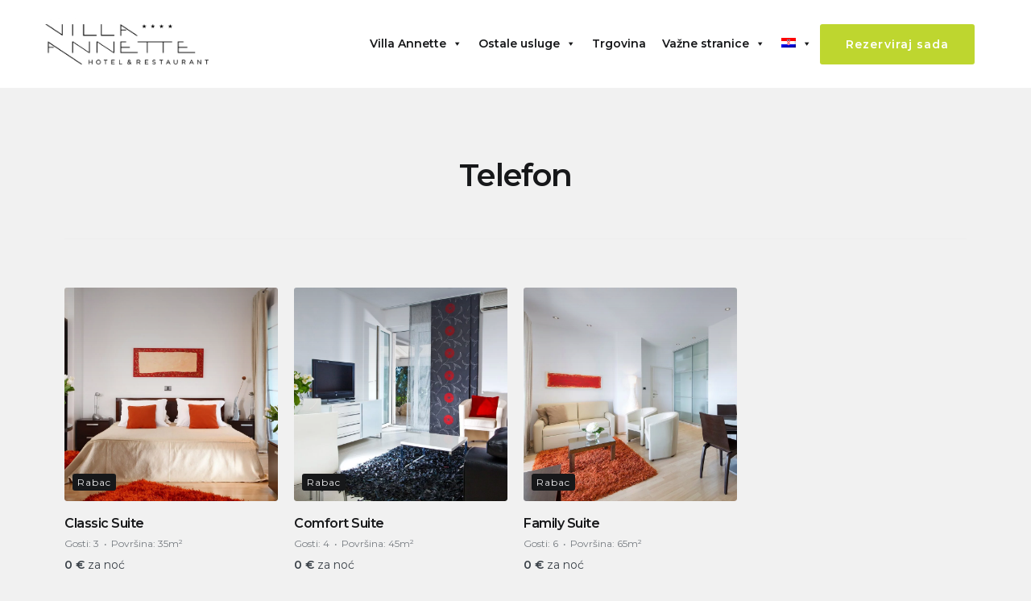

--- FILE ---
content_type: text/html; charset=UTF-8
request_url: https://villa-annette.com/hr/accommodation-facility/telefon/
body_size: 28871
content:
<!doctype html><html lang="hr"><head><meta charset="UTF-8"><style id="litespeed-ccss">:root{--wp-admin-theme-color:#007cba;--wp-admin-theme-color-darker-10:#006ba1;--wp-admin-theme-color-darker-20:#005a87}.screen-reader-text{border:0;clip:rect(1px,1px,1px,1px);-webkit-clip-path:inset(50%);clip-path:inset(50%);height:1px;margin:-1px;overflow:hidden;overflow-wrap:normal!important;word-wrap:normal!important;padding:0;position:absolute!important;width:1px}.fas{-moz-osx-font-smoothing:grayscale;-webkit-font-smoothing:antialiased;display:inline-block;font-style:normal;font-variant:normal;text-rendering:auto;line-height:1}.fa-ellipsis-h:before{content:"\f141"}.fa-share-alt:before{content:"\f1e0"}.fas{font-family:"Font Awesome 5 Free"}.fas{font-weight:900}.mphb-price-period{border-bottom:1px dashed}.wpnm-button.style-2{font-size:16px}.wpnm-button-inner-left:empty{margin-left:-.625em}.wpnm-button-inner-left:before,.wpnm-button-inner-left:after{box-sizing:border-box;margin:0;padding:0;outline:none}.wpnm-button.style-2 .wpnm-button-inner,.wpnm-button.style-2 .wpnm-button-inner-left{display:inline-block;font-size:.875em;position:relative;padding:0;line-height:1em;color:rgba(149,149,149,.51);font-weight:400}.wpnm-button.style-2 .wpnm-button-inner-left:before{content:'';display:block;position:absolute;z-index:1;line-height:2.125em;text-indent:2.5em;height:1em;width:1em;margin:.25em;-webkit-border-radius:100%;-moz-border-radius:100%;border-radius:100%;right:1.625em;bottom:0;background:#ffb200;transform:rotate(-45deg);box-shadow:0 0 .625em #fff}.wpnm-button.style-2 .wpnm-button-inner-left:after{content:"";display:inline-block;width:2.5em;height:1.5em;-webkit-border-radius:1em;-moz-border-radius:1em;border-radius:1em;background:rgba(255,255,255,.15);vertical-align:middle;margin:0 .625em;border:.125em solid #ffb200}.wpnm-button.style-2 .wpnm-button-inner-left{color:rgba(250,250,250,.51);font-weight:700}#mega-menu-wrap-menu-1,#mega-menu-wrap-menu-1 #mega-menu-menu-1,#mega-menu-wrap-menu-1 #mega-menu-menu-1 ul.mega-sub-menu,#mega-menu-wrap-menu-1 #mega-menu-menu-1 li.mega-menu-item,#mega-menu-wrap-menu-1 #mega-menu-menu-1 li.mega-menu-row,#mega-menu-wrap-menu-1 #mega-menu-menu-1 li.mega-menu-column,#mega-menu-wrap-menu-1 #mega-menu-menu-1 a.mega-menu-link{border-radius:0;box-shadow:none;background:0 0;border:0;bottom:auto;box-sizing:border-box;clip:auto;color:#17181a;display:block;float:none;font-family:inherit;font-size:14px;height:auto;left:auto;line-height:1.7;list-style-type:none;margin:0;min-height:auto;max-height:none;min-width:auto;max-width:none;opacity:1;outline:none;overflow:visible;padding:0;position:relative;right:auto;text-align:left;text-decoration:none;text-indent:0;text-transform:none;transform:none;top:auto;vertical-align:baseline;visibility:inherit;width:auto;word-wrap:break-word;white-space:normal}#mega-menu-wrap-menu-1:before,#mega-menu-wrap-menu-1 #mega-menu-menu-1:before,#mega-menu-wrap-menu-1 #mega-menu-menu-1 ul.mega-sub-menu:before,#mega-menu-wrap-menu-1 #mega-menu-menu-1 li.mega-menu-item:before,#mega-menu-wrap-menu-1 #mega-menu-menu-1 li.mega-menu-row:before,#mega-menu-wrap-menu-1 #mega-menu-menu-1 li.mega-menu-column:before,#mega-menu-wrap-menu-1 #mega-menu-menu-1 a.mega-menu-link:before,#mega-menu-wrap-menu-1:after,#mega-menu-wrap-menu-1 #mega-menu-menu-1:after,#mega-menu-wrap-menu-1 #mega-menu-menu-1 ul.mega-sub-menu:after,#mega-menu-wrap-menu-1 #mega-menu-menu-1 li.mega-menu-item:after,#mega-menu-wrap-menu-1 #mega-menu-menu-1 li.mega-menu-row:after,#mega-menu-wrap-menu-1 #mega-menu-menu-1 li.mega-menu-column:after,#mega-menu-wrap-menu-1 #mega-menu-menu-1 a.mega-menu-link:after{display:none}#mega-menu-wrap-menu-1{border-radius:0}@media only screen and (min-width:769px){#mega-menu-wrap-menu-1{background:#fff}}#mega-menu-wrap-menu-1 #mega-menu-menu-1{visibility:visible;text-align:left;padding:0}#mega-menu-wrap-menu-1 #mega-menu-menu-1 a.mega-menu-link{display:inline}#mega-menu-wrap-menu-1 #mega-menu-menu-1 p{margin-bottom:10px}#mega-menu-wrap-menu-1 #mega-menu-menu-1 img{max-width:100%}#mega-menu-wrap-menu-1 #mega-menu-menu-1 li.mega-menu-item>ul.mega-sub-menu{display:block;visibility:hidden;opacity:1}@media only screen and (max-width:768px){#mega-menu-wrap-menu-1 #mega-menu-menu-1 li.mega-menu-item>ul.mega-sub-menu{display:none;visibility:visible;opacity:1}}@media only screen and (min-width:769px){#mega-menu-wrap-menu-1 #mega-menu-menu-1[data-effect=fade_up] li.mega-menu-item.mega-menu-megamenu>ul.mega-sub-menu,#mega-menu-wrap-menu-1 #mega-menu-menu-1[data-effect=fade_up] li.mega-menu-item.mega-menu-flyout ul.mega-sub-menu{opacity:0;transform:translate(0,10px)}}#mega-menu-wrap-menu-1 #mega-menu-menu-1 li.mega-menu-item.mega-menu-megamenu ul.mega-sub-menu ul.mega-sub-menu{visibility:inherit;opacity:1;display:block}#mega-menu-wrap-menu-1 #mega-menu-menu-1 li.mega-menu-item a.mega-menu-link:before{display:inline-block;font:inherit;font-family:dashicons;position:static;margin:0 6px 0 0;vertical-align:top;-webkit-font-smoothing:antialiased;-moz-osx-font-smoothing:grayscale;color:inherit;background:0 0;height:auto;width:auto;top:auto}#mega-menu-wrap-menu-1 #mega-menu-menu-1>li.mega-menu-megamenu.mega-menu-item{position:static}#mega-menu-wrap-menu-1 #mega-menu-menu-1>li.mega-menu-item{margin:0;display:inline-block;height:auto;vertical-align:middle}#mega-menu-wrap-menu-1 #mega-menu-menu-1>li.mega-menu-item>a.mega-menu-link{line-height:77px;height:77px;padding:0 10px;vertical-align:baseline;width:auto;display:block;color:#17181a;text-transform:none;text-decoration:none;text-align:left;text-decoration:none;background:rgba(0,0,0,0);border:0;border-radius:0;font-family:inherit;font-size:14px;font-weight:400;outline:none}@media only screen and (max-width:768px){#mega-menu-wrap-menu-1 #mega-menu-menu-1>li.mega-menu-item{display:list-item;margin:0;clear:both;border:0}#mega-menu-wrap-menu-1 #mega-menu-menu-1>li.mega-menu-item>a.mega-menu-link{border-radius:0;border:0;margin:0;line-height:40px;height:40px;padding:0 10px;background:0 0;text-align:left;color:#fff;font-size:14px}}#mega-menu-wrap-menu-1 #mega-menu-menu-1 li.mega-menu-megamenu>ul.mega-sub-menu>li.mega-menu-row{width:100%;float:left}#mega-menu-wrap-menu-1 #mega-menu-menu-1 li.mega-menu-megamenu>ul.mega-sub-menu>li.mega-menu-row .mega-menu-column{float:left;min-height:1px}@media only screen and (min-width:769px){#mega-menu-wrap-menu-1 #mega-menu-menu-1 li.mega-menu-megamenu>ul.mega-sub-menu>li.mega-menu-row>ul.mega-sub-menu>li.mega-menu-columns-2-of-12{width:16.66667%}#mega-menu-wrap-menu-1 #mega-menu-menu-1 li.mega-menu-megamenu>ul.mega-sub-menu>li.mega-menu-row>ul.mega-sub-menu>li.mega-menu-columns-3-of-12{width:25%}}@media only screen and (max-width:768px){#mega-menu-wrap-menu-1 #mega-menu-menu-1 li.mega-menu-megamenu>ul.mega-sub-menu>li.mega-menu-row>ul.mega-sub-menu>li.mega-menu-column{width:100%;clear:both}}#mega-menu-wrap-menu-1 #mega-menu-menu-1 li.mega-menu-megamenu>ul.mega-sub-menu>li.mega-menu-row .mega-menu-column>ul.mega-sub-menu>li.mega-menu-item{padding:15px;width:100%}#mega-menu-wrap-menu-1 #mega-menu-menu-1>li.mega-menu-megamenu>ul.mega-sub-menu{z-index:999;border-radius:0;background:#fff;border:0;padding:0;position:absolute;width:100%;max-width:none;left:0;padding-left:15%;padding-right:15%}@media only screen and (max-width:768px){#mega-menu-wrap-menu-1 #mega-menu-menu-1>li.mega-menu-megamenu>ul.mega-sub-menu{float:left;position:static;width:100%}}@media only screen and (min-width:769px){#mega-menu-wrap-menu-1 #mega-menu-menu-1>li.mega-menu-megamenu>ul.mega-sub-menu li.mega-menu-columns-1-of-5{width:20%}#mega-menu-wrap-menu-1 #mega-menu-menu-1>li.mega-menu-megamenu>ul.mega-sub-menu li.mega-menu-columns-2-of-12{width:16.66667%}#mega-menu-wrap-menu-1 #mega-menu-menu-1>li.mega-menu-megamenu>ul.mega-sub-menu li.mega-menu-columns-3-of-12{width:25%}}#mega-menu-wrap-menu-1 #mega-menu-menu-1>li.mega-menu-megamenu>ul.mega-sub-menu>li.mega-menu-item,#mega-menu-wrap-menu-1 #mega-menu-menu-1>li.mega-menu-megamenu>ul.mega-sub-menu li.mega-menu-column>ul.mega-sub-menu>li.mega-menu-item{color:#17181a;font-family:inherit;font-size:14px;display:block;float:left;clear:none;padding:15px;vertical-align:top}@media only screen and (max-width:768px){#mega-menu-wrap-menu-1 #mega-menu-menu-1>li.mega-menu-megamenu>ul.mega-sub-menu{border:0;padding:10px;border-radius:0}#mega-menu-wrap-menu-1 #mega-menu-menu-1>li.mega-menu-megamenu>ul.mega-sub-menu>li.mega-menu-item{width:100%;clear:both}}#mega-menu-wrap-menu-1 #mega-menu-menu-1>li.mega-menu-flyout ul.mega-sub-menu{z-index:999;position:absolute;width:250px;max-width:none;padding:0;border:0;background:#fff;border-radius:0}@media only screen and (max-width:768px){#mega-menu-wrap-menu-1 #mega-menu-menu-1>li.mega-menu-flyout ul.mega-sub-menu{float:left;position:static;width:100%;padding:0;border:0;border-radius:0}}@media only screen and (max-width:768px){#mega-menu-wrap-menu-1 #mega-menu-menu-1>li.mega-menu-flyout ul.mega-sub-menu li.mega-menu-item{clear:both}}#mega-menu-wrap-menu-1 #mega-menu-menu-1>li.mega-menu-flyout ul.mega-sub-menu li.mega-menu-item a.mega-menu-link{display:block;background:#fff;color:#17181a;font-family:inherit;font-size:14px;font-weight:400;padding:0 10px;line-height:35px;text-decoration:none;text-transform:none;vertical-align:baseline}#mega-menu-wrap-menu-1 #mega-menu-menu-1>li.mega-menu-flyout ul.mega-sub-menu li.mega-menu-item:first-child>a.mega-menu-link{border-top-left-radius:0;border-top-right-radius:0}@media only screen and (max-width:768px){#mega-menu-wrap-menu-1 #mega-menu-menu-1>li.mega-menu-flyout ul.mega-sub-menu li.mega-menu-item:first-child>a.mega-menu-link{border-top-left-radius:0;border-top-right-radius:0}}#mega-menu-wrap-menu-1 #mega-menu-menu-1>li.mega-menu-flyout ul.mega-sub-menu li.mega-menu-item:last-child>a.mega-menu-link{border-bottom-right-radius:0;border-bottom-left-radius:0}@media only screen and (max-width:768px){#mega-menu-wrap-menu-1 #mega-menu-menu-1>li.mega-menu-flyout ul.mega-sub-menu li.mega-menu-item:last-child>a.mega-menu-link{border-bottom-right-radius:0;border-bottom-left-radius:0}}#mega-menu-wrap-menu-1 #mega-menu-menu-1 li.mega-menu-item-has-children>a.mega-menu-link>span.mega-indicator:after{content:'\f140';font-family:dashicons;font-weight:400;display:inline-block;margin:0 0 0 6px;vertical-align:top;-webkit-font-smoothing:antialiased;-moz-osx-font-smoothing:grayscale;transform:rotate(0);color:inherit;position:relative;background:0 0;height:auto;width:auto;right:auto;line-height:inherit}#mega-menu-wrap-menu-1 #mega-menu-menu-1 li.mega-menu-item-has-children>a.mega-menu-link>span.mega-indicator{display:inline;height:auto;width:auto;background:0 0;position:relative;left:auto;min-width:auto;line-height:inherit;color:inherit;font-size:inherit;padding:0}@media only screen and (max-width:768px){#mega-menu-wrap-menu-1 #mega-menu-menu-1 li.mega-menu-item-has-children>a.mega-menu-link>span.mega-indicator{float:right}}#mega-menu-wrap-menu-1 #mega-menu-menu-1 a.mega-menu-link>img.wpml-ls-flag{display:inline;margin-right:8px}@media only screen and (max-width:768px){#mega-menu-wrap-menu-1 #mega-menu-menu-1 li.mega-hide-on-mobile{display:none}}@media only screen and (min-width:769px){#mega-menu-wrap-menu-1 #mega-menu-menu-1 li.mega-hide-on-desktop{display:none}}@media only screen and (max-width:768px){#mega-menu-wrap-menu-1:after{content:"";display:table;clear:both}}#mega-menu-wrap-menu-1 .mega-menu-toggle{display:none;z-index:1;background:#222;border-radius:2px;line-height:40px;height:40px;text-align:left;outline:none;white-space:nowrap}@media only screen and (max-width:768px){#mega-menu-wrap-menu-1 .mega-menu-toggle{display:none}}#mega-menu-wrap-menu-1 .mega-menu-toggle .mega-toggle-blocks-left,#mega-menu-wrap-menu-1 .mega-menu-toggle .mega-toggle-blocks-center,#mega-menu-wrap-menu-1 .mega-menu-toggle .mega-toggle-blocks-right{display:-webkit-box;display:-ms-flexbox;display:-webkit-flex;display:flex;-ms-flex-preferred-size:33.33%;-webkit-flex-basis:33.33%;flex-basis:33.33%}#mega-menu-wrap-menu-1 .mega-menu-toggle .mega-toggle-blocks-left{-webkit-box-flex:1;-ms-flex:1;-webkit-flex:1;flex:1;-webkit-box-pack:start;-ms-flex-pack:start;-webkit-justify-content:flex-start;justify-content:flex-start}#mega-menu-wrap-menu-1 .mega-menu-toggle .mega-toggle-blocks-center{-webkit-box-pack:center;-ms-flex-pack:center;-webkit-justify-content:center;justify-content:center}#mega-menu-wrap-menu-1 .mega-menu-toggle .mega-toggle-blocks-right{-webkit-box-flex:1;-ms-flex:1;-webkit-flex:1;flex:1;-webkit-box-pack:end;-ms-flex-pack:end;-webkit-justify-content:flex-end;justify-content:flex-end}#mega-menu-wrap-menu-1 .mega-menu-toggle .mega-toggle-blocks-right .mega-toggle-block{margin-right:6px}#mega-menu-wrap-menu-1 .mega-menu-toggle .mega-toggle-blocks-right .mega-toggle-block:only-child{margin-left:6px}#mega-menu-wrap-menu-1 .mega-menu-toggle .mega-toggle-block{display:-webkit-box;display:-ms-flexbox;display:-webkit-flex;display:flex;height:100%;outline:0;-webkit-align-self:center;-ms-flex-item-align:center;align-self:center;-ms-flex-negative:0;-webkit-flex-shrink:0;flex-shrink:0}@media only screen and (max-width:768px){#mega-menu-wrap-menu-1 .mega-menu-toggle+#mega-menu-menu-1{background:#222;padding:0;display:block}}#mega-menu-wrap-menu-1 .mega-menu-toggle .mega-toggle-block-1 .mega-toggle-animated{padding:0;display:-webkit-box;display:-ms-flexbox;display:-webkit-flex;display:flex;font:inherit;color:inherit;text-transform:none;background-color:transparent;border:0;margin:0;overflow:visible;transform:scale(.8);align-self:center;outline:0;background:0 0}#mega-menu-wrap-menu-1 .mega-menu-toggle .mega-toggle-block-1 .mega-toggle-animated-box{width:40px;height:24px;display:inline-block;position:relative;outline:0}#mega-menu-wrap-menu-1 .mega-menu-toggle .mega-toggle-block-1 .mega-toggle-animated-inner{display:block;top:50%;margin-top:-2px}#mega-menu-wrap-menu-1 .mega-menu-toggle .mega-toggle-block-1 .mega-toggle-animated-inner,#mega-menu-wrap-menu-1 .mega-menu-toggle .mega-toggle-block-1 .mega-toggle-animated-inner:before,#mega-menu-wrap-menu-1 .mega-menu-toggle .mega-toggle-block-1 .mega-toggle-animated-inner:after{width:40px;height:4px;background-color:#ddd;border-radius:4px;position:absolute}#mega-menu-wrap-menu-1 .mega-menu-toggle .mega-toggle-block-1 .mega-toggle-animated-inner:before,#mega-menu-wrap-menu-1 .mega-menu-toggle .mega-toggle-block-1 .mega-toggle-animated-inner:after{content:"";display:block}#mega-menu-wrap-menu-1 .mega-menu-toggle .mega-toggle-block-1 .mega-toggle-animated-inner:before{top:-10px}#mega-menu-wrap-menu-1 .mega-menu-toggle .mega-toggle-block-1 .mega-toggle-animated-inner:after{bottom:-10px}#mega-menu-wrap-menu-1 .mega-menu-toggle .mega-toggle-block-1 .mega-toggle-animated-slider .mega-toggle-animated-inner{top:2px}#mega-menu-wrap-menu-1 .mega-menu-toggle .mega-toggle-block-1 .mega-toggle-animated-slider .mega-toggle-animated-inner:before{top:10px}#mega-menu-wrap-menu-1 .mega-menu-toggle .mega-toggle-block-1 .mega-toggle-animated-slider .mega-toggle-animated-inner:after{top:20px}#mega-menu-wrap-menu-1{clear:both}html{line-height:1.15;-webkit-text-size-adjust:100%}body{margin:0}h1{font-size:2em;margin:.67em 0}a{background-color:transparent}img{border-style:none}button,input{font-family:inherit;font-size:100%;line-height:1.15;margin:0}button,input{overflow:visible}button{text-transform:none}button,[type=button]{-webkit-appearance:button}button::-moz-focus-inner,[type=button]::-moz-focus-inner{border-style:none;padding:0}button:-moz-focusring,[type=button]:-moz-focusring{outline:1px dotted ButtonText}::-webkit-file-upload-button{-webkit-appearance:button;font:inherit}body,button,input{color:#3b4249;font-family:"Montserrat",sans-serif;font-weight:400;font-size:16px;font-size:1rem;line-height:1.75}h1,h2{clear:both;margin-top:1.5em;margin-bottom:.5em;font-weight:600;line-height:1.48;color:#17181a;letter-spacing:-.03em}h1:first-child,h2:first-child{margin-top:0}h1:last-child{margin-bottom:0}h1{font-size:31px;font-size:1.9375rem}h2{font-size:25px;font-size:1.5625rem}p{margin-bottom:1.5em;margin-top:0}p:last-child{margin-bottom:0}i{font-style:italic}html{-webkit-box-sizing:border-box;box-sizing:border-box}*,*:before,*:after{-webkit-box-sizing:inherit;box-sizing:inherit}body{background:#fafafa}ul{margin:0 0 1.5em;padding-left:.75em}ul>li{margin-bottom:.75em}ul>li:last-child{margin-bottom:0}ul{list-style:disc}li>ul{margin-bottom:0;margin-top:.75em}img{height:auto;max-width:100%}button{display:inline-block;border:2px solid transparent;border-radius:3px;background-color:#13b0bb;color:#fff;font-size:14px;font-size:.875rem;line-height:1.15;font-weight:600;letter-spacing:.075em;padding:15px 30px;text-align:center}form>*{margin-bottom:1.875rem}a{color:#13b0bb;text-decoration:none}.main-navigation{clear:both;display:block;float:left;width:100%}.main-navigation ul{list-style:none;margin:0;padding-left:0}.main-navigation ul ul a{font-weight:500}.main-navigation li{position:relative}.main-navigation a{display:block;text-decoration:none;font-weight:600;color:#17181a}.mobile-social-menu.social-menu-wrapper{display:block;padding:0 1.25rem}@media (min-width:992px){.mobile-social-menu.social-menu-wrapper{display:none}}.mobile-social-menu.social-menu-wrapper .social-menu{max-width:380px;margin:0 auto;padding:1.875rem 0;border-top:1px solid #ededed;-webkit-box-orient:horizontal;-webkit-box-direction:normal;-ms-flex-direction:row;flex-direction:row;-webkit-box-pack:start;-ms-flex-pack:start;justify-content:flex-start}.mobile-social-menu.social-menu-wrapper .social-menu li{margin:0 1.25rem 0 0}.mobile-social-menu.social-menu-wrapper .social-menu li:last-child{margin-right:0}.menu-toggle{display:block}.social-menu a[href*="facebook.com"]:before,.social-menu a[href*="instagram.com"]:before{font-weight:400}.social-menu{list-style:none;display:-webkit-box;display:-ms-flexbox;display:flex;-webkit-box-pack:center;-ms-flex-pack:center;justify-content:center;-webkit-box-align:center;-ms-flex-align:center;align-items:center;-ms-flex-wrap:wrap;flex-wrap:wrap;-webkit-box-orient:vertical;-webkit-box-direction:normal;-ms-flex-direction:column;flex-direction:column;margin:0;padding:0}.social-menu li{margin-bottom:13px}.social-menu li:last-child{margin-bottom:0}.social-menu a{text-align:center;position:relative;color:#17181a;text-decoration:none}.social-menu a .menu-text{clip:rect(1px,1px,1px,1px);position:absolute!important;height:1px;width:1px;overflow:hidden}.social-menu a:before{font:normal normal normal 1rem/1 "Font Awesome 5 Brands","Font Awesome 5 Free";font-size:12px;font-size:.75rem;text-rendering:auto;-webkit-font-smoothing:antialiased;-moz-osx-font-smoothing:grayscale;text-indent:0px;display:inline-block!important;content:"\f129";font-weight:700;margin-right:0;width:32px;height:32px;line-height:31px;border-radius:50%;border:1px solid #ededed}@media all and (-ms-high-contrast:none),(-ms-high-contrast:active){.social-menu a:before{font-family:"Font Awesome 5 Brands","Font Awesome 5 Free"}}.social-menu a[href*="facebook.com"]:before{content:"\f39e"}.social-menu a[href*="instagram.com"]:before{content:"\f16d"}.screen-reader-text{border:0;clip:rect(1px,1px,1px,1px);-webkit-clip-path:inset(50%);clip-path:inset(50%);height:1px;margin:-1px;overflow:hidden;padding:0;position:absolute!important;width:1px;word-wrap:normal!important}.site-content:before,.site-content:after{content:"";display:table;table-layout:fixed}.site-header:after,.site-content:after{clear:both}.widget_an_mailchimp form>*{margin-bottom:.625rem}@media (min-width:992px){.site{padding-left:100px}}.content-area{padding:50px 25px 25px}@media (min-width:768px){.content-area{padding:80px 50px 50px}}@media (min-width:992px){.content-area{padding-left:80px;padding-right:80px}}body.site-wide .site{padding:0}body.site-wide .site-header{position:relative;width:100%;-webkit-box-orient:horizontal;-webkit-box-direction:normal;-ms-flex-direction:row;flex-direction:row;-webkit-box-pack:start;-ms-flex-pack:start;justify-content:flex-start;border-bottom:1px solid #ededed;padding:1rem 1.5625rem}@media (min-width:992px){body.site-wide .site-header{padding:1rem 3.125rem}}body.site-wide .site-branding{position:relative;-webkit-transform:none;-ms-transform:none;transform:none;top:auto;left:auto;margin-right:1.25rem;padding-top:5px;padding-bottom:5px}body.site-wide .site-branding .site-title{white-space:normal}body.site-wide .site-branding .custom-logo-link img{-webkit-transform:none;-ms-transform:none;transform:none}body.site-wide .main-navigation-wrapper{margin-left:auto;-webkit-box-flex:1;-ms-flex:1 0 auto;flex:1 0 auto}body.site-wide .main-navigation-wrapper .menu-toggle{display:block;margin-left:auto}@media (min-width:992px){body.site-wide .main-navigation-wrapper .menu-toggle{display:none}}body.site-wide .primary-menu-more-toggle{background:0 0;border:0;color:#17181a}body.site-wide .primary-menu-more-toggle.is-empty{display:none}body.site-wide .main-navigation{display:none}@media (min-width:992px){body.site-wide .main-navigation{display:-webkit-box;display:-ms-flexbox;display:flex;-webkit-box-pack:end;-ms-flex-pack:end;justify-content:flex-end;float:none}}body.site-wide .main-navigation .primary-menu-more{display:none}@media (min-width:992px){body.site-wide .main-navigation .primary-menu-more{display:-webkit-inline-box;display:-ms-inline-flexbox;display:inline-flex}}@media (min-width:992px){body.site-wide .main-navigation .menu{display:inline-block}}@media (min-width:992px){body.site-wide .main-navigation .menu>li{float:left}}body.site-wide .main-navigation .menu li{position:relative;margin:0}body.site-wide .main-navigation .sub-menu{display:none;z-index:10}@media (min-width:992px){body.site-wide .main-navigation .sub-menu{display:block;position:absolute;top:120%;opacity:0;visibility:hidden;left:0;background:#fff;-webkit-box-shadow:0px 0px 40px 0px rgba(0,0,0,.09);box-shadow:0px 0px 40px 0px rgba(0,0,0,.09);border-radius:3px;padding:1.25rem 0}}@media screen and (max-width:991px){body.site-wide .main-navigation{position:absolute;top:calc(100% + 1px);left:0;right:0;background:#fff;border-bottom:1px solid #ededed}body.site-wide .main-navigation>*{max-width:380px;margin:0 auto}body.site-wide .main-navigation .menu{-webkit-box-orient:vertical;-webkit-box-direction:normal;-ms-flex-direction:column;flex-direction:column;padding:1.875rem 0}body.site-wide .main-navigation ul{width:100%}}body.site-wide .social-menu-toggle{display:-webkit-box;display:-ms-flexbox;display:flex}body.site-wide .site-header>.social-menu-wrapper{margin-left:1.25rem;position:relative}body.site-wide .site-header>.social-menu-wrapper .social-menu{visibility:hidden;opacity:0;position:absolute;top:150%;left:50%;-webkit-transform:translateX(-50%);-ms-transform:translateX(-50%);transform:translateX(-50%);z-index:10;border-radius:3px;-webkit-box-shadow:0 0 40px 0 rgba(0,0,0,.09);box-shadow:0 0 40px 0 rgba(0,0,0,.09);background:#fff;overflow:hidden}body.site-wide .site-header>.social-menu-wrapper .social-menu li{margin:0}body.site-wide .site-header>.social-menu-wrapper .social-menu li a:before{font-size:18px;border:0;border-radius:0;width:50px;height:50px;line-height:50px}.site-header{position:relative;display:-webkit-box;display:-ms-flexbox;display:flex;-webkit-box-pack:justify;-ms-flex-pack:justify;justify-content:space-between;-webkit-box-align:center;-ms-flex-align:center;align-items:center;z-index:10;padding:1.875rem 25px}@media (min-width:768px){.site-header{padding:1.875rem 50px}}@media (min-width:992px){.site-header{padding:1.875rem;-webkit-box-orient:vertical;-webkit-box-direction:normal;-ms-flex-direction:column;flex-direction:column;position:fixed;top:0;left:0;bottom:0;width:100px}}.site-header:before{display:block;content:'';position:absolute;top:0;bottom:0;left:0;right:0;background:#fff}.site-branding{z-index:1;display:-webkit-box;display:-ms-flexbox;display:flex;-webkit-box-align:center;-ms-flex-align:center;align-items:center}@media (min-width:992px){.site-branding{position:absolute;top:50%;left:50%;-webkit-transform:translate(-50%,-50%) rotate(-90deg);-ms-transform:translate(-50%,-50%) rotate(-90deg);transform:translate(-50%,-50%) rotate(-90deg)}}.site-branding .site-title{letter-spacing:1px;font-size:16px;font-size:1rem;font-weight:600;margin:0;line-height:1;color:#17181a;white-space:nowrap}.site-branding .site-title a{color:inherit}.site-branding .site-description{display:none}.site-branding .custom-logo-link{-webkit-box-flex:1;-ms-flex:1 0 auto;flex:1 0 auto;margin-right:1rem}.site-branding .custom-logo-link img{display:block;max-width:40px}@media (min-width:992px){.site-branding .custom-logo-link img{-webkit-transform:rotate(90deg);-ms-transform:rotate(90deg);transform:rotate(90deg)}}.social-menu-wrapper{z-index:1;display:none}@media (min-width:992px){.social-menu-wrapper{display:block}}.social-menu-toggle{display:none;background:0 0;border:1px solid #ededed;border-radius:50%;color:#17181a;padding:0;width:32px;height:32px;-webkit-box-align:center;-ms-flex-align:center;align-items:center;-webkit-box-pack:center;-ms-flex-pack:center;justify-content:center;font-size:12px;font-size:.75rem}.main-navigation-wrapper .menu-toggle{padding:9px;background:0 0;border:none;position:relative;z-index:1}.main-navigation-wrapper .menu-toggle .line{display:block;width:22px;height:2px;background:#17181a;margin-bottom:15px}.main-navigation-wrapper .menu-toggle .line:last-child{margin-bottom:0}.entry-title,.page-title{font-size:39px;font-size:2.4375rem;word-wrap:break-word}@media (max-width:767px){.entry-title,.page-title{font-size:25px;font-size:1.5625rem}}.entry-header,.page-header{max-width:1120px;margin-left:auto;margin-right:auto;text-align:center;padding-bottom:3.125rem;margin-bottom:3.75rem;border-bottom:1px solid #ededed}.entry-header>*,.page-header>*{max-width:768px;margin-right:auto;margin-left:auto}.page-header{max-width:892px}.post-thumbnail{margin-bottom:3.125rem;margin-left:auto;margin-right:auto;max-width:1120px}.post-thumbnail:last-child{margin-bottom:0}.post-thumbnail img{margin:0 auto;display:block;border-radius:3px}a.post-thumbnail{margin-bottom:1.875rem;display:block}a.post-thumbnail:last-child{margin-bottom:0}.entry-title{margin-bottom:1.5rem}.entry-title a{color:inherit}body.taxonomy-archive .page-header{max-width:1350px;display:-webkit-box;display:-ms-flexbox;display:flex;-webkit-box-align:center;-ms-flex-align:center;align-items:center;-webkit-box-pack:center;-ms-flex-pack:center;justify-content:center}@media (max-width:767px){body.taxonomy-archive .page-header{-webkit-box-orient:vertical;-webkit-box-direction:normal;-ms-flex-direction:column;flex-direction:column}}body.taxonomy-archive .page-header .page-info-wrapper{-webkit-box-flex:1;-ms-flex:1 0 100%;flex:1 0 100%}.taxonomy-items-wrapper{max-width:1350px;margin:0 auto}.taxonomy-items-wrapper .taxonomy-items-inner-wrapper{display:-webkit-box;display:-ms-flexbox;display:flex;-ms-flex-wrap:wrap;flex-wrap:wrap;margin:0 -10px}.taxonomy-items-wrapper .taxonomy-items-inner-wrapper>*{margin:1.875rem 0 0;padding:0 10px;border-radius:0}.taxonomy-items-wrapper .taxonomy-items-inner-wrapper>*:nth-child(1){margin-top:0}@media (min-width:768px){.taxonomy-items-wrapper .taxonomy-items-inner-wrapper>*{-webkit-box-flex:1;-ms-flex:1 0 50%;flex:1 0 50%;max-width:50%}}@media (min-width:992px){.taxonomy-items-wrapper .taxonomy-items-inner-wrapper>*{-webkit-box-flex:1;-ms-flex:1 0 25%;flex:1 0 25%;max-width:25%}}@media (min-width:768px){.taxonomy-items-wrapper .taxonomy-items-inner-wrapper>*:nth-child(2){margin-top:0}}@media (min-width:992px){.taxonomy-items-wrapper .taxonomy-items-inner-wrapper>*:nth-child(3){margin-top:0}}.taxonomy-items-wrapper .taxonomy-items-inner-wrapper .post-thumbnail-wrapper{margin-bottom:1rem}.taxonomy-items-wrapper .taxonomy-items-inner-wrapper .entry-header{border:0;margin:0;padding:0;text-align:left}.taxonomy-items-wrapper .taxonomy-items-inner-wrapper .entry-title{margin-bottom:0;font-size:16px;font-size:1rem}.custom-logo-link{display:inline-block}.fas{-moz-osx-font-smoothing:grayscale;-webkit-font-smoothing:antialiased;display:inline-block;font-style:normal;font-variant:normal;text-rendering:auto;line-height:1}.fa-ellipsis-h:before{content:"\f141"}.fa-share-alt:before{content:"\f1e0"}.fas{font-family:"Font Awesome 5 Free"}.fas{font-weight:900}.taxonomy-items-wrapper .taxonomy-items-inner-wrapper .post-thumbnail-wrapper{position:relative}.taxonomy-items-wrapper .taxonomy-items-inner-wrapper .post-thumbnail{position:relative;border-radius:3px;overflow:hidden}.taxonomy-items-wrapper .taxonomy-items-inner-wrapper .post-thumbnail:before{content:'';position:absolute;top:0;left:0;right:0;bottom:50%;background:-webkit-gradient(linear,left top,left bottom,from(#34353e),to(transparent));background:-webkit-linear-gradient(top,#34353e,transparent);background:-o-linear-gradient(top,#34353e,transparent);background:linear-gradient(to bottom,#34353e,transparent);z-index:1;opacity:.3}.taxonomy-items-wrapper .taxonomy-items-inner-wrapper .room-meta-wrapper{display:block;position:absolute;z-index:2;bottom:10px;left:10px;max-width:calc(100% - 20px)}.taxonomy-items-wrapper .taxonomy-items-inner-wrapper .room-meta-wrapper a{display:inline-block;border-radius:3px;background:#17181a;color:#ebebec;font-size:12px;font-size:.75rem;font-weight:400;letter-spacing:.075em;padding-left:6px;padding-right:6px;margin-right:5px;text-decoration:none}.taxonomy-items-wrapper .taxonomy-items-inner-wrapper .room-meta-wrapper a:last-child{margin-right:0}.taxonomy-items-wrapper .taxonomy-items-inner-wrapper .mphb-price{font-size:14px;font-size:.875rem;color:inherit;font-weight:600}.taxonomy-items-wrapper .taxonomy-items-inner-wrapper .mphb-price-period{font-size:14px;font-size:.875rem;color:inherit;font-weight:400;border-bottom:0}.taxonomy-items-wrapper .taxonomy-items-inner-wrapper .mphb-price-period:before{display:none}.taxonomy-items-wrapper .taxonomy-items-inner-wrapper .loop-room-short-attributes{padding:0;border:0;margin-bottom:2px;margin-top:3px;font-size:12px;font-size:.75rem;color:#767b80}.taxonomy-items-wrapper .taxonomy-items-inner-wrapper .loop-room-short-attributes li{position:relative;margin:0 1.25em 0 0;font-weight:400}.taxonomy-items-wrapper .taxonomy-items-inner-wrapper .loop-room-short-attributes li:last-child{margin:0}.taxonomy-items-wrapper .taxonomy-items-inner-wrapper .loop-room-short-attributes li:last-child:after{display:none}.taxonomy-items-wrapper .taxonomy-items-inner-wrapper .loop-room-short-attributes li:after{content:'•';position:absolute;right:-.8em}.taxonomy-items-wrapper .taxonomy-items-inner-wrapper .loop-room-short-attributes li:before{display:none}.taxonomy-items-wrapper .taxonomy-items-inner-wrapper .loop-room-short-attributes .mphb-attribute-title{display:inline-block}.loop-room-short-attributes{color:#17181a;font-size:12px;font-size:.75rem;list-style:none;padding:0;margin:0}.loop-room-short-attributes li:before{content:"\f05a";font-family:"Font Awesome 5 Free";font-weight:900;width:1.25rem;text-align:left;color:#767b80;display:inline-block}.loop-room-short-attributes li.mphb-room-type-adults-capacity:before{content:"\f500"}.loop-room-short-attributes li.mphb-room-type-size:before{content:"\f065"}.loop-room-short-attributes{display:-webkit-box;display:-ms-flexbox;display:flex;-ms-flex-wrap:wrap;flex-wrap:wrap;padding-bottom:1rem;margin-bottom:1rem;border-bottom:1px solid #ededed}.loop-room-short-attributes li{margin:0 1.5rem 0 0}.loop-room-short-attributes li:last-child{margin:0}.loop-room-short-attributes li:before{width:1.25rem}.loop-room-short-attributes .mphb-attribute-title{display:none}#fl-page--preloader .fl-top-progress .fl-loader_left,#fl-page--preloader .fl-top-progress .fl-loader_right,#fl-page--preloader .fl--preloader-progress-bar span{background-color:#13b0bb!important}#fl-page--preloader .fl-top-background-preloader,#fl-page--preloader .fl-bottom-background-preloader{background-color:#ffffff!important}.wpnm-button.style-2{font-size:40px}@media (prefers-color-scheme:dark){.wpnm-button.style-2{font-size:40px}}.site-title,.site-description{position:absolute;clip:rect(1px,1px,1px,1px)}body.custom-background{background-color:#f1f1f1}@media only screen and (max-width:768px){.custom-logo-link{content:url("https://villa-annette.com/wp-content/uploads/2020/05/VA_Logo_Crni_Opti.png")!important;height:4em}.wpnm-button.style-2{display:inline-block!important;margin-left:17px!important;padding-top:10px!important}.va-button-div{margin-right:17px!important;margin-bottom:20px!important}.night-mode-menu-desktop{display:inline-block}.va-button{margin-top:0!important}#mega-menu-menu-1{margin:20px auto 0 auto!important;background:#fff!important;max-width:380px!important}a.mega-menu-link{color:#17181a!important}#mega-menu-item-wpml-ls-57-hr a,#mega-menu-item-wpml-ls-57-en a{text-align:left!important}ul.mega-sub-menu{padding:0!important}}html[lang=en-US] .hrvatski-jezik{display:none}.custom-logo-link{content:url("https://villa-annette.com/wp-content/uploads/2020/05/VA_Logo_Crni_Opti.png")!important;height:4em}.wpnm-button.style-2{font-size:16px!important;padding:22px 20px 0}.social-menu-toggle{display:none!important}.va-button-div,.va-button{z-index:9999;float:right!important;color:#fff;margin-top:7px}.va-button-div button a{color:#fff}#mega-menu-item-wpml-ls-57-en ul.mega-sub-menu{width:100%!important}#mega-menu-item-wpml-ls-57-en a,#mega-menu-item-wpml-ls-57-hr a{text-align:center}.mega-menu-link .wpml-ls-flag{margin-right:0!important}#mega-menu-wrap-menu-1 #mega-menu-menu-1>li.mega-menu-megamenu>ul.mega-sub-menu{padding:10%}a.mega-menu-link{font-weight:600!important}.mm-va-ou{text-transform:uppercase;font-size:16px!important;font-weight:600}.mm-va-ou-center{text-align:center!important}.mm-va-ou-h2{padding-bottom:20px}.mm-va-apt{font-size:25px!important;font-weight:600!important}@media only screen and (min-width:768px){.wpnm-button.style-2{display:inline-block!important}.site-header{border-bottom:none!important}.mm-va-ou-mob{text-transform:capitalize;font-size:16px!important;font-weight:600}}@media only screen and (max-width:768px){.mm-va-ou-center{text-align:left!Important}}#fl-page--preloader{z-index:1999;position:fixed;width:100%;height:100%;display:flex;align-items:center;justify-content:center;flex-direction:column}#fl-page--preloader .save_loader_bugs{display:none}#fl-page--preloader .fl-top-progress{position:absolute;width:100%;top:0}#fl-page--preloader .fl-top-progress .fl-loader_right{opacity:.8;position:absolute;right:100%;z-index:999;height:7px;display:inline-block;left:50%;width:0}#fl-page--preloader .fl-top-progress .fl-loader_left{opacity:.8;position:absolute;z-index:999;height:7px;display:inline-block;right:50%;width:0}#fl-page--preloader .fl--preloader-progress-bar{height:8px;padding-top:3px;padding-bottom:3px;max-width:700px;display:block;width:100%;margin:0 auto;background-color:#eee}#fl-page--preloader .fl--preloader-progress-bar span{float:left;width:0;height:100%;display:inline-block}#fl-page--preloader .fl-preloader--text-percent{margin-top:45px;font-size:23px}#fl-page--preloader .fl-top-background-preloader{position:fixed;top:0;width:100%;height:50%}#fl-page--preloader .fl-bottom-background-preloader{position:fixed;bottom:0;width:100%;height:50%}}}</style><link rel="preconnect" href="https://fonts.gstatic.com/" crossorigin /><script>WebFontConfig={google:{families:["Montserrat:400,400i,500,500i,600,600i,700,700i:latin,latin-ext,cyrillic&display=swap"]}};if ( typeof WebFont === "object" && typeof WebFont.load === "function" ) { WebFont.load( WebFontConfig ); }</script><script data-optimized="1" src="https://villa-annette.com/wp-content/plugins/litespeed-cache/assets/js/webfontloader.min.js"></script><script>!function(a){"use strict";var b=function(b,c,d){function e(a){return h.body?a():void setTimeout(function(){e(a)})}function f(){i.addEventListener&&i.removeEventListener("load",f),i.media=d||"all"}var g,h=a.document,i=h.createElement("link");if(c)g=c;else{var j=(h.body||h.getElementsByTagName("head")[0]).childNodes;g=j[j.length-1]}var k=h.styleSheets;i.rel="stylesheet",i.href=b,i.media="only x",e(function(){g.parentNode.insertBefore(i,c?g:g.nextSibling)});var l=function(a){for(var b=i.href,c=k.length;c--;)if(k[c].href===b)return a();setTimeout(function(){l(a)})};return i.addEventListener&&i.addEventListener("load",f),i.onloadcssdefined=l,l(f),i};"undefined"!=typeof exports?exports.loadCSS=b:a.loadCSS=b}("undefined"!=typeof global?global:this);!function(a){if(a.loadCSS){var b=loadCSS.relpreload={};if(b.support=function(){try{return a.document.createElement("link").relList.supports("preload")}catch(b){return!1}},b.poly=function(){for(var b=a.document.getElementsByTagName("link"),c=0;c<b.length;c++){var d=b[c];"preload"===d.rel&&"style"===d.getAttribute("as")&&(a.loadCSS(d.href,d,d.getAttribute("media")),d.rel=null)}},!b.support()){b.poly();var c=a.setInterval(b.poly,300);a.addEventListener&&a.addEventListener("load",function(){b.poly(),a.clearInterval(c)}),a.attachEvent&&a.attachEvent("onload",function(){a.clearInterval(c)})}}}(this);</script> <meta name="viewport" content="width=device-width, initial-scale=1"><link rel="profile" href="https://gmpg.org/xfn/11"><title>Telefon Archives - Villa Annette</title><link rel="alternate" hreflang="hr" href="https://villa-annette.com/hr/accommodation-facility/telefon/" /><link rel="alternate" hreflang="en" href="https://villa-annette.com/en/accommodation-facility/telephone/" /><link rel="alternate" hreflang="de" href="https://villa-annette.com/de/accommodation-facility/telefon-de/" /> <script id="cookieyes" type="text/javascript" src="https://cdn-cookieyes.com/client_data/885a0b1d1a297c794065be97/script.js"></script>  <script data-cfasync="false" data-pagespeed-no-defer>window.dataLayerPYS = window.dataLayerPYS || [];</script> 
 <script data-cfasync="false" data-pagespeed-no-defer>var pys_datalayer_name = "dataLayer";
	window.dataLayerPYS = window.dataLayerPYS || [];</script> <link rel="canonical" href="https://villa-annette.com/hr/accommodation-facility/telefon/" /><meta property="og:locale" content="hr_HR" /><meta property="og:type" content="object" /><meta property="og:title" content="Telefon Archives - Villa Annette" /><meta property="og:url" content="https://villa-annette.com/hr/accommodation-facility/telefon/" /><meta property="og:site_name" content="Villa Annette" /><meta name="twitter:card" content="summary_large_image" /><meta name="twitter:title" content="Telefon Archives - Villa Annette" /> <script type='application/ld+json' class='yoast-schema-graph yoast-schema-graph--main'>{"@context":"https://schema.org","@graph":[{"@type":"Organization","@id":"https://villa-annette.com/hr/#organization","name":"Villa Annette","url":"https://villa-annette.com/hr/","sameAs":[],"logo":{"@type":"ImageObject","@id":"https://villa-annette.com/hr/#logo","url":"https://villa-annette.com/wp-content/uploads/2020/05/VA_Logo_Crni_Opti.png","width":981,"height":295,"caption":"Villa Annette"},"image":{"@id":"https://villa-annette.com/hr/#logo"}},{"@type":"WebSite","@id":"https://villa-annette.com/hr/#website","url":"https://villa-annette.com/hr/","name":"Villa Annette","publisher":{"@id":"https://villa-annette.com/hr/#organization"},"potentialAction":{"@type":"SearchAction","target":"https://villa-annette.com/hr/?s={search_term_string}","query-input":"required name=search_term_string"}},{"@type":"CollectionPage","@id":"https://villa-annette.com/hr/accommodation-facility/telefon/#webpage","url":"https://villa-annette.com/hr/accommodation-facility/telefon/","inLanguage":"hr","name":"Telefon Archives - Villa Annette","isPartOf":{"@id":"https://villa-annette.com/hr/#website"}}]}</script> <link rel='dns-prefetch' href='//www.google.com' /><link rel='dns-prefetch' href='//fonts.googleapis.com' /><link rel='dns-prefetch' href='//s.w.org' /><link rel="alternate" type="application/rss+xml" title="Villa Annette &raquo; Kanal" href="https://villa-annette.com/hr/feed/" /><link rel="alternate" type="application/rss+xml" title="Villa Annette &raquo; Kanal komentara" href="https://villa-annette.com/hr/comments/feed/" /><link rel="alternate" type="application/rss+xml" title="Villa Annette &raquo; Telefon Pogodnost / Sadržaj kanal" href="https://villa-annette.com/hr/accommodation-facility/telefon/feed/" /><link data-optimized="1" data-asynced="1" as="style" onload="this.onload=null;this.rel='stylesheet'"  rel='preload' id='wp-block-library-css'  href='https://villa-annette.com/wp-content/litespeed/css/10ab12f0d910903cd30a5d4de6dbefd7.css?ver=65a9d' type='text/css' media='all' /><link data-optimized="1" data-asynced="1" as="style" onload="this.onload=null;this.rel='stylesheet'"  rel='preload' id='wc-blocks-vendors-style-css'  href='https://villa-annette.com/wp-content/litespeed/css/a4d7074d1f5086573a0f77b5e05db493.css?ver=fab2b' type='text/css' media='all' /><link data-optimized="1" data-asynced="1" as="style" onload="this.onload=null;this.rel='stylesheet'"  rel='preload' id='wc-blocks-style-css'  href='https://villa-annette.com/wp-content/litespeed/css/a0a0703b59a6689369ae440413309880.css?ver=f3563' type='text/css' media='all' /><link data-optimized="1" data-asynced="1" as="style" onload="this.onload=null;this.rel='stylesheet'"  rel='preload' id='fontawesome-free-css'  href='https://villa-annette.com/wp-content/litespeed/css/4fe859f9ed722bbbf6f5043db006bf85.css?ver=7fa14' type='text/css' media='all' /><link data-optimized="1" data-asynced="1" as="style" onload="this.onload=null;this.rel='stylesheet'"  rel='preload' id='slick-css'  href='https://villa-annette.com/wp-content/litespeed/css/8bf974deb9390a537a594cab5945e8c5.css?ver=4b8cd' type='text/css' media='all' /><link data-optimized="1" data-asynced="1" as="style" onload="this.onload=null;this.rel='stylesheet'"  rel='preload' id='slick-theme-css'  href='https://villa-annette.com/wp-content/litespeed/css/06bae7d014627f2d3908a19c2eb561c0.css?ver=fda8e' type='text/css' media='all' /><link data-optimized="1" data-asynced="1" as="style" onload="this.onload=null;this.rel='stylesheet'"  rel='preload' id='fancybox-css'  href='https://villa-annette.com/wp-content/litespeed/css/9e875dea84b45567421eaa7c0cf739fe.css?ver=f87d5' type='text/css' media='all' /><link data-optimized="1" data-asynced="1" as="style" onload="this.onload=null;this.rel='stylesheet'"  rel='preload' id='getwid-blocks-css'  href='https://villa-annette.com/wp-content/litespeed/css/efca80a9fd7cbd5de0533ab26636831b.css?ver=92e6f' type='text/css' media='all' /><style id='getwid-blocks-inline-css' type='text/css'>.wp-block-getwid-section .wp-block-getwid-section__wrapper .wp-block-getwid-section__inner-wrapper{max-width: 1350px;}</style><link data-optimized="1" data-asynced="1" as="style" onload="this.onload=null;this.rel='stylesheet'"  rel='preload' id='linearicons-free-css'  href='https://villa-annette.com/wp-content/litespeed/css/79887d2da14ea77aa0612e22ddd683d0.css?ver=98f38' type='text/css' media='all' /><link data-optimized="1" data-asynced="1" as="style" onload="this.onload=null;this.rel='stylesheet'"  rel='preload' id='contact-form-7-css'  href='https://villa-annette.com/wp-content/litespeed/css/5363fad92954b756b3989c48d3dbb189.css?ver=53f9b' type='text/css' media='all' /><link data-optimized="1" data-asynced="1" as="style" onload="this.onload=null;this.rel='stylesheet'"  rel='preload' id='mphb-kbwood-datepick-css-css'  href='https://villa-annette.com/wp-content/litespeed/css/b3618ec42fe4ea2a182fe9788e87f2cb.css?ver=e24de' type='text/css' media='all' /><link data-optimized="1" data-asynced="1" as="style" onload="this.onload=null;this.rel='stylesheet'"  rel='preload' id='mphb-css'  href='https://villa-annette.com/wp-content/litespeed/css/1880d6d5a8a36b78347460f38c3b6a48.css?ver=4d96a' type='text/css' media='all' /><link data-optimized="1" data-asynced="1" as="style" onload="this.onload=null;this.rel='stylesheet'"  rel='preload' id='rs-plugin-settings-css'  href='https://villa-annette.com/wp-content/litespeed/css/435e74d7eafeff85d1f33d0db5e90dda.css?ver=33fa0' type='text/css' media='all' /><style id='rs-plugin-settings-inline-css' type='text/css'>#rs-demo-id {}</style><style id='woocommerce-inline-inline-css' type='text/css'>.woocommerce form .form-row .required { visibility: visible; }</style><link data-optimized="1" data-asynced="1" as="style" onload="this.onload=null;this.rel='stylesheet'"  rel='preload' id='wp-night-mode-css'  href='https://villa-annette.com/wp-content/litespeed/css/f052474a1b05ca4ed8c9d0cfa32dac13.css?ver=fb0cc' type='text/css' media='all' /><link data-optimized="1" data-asynced="1" as="style" onload="this.onload=null;this.rel='stylesheet'"  rel='preload' id='corvuspay-css'  href='https://villa-annette.com/wp-content/litespeed/css/da0003f7c40cbfc16d92b9757bde01bf.css?ver=4c57e' type='text/css' media='all' /><link data-optimized="1" data-asynced="1" as="style" onload="this.onload=null;this.rel='stylesheet'"  rel='preload' id='wpml-legacy-dropdown-0-css'  href='https://villa-annette.com/wp-content/litespeed/css/d6c707649de46b6a111097f9ee12c18f.css?ver=6a38a' type='text/css' media='all' /><link data-optimized="1" data-asynced="1" as="style" onload="this.onload=null;this.rel='stylesheet'"  rel='preload' id='wpml-menu-item-0-css'  href='https://villa-annette.com/wp-content/litespeed/css/edcfd573460b5f7e18c7dff193af09cd.css?ver=7c56f' type='text/css' media='all' /><link data-optimized="1" data-asynced="1" as="style" onload="this.onload=null;this.rel='stylesheet'"  rel='preload' id='wpml-tm-admin-bar-css'  href='https://villa-annette.com/wp-content/litespeed/css/8c6f29e8a8b83181c8cd00eb70369ae3.css?ver=6a5b4' type='text/css' media='all' /><link data-optimized="1" data-asynced="1" as="style" onload="this.onload=null;this.rel='stylesheet'"  rel='preload' id='megamenu-css'  href='https://villa-annette.com/wp-content/litespeed/css/55187bdd3bc4c1afa03d624641ca0122.css?ver=a175f' type='text/css' media='all' /><link data-optimized="1" data-asynced="1" as="style" onload="this.onload=null;this.rel='stylesheet'"  rel='preload' id='dashicons-css'  href='https://villa-annette.com/wp-content/litespeed/css/694f4b40025fd41138897c27b37b5ccb.css?ver=d2f44' type='text/css' media='all' /><link data-optimized="1" data-asynced="1" as="style" onload="this.onload=null;this.rel='stylesheet'"  rel='preload' id='parent-style-css'  href='https://villa-annette.com/wp-content/litespeed/css/ae83e943eeaddd3656c8e60515b45a4f.css?ver=48e3f' type='text/css' media='all' /><link data-optimized="1" data-asynced="1" as="style" onload="this.onload=null;this.rel='stylesheet'"  rel='preload' id='booklium-style-css'  href='https://villa-annette.com/wp-content/litespeed/css/62481703524d6d6743bd2ac6c0e2e7b0.css?ver=f7dd9' type='text/css' media='all' /><style id='booklium-style-inline-css' type='text/css'>.footer-menu a:hover,
		.navigation.pagination .page-numbers.prev:hover, 
		.navigation.pagination .page-numbers.next:hover,
		.woocommerce-pagination .page-numbers.prev:hover,
		.woocommerce-pagination .page-numbers.next:hover,
		.widget_nav_menu a:hover,
		.entry-title a:hover,
		.entry-meta a:hover,
		.entry-meta .cat-links a,
		.post-navigation-wrapper a:hover .post-title {
		  color: #bed62f;
		}
		
		.tags-links a:hover,
		.post-navigation-wrapper .nav-previous:hover:before, 
		.post-navigation-wrapper .nav-previous:hover:after,
		.post-navigation-wrapper .nav-next:hover:before,
		.post-navigation-wrapper .nav-next:hover:after {
		  background: #bed62f;
		}	
		
		input[type="text"]:focus,
		input[type="email"]:focus,
		input[type="url"]:focus,
		input[type="password"]:focus,
		input[type="search"]:focus,
		input[type="number"]:focus,
		input[type="tel"]:focus,
		input[type="range"]:focus,
		input[type="date"]:focus,
		input[type="month"]:focus,
		input[type="week"]:focus,
		input[type="time"]:focus,
		input[type="datetime"]:focus,
		input[type="datetime-local"]:focus,
		input[type="color"]:focus,
		textarea:focus,
		select:focus,
		.tags-links a:hover,
		.navigation.pagination .page-numbers:hover,
		.woocommerce-pagination .page-numbers:hover {
		  border-color: #bed62f;
		}	 a,
	 .wp-block-getwid-recent-posts .wp-block-getwid-recent-posts__post .wp-block-getwid-recent-posts__post-title a:hover,
	 .wp-block-getwid-recent-posts .wp-block-getwid-recent-posts__post .wp-block-getwid-recent-posts__entry-meta a:hover,
	 .wp-block-getwid-recent-posts .wp-block-getwid-recent-posts__post .wp-block-getwid-recent-posts__post-categories a,
	 .wp-block-getwid-toggle .wp-block-getwid-toggle__row .wp-block-getwid-toggle__header:hover a,
	 .wp-block-getwid-toggle .wp-block-getwid-toggle__row .wp-block-getwid-toggle__header:hover .wp-block-getwid-toggle__icon,
	 .wp-block-getwid-toggle .wp-block-getwid-toggle__row .wp-block-getwid-toggle__icon,
	 .wp-block-getwid-toggle .wp-block-getwid-toggle__row.is-active .wp-block-getwid-toggle__header a,
	 .wp-block-getwid-tabs .wp-block-getwid-tabs__nav-links .wp-block-getwid-tabs__nav-link.ui-tabs-active a,
	 .wp-block-getwid-tabs .wp-block-getwid-tabs__nav-links .wp-block-getwid-tabs__nav-link:hover a,
	 .wp-block-getwid-advanced-heading a:hover,
	 .wp-block-getwid-social-links .wp-block-getwid-social-links__link:hover .wp-block-getwid-social-links__wrapper,
	 .wp-block-getwid-progress-bar .wp-block-getwid-progress-bar__progress:not(.has-text-color),
	 .wp-block-getwid-counter .wp-block-getwid-counter__wrapper .wp-block-getwid-counter__number:not(.has-text-color),
	 .wp-block-getwid-post-slider .wp-block-getwid-post-slider__post-title a:hover,
	 .wp-block-getwid-post-carousel .wp-block-getwid-post-carousel__post-title a:hover,
	 .wp-block-getwid-custom-post-type .wp-block-getwid-custom-post-type__post-title a:hover {
	  color: #bed62f;
	}
	
	 .wp-block-pullquote.is-style-solid-color:not([class*="has-"]),	
	 .wp-block-getwid-social-links.has-icons-stacked .wp-block-getwid-social-links__wrapper:hover {
	  background: #bed62f;
	}
	
	 .wp-block-getwid-social-links.has-icons-stacked .wp-block-getwid-social-links__wrapper:hover {
		color: #fff;
	}
	
	 .wp-block-getwid-tabs .wp-block-getwid-tabs__nav-links,	
	 .wp-block-pullquote,
	 .wp-block-getwid-price-box.featured {
	  border-color: #bed62f;
	}
	
	 .wp-block-getwid-tabs .wp-block-getwid-tabs__nav-links .wp-block-getwid-tabs__nav-link.ui-tabs-active a:after {
	  border-bottom-color: #bed62f;	
	}
	
	 .wp-block-getwid-tabs.has-layout-vertical-right .wp-block-getwid-tabs__nav-links {
	  border-left-color: #bed62f;
	}
	
	 .wp-block-getwid-tabs.has-layout-vertical-left .wp-block-getwid-tabs__nav-links {
	  border-right-color: #bed62f;
	}		.main-navigation li:hover > a,
		.main-navigation li:hover > button, .main-navigation li.focus > a,
		.main-navigation li.focus > button,
		.main-navigation .current_page_item > *,
		.main-navigation .current-menu-item > *,
		.main-navigation .current_page_ancestor > *,
		.main-navigation .current-menu-ancestor > * {
		  color: #bed62f;
		}
		
		.site-menu-left .primary-menu > li > ul li:hover > a {
		  border-color: #bed62f;
		}
		
		.social-menu-toggle:hover,
		.social-menu a:hover:before {
		  background: #bed62f;
		  border-color: #bed62f;
		}			button,
			input[type="button"],
			input[type="reset"],
			input[type="submit"],
			.more-link {
			  background-color: #bed62f;
			}
			
			button:hover,
			input[type="button"]:hover,
			input[type="reset"]:hover,
			input[type="submit"]:hover,
			.more-link:hover,
			.page-footer .post-edit-link:hover {
			  border-color: #bed62f;
			}		 .button,
		 .wp-block-button__link:not(.has-background),
		 .wp-block-file .wp-block-file__button:not(.has-background),
		 .wp-block-getwid-images-slider .slick-prev,
		 .wp-block-getwid-images-slider .slick-next,
		 .wp-block-getwid-images-slider .slick-dots li.slick-active button,
		 .wp-block-getwid-images-slider .slick-dots li button:hover,
		 .wp-block-getwid-media-text-slider .slick-prev,
		 .wp-block-getwid-media-text-slider .slick-next,
		 .wp-block-getwid-media-text-slider .slick-dots li.slick-active button,
		 .wp-block-getwid-media-text-slider .slick-dots li button:hover,
		 .wp-block-getwid-post-slider .slick-prev,
		 .wp-block-getwid-post-slider .slick-next,
		 .wp-block-getwid-post-slider .slick-dots li.slick-active button,
		 .wp-block-getwid-post-slider .slick-dots li button:hover,
		 .wp-block-getwid-post-carousel .slick-prev,
		 .wp-block-getwid-post-carousel .slick-next,
		 .wp-block-getwid-post-carousel .slick-dots li.slick-active button,
		 .wp-block-getwid-post-carousel .slick-dots li button:hover {
		  background-color: #bed62f;
		}
		
		 .button:hover,
		 .wp-block-button__link:hover,
		 .wp-block-file .wp-block-file__button:hover,
		 .is-style-outline .wp-block-button__link:hover,
		 .wp-block-getwid-images-slider .slick-prev:hover,
		 .wp-block-getwid-images-slider .slick-next:hover,
		 .wp-block-getwid-images-slider .slick-dots li.slick-active button:after,
		 .wp-block-getwid-images-slider .slick-dots li button:hover:after,
		 .wp-block-getwid-media-text-slider .slick-prev:hover,
		 .wp-block-getwid-media-text-slider .slick-next:hover,
		 .wp-block-getwid-media-text-slider .slick-dots li.slick-active button:after,
		 .wp-block-getwid-media-text-slider .slick-dots li button:hover:after,
		 .wp-block-getwid-post-slider .slick-prev:hover,
		 .wp-block-getwid-post-slider .slick-next:hover,
		 .wp-block-getwid-post-slider .slick-dots li.slick-active button:after,
		 .wp-block-getwid-post-slider .slick-dots li button:hover:after,
		 .wp-block-getwid-post-carousel .slick-prev:hover,
		 .wp-block-getwid-post-carousel .slick-next:hover,
		 .wp-block-getwid-post-carousel .slick-dots li.slick-active button:after,
		 .wp-block-getwid-post-carousel .slick-dots li button:hover:after {
		  border-color: #bed62f;
		}
		
		 .wp-block-getwid-images-slider.has-arrows-inside .slick-prev:hover,
		 .wp-block-getwid-images-slider.has-arrows-inside .slick-next:hover {
		  background: #bed62f;
		}</style><link data-optimized="1" data-asynced="1" as="style" onload="this.onload=null;this.rel='stylesheet'"  rel='preload' id='font-awesome-free-css'  href='https://villa-annette.com/wp-content/litespeed/css/2e9bb4db61b02c485b5918cbee593a6a.css?ver=37fdb' type='text/css' media='all' /><link data-optimized="1" data-asynced="1" as="style" onload="this.onload=null;this.rel='stylesheet'"  rel='preload' id='booklium-mphb-css'  href='https://villa-annette.com/wp-content/litespeed/css/e7140b5d24e69b7864c6457502821d68.css?ver=fb574' type='text/css' media='all' /><style id='booklium-mphb-inline-css' type='text/css'>.flexslider.mphb-flexslider ul.flex-direction-nav .flex-next,
		 .flexslider.mphb-flexslider ul.flex-direction-nav .flex-prev {
		  background-color: #bed62f;
		}
		
		 .single-room-gallery .flexslider ol.flex-control-nav li .flex-active,
		 .single-room-gallery .flexslider ol.flex-control-nav li a:hover {
		  background-color: #bed62f !important;
		}

		 .flexslider.mphb-flexslider ul.flex-direction-nav .flex-next:hover,
		 .flexslider.mphb-flexslider ul.flex-direction-nav .flex-prev:hover,
		 .single-room-gallery .flexslider ol.flex-control-nav li .flex-active:after,
		 .single-room-gallery .flexslider ol.flex-control-nav li a:hover:after{
			border-color: #bed62f;
		}		 .mphb-single-room-type-attributes a:hover,
		 .mphb-loop-room-type-attributes a:hover,
		 .loop-room-short-attributes a:hover,
		 .mphb-single-room-type-attributes li:before,
		 .datepick .datepick-nav a:hover:not(.datepick-disabled),
		 .datepick .datepick-nav .datepick-cmd-today,
		 .datepick .datepick-ctrl a:hover,
		 .mphb_sc_services-wrapper .mphb-service .mphb-service-title a:hover {
		  color: #bed62f;
		}		 .datepick .datepick-month td span.mphb-date-check-in.mphb-booked-date, 
		 .datepick .datepick-month td span.mphb-available-date.mphb-date-check-out,
		 .datepick .datepick-month td span.mphb-available-date {
		  color: #bed62f;	
		}</style><link data-optimized="1" data-asynced="1" as="style" onload="this.onload=null;this.rel='stylesheet'"  rel='preload' id='booklium-woocommerce-style-css'  href='https://villa-annette.com/wp-content/litespeed/css/2c49bdd03bd44c42fcdbb6f803516420.css?ver=0dd23' type='text/css' media='all' /><style id='booklium-woocommerce-style-inline-css' type='text/css'>table.shop_table_responsive tr td.product-remove a:hover,
		 ul.products li.product .woocommerce-loop-product__title:hover,
		 ul.products li.product .woocommerce-loop-category__title:hover,
		 ul.products li.product .button:hover,
		 .woocommerce-product-rating .woocommerce-review-link:hover,
		 p.stars a:before,
		 .woocommerce-tabs ul.tabs li a:hover,
		 .woocommerce-tabs ul.tabs li.active a,
		 .widget .product_list_widget .product-title:hover,
		 .widget .widget_shopping_cart_content .woocommerce-mini-cart .woocommerce-mini-cart-item .remove:hover,
		 .widget .widget_shopping_cart_content .woocommerce-mini-cart__buttons .button:hover,
		 .woocommerce-MyAccount-navigation ul li.is-active a,
		 .woocommerce-MyAccount-navigation ul a:hover {
		  color: #bed62f;
		}

		 .woocommerce-tabs ul.tabs,
		 .woocommerce-tabs ul.tabs li.active a:after {
		  border-bottom-color: #bed62f;
		}

		 .widget_price_filter .ui-slider .ui-slider-handle,
		 .widget_price_filter .ui-slider .ui-slider-range {
		  background: #bed62f;
		}</style> <script type='text/javascript' src='https://villa-annette.com/wp-includes/js/jquery/jquery.min.js?ver=3.5.1' id='jquery-core-js'></script> <script data-optimized="1" type='text/javascript' src='https://villa-annette.com/wp-content/litespeed/js/0630332687943332702372900f81fb9e.js?ver=21ef1' id='jquery-migrate-js'></script> <script data-optimized="1" type='text/javascript' src='https://villa-annette.com/wp-content/litespeed/js/611584adad484e40043471c43d5e5f0f.js?ver=c2067' id='tp-tools-js'></script> <script data-optimized="1" type='text/javascript' src='https://villa-annette.com/wp-content/litespeed/js/93343a23a36432e37850d0fdea5db7a7.js?ver=bbc05' id='revmin-js'></script> <script data-optimized="1" type='text/javascript' src='https://villa-annette.com/wp-content/litespeed/js/9a867c0131054f1cf227ee8210dac76b.js?ver=0732a' id='images-loaded-js'></script> <script data-optimized="1" type='text/javascript' src='https://villa-annette.com/wp-content/litespeed/js/1ec6676c1812b05fe757dd7d9afb224e.js?ver=92e09' id='tween-max-js'></script> <script type='text/javascript' id='wp-night-mode-js-extra'>/*  */
var wpnmObject = {"button_html":"<div class=\"wpnm-button style-2\">\n                            <div class=\"wpnm-button-inner-left\"><\/div>\n                            <div class=\"wpnm-button-inner\"><\/div>\n                        <\/div>","default":"","server_time":"1768993687","turn_on_time":"","turn_off_time":""};
/*  */</script> <script data-optimized="1" type='text/javascript' src='https://villa-annette.com/wp-content/litespeed/js/6776f7702fa23c40cb0205bc489e86fb.js?ver=3c288' id='wp-night-mode-js'></script> <script data-optimized="1" type='text/javascript' src='https://villa-annette.com/wp-content/litespeed/js/3de846c8598cdb5d0bcb7871e7728671.js?ver=83c44' id='corvuspay-js'></script> <script data-optimized="1" type='text/javascript' src='https://villa-annette.com/wp-content/litespeed/js/32519c245363695f3f901084780ac489.js?ver=32082' id='wpml-legacy-dropdown-0-js'></script> <link rel="https://api.w.org/" href="https://villa-annette.com/wp-json/" /><link rel="alternate" type="application/json" href="https://villa-annette.com/wp-json/wp/v2/mphb_room_type_facility/721" /><link rel="EditURI" type="application/rsd+xml" title="RSD" href="https://villa-annette.com/xmlrpc.php?rsd" /><link rel="wlwmanifest" type="application/wlwmanifest+xml" href="https://villa-annette.com/wp-includes/wlwmanifest.xml" /><meta name="generator" content="WPML ver:4.3.14 stt:22,1,3;" /><style type="text/css">.wpnm-button.style-1,
				.wpnm-button.style-2,
				.wpnm-button.style-3,
				.wpnm-button.style-4,
				.wpnm-button.style-5 {
					font-size: 40px;
				}
			
			.wp-night-mode-slider {
				background-color: ;
			}

			.wp-night-mode-button.active .wp-night-mode-slider {
				background-color: ;
			}

			body.wp-night-mode-on * {
				background: ;
			}

			body.wp-night-mode-on .customize-partial-edit-shortcut button,
			body.wp-night-mode-on .customize-partial-edit-shortcut button svg,
			body.wp-night-mode-on #adminbarsearch,
			body.wp-night-mode-on span.display-name,
			body.wp-night-mode-on span.ab-icon,
			body.wp-night-mode-on span.ab-label {
			    background: transparent;
			}

			body.wp-night-mode-on * {
				color: #ffffff;
			}

			body.wp-night-mode-on a {
				color: ;
			}

			body.wp-night-mode-on a:hover,
			body.wp-night-mode-on a:visited,
			body.wp-night-mode-on a:active {
				color: ;
			}
		}				@media (prefers-color-scheme: dark) {
					 
				.wpnm-button.style-1,
				.wpnm-button.style-2,
				.wpnm-button.style-3,
				.wpnm-button.style-4,
				.wpnm-button.style-5 {
					font-size: 40px;
				}
			
			.wp-night-mode-slider {
				background-color: ;
			}

			.wp-night-mode-button.active .wp-night-mode-slider {
				background-color: ;
			}

			body.wp-night-mode-on * {
				background: ;
			}

			body.wp-night-mode-on .customize-partial-edit-shortcut button,
			body.wp-night-mode-on .customize-partial-edit-shortcut button svg,
			body.wp-night-mode-on #adminbarsearch,
			body.wp-night-mode-on span.display-name,
			body.wp-night-mode-on span.ab-icon,
			body.wp-night-mode-on span.ab-label {
			    background: transparent;
			}

			body.wp-night-mode-on * {
				color: #ffffff;
			}

			body.wp-night-mode-on a {
				color: ;
			}

			body.wp-night-mode-on a:hover,
			body.wp-night-mode-on a:visited,
			body.wp-night-mode-on a:active {
				color: ;
			}
		}				}</style><noscript><style>.woocommerce-product-gallery{ opacity: 1 !important; }</style></noscript><style type="text/css">.site-title,
			.site-description {
				position: absolute;
				clip: rect(1px, 1px, 1px, 1px);
			}</style><style type="text/css" id="custom-background-css">body.custom-background { background-color: #f1f1f1; }</style><meta name="generator" content="Powered by Slider Revolution 6.2.1 - responsive, Mobile-Friendly Slider Plugin for WordPress with comfortable drag and drop interface." /><link rel="icon" href="https://villa-annette.com/wp-content/uploads/2020/05/cropped-VA_Favicon-1-32x32.png" sizes="32x32" /><link rel="icon" href="https://villa-annette.com/wp-content/uploads/2020/05/cropped-VA_Favicon-1-192x192.png" sizes="192x192" /><link rel="apple-touch-icon" href="https://villa-annette.com/wp-content/uploads/2020/05/cropped-VA_Favicon-1-180x180.png" /><meta name="msapplication-TileImage" content="https://villa-annette.com/wp-content/uploads/2020/05/cropped-VA_Favicon-1-270x270.png" /> <script type="text/javascript">function setREVStartSize(e){			
			try {								
				var pw = document.getElementById(e.c).parentNode.offsetWidth,
					newh;
				pw = pw===0 || isNaN(pw) ? window.innerWidth : pw;
				e.tabw = e.tabw===undefined ? 0 : parseInt(e.tabw);
				e.thumbw = e.thumbw===undefined ? 0 : parseInt(e.thumbw);
				e.tabh = e.tabh===undefined ? 0 : parseInt(e.tabh);
				e.thumbh = e.thumbh===undefined ? 0 : parseInt(e.thumbh);
				e.tabhide = e.tabhide===undefined ? 0 : parseInt(e.tabhide);
				e.thumbhide = e.thumbhide===undefined ? 0 : parseInt(e.thumbhide);
				e.mh = e.mh===undefined || e.mh=="" || e.mh==="auto" ? 0 : parseInt(e.mh,0);		
				if(e.layout==="fullscreen" || e.l==="fullscreen") 						
					newh = Math.max(e.mh,window.innerHeight);				
				else{					
					e.gw = Array.isArray(e.gw) ? e.gw : [e.gw];
					for (var i in e.rl) if (e.gw[i]===undefined || e.gw[i]===0) e.gw[i] = e.gw[i-1];					
					e.gh = e.el===undefined || e.el==="" || (Array.isArray(e.el) && e.el.length==0)? e.gh : e.el;
					e.gh = Array.isArray(e.gh) ? e.gh : [e.gh];
					for (var i in e.rl) if (e.gh[i]===undefined || e.gh[i]===0) e.gh[i] = e.gh[i-1];
										
					var nl = new Array(e.rl.length),
						ix = 0,						
						sl;					
					e.tabw = e.tabhide>=pw ? 0 : e.tabw;
					e.thumbw = e.thumbhide>=pw ? 0 : e.thumbw;
					e.tabh = e.tabhide>=pw ? 0 : e.tabh;
					e.thumbh = e.thumbhide>=pw ? 0 : e.thumbh;					
					for (var i in e.rl) nl[i] = e.rl[i]<window.innerWidth ? 0 : e.rl[i];
					sl = nl[0];									
					for (var i in nl) if (sl>nl[i] && nl[i]>0) { sl = nl[i]; ix=i;}															
					var m = pw>(e.gw[ix]+e.tabw+e.thumbw) ? 1 : (pw-(e.tabw+e.thumbw)) / (e.gw[ix]);					

					newh =  (e.type==="carousel" && e.justify==="true" ? e.gh[ix] : (e.gh[ix] * m)) + (e.tabh + e.thumbh);
				}			
				
				if(window.rs_init_css===undefined) window.rs_init_css = document.head.appendChild(document.createElement("style"));					
				document.getElementById(e.c).height = newh;
				window.rs_init_css.innerHTML += "#"+e.c+"_wrapper { height: "+newh+"px }";				
			} catch(e){
				console.log("Failure at Presize of Slider:" + e)
			}					   
		  };</script> <style type="text/css" id="wp-custom-css">html[lang="en-US"] .lang-hr {
	display: none;
}
html[lang="hr"] .lang-en {
	display: none;
}
ul.eu-menu li {
    display: inline;
    margin-right: 20px;
}
ul.eu-menu li img {
    width: 30%;
}
.night-mode-menu-desktop {
	display: none !important;
}
@media only screen and (max-width: 768px) {
  .custom-logo-link {
    content: url("https://villa-annette.com/wp-content/uploads/2020/05/VA_Logo_Crni_Opti.png.webp") !important;
		height: 4em;
  }
	.wp-block-getwid-price-list__image-wrapper img {
		display: block;
		margin: 0 auto;
}
ul.eu-menu li {
    display: inline;
    margin-right: 0px;
}
	.wp-block-getwid-price-list__title {
		display: block;
		margin: 0 auto !important;
	}
	.wp-block-getwid-price-list__description {
		display: block;
		margin: 0 auto !important;
	}
	.wpnm-button.style-2 {
		display: inline-block !important;
		margin-left: 17px !important;
		padding-top: 10px !important;
	}
	.va-button-div {
		margin-right: 17px !important;
		margin-bottom: 20px !important;
	}
	.night-mode-menu-desktop {
		display: inline-block;
	}
	.va-button {
		margin-top: 0px !important;
	}
	#mega-menu-menu-1 {
		margin: 20px auto 0 auto !important;
		background: #fff !important;
		max-width: 380px !important;
	}
	a.mega-menu-link {
		color: #17181a !important
	}
	#mega-menu-item-wpml-ls-57-hr a, #mega-menu-item-wpml-ls-57-en a {
		text-align: left !important;
	}
	ul.mega-sub-menu {
		padding: 0px !important;
	}
	#mega-menu-menu-1 li.mega-menu-item.mega-toggle-on a.mega-menu-link {
		background: #fff !important;
	}
}
html[lang="hr"] .engleski-jezik, 
html[lang="hr"] .njemacki-jezik { 
    display: none; 
}

html[lang="en-US"] .hrvatski-jezik, 
html[lang="en-US"] .njemacki-jezik { 
    display: none; 
}

html[lang="de-DE"] .hrvatski-jezik, 
html[lang="de-DE"] .engleski-jezik { 
    display: none; 
}
.justify-text {
	text-align: justify;
}
.custom-logo-link {
	content: url("https://villa-annette.com/wp-content/uploads/2020/05/VA_Logo_Crni_Opti.png.webp") !important;
	height: 4em;
}
.post {
	padding: 50px 0;
}
button .ain-navigation a {
	
}
ul.corvus-paid-menu li {
  display:inline;
	margin-right: 20px;
}
.mphb-terms-and-conditions-accept {
	padding: 2%;
}
#ct-ultimate-gdpr-cookie-open {
	display: none !important;
}
/*.wp-block-getwid-section__wrapper {
	padding-top: 0px !important;
}*/
.single-room-calendar-wrapper {
	display: none !important;
}
.kontakt-formular {
	width: 100%;
}
.wpcf7-submit {
	width: 100%;
}
.grecaptcha-badge {
	visibility: hidden;
}
.wpnm-button.style-1, .wpnm-button.style-2, .wpnm-button.style-3, .wpnm-button.style-4, .wpnm-button.style-5 {
		font-size: 16px !important; 
    padding: 22px 20px 0px 20px;
}
.blue-hover-color:hover {
	text-decoration: none !important;
	color: #13b0bb !important;
}
.social-menu-toggle {
	display: none !important;
}
.va-button-div, .va-button {
	z-index: 9999;
	float: right !important;
	color: #fff;
	margin-top: 7px;
}
.va-button-div button a {
	color: #fff;
}
.va-button-div button:hover > a {
	color: #bed62f !important;
}

#mega-menu-item-wpml-ls-57-hr ul.mega-sub-menu, #mega-menu-item-wpml-ls-57-en ul.mega-sub-menu, #mega-menu-item-wpml-ls-57-de ul.mega-sub-menu {
	width: 100% !important; 
}
#mega-menu-item-wpml-ls-57-en a, #mega-menu-item-wpml-ls-57-hr a {
	text-align: center;
}
.mega-menu-link .wpml-ls-flag {
	margin-right: 0px !important;
}
/*.va-button:hover, .va-button a:hover {
	color: #fff;
}*/
/*Mega menu*/
#mega-menu-wrap-menu-1 #mega-menu-menu-1 > li.mega-menu-megamenu > ul.mega-sub-menu {
	padding: 10% /*!important*/;
}
/*#mega-menu-item-2892 ul.mega-sub-menu {
	background-image: url("https://villa-annette.com/wp-content/uploads/2020/12/mega-menu-background-vazne-stranice-a1.png.webp") !important;
  background-position: right center !important;
  background-repeat: no-repeat !important;
}*/
a.mega-menu-link {
	 font-weight: 600 !important;
}
.mm-va-ou {
	text-transform: uppercase;
	font-size: 16px !important;
	font-weight: 600;
}
.mm-va-ou-center {
	text-align: center !important;
}
.mm-va-ou-h2 {
	padding-bottom: 20px;
}
.mm-va-apt {
	font-size: 25px !important;
	font-weight: 600 !important;
}
.hover-color:hover {
	color: #bed62f !important;
}
.mm-va-ou-h2 ul li a {
	font-weight: 500 !important;
	text-transform: capitalize !important;
}
@media only screen and (min-width: 768px) {
	.single-room-adjust {
		padding-top: 0px !important!
	}
	.wpnm-button.style-2 {
		display: inline-block !important;
	}
	.site-header {
		border-bottom: none !important;
	}
	.mm-va-ou-mob {
		text-transform: capitalize;
		font-size: 16px !important;
		font-weight: 600;
	}
}

/*.mphb_sc_search-wrapper input[type="text"], .mphb_sc_search-wrapper select, .mphb_sc_booking_form-wrapper input[type="text"], .mphb_sc_booking_form-wrapper select, .input[type="text"] input[type="text"],  select  {
	border: 2px solid #13b0bb !important;
}
.mphb-datepick-popup {
	border: 2px solid #fff;
}

/*Night mode*/
/*Dark grey - #2b2e37*/
/*
.loop-room-wrapper {
	background: #32363f !important;
}
.wp-block-getwid-recent-posts__post-wrapper, .has-white-background-color, .js-wpml-ls-item-toggle  {
	background: #32363f !important;
}
h2, ::after {
	color: #ffffff;
}

p, .mphb-regular-price, .mphb-attribute-value, .mphb-price-period,
li.mphb-room-type-adults-capacity:before, .mphb-room-type-adults-capacity, 
.loop-room-short-attributes li:before, .footer-widgets, span.wp-block-getwid-advanced-heading__content, li, .site-info {
	color: #94a2c9 !important;
}
.mphb-price, .wp-block-getwid-recent-posts__post-title, .wp-block-getwid-recent-posts__post-date, .datepick-month-header {
	color: #ffffff !important;
}
h4, :before, label, .wpml-ls-native, .white-text, .datepick-cmd, .mphb-selectable-date, th, .entry-title  {
	color: #fff !important;
}
.site-header:before, .wpml-ls-link, .mphb-recommendation {
	background: #32363f !important;
}
.wpml-ls-link {
		background: #32363f !important
		border: none;
}
.line {
	background: #fff !important;
}
input, select {
		background: #32363f !important;
    border: solid 2px #3b4249 !important;
		color: #fff !important;
}
.mphb-datepick-popup {
	background: #32363f !important;
	border: 2px solid #3b4249;
}
.datepick-month-year {
	border: none !important;
}
a.wp-block-button__link:hover {
	background:  !important;
	color: #fff !important;
	border: 2px solid #32363f;
}
.primary-menu-container {
	background: #3b4249 !important;
}
li.menu-item a {
	color: #fff !important;
}
li.menu-item a:hover, li.menu-item a:active {
	color: #13b0bb !important;
}
.mphb-recommendation-reserve-button {
	background: #2b2e37 !important;
}
.mphb-recommendation-reserve-button:hover {
	background: #32363f !important;
	color: #fff !important;
	border: 2px solid #3b4249;
}
.mphb-view-details-button {
	background: #2b2e37 !important;
	color: #fff !important;
}
.mphb-view-details-button:hover {
		background: #32363f !important;
		color: #fff !important;
		border: 2px solid #3b4249;
}
.mphb-book-button {
		background: #2b2e37 !important;
}
.mphb-book-button:hover {
		background: #32363f !important;
		color: #fff !important;
		border: 2px solid #3b4249;
}
.mphb-recommendation-item-link, .mphb-recommendation-item-count {
	color: #fff !important;
}
.mphb-recommendation-item-guests {
	color: #94a2c9 !important;
}
.wp-block-button__link {
	background: #32363f !important;
}
.wp-block-button__link:hover {
		background: #2b2e37 !important;
		color: #fff !important;
		border: 2px solid #3b4249;
}
.wp-block-table.is-style-stripes tbody tr:nth-child(odd) {
	background-color: #32363f !important; 
}
td {
	color: #fff !important;
}
.single-room-attributes-wrapper {
	background: #32363f !important;
}
.single-room-calendar-wrapper {
	background: #32363f !important;
}
.mphb-available-date {
	color: #fff !important;
	background: #2b2e37 !important; 
}
.single-room-form-wrapper {
	background: #32363f !important;
}
.datepick .datepick-month td a.datepick-today {
	border: 2px solid #fff;
	color: #17181a !important;
	background: #fff !important;
}
.datepick .datepick-month td a {
	color: #fff !important;
}
.datepick .datepick-month td a.datepick-selected {
	background: #fff !important;
	border-color: #fff !important;
	color: #17181a !important;
}
textarea {
		background: #32363f !important;
    border: solid 2px #3b4249 !important;
}
.comment-respond {
	background: #2b2e37 !important; 
}
.comment-reply-title {
	color: #fff !important;
}
input#submit.submit:hover {
	background: #2b2e37 !important; 
}
.tags-links a {
	color: #fff !important;
	border: solid 2px #3b4249 !important;
	background: #32363f !important;
}
.tags-links-title {
	color: #fff !important;
}
a.url.fn.n, .entry-date {
	color: #13b0bb !important;
}
.flex-next:before, .flex-next, .flex-next:hover, .flex-prev:before, .flex-prev, .flex-prev:hover {
	color: #fff !important;
	background: #32363f !important;
	border: 2px solid #32363f !important;
}
.slick-next, .slick-prev {
	background: #32363f !important;
}
.wp-block-getwid-person__title, .wp-block-getwid-person__subtitle {
	color: #fff !important;
}
.fl--preloader-progress-bar {
	background: #2b2e37 !important;
}
@media only screen and (max-width: 768px) {
	.social-menu-wrapper.mobile-social-menu {
		background: #32363f !important;
	}
}
*/
/* 13b0bb plava
 * 94a2c9 ljubicasta
 * ccc siva
 *  */
/*NIGHT MODE SETUP*/

@media only screen and (max-width: 768px) {
  body.wp-night-mode-on .custom-logo-link {
    content: url("https://villa-annette.com/wp-content/uploads/2020/05/VA_Logo_Bijeli_Opti.png.webp") !important;
		height: 4em;
  }
	.mm-va-ou-center {
	text-align: left !Important;
}
}
body.wp-night-mode-on .custom-logo-link {
	content: url("https://villa-annette.com/wp-content/uploads/2020/05/VA_Logo_Bijeli_Opti.png.webp") !important;
	height: 4em;
}
body.wp-night-mode-on {
	background: #000000 !important;
}
body.wp-night-mode-on .mphb-attribute-value a {
	color: #13b0bb !important;
}
body.wp-night-mode-on .type-post {
	background: #17181A !important;
}
body.wp-night-mode-on .main-navigation {
	background-color: #000;
	border-bottom: none !important;
}
body.wp-night-mode-on .loop-room-wrapper {
	background: #17181A !important;
}
body.wp-night-mode-on .wp-block-getwid-recent-posts__post-wrapper, body.wp-night-mode-on .has-white-background-color, body.wp-night-mode-on .js-wpml-ls-item-toggle  {
	background: #17181A !important;
}
body.wp-night-mode-on h2, body.wp-night-mode-on ::after {
	color: #ffffff;
}

body.wp-night-mode-on p, body.wp-night-mode-on .mphb-regular-price, body.wp-night-mode-on .mphb-attribute-value, body.wp-night-mode-on .mphb-price-period,
body.wp-night-mode-on li.mphb-room-type-adults-capacity:before, body.wp-night-mode-on .mphb-room-type-adults-capacity, 
body.wp-night-mode-on .loop-room-short-attributes li:before, body.wp-night-mode-on .footer-widgets, /*body.wp-night-mode-on span.wp-block-getwid-advanced-heading__content,*/ body.wp-night-mode-on li, body.wp-night-mode-on .site-info {
	color: #ccc;
}
body.wp-night-mode-on .mphb-price, body.wp-night-mode-on .wp-block-getwid-recent-posts__post-title, body.wp-night-mode-on .wp-block-getwid-recent-posts__post-date, body.wp-night-mode-on .datepick-month-header {
	color: #ffffff;
}
body.wp-night-mode-on h4, body.wp-night-mode-on :before, body.wp-night-mode-on label, body.wp-night-mode-on .wpml-ls-native, body.wp-night-mode-on .white-text, body.wp-night-mode-on .datepick-cmd, body.wp-night-mode-on .mphb-selectable-date, body.wp-night-mode-on th, body.wp-night-mode-on .entry-title  {
	color: #fff;
}
body.wp-night-mode-on .site-header:before, body.wp-night-mode-on .wpml-ls-link, body.wp-night-mode-on .mphb-recommendation {
	background: #17181A !important;
}
body.wp-night-mode-on .wpml-ls-link {
		background: #17181A !important
		border: none;
}
body.wp-night-mode-on .line {
	background: #fff !important;
}
body.wp-night-mode-on input, body.wp-night-mode-on select {
		background: #17181A !important;
    border: solid 2px #3b4249 !important;
		color: #fff !important;
}
body.wp-night-mode-on .mphb-datepick-popup {
	background: #17181A !important;
	border: 2px solid #3b4249;
}
body.wp-night-mode-on .datepick-month-year {
	border: none !important;
}
body.wp-night-mode-on a.wp-block-button__link:hover {
	background:  !important;
	color: #fff !important;
	border: 2px solid #17181A;
}
body.wp-night-mode-on .primary-menu-container {
	background: #000000 !important;
}
body.wp-night-mode-on li.menu-item a {
	color: #fff !important;
}
body.wp-night-mode-on li.menu-item a:hover, body.wp-night-mode-on li.menu-item a:active {
	color: #13b0bb !important;
}
body.wp-night-mode-on .mphb-recommendation-reserve-button {
	background: #000000 !important;
}
body.wp-night-mode-on .mphb-recommendation-reserve-button:hover {
	background: #17181A !important;
	color: #fff !important;
	border: 2px solid #3b4249;
}
body.wp-night-mode-on .mphb-view-details-button {
	background: #000000 !important;
	color: #fff !important;
}
body.wp-night-mode-on .mphb-view-details-button:hover {
		background: #17181A !important;
		color: #fff !important;
		border: 2px solid #3b4249;
}
body.wp-night-mode-on .mphb-book-button {
		background: #000000 !important;
}
body.wp-night-mode-on .restoran-text-bijeli {
	color: #fff !important;
}
body.wp-night-mode-on .mphb-book-button:hover {
		background: #17181A !important;
		color: #fff !important;
		border: 2px solid #3b4249;
}
body.wp-night-mode-on .mphb-recommendation-item-link, body.wp-night-mode-on .mphb-recommendation-item-count {
	color: #fff !important;
}
body.wp-night-mode-on .mphb-recommendation-item-guests {
	color: #ccc !important;
}
body.wp-night-mode-on .wp-block-button__link {
	background: #17181A !important;
}
body.wp-night-mode-on .wp-block-button__link:hover {
		background: #000000 !important;
		color: #fff !important;
		border: 2px solid #3b4249;
}
body.wp-night-mode-on .wp-block-table.is-style-stripes tbody tr:nth-child(odd) {
	background-color: #17181A !important; 
}
body.wp-night-mode-on td {
	color: #fff !important;
}
body.wp-night-mode-on .single-room-attributes-wrapper {
	background: #17181A !important;
}
body.wp-night-mode-on .single-room-calendar-wrapper {
	background: #17181A !important;
}
body.wp-night-mode-on .mphb-available-date {
	color: #fff !important;
	background: #000000 !important; 
}
body.wp-night-mode-on .mphb-checkout-section {
	background-color: #17181A;
}
body.wp-night-mode-on .mphb-price-breakdown tfoot th {
	background-color: #17181A;
}
body.wp-night-mode-on .mphb-price-breakdown-total th {
	color: #fff;
}
body.wp-night-mode-on .single-room-form-wrapper {
	background: #17181A !important;
}
body.wp-night-mode-on .datepick .datepick-month td a.datepick-today {
	border: 2px solid #fff;
	color: #000000 !important;
	background: #fff !important;
}
body.wp-night-mode-on .datepick .datepick-month td a {
	color: #fff !important;
}
body.wp-night-mode-on .button:hover {
	background-color: #000 !important;
}
body.wp-night-mode-on .mphb-check-in-date time, body.wp-night-mode-on .mphb-check-in-date span {
	color: #fff !important;
}
body.wp-night-mode-on .mphb-check-out-date time, body.wp-night-mode-on .mphb-check-out-date span {
	color: #fff !important;
}
body.wp-night-mode-on #customer_details .col-1 {
	background-color: #17181A;
}
body.wp-night-mode-on #customer_details .col-2 {
	background-color: #17181A;
}
body.wp-night-mode-on .woocommerce-checkout-order-review {
	background-color: #17181A;
}
body.wp-night-mode-on .select2-selection__rendered {
	background-color: #17181A;
}
body.wp-night-mode-on .select2-selection--single {
	background-color: #17181A;
	border: 1px solid #3b4249 !important;
}
body.wp-night-mode-on .select2-dropdown--below {
	background-color: #17181A;
}
body.wp-night-mode-on button#place_order.button.alt {
	background-color: #17181A;
	border: 2px solid #000;
}
body.wp-night-mode-on a.button.wc-backward {
	background-color: #17181A;
	border: 2px solid #000;
}
body.wp-night-mode-on a.button.wc-backward:hover {
	background-color: #000;
	border: 2px solid  #17181A;
	color: #fff !important;
}
body.wp-night-mode-on button#place_order.button.alt:hover {
	background-color: #000;
	border: 2px solid  #17181A;
	color: #fff !important;
}
body.wp-night-mode-on p.cart-empty.woocommerce-info {
	background-color: #17181A;
}
body.wp-night-mode-on .datepick .datepick-month td a.datepick-selected {
	background: #fff !important;
	border-color: #fff !important;
	color: #000000 !important;
}
body.wp-night-mode-on textarea {
		background: #17181A !important;
    border: solid 2px #3b4249 !important;
}
body.wp-night-mode-on .comment-respond {
	background: #000000 !important; 
}
body.wp-night-mode-on .comment-reply-title {
	color: #fff !important;
}
body.wp-night-mode-on input#submit.submit:hover {
	background: #000000 !important; 
}
body.wp-night-mode-on .tags-links a {
	color: #fff !important;
	border: solid 2px #3b4249 !important;
	background: #17181A !important;
}
body.wp-night-mode-on .tags-links-title {
	color: #fff !important;
}
body.wp-night-mode-on a.url.fn.n, body.wp-night-mode-on .entry-date {
	color: #13b0bb !important;
}
body.wp-night-mode-on .sub-menu {
	background-color: #17181A !important;
}
.home-page-block {
	margin-top: -70px !important
}
body.wp-night-mode-on .flex-next:before, body.wp-night-mode-on .flex-next, body.wp-night-mode-on .flex-next:hover, body.wp-night-mode-on .flex-prev:before, body.wp-night-mode-on .flex-prev, body.wp-night-mode-on .flex-prev:hover {
	color: #fff !important;
	background: #17181A !important;
	border: 2px solid #17181A !important;
}
body.wp-night-mode-on .slick-next, body.wp-night-mode-on .slick-prev {
	background: #17181A !important;
}
body.wp-night-mode-on .wp-block-getwid-person__title, body.wp-night-mode-on .wp-block-getwid-person__subtitle {
	color: #fff !important;
}
body.wp-night-mode-on .mpam-submit:hover {
		background: #000000 !important;
}
body.wp-night-mode-on .mpam-submit:active {
		color: #fff !important;
}
body.wp-night-mode-on .more-link {
	background: #000000 !important;
	border: 2px solid #17181A !important;
}
body.wp-night-mode-on .more-link:hover
{
	color: #fff !important;
	background: #17181A !important;
	border: 2px solid #000000 !important;
}
body.wp-night-mode-on .va-button-div {
		background-color: #17181A !important;
	}
body.wp-night-mode-on .va-button {
		background-color: #000 !important;
		border: 2px solid #17181A;
	}
body.wp-night-mode-on .va-button:hover {
		border: 2px solid #000;
		background-color: #17181A !important;
	}
body.wp-night-mode-on #mega-menu-menu-1 {
	background-color: #17181A !important;
	}
body.wp-night-mode-on a.mega-menu-link {
	color: #fff !important;
}
body.wp-night-mode-on #mega-menu-menu-1 > li.mega-menu-item.mega-toggle-on > a.mega-menu-link {
	background: #17181A !important;
}
body.wp-night-mode-on a.mega-menu-link:hover {
	background-color: #17181A !important;
}
body.wp-night-mode-on .mega-sub-menu {
	background-color: #17181A !important;
}
body.wp-night-mode-on #mega-menu-item-wpml-ls-57-en a {
	background: #17181a !important;
}
/*PRE-LOADER NIGHT MODE*/
body.wp-night-mode-on .fl-page--preloader {
	background: #000000 !important;
}
body.wp-night-mode-on .fl-top-background-preloader body.wp-night-mode-on .fl-bottom-background-preloader {
	background-color: #000000 !important;
}
body.wp-night-mode-on .fl--preloader-progress-bar {
	background-color: #000 !important;
}
body.wp-night-mode-on .fl--preloader-progress-bar span {
	background-color: #17181A !important;
}
body.wp-night-mode-on .mphb-price, body.wp-night-mode-on .mphb-price-period {
	color: #fff !important;
}
body.wp-night-mode-on .slick-next:before, body.wp-night-mode-on .slick-prev:before {
	color: #fff !important;
} 
/*SLIDE 1*/
body.wp-night-mode-on rs-layer#slider-4-slide-9-layer-2.rs-layer, body.wp-night-mode-on rs-layer#slider-4-slide-9-layer-1.rs-layer, body.wp-night-mode-on rs-layer#slider-4-slide-9-layer-7.rs-layer, body.wp-night-mode-on rs-layer#slider-4-slide-9-layer-9.rs-layer {
	color: #ffffff !important;
}
body.wp-night-mode-on rs-layer#slider-4-slide-9-layer-10.rs-layer {
	background-color: #ffffff !important;
}
body.wp-night-mode-on a#slider-4-slide-9-layer-3.rs-layer.rev-btn {
	background-color: #17181A !important;
	border-color: #17181A !important;
}
body.wp-night-mode-on a#slider-4-slide-9-layer-3.rs-layer.rev-btn:hover {
	background-color: #000 !important;
	color: #fff !important;
}
/*SLIDE 2*/
body.wp-night-mode-on rs-layer#slider-4-slide-11-layer-2.rs-layer, body.wp-night-mode-on rs-layer#slider-4-slide-11-layer-1.rs-layer, body.wp-night-mode-on rs-layer#slider-4-slide-11-layer-7.rs-layer, body.wp-night-mode-on rs-layer#slider-4-slide-11-layer-9.rs-layer {
	color: #ffffff !important;
}
body.wp-night-mode-on rs-layer#slider-4-slide-11-layer-10.rs-layer {
	background-color: #ffffff !important;
}
body.wp-night-mode-on a#slider-4-slide-11-layer-3.rs-layer.rev-btn {
	background-color: #17181A !important;
	border-color: #17181A !important;
}
body.wp-night-mode-on a#slider-4-slide-11-layer-3.rs-layer.rev-btn:hover {
	background-color: #000 !important;
	color: #fff !important;
}
/*SLIDE 3*/
body.wp-night-mode-on rs-layer#slider-4-slide-12-layer-2.rs-layer, body.wp-night-mode-on rs-layer#slider-4-slide-12-layer-1.rs-layer, body.wp-night-mode-on rs-layer#slider-4-slide-12-layer-7.rs-layer, body.wp-night-mode-on rs-layer#slider-4-slide-12-layer-9.rs-layer {
	color: #ffffff !important;
}
body.wp-night-mode-on rs-layer#slider-4-slide-12-layer-10.rs-layer {
	background-color: #ffffff !important;
}
body.wp-night-mode-on a#slider-4-slide-12-layer-3.rs-layer.rev-btn {
	background-color: #17181A !important;
	border-color: #17181A !important;
}
body.wp-night-mode-on a#slider-4-slide-12-layer-3.rs-layer.rev-btn:hover {
	background-color: #000 !important;
	color: #fff !important;
}
body.wp-night-mode-on .mphb-booking-details-section {
	background-color: #000 !important;
}
/*MOBILE PHONE*/
@media only screen and (max-width: 768px) {
	body.wp-night-mode-on .night-mode-menu-desktop {
		background: #000 !important;
	}
	body.wp-night-mode-on .main-navigation, body.wp-night-mode-on .mobile-social-menu, body.wp-night-mode-on .night-mode-menu-desktop {
		background: #17181A !important;
	}
	body.wp-night-mode-on #mega-menu-menu-1 li.mega-menu-item.mega-toggle-on ul.mega-sub-menu #mega-menu-item-wpml-ls-57-en a{
		background: #17181A !important;
	}
}

.mphb-attribute-value{
pointer-events: none
}</style><style type="text/css">/** Mega Menu CSS: fs **/</style></head><body class="archive tax-mphb_room_type_facility term-telefon term-721 custom-background wp-custom-logo wp-embed-responsive theme-booklium woocommerce-no-js mega-menu-menu-1 mega-menu-max-mega-menu-1 mega-menu-max-mega-menu-2 hfeed taxonomy-archive site-wide woocommerce-active"><div id="page" class="site">
<a class="skip-link screen-reader-text" href="#content">Skip to content</a><header id="masthead" class="site-header"><div class="site-branding">
<a href="https://villa-annette.com/hr/" class="custom-logo-link" rel="home"><img width="295" height="981" src="https://villa-annette.com/wp-content/uploads/2020/05/VA_Logo_Crni_Opti_Vert.png.webp" class="custom-logo" alt="Villa Annette" srcset="https://villa-annette.com/wp-content/uploads/2020/05/VA_Logo_Crni_Opti_Vert.png.webp 295w, https://villa-annette.com/wp-content/uploads/2020/05/VA_Logo_Crni_Opti_Vert-90x300.png.webp 90w" sizes="(max-width: 295px) 100vw, 295px" /></a><p class="site-title"><a href="https://villa-annette.com/hr/"
rel="home">Villa Annette</a></p><p class="site-description">Villa Annette Hotel and restaurant</p></div><div id="site-navigation" class="main-navigation-wrapper">
<button class="menu-toggle" aria-controls="primary-menu" aria-expanded="false">
<span class="line"></span>
<span class="line"></span>
</button><nav class="main-navigation"><div id="mega-menu-wrap-menu-1" class="mega-menu-wrap"><div class="mega-menu-toggle"><div class="mega-toggle-blocks-left"></div><div class="mega-toggle-blocks-center"></div><div class="mega-toggle-blocks-right"><div class='mega-toggle-block mega-menu-toggle-animated-block mega-toggle-block-1' id='mega-toggle-block-1'><button aria-label="Toggle Menu" class="mega-toggle-animated mega-toggle-animated-slider" type="button" aria-expanded="false">
<span class="mega-toggle-animated-box">
<span class="mega-toggle-animated-inner"></span>
</span>
</button></div></div></div><ul id="mega-menu-menu-1" class="mega-menu max-mega-menu mega-menu-horizontal mega-no-js" data-event="hover" data-effect="fade_up" data-effect-speed="200" data-effect-mobile="disabled" data-effect-speed-mobile="0" data-panel-width="#page" data-mobile-force-width="false" data-second-click="go" data-document-click="collapse" data-vertical-behaviour="accordion" data-breakpoint="768" data-unbind="true" data-mobile-state="collapse_all" data-hover-intent-timeout="300" data-hover-intent-interval="100"><li class='mega-menu-item mega-menu-item-type-post_type mega-menu-item-object-page mega-menu-item-home mega-menu-item-has-children mega-menu-megamenu mega-align-bottom-left mega-menu-grid mega-menu-item-2877' id='mega-menu-item-2877'><a class="mega-menu-link" href="https://villa-annette.com/hr/" aria-haspopup="true" aria-expanded="false" tabindex="0">Villa Annette<span class="mega-indicator"></span></a><ul class="mega-sub-menu"><li class='mega-menu-row' id='mega-menu-2877-0'><ul class="mega-sub-menu"><li class='mega-menu-column mega-menu-columns-2-of-12 mega-hide-on-mobile' id='mega-menu-2877-0-0'><ul class="mega-sub-menu"><li class='mega-menu-item mega-menu-item-type-widget widget_media_image mega-menu-item-media_image-4' id='mega-menu-item-media_image-4'><a href="https://villa-annette.com/hr/accommodation/klasicni-apartman/"><img width="300" height="300" src="https://villa-annette.com/wp-content/uploads/2020/12/Classic-Suite-Mega-menu-300x300.jpg.webp" class="image wp-image-4036  attachment-medium size-medium" alt="" loading="lazy" style="max-width: 100%; height: auto;" srcset="https://villa-annette.com/wp-content/uploads/2020/12/Classic-Suite-Mega-menu-300x300.jpg.webp 300w, https://villa-annette.com/wp-content/uploads/2020/12/Classic-Suite-Mega-menu-150x150.jpg.webp 150w, https://villa-annette.com/wp-content/uploads/2020/12/Classic-Suite-Mega-menu-100x100.jpg.webp 100w, https://villa-annette.com/wp-content/uploads/2020/12/Classic-Suite-Mega-menu.jpg.webp 600w" sizes="(max-width: 300px) 100vw, 300px" /></a></li></ul></li><li class='mega-menu-column mega-menu-columns-2-of-12 mega-hide-on-mobile' id='mega-menu-2877-0-1'><ul class="mega-sub-menu"><li class='mega-menu-item mega-menu-item-type-widget widget_text mega-menu-item-text-9' id='mega-menu-item-text-9'><div class="textwidget"><h2><a class="mm-va-apt hover-color" href="https://villa-annette.com/hr/accommodation/klasicni-apartman/">Classic Suite</a></h2><p>Ovaj mali šarmantni hotel je lociran na brežuljku, na zaštićenom dijelu koji se nadvija na cijeli zaljev Rapca.</p></div></li></ul></li><li class='mega-menu-column mega-menu-columns-2-of-12 mega-hide-on-mobile' id='mega-menu-2877-0-2'><ul class="mega-sub-menu"><li class='mega-menu-item mega-menu-item-type-widget widget_media_image mega-menu-item-media_image-3' id='mega-menu-item-media_image-3'><a href="https://villa-annette.com/hr/accommodation/komforni-apartman/"><img width="300" height="300" src="https://villa-annette.com/wp-content/uploads/2020/12/Comfort-Suite-Mega-menu-300x300.jpg.webp" class="image wp-image-4034  attachment-medium size-medium" alt="" loading="lazy" style="max-width: 100%; height: auto;" srcset="https://villa-annette.com/wp-content/uploads/2020/12/Comfort-Suite-Mega-menu-300x300.jpg.webp 300w, https://villa-annette.com/wp-content/uploads/2020/12/Comfort-Suite-Mega-menu-150x150.jpg.webp 150w, https://villa-annette.com/wp-content/uploads/2020/12/Comfort-Suite-Mega-menu-100x100.jpg.webp 100w, https://villa-annette.com/wp-content/uploads/2020/12/Comfort-Suite-Mega-menu.jpg.webp 600w" sizes="(max-width: 300px) 100vw, 300px" /></a></li></ul></li><li class='mega-menu-column mega-menu-columns-2-of-12 mega-hide-on-mobile' id='mega-menu-2877-0-3'><ul class="mega-sub-menu"><li class='mega-menu-item mega-menu-item-type-widget widget_text mega-menu-item-text-8' id='mega-menu-item-text-8'><div class="textwidget"><h2><a class="mm-va-apt hover-color" href="https://villa-annette.com/hr/accommodation/komforni-apartman/">Comfort Suite</a></h2><p>Ovaj mali šarmantni hotel je lociran na brežuljku, na zaštićenom dijelu koji se nadvija na cijeli zaljev Rapca.</p></div></li></ul></li><li class='mega-menu-column mega-menu-columns-2-of-12 mega-hide-on-mobile' id='mega-menu-2877-0-4'><ul class="mega-sub-menu"><li class='mega-menu-item mega-menu-item-type-widget widget_media_image mega-menu-item-media_image-2' id='mega-menu-item-media_image-2'><a href="https://villa-annette.com/hr/accommodation/obiteljski-apartman/"><img width="300" height="300" src="https://villa-annette.com/wp-content/uploads/2020/12/Family-Suite-Mega-Menu-300x300.jpg.webp" class="image wp-image-4032  attachment-medium size-medium" alt="" loading="lazy" style="max-width: 100%; height: auto;" srcset="https://villa-annette.com/wp-content/uploads/2020/12/Family-Suite-Mega-Menu-300x300.jpg.webp 300w, https://villa-annette.com/wp-content/uploads/2020/12/Family-Suite-Mega-Menu-150x150.jpg.webp 150w, https://villa-annette.com/wp-content/uploads/2020/12/Family-Suite-Mega-Menu-100x100.jpg.webp 100w, https://villa-annette.com/wp-content/uploads/2020/12/Family-Suite-Mega-Menu.jpg.webp 600w" sizes="(max-width: 300px) 100vw, 300px" /></a></li></ul></li><li class='mega-menu-column mega-menu-columns-2-of-12 mega-hide-on-mobile' id='mega-menu-2877-0-5'><ul class="mega-sub-menu"><li class='mega-menu-item mega-menu-item-type-widget widget_text mega-menu-item-text-7' id='mega-menu-item-text-7'><div class="textwidget"><h2><a class="mm-va-apt hover-color" href="https://villa-annette.com/hr/accommodation/obiteljski-apartman/">Family Suite</a></h2><p>Ovaj mali šarmantni hotel je lociran na brežuljku, na zaštićenom dijelu koji se nadvija na cijeli zaljev Rapca.</p></div></li></ul></li></ul></li><li class='mega-menu-row' id='mega-menu-2877-1'><ul class="mega-sub-menu"><li class='mega-menu-column mega-menu-columns-3-of-12 mega-hide-on-desktop' id='mega-menu-2877-1-0'><ul class="mega-sub-menu"><li class='mega-menu-item mega-menu-item-type-widget widget_text mega-menu-item-text-12' id='mega-menu-item-text-12'><div class="textwidget"><p><a class="mm-va-ou-mob hover-color" href="https://villa-annette.com/hr/accommodation/klasicni-apartman/" rel="noopener">Classic Suite</a><br />
<a class="mm-va-ou-mob hover-color" href="https://villa-annette.com/hr/accommodation/komforni-apartman/" rel="noopener">Comfort Suite</a><br />
<a class="mm-va-ou-mob hover-color" href="https://villa-annette.com/hr/accommodation/obiteljski-apartman/" rel="noopener">Family Suite</a></p></div></li></ul></li></ul></li></ul></li><li class='mega-menu-item mega-menu-item-type-custom mega-menu-item-object-custom mega-menu-item-has-children mega-menu-megamenu mega-align-bottom-left mega-menu-grid mega-menu-item-3914' id='mega-menu-item-3914'><a class="mega-menu-link" href="#" aria-haspopup="true" aria-expanded="false" tabindex="0">Ostale usluge<span class="mega-indicator"></span></a><ul class="mega-sub-menu"><li class='mega-menu-row' id='mega-menu-3914-0'><ul class="mega-sub-menu"><li class='mega-menu-column mega-menu-columns-3-of-12 mega-hide-on-mobile' id='mega-menu-3914-0-0'><ul class="mega-sub-menu"><li class='mega-menu-item mega-menu-item-type-widget widget_media_image mega-menu-item-media_image-6' id='mega-menu-item-media_image-6'><a href="https://vaselection.com/hr/"><img width="300" height="300" src="https://villa-annette.com/wp-content/uploads/2020/11/va-selectionimage-300x300.jpg.webp" class="image wp-image-3920  attachment-medium size-medium" alt="" loading="lazy" style="max-width: 100%; height: auto;" srcset="https://villa-annette.com/wp-content/uploads/2020/11/va-selectionimage-300x300.jpg.webp 300w, https://villa-annette.com/wp-content/uploads/2020/11/va-selectionimage-150x150.jpg.webp 150w, https://villa-annette.com/wp-content/uploads/2020/11/va-selectionimage-768x768.jpg.webp 768w, https://villa-annette.com/wp-content/uploads/2020/11/va-selectionimage-600x600.jpg.webp 600w, https://villa-annette.com/wp-content/uploads/2020/11/va-selectionimage-100x100.jpg.webp 100w, https://villa-annette.com/wp-content/uploads/2020/11/va-selectionimage.jpg.webp 892w" sizes="(max-width: 300px) 100vw, 300px" /></a></li></ul></li><li class='mega-menu-column mega-menu-columns-3-of-12 mega-hide-on-mobile' id='mega-menu-3914-0-1'><ul class="mega-sub-menu"><li class='mega-menu-item mega-menu-item-type-widget widget_text mega-menu-item-text-10' id='mega-menu-item-text-10'><div class="textwidget"><h2 class="mm-va-ou-h2">VA Selection shop</h2><p><a class="mm-va-ou hover-color" href="https://vaselection.com/hr/proizvod/essentia-mediterranea/" target="_blank" rel="noopener">Essentia Mediterranea</a><br />
<a class="mm-va-ou hover-color" href="https://vaselection.com/hr/proizvod/buza/" target="_blank" rel="noopener">Buža</a><br />
<a class="mm-va-ou hover-color" href="https://vaselection.com/hr/proizvod/frantoio/" target="_blank" rel="noopener">Frantoio</a><br />
<a class="mm-va-ou hover-color" href="https://vaselection.com/hr/proizvod/leccino-hr/" target="_blank" rel="noopener">Leccino</a></p></div></li></ul></li><li class='mega-menu-column mega-menu-columns-3-of-12 mega-hide-on-mobile' id='mega-menu-3914-0-2'><ul class="mega-sub-menu"><li class='mega-menu-item mega-menu-item-type-widget widget_media_image mega-menu-item-media_image-5' id='mega-menu-item-media_image-5'><img width="300" height="300" src="https://villa-annette.com/wp-content/uploads/2020/12/Villa-Annette-Posebne-ponude-1.jpg.webp" class="image wp-image-4030  attachment-full size-full" alt="" loading="lazy" style="max-width: 100%; height: auto;" srcset="https://villa-annette.com/wp-content/uploads/2020/12/Villa-Annette-Posebne-ponude-1.jpg.webp 300w, https://villa-annette.com/wp-content/uploads/2020/12/Villa-Annette-Posebne-ponude-1-150x150.jpg.webp 150w, https://villa-annette.com/wp-content/uploads/2020/12/Villa-Annette-Posebne-ponude-1-100x100.jpg.webp 100w" sizes="(max-width: 300px) 100vw, 300px" /></li></ul></li><li class='mega-menu-column mega-menu-columns-3-of-12 mega-hide-on-mobile' id='mega-menu-3914-0-3'><ul class="mega-sub-menu"><li class='mega-menu-item mega-menu-item-type-widget widget_text mega-menu-item-text-11' id='mega-menu-item-text-11'><div class="textwidget"><h2 class="mm-va-ou-h2">VA Ponuda</h2><p><a class="mm-va-ou hover-color" href="https://villa-annette.com/hr/posebne-ponude/jesen-u-hotelu-villa-annette/">Posebna ponuda</a><br />
<a class="mm-va-ou hover-color" href="https://villa-annette.com/hr/posebne-ponude/uskrs-u-villi-annette/" rel="noopener">Uskrs u Villi Annette</a><br />
<a class="mm-va-ou hover-color" href="https://villa-annette.com/hr/kusanje-maslinovog-ulja/" rel="noopener">Kušanje maslinovog ulja</a><br />
<a class="mm-va-ou hover-color" href="https://villa-annette.com/hr/istarska-vinska-cesta/" rel="noopener">Istarska vinska cesta</a></p></div></li></ul></li></ul></li><li class='mega-menu-row' id='mega-menu-3914-1'><ul class="mega-sub-menu"><li class='mega-menu-column mega-menu-columns-3-of-12 mega-hide-on-desktop' id='mega-menu-3914-1-0'><ul class="mega-sub-menu"><li class='mega-menu-item mega-menu-item-type-widget widget_text mega-menu-item-text-13' id='mega-menu-item-text-13'><div class="textwidget"><h2 class="mm-va-ou-h2">VA Selection shop</h2><p><a class="mm-va-ou-mob hover-color" href="https://vaselection.com/hr/proizvod/essentia-mediterranea/" target="_blank" rel="noopener">Essentia Mediterranea</a><br />
<a class="mm-va-ou-mob hover-color" href="https://vaselection.com/hr/proizvod/buza/" target="_blank" rel="noopener">Buža</a><br />
<a class="mm-va-ou-mob hover-color" href="https://vaselection.com/hr/proizvod/frantoio/" target="_blank" rel="noopener">Frantoio</a><br />
<a class="mm-va-ou-mob hover-color" href="https://vaselection.com/hr/proizvod/leccino-hr/" target="_blank" rel="noopener">Leccino</a></p><h2 class="mm-va-ou-h2">VA Ponuda</h2><p><a class="mm-va-ou hover-color" href="https://villa-annette.com/hr/posebne-ponude/jesen-u-hotelu-villa-annette/">Posebna ponuda</a><br />
<a class="mm-va-ou-mob hover-color" href="https://villa-annette.com/hr/posebne-ponude/uskrs-u-villi-annette/" rel="noopener">Uskrs u Villi Annette</a><br />
<a class="mm-va-ou-mob hover-color" href="https://villa-annette.com/hr/kusanje-maslinovog-ulja/" rel="noopener">Kušanje maslinovog ulja</a><br />
<a class="mm-va-ou-mob hover-color" href="https://villa-annette.com/hr/istarska-vinska-cesta/" rel="noopener">Istarska vinska cesta</a></p></div></li></ul></li></ul></li></ul></li><li class='mega-menu-item mega-menu-item-type-custom mega-menu-item-object-custom mega-align-bottom-left mega-menu-flyout mega-menu-item-5103' id='mega-menu-item-5103'><a class="mega-menu-link" href="https://vaselection.com/" tabindex="0">Trgovina</a></li><li class='mega-menu-item mega-menu-item-type-custom mega-menu-item-object-custom mega-menu-megamenu mega-menu-item-has-children mega-align-bottom-left mega-menu-megamenu mega-menu-item-2892' id='mega-menu-item-2892'><a class="mega-menu-link" aria-haspopup="true" aria-expanded="false" tabindex="0">Važne stranice<span class="mega-indicator"></span></a><ul class="mega-sub-menu"><li class='mega-menu-item mega-menu-item-type-widget widget_text mega-menu-columns-1-of-5 mega-menu-item-text-15' id='mega-menu-item-text-15'><div class="textwidget"><p><a class="mm-va-ou-center hover-color" href="https://villa-annette.com/hr/o-nama/" rel="noopener">O nama</a></p></div></li><li class='mega-menu-item mega-menu-item-type-widget widget_text mega-menu-columns-1-of-5 mega-menu-item-text-16' id='mega-menu-item-text-16'><div class="textwidget"><p><a class="mm-va-ou-center hover-color" href="https://villa-annette.com/hr/kontakt/" rel="noopener">Kontakt</a></p></div></li><li class='mega-menu-item mega-menu-item-type-widget widget_text mega-menu-columns-1-of-5 mega-menu-item-text-17' id='mega-menu-item-text-17'><div class="textwidget"><p><a class="mm-va-ou-center hover-color" href="https://villa-annette.com/hr/uvjeti-koristenja/" rel="noopener">Uvjeti korištenja</a></p></div></li><li class='mega-menu-item mega-menu-item-type-widget widget_text mega-menu-columns-1-of-5 mega-menu-item-text-18' id='mega-menu-item-text-18'><div class="textwidget"><p><a class="mm-va-ou-center hover-color" href="hhttps://villa-annette.com/hr/politika-privatnosti/" rel="noopener">Politika privatnosti</a></p></div></li><li class='mega-menu-item mega-menu-item-type-widget widget_text mega-menu-columns-1-of-5 mega-menu-item-text-19' id='mega-menu-item-text-19'><div class="textwidget"><p><a class="mm-va-ou-center hover-color" href="https://villa-annette.com/hr/kolacici/" rel="noopener">Kolačići</a></p></div></li></ul></li><li class='mega-menu-item mega-wpml-ls-slot-57 mega-wpml-ls-item mega-wpml-ls-item-hr mega-wpml-ls-current-language mega-wpml-ls-menu-item mega-wpml-ls-first-item mega-menu-item-type-wpml_ls_menu_item mega-menu-item-object-wpml_ls_menu_item mega-menu-item-has-children mega-menu-flyout mega-menu-item-wpml-ls-57-hr' id='mega-menu-item-wpml-ls-57-hr'><a class="mega-menu-link" href="https://villa-annette.com/hr/accommodation-facility/telefon/" aria-haspopup="true" aria-expanded="false" tabindex="0"><img class="wpml-ls-flag" src="https://villa-annette.com/wp-content/plugins/sitepress-multilingual-cms/res/flags/hr.png" alt="Hrvatski"><span class="mega-indicator"></span></a><ul class="mega-sub-menu"><li class='mega-menu-item mega-wpml-ls-slot-57 mega-wpml-ls-item mega-wpml-ls-item-en mega-wpml-ls-menu-item mega-menu-item-type-wpml_ls_menu_item mega-menu-item-object-wpml_ls_menu_item mega-menu-flyout mega-menu-item-wpml-ls-57-en' id='mega-menu-item-wpml-ls-57-en'><a class="mega-menu-link" href="https://villa-annette.com/en/accommodation-facility/telephone/"><img class="wpml-ls-flag" src="https://villa-annette.com/wp-content/plugins/sitepress-multilingual-cms/res/flags/en.png" alt="Engleski"></a></li><li class='mega-menu-item mega-wpml-ls-slot-57 mega-wpml-ls-item mega-wpml-ls-item-de mega-wpml-ls-menu-item mega-wpml-ls-last-item mega-menu-item-type-wpml_ls_menu_item mega-menu-item-object-wpml_ls_menu_item mega-menu-flyout mega-menu-item-wpml-ls-57-de' id='mega-menu-item-wpml-ls-57-de'><a class="mega-menu-link" href="https://villa-annette.com/de/accommodation-facility/telefon-de/"><img class="wpml-ls-flag" src="https://villa-annette.com/wp-content/plugins/sitepress-multilingual-cms/res/flags/de.png" alt="Njemački"></a></li></ul></li></ul></div><div class="primary-menu-more"><ul class="menu"><li class="menu-item menu-item-has-children"><button class="submenu-expand primary-menu-more-toggle is-empty" tabindex="-1" aria-label="More" aria-haspopup="true" aria-expanded="false"><span class="screen-reader-text">More</span><i class="fas fa-ellipsis-h"></i></button><ul class="sub-menu hidden-links"></ul></li></ul></div><div class="social-menu-wrapper mobile-social-menu"><ul id="mobile-social-menu" class="social-menu"><li id="menu-item-3082" class="menu-item menu-item-type-custom menu-item-object-custom menu-item-3082"><a href="https://www.facebook.com/VillaAnnette"><span class="menu-text">Facebook</span></a></li><li id="menu-item-3081" class="menu-item menu-item-type-custom menu-item-object-custom menu-item-3081"><a href="https://www.instagram.com/hotelvillaannette/"><span class="menu-text">Instagram</span></a></li></ul></div><div class="night-mode-menu-desktop"><div class="wpnm-button style-2"><div class="wpnm-button-inner-left"></div><div class="wpnm-button-inner"></div></div></div><div class="va-button-div">
<button type="button" class="btn btn-dark va-button hrvatski-jezik"><a href="https://villa-annette.com/hr/book-now/">Rezerviraj sada</a></button>
<button type="button" class="btn btn-dark va-button engleski-jezik"><a href="https://villa-annette.com/en/book-now/">Book now</a></button>
<button type="button" class="btn btn-dark va-button njemacki-jezik"><a href="https://villa-annette.com/de/book-now/">Buchen Sie jetzt</a></button></div></nav></div><div class="social-menu-wrapper">
<button id="social-menu-toggle" class="social-menu-toggle">
<i class="fas fa-share-alt"></i>
</button><ul id="social-menu" class="social-menu"><li class="menu-item menu-item-type-custom menu-item-object-custom menu-item-3082"><a href="https://www.facebook.com/VillaAnnette"><span class="menu-text">Facebook</span></a></li><li class="menu-item menu-item-type-custom menu-item-object-custom menu-item-3081"><a href="https://www.instagram.com/hotelvillaannette/"><span class="menu-text">Instagram</span></a></li></ul></div></header><div id="content" class="site-content"><div id="primary" class="content-area"><main id="main" class="site-main"><header class="page-header "><div class="page-info-wrapper"><h1 class="page-title">Telefon</h1></div></header><div class="taxonomy-items-wrapper"><div class="taxonomy-items-inner-wrapper"><article id="post-2858" class="post-2858 mphb_room_type type-mphb_room_type status-publish has-post-thumbnail hentry mphb_room_type_category-rabac-hr mphb_room_type_facility-alarm mphb_room_type_facility-aparat-za-caj-kavu mphb_room_type_facility-balkon mphb_room_type_facility-bar-hr mphb_room_type_facility-bazen mphb_room_type_facility-besplatan-parking mphb_room_type_facility-besplatan-wi-fi mphb_room_type_facility-dozvoljeni-kucni-ljubimci mphb_room_type_facility-elektricno-kuhalo mphb_room_type_facility-grijanje mphb_room_type_facility-hladnjak mphb_room_type_facility-klima mphb_room_type_facility-minibar mphb_room_type_facility-osnovne-potrebstine-za-kupaonicu mphb_room_type_facility-posteljina mphb_room_type_facility-privatni-ulaz mphb_room_type_facility-radio mphb_room_type_facility-satelitska-televeizija mphb_room_type_facility-sef mphb_room_type_facility-servis-za-budenje mphb_room_type_facility-sobe-na-katu-dostupne-dizalom mphb_room_type_facility-sofa mphb_room_type_facility-stol mphb_room_type_facility-susilica-za-kosu mphb_room_type_facility-telefon mphb_room_type_facility-terasa mphb_room_type_facility-tus mphb_room_type_facility-tv mphb_room_type_facility-vanjski-namjestaj mphb_room_type_facility-zvucna-izolacija mphb-room-type-adults-3 mphb-room-type-children-0"><div class="post-thumbnail-wrapper"><div class="room-meta-wrapper"><div class="loop-room-categories"><a href="https://villa-annette.com/hr/kategorija-smještaja/rabac-hr/" rel="tag">Rabac</a></div></div>
<a class="post-thumbnail" href="https://villa-annette.com/hr/accommodation/klasicni-apartman/" aria-hidden="true" tabindex="-1">
<img width="892" height="892" src="https://villa-annette.com/wp-content/uploads/2020/06/Villa-Annette-Classic-Suite-Naslovna-892x892.jpg.webp" class="attachment-booklium-square size-booklium-square wp-post-image" alt="Classic Suite" loading="lazy" srcset="https://villa-annette.com/wp-content/uploads/2020/06/Villa-Annette-Classic-Suite-Naslovna-892x892.jpg.webp 892w, https://villa-annette.com/wp-content/uploads/2020/06/Villa-Annette-Classic-Suite-Naslovna-300x300.jpg.webp 300w, https://villa-annette.com/wp-content/uploads/2020/06/Villa-Annette-Classic-Suite-Naslovna-1024x1024.jpg.webp 1024w, https://villa-annette.com/wp-content/uploads/2020/06/Villa-Annette-Classic-Suite-Naslovna-150x150.jpg.webp 150w, https://villa-annette.com/wp-content/uploads/2020/06/Villa-Annette-Classic-Suite-Naslovna-768x768.jpg.webp 768w, https://villa-annette.com/wp-content/uploads/2020/06/Villa-Annette-Classic-Suite-Naslovna-600x600.jpg.webp 600w, https://villa-annette.com/wp-content/uploads/2020/06/Villa-Annette-Classic-Suite-Naslovna-100x100.jpg.webp 100w, https://villa-annette.com/wp-content/uploads/2020/06/Villa-Annette-Classic-Suite-Naslovna.jpg.webp 1280w" sizes="(max-width: 892px) 100vw, 892px" />            </a></div><header class="entry-header"><h2 class="entry-title"><a href="https://villa-annette.com/hr/accommodation/klasicni-apartman/" rel="bookmark">Classic Suite</a></h2><ul class="loop-room-short-attributes"><li class="mphb-room-type-adults-capacity"><span class="mphb-attribute-title mphb-adults-title">Gosti:</span><span class="mphb-attribute-value">
3
</span></li><li class="mphb-room-type-size"><span class="mphb-attribute-title mphb-size-title">Površina:</span><span class="mphb-attribute-value">
35m²
</span></li></ul>
<span class="mphb-price">0&nbsp;<span class="mphb-currency">&euro;</span></span> <span class="mphb-price-period" title="Odaberi datum i vidi relevantne cijene">za noć</span></header></article><article id="post-2857" class="post-2857 mphb_room_type type-mphb_room_type status-publish has-post-thumbnail hentry mphb_room_type_category-rabac-hr mphb_room_type_facility-alarm mphb_room_type_facility-aparat-za-caj-kavu mphb_room_type_facility-balkon mphb_room_type_facility-bar-hr mphb_room_type_facility-bazen mphb_room_type_facility-besplatan-parking mphb_room_type_facility-besplatan-wi-fi mphb_room_type_facility-dozvoljeni-kucni-ljubimci mphb_room_type_facility-elektricno-kuhalo mphb_room_type_facility-grijanje mphb_room_type_facility-hladnjak mphb_room_type_facility-klima mphb_room_type_facility-minibar mphb_room_type_facility-osnovne-potrebstine-za-kupaonicu mphb_room_type_facility-posteljina mphb_room_type_facility-privatni-ulaz mphb_room_type_facility-radio mphb_room_type_facility-satelitska-televeizija mphb_room_type_facility-sef mphb_room_type_facility-servis-za-budenje mphb_room_type_facility-sobe-na-katu-dostupne-dizalom mphb_room_type_facility-sofa mphb_room_type_facility-stol mphb_room_type_facility-susilica-za-kosu mphb_room_type_facility-telefon mphb_room_type_facility-terasa mphb_room_type_facility-tus mphb_room_type_facility-tv mphb_room_type_facility-vanjski-namjestaj mphb_room_type_facility-zvucna-izolacija mphb-room-type-adults-4 mphb-room-type-children-0"><div class="post-thumbnail-wrapper"><div class="room-meta-wrapper"><div class="loop-room-categories"><a href="https://villa-annette.com/hr/kategorija-smještaja/rabac-hr/" rel="tag">Rabac</a></div></div>
<a class="post-thumbnail" href="https://villa-annette.com/hr/accommodation/komforni-apartman/" aria-hidden="true" tabindex="-1">
<img width="892" height="892" src="https://villa-annette.com/wp-content/uploads/2020/06/Villa-Annette-Comfort-Suite-03-892x892.jpg.webp" class="attachment-booklium-square size-booklium-square wp-post-image" alt="Comfort Suite" loading="lazy" srcset="https://villa-annette.com/wp-content/uploads/2020/06/Villa-Annette-Comfort-Suite-03-892x892.jpg.webp 892w, https://villa-annette.com/wp-content/uploads/2020/06/Villa-Annette-Comfort-Suite-03-300x300.jpg.webp 300w, https://villa-annette.com/wp-content/uploads/2020/06/Villa-Annette-Comfort-Suite-03-1024x1024.jpg.webp 1024w, https://villa-annette.com/wp-content/uploads/2020/06/Villa-Annette-Comfort-Suite-03-150x150.jpg.webp 150w, https://villa-annette.com/wp-content/uploads/2020/06/Villa-Annette-Comfort-Suite-03-768x768.jpg.webp 768w, https://villa-annette.com/wp-content/uploads/2020/06/Villa-Annette-Comfort-Suite-03-600x600.jpg.webp 600w, https://villa-annette.com/wp-content/uploads/2020/06/Villa-Annette-Comfort-Suite-03-100x100.jpg.webp 100w, https://villa-annette.com/wp-content/uploads/2020/06/Villa-Annette-Comfort-Suite-03.jpg.webp 1280w" sizes="(max-width: 892px) 100vw, 892px" />            </a></div><header class="entry-header"><h2 class="entry-title"><a href="https://villa-annette.com/hr/accommodation/komforni-apartman/" rel="bookmark">Comfort Suite</a></h2><ul class="loop-room-short-attributes"><li class="mphb-room-type-adults-capacity"><span class="mphb-attribute-title mphb-adults-title">Gosti:</span><span class="mphb-attribute-value">
4
</span></li><li class="mphb-room-type-size"><span class="mphb-attribute-title mphb-size-title">Površina:</span><span class="mphb-attribute-value">
45m²
</span></li></ul>
<span class="mphb-price">0&nbsp;<span class="mphb-currency">&euro;</span></span> <span class="mphb-price-period" title="Odaberi datum i vidi relevantne cijene">za noć</span></header></article><article id="post-2727" class="post-2727 mphb_room_type type-mphb_room_type status-publish has-post-thumbnail hentry mphb_room_type_category-rabac-hr mphb_room_type_facility-alarm mphb_room_type_facility-aparat-za-caj-kavu mphb_room_type_facility-balkon mphb_room_type_facility-bar-hr mphb_room_type_facility-bazen mphb_room_type_facility-besplatan-parking mphb_room_type_facility-besplatan-wi-fi mphb_room_type_facility-dozvoljeni-kucni-ljubimci mphb_room_type_facility-elektricno-kuhalo mphb_room_type_facility-grijanje mphb_room_type_facility-hladnjak mphb_room_type_facility-klima mphb_room_type_facility-minibar mphb_room_type_facility-osnovne-potrebstine-za-kupaonicu mphb_room_type_facility-posteljina mphb_room_type_facility-privatni-ulaz mphb_room_type_facility-radio mphb_room_type_facility-satelitska-televeizija mphb_room_type_facility-sef mphb_room_type_facility-servis-za-budenje mphb_room_type_facility-sobe-na-katu-dostupne-dizalom mphb_room_type_facility-sofa mphb_room_type_facility-stol mphb_room_type_facility-susilica-za-kosu mphb_room_type_facility-telefon mphb_room_type_facility-terasa mphb_room_type_facility-tus mphb_room_type_facility-tv mphb_room_type_facility-vanjski-namjestaj mphb_room_type_facility-zvucna-izolacija mphb-room-type-adults-6 mphb-room-type-children-0"><div class="post-thumbnail-wrapper"><div class="room-meta-wrapper"><div class="loop-room-categories"><a href="https://villa-annette.com/hr/kategorija-smještaja/rabac-hr/" rel="tag">Rabac</a></div></div>
<a class="post-thumbnail" href="https://villa-annette.com/hr/accommodation/obiteljski-apartman/" aria-hidden="true" tabindex="-1">
<img width="892" height="892" src="https://villa-annette.com/wp-content/uploads/2019/08/Soba_2_11-892x892.jpg.webp" class="attachment-booklium-square size-booklium-square wp-post-image" alt="Family Suite" loading="lazy" srcset="https://villa-annette.com/wp-content/uploads/2019/08/Soba_2_11-892x892.jpg.webp 892w, https://villa-annette.com/wp-content/uploads/2019/08/Soba_2_11-300x300.jpg.webp 300w, https://villa-annette.com/wp-content/uploads/2019/08/Soba_2_11-1024x1024.jpg.webp 1024w, https://villa-annette.com/wp-content/uploads/2019/08/Soba_2_11-150x150.jpg.webp 150w, https://villa-annette.com/wp-content/uploads/2019/08/Soba_2_11-768x768.jpg.webp 768w, https://villa-annette.com/wp-content/uploads/2019/08/Soba_2_11-600x600.jpg.webp 600w, https://villa-annette.com/wp-content/uploads/2019/08/Soba_2_11-100x100.jpg.webp 100w, https://villa-annette.com/wp-content/uploads/2019/08/Soba_2_11.jpg.webp 1280w" sizes="(max-width: 892px) 100vw, 892px" />            </a></div><header class="entry-header"><h2 class="entry-title"><a href="https://villa-annette.com/hr/accommodation/obiteljski-apartman/" rel="bookmark">Family Suite</a></h2><ul class="loop-room-short-attributes"><li class="mphb-room-type-adults-capacity"><span class="mphb-attribute-title mphb-adults-title">Gosti:</span><span class="mphb-attribute-value">
6
</span></li><li class="mphb-room-type-size"><span class="mphb-attribute-title mphb-size-title">Površina:</span><span class="mphb-attribute-value">
65m²
</span></li></ul>
<span class="mphb-price">0&nbsp;<span class="mphb-currency">&euro;</span></span> <span class="mphb-price-period" title="Odaberi datum i vidi relevantne cijene">za noć</span></header></article></div></div></main></div></div><div class="footer-widgets"><div class="footer-widgets-wrapper"><div class="top-widgets"><div class="widget-area"><section id="text-5" class="widget widget_text"><div class="textwidget"><p>PLATITE VAŠIM OMILJENIM KARTICAMA!</p><p>Plaćanje je moguće uplatom na račun ili kreditnim karticama:<br />
<a href="https://www.mastercard.hr/" target="_blank" rel="noopener">Mastercard®</a>, <a href="https://www.mastercard.hr/hr-hr/consumers/find-cardproducts/debit-cards/maestro-debit.html" target="_blank" rel="noopener">Maestro®</a>, <a href="https://www.visa.com.hr/" target="_blank" rel="noopener">Visa</a>, <a href="https://www.diners.hr/hr" target="_blank" rel="noopener">Diners</a> i <a href="https://www.discover.com/" target="_blank" rel="noopener">Discover</a></p><ul class="corvus-paid-menu"><li><a href="https://www.mastercard.hr/hr-hr.html" target="_blank" rel="noopener"><img src="https://villa-annette.com/wp-content/uploads/2020/06/Mastercard.jpg.webp" alt="" /></a></li><li><a href="https://www.mastercard.hr/hr-hr/consumers/find-cardproducts/debit-cards/maestro-debit.html" target="_blank" rel="noopener"><img src="https://villa-annette.com/wp-content/uploads/2020/06/Maestro.jpg.webp" alt="" /></a></li><li><a href="https://www.visa.com.hr/" target="_blank" rel="noopener"><img src="https://villa-annette.com/wp-content/uploads/2020/06/Visa-u-boji.jpg.webp" alt="" /></a></li><li><a href="https://www.diners.hr/hr" target="_blank" rel="noopener"><img src="https://villa-annette.com/wp-content/uploads/2020/06/DCI-Logo-horz-1.jpg.webp" alt="" /></a></li><li><a href="https://www.discover.com/" target="_blank" rel="noopener"><img src="https://villa-annette.com/wp-content/uploads/2020/06/Disvoer.jpg.webp" alt="" /></a></li></ul><ul class="eu-menu"><li><img src="https://villa-annette.com/wp-content/uploads/2022/02/ESIF-FI-logo-korisnik.jpg.webp" alt="" /></li><li><img src="https://villa-annette.com/wp-content/uploads/2022/02/HAMAG-Bicro-logo-RGB-mali.jpg.webp" alt="" /></li><li><img src="https://villa-annette.com/wp-content/uploads/2022/02/EU-amblem.jpg.webp" alt="" /></li></ul></div></section></div><div class="widget-area"><section id="text-2" class="widget widget_text"><div class="textwidget"><p>SIGURNOSNI PROGRAMI PLAĆANJA!</p><p>Sigurnosni programi plaćanja: <br /><a href="https://www.erstecardclub.hr/hr/pogodnosti/visa-mastercard-pogodnosti/3d-usluge" target="_blank" rel="noopener">Verified by Visa</a>, <a href="https://www.erstecardclub.hr/hr/pogodnosti/visa-mastercard-pogodnosti/3d-usluge" target="_blank" rel="noopener">Mastercard SecureCode</a>, <a href="https://www.erstecardclub.hr/hr/pogodnosti/visa-mastercard-pogodnosti/3d-usluge" target="_blank" rel="noopener">Diners sigurna kupnja</a></p><ul class="corvus-paid-menu"><li><a href="https://www.erstecardclub.hr/hr/pogodnosti/visa-mastercard-pogodnosti/3d-usluge" target="_blank" rel="noopener"><img src="https://villa-annette.com/wp-content/uploads/2020/06/verified_by_visa-1-1.jpg.webp" alt="" /></a></li><li><a href="https://www.erstecardclub.hr/hr/pogodnosti/visa-mastercard-pogodnosti/3d-usluge" target="_blank" rel="noopener"><img src="https://villa-annette.com/wp-content/uploads/2020/06/mastercard_securecode-1.jpg.webp" alt="" /></a></li><li><a href="https://www.erstecardclub.hr/hr/pogodnosti/visa-mastercard-pogodnosti/3d-usluge" target="_blank" rel="noopener"><img src="https://villa-annette.com/wp-content/uploads/2020/06/logo_sigurna-kupnja_2.jpg.webp" alt="" /></a></li></ul></div></section></div></div><div class="bottom-widgets"><div class="widget-area"><section id="nav_menu-3" class="widget widget_nav_menu"><h2 class="widget-title">Villa Annette</h2><div class="menu-footer-main-pages-hr-container"><ul id="menu-footer-main-pages-hr" class="menu"><li id="menu-item-3915" class="menu-item menu-item-type-post_type menu-item-object-page menu-item-3915"><a href="https://villa-annette.com/hr/smjestaj/">Smještaj</a></li><li id="menu-item-2870" class="menu-item menu-item-type-post_type menu-item-object-page current_page_parent menu-item-2870"><a href="https://villa-annette.com/hr/novosti/">Novosti</a></li><li id="menu-item-2872" class="menu-item menu-item-type-post_type menu-item-object-page menu-item-2872"><a href="https://villa-annette.com/hr/kontakt/">Kontakt</a></li></ul></div></section></div><div class="widget-area"><section id="nav_menu-4" class="widget widget_nav_menu"><h2 class="widget-title">Smještaj &#038; Usluge</h2><div class="menu-company-hr-container"><ul id="menu-company-hr" class="menu"><li id="menu-item-4483" class="menu-item menu-item-type-custom menu-item-object-custom menu-item-4483"><a href="https://vaselection.com/hr/">VA Selection trgovina</a></li><li id="menu-item-2864" class="menu-item menu-item-type-custom menu-item-object-custom menu-item-2864"><a href="https://villa-annette.com/accommodation/obiteljski-apartman/">Family suite</a></li><li id="menu-item-2865" class="menu-item menu-item-type-custom menu-item-object-custom menu-item-2865"><a href="https://villa-annette.com/accommodation/komforni-apartman/">Comfort suite</a></li><li id="menu-item-2866" class="menu-item menu-item-type-custom menu-item-object-custom menu-item-2866"><a href="https://villa-annette.com/accommodation/klasicni-apartman/">Classsic suite</a></li></ul></div></section></div><div class="widget-area"><section id="custom_html-2" class="widget_text widget widget_custom_html"><h2 class="widget-title">Kontakt</h2><div class="textwidget custom-html-widget"><ul class="widget-icon-list"><li>
<span class="icon">
<i class="fas fa-map-marker-alt"></i>
</span>
<span class="title">
<a class="blue-hover-color" href="https://www.google.com/maps/place/Hotel+Villa+Annette/@45.0850466,14.1558995,17z/data=!4m16!1m7!3m6!1s0x476348c7841efec7:0x30670cfa5408706a!2sRa%C5%A1ka+ul.+24,+52221,+Rabac!3b1!8m2!3d45.0850466!4d14.1580882!3m7!1s0x0:0x7b18cc76f6b31127!5m2!4m1!1i2!8m2!3d45.0858892!4d14.1566549" target="_blank" rel="noopener">Raška 24,  HR-52221 Rabac, Istria, Croatia</a>
</span></li><li>
<span class="icon">
<i class="fas fa-phone"></i>
</span>
<span class="title">
<a class="blue-hover-color" href="tel:+38552884222">+385 52 884 222</a>
</span></li><li>
<span class="icon">
<i class="fas fa-envelope"></i>
</span>
<span class="title">
<a class="blue-hover-color" href="/cdn-cgi/l/email-protection#592f30353538743837373c2d2d3c192f30353538743837373c2d2d3c773a3634"><span class="__cf_email__" data-cfemail="07716e6b6b662a6669696273736247716e6b6b662a666969627373622964686a">[email&#160;protected]</span></a>
</span></li></ul></div></section><section id="icl_lang_sel_widget-2" class="widget widget_icl_lang_sel_widget"><div
class="wpml-ls-sidebars-sidebar-5 wpml-ls wpml-ls-legacy-dropdown js-wpml-ls-legacy-dropdown"><ul><li tabindex="0" class="wpml-ls-slot-sidebar-5 wpml-ls-item wpml-ls-item-hr wpml-ls-current-language wpml-ls-first-item wpml-ls-item-legacy-dropdown">
<a href="#" class="js-wpml-ls-item-toggle wpml-ls-item-toggle"><span class="wpml-ls-native">Hrvatski</span></a><ul class="wpml-ls-sub-menu"><li class="wpml-ls-slot-sidebar-5 wpml-ls-item wpml-ls-item-en">
<a href="https://villa-annette.com/en/accommodation-facility/telephone/" class="wpml-ls-link"><span class="wpml-ls-native" lang="en">English</span><span class="wpml-ls-display"><span class="wpml-ls-bracket"> (</span>Engleski<span class="wpml-ls-bracket">)</span></span></a></li><li class="wpml-ls-slot-sidebar-5 wpml-ls-item wpml-ls-item-de wpml-ls-last-item">
<a href="https://villa-annette.com/de/accommodation-facility/telefon-de/" class="wpml-ls-link"><span class="wpml-ls-native" lang="de">Deutsch</span><span class="wpml-ls-display"><span class="wpml-ls-bracket"> (</span>Njemački<span class="wpml-ls-bracket">)</span></span></a></li></ul></li></ul></div></section></div><div class="widget-area"><section id="an-mailchimp-2" class="widget widget_an_mailchimp"><form action="/hr/accommodation-facility/telefon/"
data-id="an-mailchimp_form-2"
data-url="/hr/accommodation-facility/telefon/"id="an-mailchimp_form-2" method="post" class="mailchimp_form_simple">
<input type="hidden" name="widget_error" value="Došlo je do pogreške. Pokušajte ponovno."/>
<input type="hidden" name="widget_success" value="Hvala vam!"/>
<input type="hidden" name="widget_id" value="an-mailchimp"/>
<input type="hidden" name="widget_number" value="2"/>
<input type="hidden" name="mp_am_type" value="widget"/><p>
<label for="an-mailchimp-email-2">Email</label>
<input required id="an-mailchimp-email-2" type="email" name="an-mailchimp_email"/></p><p>
<input class="mpam-submit button" type="submit" name="pošalji" value="Pošalji"/></p></form></section><section id="text-4" class="widget widget_text"><div class="textwidget"><p style="font-size: 12px;">Unesite svoju Email adresu kako bi prvi saznali za naše popuste i  posebne ponude.</p></div></section></div></div></div></div><footer id="colophon" class="site-footer"><div class="site-footer-wrapper"><div class="site-info">
Created by ©<a href="https://croator.hr/">Croator Web Studio</a> |  All Rights Reserved, Villa Annette, 2025</div><div class="footer-menu-container"><ul id="footer-menu" class="footer-menu"><li id="menu-item-5738" class="menu-item menu-item-type-post_type menu-item-object-page menu-item-5738"><a href="https://villa-annette.com/hr/o-nama/">O nama</a></li><li id="menu-item-2868" class="menu-item menu-item-type-post_type menu-item-object-page menu-item-2868"><a href="https://villa-annette.com/hr/uvjeti-koristenja/">Uvjeti korištenja</a></li></ul></div></div></footer></div> <script data-cfasync="false" src="/cdn-cgi/scripts/5c5dd728/cloudflare-static/email-decode.min.js"></script><script type="text/javascript">(function () {
			var c = document.body.className;
			c = c.replace(/woocommerce-no-js/, 'woocommerce-js');
			document.body.className = c;
		})();</script> <link data-optimized="1" data-asynced="1" as="style" onload="this.onload=null;this.rel='stylesheet'"  rel='preload' id='mp-am-widget-css'  href='https://villa-annette.com/wp-content/litespeed/css/29b7bdbc5846ffd7a4e0a12fed6c1e68.css?ver=86dfe' type='text/css' media='all' /> <script type='text/javascript' id='getwid-blocks-frontend-js-js-extra'>/*  */
var Getwid = {"settings":[],"ajax_url":"https:\/\/villa-annette.com\/wp-admin\/admin-ajax.php","nonces":{"recaptcha_v2_contact_form":"f860feca6d"}};
/*  */</script> <script data-optimized="1" type='text/javascript' src='https://villa-annette.com/wp-content/litespeed/js/b7ee0cc04922274c78bea129d484e434.js?ver=ec31f' id='getwid-blocks-frontend-js-js'></script> <script data-optimized="1" type='text/javascript' src='https://villa-annette.com/wp-content/litespeed/js/f55fbf679bd34095e44a057ada996f0c.js?ver=9a618' id='wp-polyfill-js'></script> <script type='text/javascript' id='wp-polyfill-js-after'>( 'fetch' in window ) || document.write( '<script src="https://villa-annette.com/wp-includes/js/dist/vendor/wp-polyfill-fetch.min.js?ver=3.0.0"></scr' + 'ipt>' );( document.contains ) || document.write( '<script src="https://villa-annette.com/wp-includes/js/dist/vendor/wp-polyfill-node-contains.min.js?ver=3.42.0"></scr' + 'ipt>' );( window.DOMRect ) || document.write( '<script src="https://villa-annette.com/wp-includes/js/dist/vendor/wp-polyfill-dom-rect.min.js?ver=3.42.0"></scr' + 'ipt>' );( window.URL && window.URL.prototype && window.URLSearchParams ) || document.write( '<script src="https://villa-annette.com/wp-includes/js/dist/vendor/wp-polyfill-url.min.js?ver=3.6.4"></scr' + 'ipt>' );( window.FormData && window.FormData.prototype.keys ) || document.write( '<script src="https://villa-annette.com/wp-includes/js/dist/vendor/wp-polyfill-formdata.min.js?ver=3.0.12"></scr' + 'ipt>' );( Element.prototype.matches && Element.prototype.closest ) || document.write( '<script src="https://villa-annette.com/wp-includes/js/dist/vendor/wp-polyfill-element-closest.min.js?ver=2.0.2"></scr' + 'ipt>' );</script> <script type='text/javascript' id='contact-form-7-js-extra'>/*  */
var wpcf7 = {"api":{"root":"https:\/\/villa-annette.com\/wp-json\/","namespace":"contact-form-7\/v1"},"cached":"1"};
/*  */</script> <script data-optimized="1" type='text/javascript' src='https://villa-annette.com/wp-content/litespeed/js/a0e5a56ee0e2213abe75d22cc2e46a68.js?ver=610fe' id='contact-form-7-js'></script> <script data-optimized="1" type='text/javascript' src='https://villa-annette.com/wp-content/litespeed/js/b027eb5fa52412e861c38ecdfe35e60d.js?ver=75057' id='mphb-canjs-js'></script> <script data-optimized="1" type='text/javascript' src='https://villa-annette.com/wp-content/litespeed/js/bfccd8421ec8468184ed260586396780.js?ver=1afac' id='mphb-kbwood-plugin-js'></script> <script data-optimized="1" type='text/javascript' src='https://villa-annette.com/wp-content/litespeed/js/2aad7596053ffa5b8bf36792e5df0365.js?ver=1f867' id='mphb-kbwood-datepick-js'></script> <script data-optimized="1" type='text/javascript' src='https://villa-annette.com/wp-content/litespeed/js/eebf1826e89e00d77fd1e1f25f2febca.js?ver=e35ca' id='mphb-kbwood-datepick-localization-js'></script> <script type='text/javascript' id='mphb-js-extra'>/*  */
var MPHB = {"_data":{"settings":{"currency":{"code":"EUR","price_format":"%s&nbsp;<span class=\"mphb-currency\">&euro;<\/span>","decimals":2,"decimal_separator":".","thousand_separator":","},"siteName":"Villa Annette","currentLanguage":"hr","firstDay":1,"numberOfMonthCalendar":2,"numberOfMonthDatepicker":2,"dateFormat":"dd\/mm\/yyyy","dateTransferFormat":"yyyy-mm-dd","useBilling":false,"useCoupons":false,"datepickerClass":"","countryRequired":true,"fullAddressRequired":false,"isDirectBooking":true},"today":"2026-01-21","ajaxUrl":"https:\/\/villa-annette.com\/wp-admin\/admin-ajax.php","nonces":{"mphb_create_stripe_payment_intent":"41187ec456","mphb_update_checkout_info":"3458cf3cb9","mphb_update_rate_prices":"3a4ce3deb5","mphb_get_billing_fields":"80ce10c77d","mphb_apply_coupon":"9649d82973","mphb_get_free_accommodations_amount":"34061db673"},"roomTypesData":[],"translations":{"errorHasOccured":"Dogodila se gre\u0161ka, molimo poku\u0161ajte ponovo kasnije.","booked":"Rezervirano","buffer":"Buffer time.","pending":"Na \u010cekanju","available":"Dostupno","notAvailable":"Nije dostupno","earlierMinAdvance":"This is earlier than allowed by our advance reservation rules.","laterMaxAdvance":"This is later than allowed by our advance reservation rules.","notStayIn":"Bes Ostanka","notCheckIn":"Bez Check in-a","notCheckOut":"Bez chek-out-a","past":"Dan u pro\u0161losti","checkInDate":"Datum Dolaska","lessThanMinDaysStay":"Manje od minimalnog broja dana za boravak","moreThanMaxDaysStay":"Vi\u0161e od maksimalnog broja dana za boravak","laterThanMaxDate":"Kasnije od maksimalnog datuma za trenuta\u010dni datum prijave","rules":"Pravila:","tokenizationFailure":"Tokenizacija nije uspjela: %s","roomsAddedToReservation_singular":"%1$d &times; &ldquo;%2$s&rdquo; je dodan u va\u0161u rezervaciju.","roomsAddedToReservation_plural":"%1$d &times; &ldquo;%2$s&rdquo; su dodana u va\u0161u rezervaciju.","countRoomsSelected_singular":"%s smje\u0161taj odabran.","countRoomsSelected_plural":"%s smje\u0161taja odabrana.","emptyCouponCode":"Kod Kupona je prazan.","checkInNotValid":"Datum dolaska nije va\u017ee\u0107i","checkOutNotValid":"Datum odlaska nije va\u017ee\u0107i"},"page":{"isCheckoutPage":false,"isSingleRoomTypePage":false,"isSearchResultsPage":false,"isCreateBookingPage":false},"rules":{"reservationRules":{"check_in_days":[{"season_ids":[0],"room_type_ids":[0],"check_in_days":[0,1,2,3,4,5,6]}],"check_out_days":[{"season_ids":[0],"room_type_ids":[0],"check_out_days":[0,1,2,3,4,5,6]}],"min_stay_length":[{"season_ids":[0],"room_type_ids":[0],"min_stay_length":1}],"max_stay_length":[{"season_ids":[0],"room_type_ids":[0],"max_stay_length":0}],"min_advance_reservation":[{"season_ids":[0],"room_type_ids":[0],"min_advance_reservation":0}],"max_advance_reservation":[{"season_ids":[0],"room_type_ids":[0],"max_advance_reservation":0}]},"dates":[],"blockedTypes":[],"bufferRules":[{"season_ids":[0],"room_type_ids":[0],"buffer_days":0}]},"gateways":[],"seasons":{"3153":{"start_date":"2023-06-24","end_date":"2023-08-18","allowed_days":[0,1,2,3,4,5,6]},"3156":{"start_date":"2023-09-30","end_date":"2023-12-31","allowed_days":[0,1,2,3,4,5,6]},"3155":{"start_date":"2023-09-16","end_date":"2023-09-29","allowed_days":[0,1,2,3,4,5,6]},"3154":{"start_date":"2023-08-19","end_date":"2023-09-15","allowed_days":[0,1,2,3,4,5,6]},"3152":{"start_date":"2023-06-10","end_date":"2023-06-23","allowed_days":[0,1,2,3,4,5,6]},"3151":{"start_date":"2023-05-13","end_date":"2023-06-09","allowed_days":[0,1,2,3,4,5,6]},"3150":{"start_date":"2023-04-01","end_date":"2023-05-12","allowed_days":[0,1,2,3,4,5,6]},"3149":{"start_date":"2023-03-18","end_date":"2023-03-31","allowed_days":[0,1,2,3,4,5,6]},"3148":{"start_date":"2023-01-01","end_date":"2023-03-17","allowed_days":[0,1,2,3,4,5,6]}},"roomTypeId":0,"allRoomTypeIds":[460,465,468]}};
/*  */</script> <script data-optimized="1" type='text/javascript' src='https://villa-annette.com/wp-content/litespeed/js/f07315241f816a7410626a58c7d291fc.js?ver=9ca5d' id='mphb-js'></script> <script data-optimized="1" type='text/javascript' src='https://villa-annette.com/wp-content/litespeed/js/96045537b83950e6bc8867f428ddb2de.js?ver=db2de' id='tmpload-page-loader-js'></script> <script data-optimized="1" type='text/javascript' src='https://villa-annette.com/wp-content/litespeed/js/c183f3ea8691424d9faee20662122a24.js?ver=ef954' id='jquery-blockui-js'></script> <script type='text/javascript' id='wc-add-to-cart-js-extra'>/*  */
var wc_add_to_cart_params = {"ajax_url":"\/wp-admin\/admin-ajax.php?lang=hr","wc_ajax_url":"\/hr\/?wc-ajax=%%endpoint%%","i18n_view_cart":"Vidi ko\u0161aricu","cart_url":"https:\/\/villa-annette.com\/hr\/kosarica\/","is_cart":"","cart_redirect_after_add":"no"};
/*  */</script> <script data-optimized="1" type='text/javascript' src='https://villa-annette.com/wp-content/litespeed/js/3c712674c18e2679796600704830ecc1.js?ver=537d3' id='wc-add-to-cart-js'></script> <script data-optimized="1" type='text/javascript' src='https://villa-annette.com/wp-content/litespeed/js/fc50f2f6a6cfedc96a8f95a6a1cbac63.js?ver=768f9' id='js-cookie-js'></script> <script type='text/javascript' id='woocommerce-js-extra'>/*  */
var woocommerce_params = {"ajax_url":"\/wp-admin\/admin-ajax.php?lang=hr","wc_ajax_url":"\/hr\/?wc-ajax=%%endpoint%%"};
/*  */</script> <script data-optimized="1" type='text/javascript' src='https://villa-annette.com/wp-content/litespeed/js/458d14bfcee85f538bf76d1d6cb2f8e1.js?ver=4c6bf' id='woocommerce-js'></script> <script type='text/javascript' id='wc-cart-fragments-js-extra'>/*  */
var wc_cart_fragments_params = {"ajax_url":"\/wp-admin\/admin-ajax.php?lang=hr","wc_ajax_url":"\/hr\/?wc-ajax=%%endpoint%%","cart_hash_key":"wc_cart_hash_c059d25482b337d76712debbaa579ed3-hr","fragment_name":"wc_fragments_c059d25482b337d76712debbaa579ed3","request_timeout":"5000"};
/*  */</script> <script data-optimized="1" type='text/javascript' src='https://villa-annette.com/wp-content/litespeed/js/80ac68d9f188a34f332c35176ff7f76b.js?ver=671bc' id='wc-cart-fragments-js'></script> <script data-optimized="1" type='text/javascript' src='https://villa-annette.com/wp-content/litespeed/js/9b763f89350b205e499a2b60a7acd755.js?ver=ac321' id='booklium-functions-js'></script> <script data-optimized="1" type='text/javascript' src='https://villa-annette.com/wp-content/litespeed/js/1763e6b0e6aad00f85d1bddf01d126ec.js?ver=03e5a' id='booklium-navigation-js'></script> <script data-optimized="1" type='text/javascript' src='https://villa-annette.com/wp-content/litespeed/js/55bdfdef789b9548b3ab2e905e69d7ee.js?ver=7e9f9' id='booklium-skip-link-focus-fix-js'></script> <script data-optimized="1" type='text/javascript' src='https://villa-annette.com/wp-content/litespeed/js/a73e2b5e4013ea06183031b912befee9.js?ver=e5552' id='wcml-front-scripts-js'></script> <script type='text/javascript' id='cart-widget-js-extra'>/*  */
var actions = {"is_lang_switched":"1","force_reset":"0"};
/*  */</script> <script data-optimized="1" type='text/javascript' src='https://villa-annette.com/wp-content/litespeed/js/81e30c47941056c4ddd75c821fd627d2.js?ver=fa3ae' id='cart-widget-js'></script> <script type='text/javascript' src='https://villa-annette.com/wp-content/plugins/litespeed-cache/assets/js/instant_click.min.js?ver=7.2' id='litespeed-cache-js'></script> <script type='text/javascript' src='https://www.google.com/recaptcha/api.js?render=6LcD6cIZAAAAAERIJS3ibYAC6Z83sXQbFrkjkn0r&#038;ver=3.0' id='google-recaptcha-js'></script> <script type='text/javascript' id='wpcf7-recaptcha-js-extra'>/*  */
var wpcf7_recaptcha = {"sitekey":"6LcD6cIZAAAAAERIJS3ibYAC6Z83sXQbFrkjkn0r","actions":{"homepage":"homepage","contactform":"contactform"}};
/*  */</script> <script data-optimized="1" type='text/javascript' src='https://villa-annette.com/wp-content/litespeed/js/9d7919bf8b2114d069f6460aea180356.js?ver=80356' id='wpcf7-recaptcha-js'></script> <script data-optimized="1" type='text/javascript' src='https://villa-annette.com/wp-content/litespeed/js/de981f21062544f4fb43c2c4034db4bf.js?ver=c0f1f' id='hoverIntent-js'></script> <script type='text/javascript' id='megamenu-js-extra'>/*  */
var megamenu = {"timeout":"300","interval":"100"};
/*  */</script> <script data-optimized="1" type='text/javascript' src='https://villa-annette.com/wp-content/litespeed/js/3485006e0cdab3f76c57268857325a2a.js?ver=2f081' id='megamenu-js'></script> <script data-optimized="1" type='text/javascript' src='https://villa-annette.com/wp-content/litespeed/js/c05d478fd91dfd1a4aa591a49560145f.js?ver=4b155' id='wp-embed-js'></script> <script data-optimized="1" type='text/javascript' src='https://villa-annette.com/wp-content/litespeed/js/06989ff01d4ebb4263582b96720bc468.js?ver=b30f7' id='ns-mc-widget-js'></script> <script data-no-optimize="1">!function(t,e){"object"==typeof exports&&"undefined"!=typeof module?module.exports=e():"function"==typeof define&&define.amd?define(e):(t="undefined"!=typeof globalThis?globalThis:t||self).LazyLoad=e()}(this,function(){"use strict";function e(){return(e=Object.assign||function(t){for(var e=1;e<arguments.length;e++){var n,a=arguments[e];for(n in a)Object.prototype.hasOwnProperty.call(a,n)&&(t[n]=a[n])}return t}).apply(this,arguments)}function i(t){return e({},it,t)}function o(t,e){var n,a="LazyLoad::Initialized",i=new t(e);try{n=new CustomEvent(a,{detail:{instance:i}})}catch(t){(n=document.createEvent("CustomEvent")).initCustomEvent(a,!1,!1,{instance:i})}window.dispatchEvent(n)}function l(t,e){return t.getAttribute(gt+e)}function c(t){return l(t,bt)}function s(t,e){return function(t,e,n){e=gt+e;null!==n?t.setAttribute(e,n):t.removeAttribute(e)}(t,bt,e)}function r(t){return s(t,null),0}function u(t){return null===c(t)}function d(t){return c(t)===vt}function f(t,e,n,a){t&&(void 0===a?void 0===n?t(e):t(e,n):t(e,n,a))}function _(t,e){nt?t.classList.add(e):t.className+=(t.className?" ":"")+e}function v(t,e){nt?t.classList.remove(e):t.className=t.className.replace(new RegExp("(^|\\s+)"+e+"(\\s+|$)")," ").replace(/^\s+/,"").replace(/\s+$/,"")}function g(t){return t.llTempImage}function b(t,e){!e||(e=e._observer)&&e.unobserve(t)}function p(t,e){t&&(t.loadingCount+=e)}function h(t,e){t&&(t.toLoadCount=e)}function n(t){for(var e,n=[],a=0;e=t.children[a];a+=1)"SOURCE"===e.tagName&&n.push(e);return n}function m(t,e){(t=t.parentNode)&&"PICTURE"===t.tagName&&n(t).forEach(e)}function a(t,e){n(t).forEach(e)}function E(t){return!!t[st]}function I(t){return t[st]}function y(t){return delete t[st]}function A(e,t){var n;E(e)||(n={},t.forEach(function(t){n[t]=e.getAttribute(t)}),e[st]=n)}function k(a,t){var i;E(a)&&(i=I(a),t.forEach(function(t){var e,n;e=a,(t=i[n=t])?e.setAttribute(n,t):e.removeAttribute(n)}))}function L(t,e,n){_(t,e.class_loading),s(t,ut),n&&(p(n,1),f(e.callback_loading,t,n))}function w(t,e,n){n&&t.setAttribute(e,n)}function x(t,e){w(t,ct,l(t,e.data_sizes)),w(t,rt,l(t,e.data_srcset)),w(t,ot,l(t,e.data_src))}function O(t,e,n){var a=l(t,e.data_bg_multi),i=l(t,e.data_bg_multi_hidpi);(a=at&&i?i:a)&&(t.style.backgroundImage=a,n=n,_(t=t,(e=e).class_applied),s(t,ft),n&&(e.unobserve_completed&&b(t,e),f(e.callback_applied,t,n)))}function N(t,e){!e||0<e.loadingCount||0<e.toLoadCount||f(t.callback_finish,e)}function C(t,e,n){t.addEventListener(e,n),t.llEvLisnrs[e]=n}function M(t){return!!t.llEvLisnrs}function z(t){if(M(t)){var e,n,a=t.llEvLisnrs;for(e in a){var i=a[e];n=e,i=i,t.removeEventListener(n,i)}delete t.llEvLisnrs}}function R(t,e,n){var a;delete t.llTempImage,p(n,-1),(a=n)&&--a.toLoadCount,v(t,e.class_loading),e.unobserve_completed&&b(t,n)}function T(o,r,c){var l=g(o)||o;M(l)||function(t,e,n){M(t)||(t.llEvLisnrs={});var a="VIDEO"===t.tagName?"loadeddata":"load";C(t,a,e),C(t,"error",n)}(l,function(t){var e,n,a,i;n=r,a=c,i=d(e=o),R(e,n,a),_(e,n.class_loaded),s(e,dt),f(n.callback_loaded,e,a),i||N(n,a),z(l)},function(t){var e,n,a,i;n=r,a=c,i=d(e=o),R(e,n,a),_(e,n.class_error),s(e,_t),f(n.callback_error,e,a),i||N(n,a),z(l)})}function G(t,e,n){var a,i,o,r,c;t.llTempImage=document.createElement("IMG"),T(t,e,n),E(c=t)||(c[st]={backgroundImage:c.style.backgroundImage}),o=n,r=l(a=t,(i=e).data_bg),c=l(a,i.data_bg_hidpi),(r=at&&c?c:r)&&(a.style.backgroundImage='url("'.concat(r,'")'),g(a).setAttribute(ot,r),L(a,i,o)),O(t,e,n)}function D(t,e,n){var a;T(t,e,n),a=e,e=n,(t=It[(n=t).tagName])&&(t(n,a),L(n,a,e))}function V(t,e,n){var a;a=t,(-1<yt.indexOf(a.tagName)?D:G)(t,e,n)}function F(t,e,n){var a;t.setAttribute("loading","lazy"),T(t,e,n),a=e,(e=It[(n=t).tagName])&&e(n,a),s(t,vt)}function j(t){t.removeAttribute(ot),t.removeAttribute(rt),t.removeAttribute(ct)}function P(t){m(t,function(t){k(t,Et)}),k(t,Et)}function S(t){var e;(e=At[t.tagName])?e(t):E(e=t)&&(t=I(e),e.style.backgroundImage=t.backgroundImage)}function U(t,e){var n;S(t),n=e,u(e=t)||d(e)||(v(e,n.class_entered),v(e,n.class_exited),v(e,n.class_applied),v(e,n.class_loading),v(e,n.class_loaded),v(e,n.class_error)),r(t),y(t)}function $(t,e,n,a){var i;n.cancel_on_exit&&(c(t)!==ut||"IMG"===t.tagName&&(z(t),m(i=t,function(t){j(t)}),j(i),P(t),v(t,n.class_loading),p(a,-1),r(t),f(n.callback_cancel,t,e,a)))}function q(t,e,n,a){var i,o,r=(o=t,0<=pt.indexOf(c(o)));s(t,"entered"),_(t,n.class_entered),v(t,n.class_exited),i=t,o=a,n.unobserve_entered&&b(i,o),f(n.callback_enter,t,e,a),r||V(t,n,a)}function H(t){return t.use_native&&"loading"in HTMLImageElement.prototype}function B(t,i,o){t.forEach(function(t){return(a=t).isIntersecting||0<a.intersectionRatio?q(t.target,t,i,o):(e=t.target,n=t,a=i,t=o,void(u(e)||(_(e,a.class_exited),$(e,n,a,t),f(a.callback_exit,e,n,t))));var e,n,a})}function J(e,n){var t;et&&!H(e)&&(n._observer=new IntersectionObserver(function(t){B(t,e,n)},{root:(t=e).container===document?null:t.container,rootMargin:t.thresholds||t.threshold+"px"}))}function K(t){return Array.prototype.slice.call(t)}function Q(t){return t.container.querySelectorAll(t.elements_selector)}function W(t){return c(t)===_t}function X(t,e){return e=t||Q(e),K(e).filter(u)}function Y(e,t){var n;(n=Q(e),K(n).filter(W)).forEach(function(t){v(t,e.class_error),r(t)}),t.update()}function t(t,e){var n,a,t=i(t);this._settings=t,this.loadingCount=0,J(t,this),n=t,a=this,Z&&window.addEventListener("online",function(){Y(n,a)}),this.update(e)}var Z="undefined"!=typeof window,tt=Z&&!("onscroll"in window)||"undefined"!=typeof navigator&&/(gle|ing|ro)bot|crawl|spider/i.test(navigator.userAgent),et=Z&&"IntersectionObserver"in window,nt=Z&&"classList"in document.createElement("p"),at=Z&&1<window.devicePixelRatio,it={elements_selector:".lazy",container:tt||Z?document:null,threshold:300,thresholds:null,data_src:"src",data_srcset:"srcset",data_sizes:"sizes",data_bg:"bg",data_bg_hidpi:"bg-hidpi",data_bg_multi:"bg-multi",data_bg_multi_hidpi:"bg-multi-hidpi",data_poster:"poster",class_applied:"applied",class_loading:"litespeed-loading",class_loaded:"litespeed-loaded",class_error:"error",class_entered:"entered",class_exited:"exited",unobserve_completed:!0,unobserve_entered:!1,cancel_on_exit:!0,callback_enter:null,callback_exit:null,callback_applied:null,callback_loading:null,callback_loaded:null,callback_error:null,callback_finish:null,callback_cancel:null,use_native:!1},ot="src",rt="srcset",ct="sizes",lt="poster",st="llOriginalAttrs",ut="loading",dt="loaded",ft="applied",_t="error",vt="native",gt="data-",bt="ll-status",pt=[ut,dt,ft,_t],ht=[ot],mt=[ot,lt],Et=[ot,rt,ct],It={IMG:function(t,e){m(t,function(t){A(t,Et),x(t,e)}),A(t,Et),x(t,e)},IFRAME:function(t,e){A(t,ht),w(t,ot,l(t,e.data_src))},VIDEO:function(t,e){a(t,function(t){A(t,ht),w(t,ot,l(t,e.data_src))}),A(t,mt),w(t,lt,l(t,e.data_poster)),w(t,ot,l(t,e.data_src)),t.load()}},yt=["IMG","IFRAME","VIDEO"],At={IMG:P,IFRAME:function(t){k(t,ht)},VIDEO:function(t){a(t,function(t){k(t,ht)}),k(t,mt),t.load()}},kt=["IMG","IFRAME","VIDEO"];return t.prototype={update:function(t){var e,n,a,i=this._settings,o=X(t,i);{if(h(this,o.length),!tt&&et)return H(i)?(e=i,n=this,o.forEach(function(t){-1!==kt.indexOf(t.tagName)&&F(t,e,n)}),void h(n,0)):(t=this._observer,i=o,t.disconnect(),a=t,void i.forEach(function(t){a.observe(t)}));this.loadAll(o)}},destroy:function(){this._observer&&this._observer.disconnect(),Q(this._settings).forEach(function(t){y(t)}),delete this._observer,delete this._settings,delete this.loadingCount,delete this.toLoadCount},loadAll:function(t){var e=this,n=this._settings;X(t,n).forEach(function(t){b(t,e),V(t,n,e)})},restoreAll:function(){var e=this._settings;Q(e).forEach(function(t){U(t,e)})}},t.load=function(t,e){e=i(e);V(t,e)},t.resetStatus=function(t){r(t)},Z&&function(t,e){if(e)if(e.length)for(var n,a=0;n=e[a];a+=1)o(t,n);else o(t,e)}(t,window.lazyLoadOptions),t});!function(e,t){"use strict";function a(){t.body.classList.add("litespeed_lazyloaded")}function n(){console.log("[LiteSpeed] Start Lazy Load Images"),d=new LazyLoad({elements_selector:"[data-lazyloaded]",callback_finish:a}),o=function(){d.update()},e.MutationObserver&&new MutationObserver(o).observe(t.documentElement,{childList:!0,subtree:!0,attributes:!0})}var d,o;e.addEventListener?e.addEventListener("load",n,!1):e.attachEvent("onload",n)}(window,document);</script><script defer src="https://static.cloudflareinsights.com/beacon.min.js/vcd15cbe7772f49c399c6a5babf22c1241717689176015" integrity="sha512-ZpsOmlRQV6y907TI0dKBHq9Md29nnaEIPlkf84rnaERnq6zvWvPUqr2ft8M1aS28oN72PdrCzSjY4U6VaAw1EQ==" data-cf-beacon='{"version":"2024.11.0","token":"bd38f10c026844e0b37b2be00e355a5c","r":1,"server_timing":{"name":{"cfCacheStatus":true,"cfEdge":true,"cfExtPri":true,"cfL4":true,"cfOrigin":true,"cfSpeedBrain":true},"location_startswith":null}}' crossorigin="anonymous"></script>
</body></html>
<!-- Page optimized by LiteSpeed Cache @2026-01-21 12:08:07 -->

<!-- Page cached by LiteSpeed Cache 7.2 on 2026-01-21 12:08:07 -->
<!-- QUIC.cloud CCSS loaded ✅ /ccss/f37bd6b361f624375a2fa5d24342a4ae.css -->

--- FILE ---
content_type: text/html; charset=utf-8
request_url: https://www.google.com/recaptcha/api2/anchor?ar=1&k=6LcD6cIZAAAAAERIJS3ibYAC6Z83sXQbFrkjkn0r&co=aHR0cHM6Ly92aWxsYS1hbm5ldHRlLmNvbTo0NDM.&hl=en&v=PoyoqOPhxBO7pBk68S4YbpHZ&size=invisible&anchor-ms=20000&execute-ms=30000&cb=oty9koghi7hu
body_size: 48952
content:
<!DOCTYPE HTML><html dir="ltr" lang="en"><head><meta http-equiv="Content-Type" content="text/html; charset=UTF-8">
<meta http-equiv="X-UA-Compatible" content="IE=edge">
<title>reCAPTCHA</title>
<style type="text/css">
/* cyrillic-ext */
@font-face {
  font-family: 'Roboto';
  font-style: normal;
  font-weight: 400;
  font-stretch: 100%;
  src: url(//fonts.gstatic.com/s/roboto/v48/KFO7CnqEu92Fr1ME7kSn66aGLdTylUAMa3GUBHMdazTgWw.woff2) format('woff2');
  unicode-range: U+0460-052F, U+1C80-1C8A, U+20B4, U+2DE0-2DFF, U+A640-A69F, U+FE2E-FE2F;
}
/* cyrillic */
@font-face {
  font-family: 'Roboto';
  font-style: normal;
  font-weight: 400;
  font-stretch: 100%;
  src: url(//fonts.gstatic.com/s/roboto/v48/KFO7CnqEu92Fr1ME7kSn66aGLdTylUAMa3iUBHMdazTgWw.woff2) format('woff2');
  unicode-range: U+0301, U+0400-045F, U+0490-0491, U+04B0-04B1, U+2116;
}
/* greek-ext */
@font-face {
  font-family: 'Roboto';
  font-style: normal;
  font-weight: 400;
  font-stretch: 100%;
  src: url(//fonts.gstatic.com/s/roboto/v48/KFO7CnqEu92Fr1ME7kSn66aGLdTylUAMa3CUBHMdazTgWw.woff2) format('woff2');
  unicode-range: U+1F00-1FFF;
}
/* greek */
@font-face {
  font-family: 'Roboto';
  font-style: normal;
  font-weight: 400;
  font-stretch: 100%;
  src: url(//fonts.gstatic.com/s/roboto/v48/KFO7CnqEu92Fr1ME7kSn66aGLdTylUAMa3-UBHMdazTgWw.woff2) format('woff2');
  unicode-range: U+0370-0377, U+037A-037F, U+0384-038A, U+038C, U+038E-03A1, U+03A3-03FF;
}
/* math */
@font-face {
  font-family: 'Roboto';
  font-style: normal;
  font-weight: 400;
  font-stretch: 100%;
  src: url(//fonts.gstatic.com/s/roboto/v48/KFO7CnqEu92Fr1ME7kSn66aGLdTylUAMawCUBHMdazTgWw.woff2) format('woff2');
  unicode-range: U+0302-0303, U+0305, U+0307-0308, U+0310, U+0312, U+0315, U+031A, U+0326-0327, U+032C, U+032F-0330, U+0332-0333, U+0338, U+033A, U+0346, U+034D, U+0391-03A1, U+03A3-03A9, U+03B1-03C9, U+03D1, U+03D5-03D6, U+03F0-03F1, U+03F4-03F5, U+2016-2017, U+2034-2038, U+203C, U+2040, U+2043, U+2047, U+2050, U+2057, U+205F, U+2070-2071, U+2074-208E, U+2090-209C, U+20D0-20DC, U+20E1, U+20E5-20EF, U+2100-2112, U+2114-2115, U+2117-2121, U+2123-214F, U+2190, U+2192, U+2194-21AE, U+21B0-21E5, U+21F1-21F2, U+21F4-2211, U+2213-2214, U+2216-22FF, U+2308-230B, U+2310, U+2319, U+231C-2321, U+2336-237A, U+237C, U+2395, U+239B-23B7, U+23D0, U+23DC-23E1, U+2474-2475, U+25AF, U+25B3, U+25B7, U+25BD, U+25C1, U+25CA, U+25CC, U+25FB, U+266D-266F, U+27C0-27FF, U+2900-2AFF, U+2B0E-2B11, U+2B30-2B4C, U+2BFE, U+3030, U+FF5B, U+FF5D, U+1D400-1D7FF, U+1EE00-1EEFF;
}
/* symbols */
@font-face {
  font-family: 'Roboto';
  font-style: normal;
  font-weight: 400;
  font-stretch: 100%;
  src: url(//fonts.gstatic.com/s/roboto/v48/KFO7CnqEu92Fr1ME7kSn66aGLdTylUAMaxKUBHMdazTgWw.woff2) format('woff2');
  unicode-range: U+0001-000C, U+000E-001F, U+007F-009F, U+20DD-20E0, U+20E2-20E4, U+2150-218F, U+2190, U+2192, U+2194-2199, U+21AF, U+21E6-21F0, U+21F3, U+2218-2219, U+2299, U+22C4-22C6, U+2300-243F, U+2440-244A, U+2460-24FF, U+25A0-27BF, U+2800-28FF, U+2921-2922, U+2981, U+29BF, U+29EB, U+2B00-2BFF, U+4DC0-4DFF, U+FFF9-FFFB, U+10140-1018E, U+10190-1019C, U+101A0, U+101D0-101FD, U+102E0-102FB, U+10E60-10E7E, U+1D2C0-1D2D3, U+1D2E0-1D37F, U+1F000-1F0FF, U+1F100-1F1AD, U+1F1E6-1F1FF, U+1F30D-1F30F, U+1F315, U+1F31C, U+1F31E, U+1F320-1F32C, U+1F336, U+1F378, U+1F37D, U+1F382, U+1F393-1F39F, U+1F3A7-1F3A8, U+1F3AC-1F3AF, U+1F3C2, U+1F3C4-1F3C6, U+1F3CA-1F3CE, U+1F3D4-1F3E0, U+1F3ED, U+1F3F1-1F3F3, U+1F3F5-1F3F7, U+1F408, U+1F415, U+1F41F, U+1F426, U+1F43F, U+1F441-1F442, U+1F444, U+1F446-1F449, U+1F44C-1F44E, U+1F453, U+1F46A, U+1F47D, U+1F4A3, U+1F4B0, U+1F4B3, U+1F4B9, U+1F4BB, U+1F4BF, U+1F4C8-1F4CB, U+1F4D6, U+1F4DA, U+1F4DF, U+1F4E3-1F4E6, U+1F4EA-1F4ED, U+1F4F7, U+1F4F9-1F4FB, U+1F4FD-1F4FE, U+1F503, U+1F507-1F50B, U+1F50D, U+1F512-1F513, U+1F53E-1F54A, U+1F54F-1F5FA, U+1F610, U+1F650-1F67F, U+1F687, U+1F68D, U+1F691, U+1F694, U+1F698, U+1F6AD, U+1F6B2, U+1F6B9-1F6BA, U+1F6BC, U+1F6C6-1F6CF, U+1F6D3-1F6D7, U+1F6E0-1F6EA, U+1F6F0-1F6F3, U+1F6F7-1F6FC, U+1F700-1F7FF, U+1F800-1F80B, U+1F810-1F847, U+1F850-1F859, U+1F860-1F887, U+1F890-1F8AD, U+1F8B0-1F8BB, U+1F8C0-1F8C1, U+1F900-1F90B, U+1F93B, U+1F946, U+1F984, U+1F996, U+1F9E9, U+1FA00-1FA6F, U+1FA70-1FA7C, U+1FA80-1FA89, U+1FA8F-1FAC6, U+1FACE-1FADC, U+1FADF-1FAE9, U+1FAF0-1FAF8, U+1FB00-1FBFF;
}
/* vietnamese */
@font-face {
  font-family: 'Roboto';
  font-style: normal;
  font-weight: 400;
  font-stretch: 100%;
  src: url(//fonts.gstatic.com/s/roboto/v48/KFO7CnqEu92Fr1ME7kSn66aGLdTylUAMa3OUBHMdazTgWw.woff2) format('woff2');
  unicode-range: U+0102-0103, U+0110-0111, U+0128-0129, U+0168-0169, U+01A0-01A1, U+01AF-01B0, U+0300-0301, U+0303-0304, U+0308-0309, U+0323, U+0329, U+1EA0-1EF9, U+20AB;
}
/* latin-ext */
@font-face {
  font-family: 'Roboto';
  font-style: normal;
  font-weight: 400;
  font-stretch: 100%;
  src: url(//fonts.gstatic.com/s/roboto/v48/KFO7CnqEu92Fr1ME7kSn66aGLdTylUAMa3KUBHMdazTgWw.woff2) format('woff2');
  unicode-range: U+0100-02BA, U+02BD-02C5, U+02C7-02CC, U+02CE-02D7, U+02DD-02FF, U+0304, U+0308, U+0329, U+1D00-1DBF, U+1E00-1E9F, U+1EF2-1EFF, U+2020, U+20A0-20AB, U+20AD-20C0, U+2113, U+2C60-2C7F, U+A720-A7FF;
}
/* latin */
@font-face {
  font-family: 'Roboto';
  font-style: normal;
  font-weight: 400;
  font-stretch: 100%;
  src: url(//fonts.gstatic.com/s/roboto/v48/KFO7CnqEu92Fr1ME7kSn66aGLdTylUAMa3yUBHMdazQ.woff2) format('woff2');
  unicode-range: U+0000-00FF, U+0131, U+0152-0153, U+02BB-02BC, U+02C6, U+02DA, U+02DC, U+0304, U+0308, U+0329, U+2000-206F, U+20AC, U+2122, U+2191, U+2193, U+2212, U+2215, U+FEFF, U+FFFD;
}
/* cyrillic-ext */
@font-face {
  font-family: 'Roboto';
  font-style: normal;
  font-weight: 500;
  font-stretch: 100%;
  src: url(//fonts.gstatic.com/s/roboto/v48/KFO7CnqEu92Fr1ME7kSn66aGLdTylUAMa3GUBHMdazTgWw.woff2) format('woff2');
  unicode-range: U+0460-052F, U+1C80-1C8A, U+20B4, U+2DE0-2DFF, U+A640-A69F, U+FE2E-FE2F;
}
/* cyrillic */
@font-face {
  font-family: 'Roboto';
  font-style: normal;
  font-weight: 500;
  font-stretch: 100%;
  src: url(//fonts.gstatic.com/s/roboto/v48/KFO7CnqEu92Fr1ME7kSn66aGLdTylUAMa3iUBHMdazTgWw.woff2) format('woff2');
  unicode-range: U+0301, U+0400-045F, U+0490-0491, U+04B0-04B1, U+2116;
}
/* greek-ext */
@font-face {
  font-family: 'Roboto';
  font-style: normal;
  font-weight: 500;
  font-stretch: 100%;
  src: url(//fonts.gstatic.com/s/roboto/v48/KFO7CnqEu92Fr1ME7kSn66aGLdTylUAMa3CUBHMdazTgWw.woff2) format('woff2');
  unicode-range: U+1F00-1FFF;
}
/* greek */
@font-face {
  font-family: 'Roboto';
  font-style: normal;
  font-weight: 500;
  font-stretch: 100%;
  src: url(//fonts.gstatic.com/s/roboto/v48/KFO7CnqEu92Fr1ME7kSn66aGLdTylUAMa3-UBHMdazTgWw.woff2) format('woff2');
  unicode-range: U+0370-0377, U+037A-037F, U+0384-038A, U+038C, U+038E-03A1, U+03A3-03FF;
}
/* math */
@font-face {
  font-family: 'Roboto';
  font-style: normal;
  font-weight: 500;
  font-stretch: 100%;
  src: url(//fonts.gstatic.com/s/roboto/v48/KFO7CnqEu92Fr1ME7kSn66aGLdTylUAMawCUBHMdazTgWw.woff2) format('woff2');
  unicode-range: U+0302-0303, U+0305, U+0307-0308, U+0310, U+0312, U+0315, U+031A, U+0326-0327, U+032C, U+032F-0330, U+0332-0333, U+0338, U+033A, U+0346, U+034D, U+0391-03A1, U+03A3-03A9, U+03B1-03C9, U+03D1, U+03D5-03D6, U+03F0-03F1, U+03F4-03F5, U+2016-2017, U+2034-2038, U+203C, U+2040, U+2043, U+2047, U+2050, U+2057, U+205F, U+2070-2071, U+2074-208E, U+2090-209C, U+20D0-20DC, U+20E1, U+20E5-20EF, U+2100-2112, U+2114-2115, U+2117-2121, U+2123-214F, U+2190, U+2192, U+2194-21AE, U+21B0-21E5, U+21F1-21F2, U+21F4-2211, U+2213-2214, U+2216-22FF, U+2308-230B, U+2310, U+2319, U+231C-2321, U+2336-237A, U+237C, U+2395, U+239B-23B7, U+23D0, U+23DC-23E1, U+2474-2475, U+25AF, U+25B3, U+25B7, U+25BD, U+25C1, U+25CA, U+25CC, U+25FB, U+266D-266F, U+27C0-27FF, U+2900-2AFF, U+2B0E-2B11, U+2B30-2B4C, U+2BFE, U+3030, U+FF5B, U+FF5D, U+1D400-1D7FF, U+1EE00-1EEFF;
}
/* symbols */
@font-face {
  font-family: 'Roboto';
  font-style: normal;
  font-weight: 500;
  font-stretch: 100%;
  src: url(//fonts.gstatic.com/s/roboto/v48/KFO7CnqEu92Fr1ME7kSn66aGLdTylUAMaxKUBHMdazTgWw.woff2) format('woff2');
  unicode-range: U+0001-000C, U+000E-001F, U+007F-009F, U+20DD-20E0, U+20E2-20E4, U+2150-218F, U+2190, U+2192, U+2194-2199, U+21AF, U+21E6-21F0, U+21F3, U+2218-2219, U+2299, U+22C4-22C6, U+2300-243F, U+2440-244A, U+2460-24FF, U+25A0-27BF, U+2800-28FF, U+2921-2922, U+2981, U+29BF, U+29EB, U+2B00-2BFF, U+4DC0-4DFF, U+FFF9-FFFB, U+10140-1018E, U+10190-1019C, U+101A0, U+101D0-101FD, U+102E0-102FB, U+10E60-10E7E, U+1D2C0-1D2D3, U+1D2E0-1D37F, U+1F000-1F0FF, U+1F100-1F1AD, U+1F1E6-1F1FF, U+1F30D-1F30F, U+1F315, U+1F31C, U+1F31E, U+1F320-1F32C, U+1F336, U+1F378, U+1F37D, U+1F382, U+1F393-1F39F, U+1F3A7-1F3A8, U+1F3AC-1F3AF, U+1F3C2, U+1F3C4-1F3C6, U+1F3CA-1F3CE, U+1F3D4-1F3E0, U+1F3ED, U+1F3F1-1F3F3, U+1F3F5-1F3F7, U+1F408, U+1F415, U+1F41F, U+1F426, U+1F43F, U+1F441-1F442, U+1F444, U+1F446-1F449, U+1F44C-1F44E, U+1F453, U+1F46A, U+1F47D, U+1F4A3, U+1F4B0, U+1F4B3, U+1F4B9, U+1F4BB, U+1F4BF, U+1F4C8-1F4CB, U+1F4D6, U+1F4DA, U+1F4DF, U+1F4E3-1F4E6, U+1F4EA-1F4ED, U+1F4F7, U+1F4F9-1F4FB, U+1F4FD-1F4FE, U+1F503, U+1F507-1F50B, U+1F50D, U+1F512-1F513, U+1F53E-1F54A, U+1F54F-1F5FA, U+1F610, U+1F650-1F67F, U+1F687, U+1F68D, U+1F691, U+1F694, U+1F698, U+1F6AD, U+1F6B2, U+1F6B9-1F6BA, U+1F6BC, U+1F6C6-1F6CF, U+1F6D3-1F6D7, U+1F6E0-1F6EA, U+1F6F0-1F6F3, U+1F6F7-1F6FC, U+1F700-1F7FF, U+1F800-1F80B, U+1F810-1F847, U+1F850-1F859, U+1F860-1F887, U+1F890-1F8AD, U+1F8B0-1F8BB, U+1F8C0-1F8C1, U+1F900-1F90B, U+1F93B, U+1F946, U+1F984, U+1F996, U+1F9E9, U+1FA00-1FA6F, U+1FA70-1FA7C, U+1FA80-1FA89, U+1FA8F-1FAC6, U+1FACE-1FADC, U+1FADF-1FAE9, U+1FAF0-1FAF8, U+1FB00-1FBFF;
}
/* vietnamese */
@font-face {
  font-family: 'Roboto';
  font-style: normal;
  font-weight: 500;
  font-stretch: 100%;
  src: url(//fonts.gstatic.com/s/roboto/v48/KFO7CnqEu92Fr1ME7kSn66aGLdTylUAMa3OUBHMdazTgWw.woff2) format('woff2');
  unicode-range: U+0102-0103, U+0110-0111, U+0128-0129, U+0168-0169, U+01A0-01A1, U+01AF-01B0, U+0300-0301, U+0303-0304, U+0308-0309, U+0323, U+0329, U+1EA0-1EF9, U+20AB;
}
/* latin-ext */
@font-face {
  font-family: 'Roboto';
  font-style: normal;
  font-weight: 500;
  font-stretch: 100%;
  src: url(//fonts.gstatic.com/s/roboto/v48/KFO7CnqEu92Fr1ME7kSn66aGLdTylUAMa3KUBHMdazTgWw.woff2) format('woff2');
  unicode-range: U+0100-02BA, U+02BD-02C5, U+02C7-02CC, U+02CE-02D7, U+02DD-02FF, U+0304, U+0308, U+0329, U+1D00-1DBF, U+1E00-1E9F, U+1EF2-1EFF, U+2020, U+20A0-20AB, U+20AD-20C0, U+2113, U+2C60-2C7F, U+A720-A7FF;
}
/* latin */
@font-face {
  font-family: 'Roboto';
  font-style: normal;
  font-weight: 500;
  font-stretch: 100%;
  src: url(//fonts.gstatic.com/s/roboto/v48/KFO7CnqEu92Fr1ME7kSn66aGLdTylUAMa3yUBHMdazQ.woff2) format('woff2');
  unicode-range: U+0000-00FF, U+0131, U+0152-0153, U+02BB-02BC, U+02C6, U+02DA, U+02DC, U+0304, U+0308, U+0329, U+2000-206F, U+20AC, U+2122, U+2191, U+2193, U+2212, U+2215, U+FEFF, U+FFFD;
}
/* cyrillic-ext */
@font-face {
  font-family: 'Roboto';
  font-style: normal;
  font-weight: 900;
  font-stretch: 100%;
  src: url(//fonts.gstatic.com/s/roboto/v48/KFO7CnqEu92Fr1ME7kSn66aGLdTylUAMa3GUBHMdazTgWw.woff2) format('woff2');
  unicode-range: U+0460-052F, U+1C80-1C8A, U+20B4, U+2DE0-2DFF, U+A640-A69F, U+FE2E-FE2F;
}
/* cyrillic */
@font-face {
  font-family: 'Roboto';
  font-style: normal;
  font-weight: 900;
  font-stretch: 100%;
  src: url(//fonts.gstatic.com/s/roboto/v48/KFO7CnqEu92Fr1ME7kSn66aGLdTylUAMa3iUBHMdazTgWw.woff2) format('woff2');
  unicode-range: U+0301, U+0400-045F, U+0490-0491, U+04B0-04B1, U+2116;
}
/* greek-ext */
@font-face {
  font-family: 'Roboto';
  font-style: normal;
  font-weight: 900;
  font-stretch: 100%;
  src: url(//fonts.gstatic.com/s/roboto/v48/KFO7CnqEu92Fr1ME7kSn66aGLdTylUAMa3CUBHMdazTgWw.woff2) format('woff2');
  unicode-range: U+1F00-1FFF;
}
/* greek */
@font-face {
  font-family: 'Roboto';
  font-style: normal;
  font-weight: 900;
  font-stretch: 100%;
  src: url(//fonts.gstatic.com/s/roboto/v48/KFO7CnqEu92Fr1ME7kSn66aGLdTylUAMa3-UBHMdazTgWw.woff2) format('woff2');
  unicode-range: U+0370-0377, U+037A-037F, U+0384-038A, U+038C, U+038E-03A1, U+03A3-03FF;
}
/* math */
@font-face {
  font-family: 'Roboto';
  font-style: normal;
  font-weight: 900;
  font-stretch: 100%;
  src: url(//fonts.gstatic.com/s/roboto/v48/KFO7CnqEu92Fr1ME7kSn66aGLdTylUAMawCUBHMdazTgWw.woff2) format('woff2');
  unicode-range: U+0302-0303, U+0305, U+0307-0308, U+0310, U+0312, U+0315, U+031A, U+0326-0327, U+032C, U+032F-0330, U+0332-0333, U+0338, U+033A, U+0346, U+034D, U+0391-03A1, U+03A3-03A9, U+03B1-03C9, U+03D1, U+03D5-03D6, U+03F0-03F1, U+03F4-03F5, U+2016-2017, U+2034-2038, U+203C, U+2040, U+2043, U+2047, U+2050, U+2057, U+205F, U+2070-2071, U+2074-208E, U+2090-209C, U+20D0-20DC, U+20E1, U+20E5-20EF, U+2100-2112, U+2114-2115, U+2117-2121, U+2123-214F, U+2190, U+2192, U+2194-21AE, U+21B0-21E5, U+21F1-21F2, U+21F4-2211, U+2213-2214, U+2216-22FF, U+2308-230B, U+2310, U+2319, U+231C-2321, U+2336-237A, U+237C, U+2395, U+239B-23B7, U+23D0, U+23DC-23E1, U+2474-2475, U+25AF, U+25B3, U+25B7, U+25BD, U+25C1, U+25CA, U+25CC, U+25FB, U+266D-266F, U+27C0-27FF, U+2900-2AFF, U+2B0E-2B11, U+2B30-2B4C, U+2BFE, U+3030, U+FF5B, U+FF5D, U+1D400-1D7FF, U+1EE00-1EEFF;
}
/* symbols */
@font-face {
  font-family: 'Roboto';
  font-style: normal;
  font-weight: 900;
  font-stretch: 100%;
  src: url(//fonts.gstatic.com/s/roboto/v48/KFO7CnqEu92Fr1ME7kSn66aGLdTylUAMaxKUBHMdazTgWw.woff2) format('woff2');
  unicode-range: U+0001-000C, U+000E-001F, U+007F-009F, U+20DD-20E0, U+20E2-20E4, U+2150-218F, U+2190, U+2192, U+2194-2199, U+21AF, U+21E6-21F0, U+21F3, U+2218-2219, U+2299, U+22C4-22C6, U+2300-243F, U+2440-244A, U+2460-24FF, U+25A0-27BF, U+2800-28FF, U+2921-2922, U+2981, U+29BF, U+29EB, U+2B00-2BFF, U+4DC0-4DFF, U+FFF9-FFFB, U+10140-1018E, U+10190-1019C, U+101A0, U+101D0-101FD, U+102E0-102FB, U+10E60-10E7E, U+1D2C0-1D2D3, U+1D2E0-1D37F, U+1F000-1F0FF, U+1F100-1F1AD, U+1F1E6-1F1FF, U+1F30D-1F30F, U+1F315, U+1F31C, U+1F31E, U+1F320-1F32C, U+1F336, U+1F378, U+1F37D, U+1F382, U+1F393-1F39F, U+1F3A7-1F3A8, U+1F3AC-1F3AF, U+1F3C2, U+1F3C4-1F3C6, U+1F3CA-1F3CE, U+1F3D4-1F3E0, U+1F3ED, U+1F3F1-1F3F3, U+1F3F5-1F3F7, U+1F408, U+1F415, U+1F41F, U+1F426, U+1F43F, U+1F441-1F442, U+1F444, U+1F446-1F449, U+1F44C-1F44E, U+1F453, U+1F46A, U+1F47D, U+1F4A3, U+1F4B0, U+1F4B3, U+1F4B9, U+1F4BB, U+1F4BF, U+1F4C8-1F4CB, U+1F4D6, U+1F4DA, U+1F4DF, U+1F4E3-1F4E6, U+1F4EA-1F4ED, U+1F4F7, U+1F4F9-1F4FB, U+1F4FD-1F4FE, U+1F503, U+1F507-1F50B, U+1F50D, U+1F512-1F513, U+1F53E-1F54A, U+1F54F-1F5FA, U+1F610, U+1F650-1F67F, U+1F687, U+1F68D, U+1F691, U+1F694, U+1F698, U+1F6AD, U+1F6B2, U+1F6B9-1F6BA, U+1F6BC, U+1F6C6-1F6CF, U+1F6D3-1F6D7, U+1F6E0-1F6EA, U+1F6F0-1F6F3, U+1F6F7-1F6FC, U+1F700-1F7FF, U+1F800-1F80B, U+1F810-1F847, U+1F850-1F859, U+1F860-1F887, U+1F890-1F8AD, U+1F8B0-1F8BB, U+1F8C0-1F8C1, U+1F900-1F90B, U+1F93B, U+1F946, U+1F984, U+1F996, U+1F9E9, U+1FA00-1FA6F, U+1FA70-1FA7C, U+1FA80-1FA89, U+1FA8F-1FAC6, U+1FACE-1FADC, U+1FADF-1FAE9, U+1FAF0-1FAF8, U+1FB00-1FBFF;
}
/* vietnamese */
@font-face {
  font-family: 'Roboto';
  font-style: normal;
  font-weight: 900;
  font-stretch: 100%;
  src: url(//fonts.gstatic.com/s/roboto/v48/KFO7CnqEu92Fr1ME7kSn66aGLdTylUAMa3OUBHMdazTgWw.woff2) format('woff2');
  unicode-range: U+0102-0103, U+0110-0111, U+0128-0129, U+0168-0169, U+01A0-01A1, U+01AF-01B0, U+0300-0301, U+0303-0304, U+0308-0309, U+0323, U+0329, U+1EA0-1EF9, U+20AB;
}
/* latin-ext */
@font-face {
  font-family: 'Roboto';
  font-style: normal;
  font-weight: 900;
  font-stretch: 100%;
  src: url(//fonts.gstatic.com/s/roboto/v48/KFO7CnqEu92Fr1ME7kSn66aGLdTylUAMa3KUBHMdazTgWw.woff2) format('woff2');
  unicode-range: U+0100-02BA, U+02BD-02C5, U+02C7-02CC, U+02CE-02D7, U+02DD-02FF, U+0304, U+0308, U+0329, U+1D00-1DBF, U+1E00-1E9F, U+1EF2-1EFF, U+2020, U+20A0-20AB, U+20AD-20C0, U+2113, U+2C60-2C7F, U+A720-A7FF;
}
/* latin */
@font-face {
  font-family: 'Roboto';
  font-style: normal;
  font-weight: 900;
  font-stretch: 100%;
  src: url(//fonts.gstatic.com/s/roboto/v48/KFO7CnqEu92Fr1ME7kSn66aGLdTylUAMa3yUBHMdazQ.woff2) format('woff2');
  unicode-range: U+0000-00FF, U+0131, U+0152-0153, U+02BB-02BC, U+02C6, U+02DA, U+02DC, U+0304, U+0308, U+0329, U+2000-206F, U+20AC, U+2122, U+2191, U+2193, U+2212, U+2215, U+FEFF, U+FFFD;
}

</style>
<link rel="stylesheet" type="text/css" href="https://www.gstatic.com/recaptcha/releases/PoyoqOPhxBO7pBk68S4YbpHZ/styles__ltr.css">
<script nonce="xHvvof4fkseM53X7X8U9fw" type="text/javascript">window['__recaptcha_api'] = 'https://www.google.com/recaptcha/api2/';</script>
<script type="text/javascript" src="https://www.gstatic.com/recaptcha/releases/PoyoqOPhxBO7pBk68S4YbpHZ/recaptcha__en.js" nonce="xHvvof4fkseM53X7X8U9fw">
      
    </script></head>
<body><div id="rc-anchor-alert" class="rc-anchor-alert"></div>
<input type="hidden" id="recaptcha-token" value="[base64]">
<script type="text/javascript" nonce="xHvvof4fkseM53X7X8U9fw">
      recaptcha.anchor.Main.init("[\x22ainput\x22,[\x22bgdata\x22,\x22\x22,\[base64]/[base64]/[base64]/ZyhXLGgpOnEoW04sMjEsbF0sVywwKSxoKSxmYWxzZSxmYWxzZSl9Y2F0Y2goayl7RygzNTgsVyk/[base64]/[base64]/[base64]/[base64]/[base64]/[base64]/[base64]/bmV3IEJbT10oRFswXSk6dz09Mj9uZXcgQltPXShEWzBdLERbMV0pOnc9PTM/bmV3IEJbT10oRFswXSxEWzFdLERbMl0pOnc9PTQ/[base64]/[base64]/[base64]/[base64]/[base64]\\u003d\x22,\[base64]\\u003d\\u003d\x22,\x22E8K0Z8Kjw4MRbcOmw6zDgcOCw7x4VMKqw4XDpCx4TMK9woTCil7CvcKkSXNtU8OBIsKdw69rCsKwwr4zUUQGw6sjwo0Pw5/ChT3DmMKHOEwmwpUTw5ErwpgRw5txJsKkdcKaVcORwoMww4o3wpDDkH96wq91w6nCuAbCgiYLaAV+w4tGMMKVwrDChcOOwo7DrsK1w4EnwoxUw7Zuw4EBw5zCkFTCo8KENsK+b01/e8KKwrJ/T8OuPBpWQMOmcQvChBIUwq9vdMK9JGnChTfCosKAD8O/w6/DhULDqiHDkylnOsOTw4jCnUl7bEPCkMKMDMK7w68ew5Fhw7HClMKkDnQVHXl6DsKYRsOSLsOCV8OybjN/[base64]/wpTCulUAw6tXYcOSwpw0wpo0WR9lwpYdCQkfAzjCisO1w5AHw5XCjlRrPMK6acKnwpNVDifCkyYMw5kRBcOnwrxtBE/Ds8OlwoEuQnArwrvClmwpB08HwqBqYMKnS8OcPnxFSMOdNzzDjFHCsSckPx5FW8O2w7zCtUdTw6Y4CnYQwr13U1HCvAXCkcOOdFF6UsOQDcOmwoMiwqbCmcK+ZGBYw4LCnFxKwpMdKMO/ZgwwUxg6UcKQw5XDhcO3wqLChMO6w4dUwqBCRCPDusKDZUbCkS5PwrBPbcKNwpLCu8Kbw5LDq8OYw5Aiwp47w6nDiMKROcK8wpbDjmh6REvCgMOew4RQw5cmwpoRwrHCqDEsQARNIGhTSsOaD8OYW8Krwr/Cr8KHWcOMw4hMwq95w604DC/CqhwtexvCgCPCicKTw7bCqGNXUsOaw6fCi8KcfcODw7XCqmh2w6DCi2UXw5xpMsKnFUrCoVFWTMOdCsKJCsKSw5kvwosAYMO8w6/ClcOQVlbDusKTw4bClsKew4NHwqMHR00bwoHDtngJBsK7RcKfZcOJw7kHbDjCiUZBD3lTwprCm8Kuw7xPTsKPIhBGPA4AYcOFXDQYJsO4ZsOMCncRe8Krw5LCgsOOwpjCl8KyUQjDoMKYwprChz4Qw7RHwojDtyTCk1HDo8OTw6bCmXAAW0Z/wr90CzrDm13Dh0FxIX9FNMK2XsKNwrPCslsoPynCk8KAw5fDhAbCpMOHw6fCoCxLw75xTMO+Wyp4VMOqSMOnw6/CuQfCk2kkbXjCgcK4B01he2N/[base64]/DiW1Uw43DkcKcGcKEK8OmSsKGwpHCq3vDicOiw6dWw551wrHCvD/CrBsdCsOIw5fCvMKOw48/[base64]/CvlQhwoMSwqvDoFMOwqARw43ChsOrax/DgmTCuwPCgy84w4DDuGfDrj7Dq2/[base64]/DkMOMe8KbKWXDhQPDijzCsmzDncODwqjDpMOEw6HCqw54CzAbdsKUw7zCiiBwwrNiTiXDmhfDlcOSwqzDlxzDux7CkcKsw7/DkMKrw5DDkSkGQsOoRMKYBzbDmivDqGTDrsOsSDDCryd0wqBPw7DCs8KqLH0BwqcGw4fCs0zDpGnDlj7DpsOdXSDCsUUGOkkLwq5qwpjCocORewx2w706T3w0YnUzGz3DqsOgwrLCqg3Di3MXbglnw7bDtE3Cr1/DnsKhHwHCr8KRSDPCm8KwERguCRlWCk1iPU7DpRh/woprwokmO8OkXsK/wovDhxVONcOVRWXCk8KVwozCgcOFw5LDsMOqw4/Dkw/DqcKBFMK/wqhXw4nCmTDDnk/Dow0Lw6d1EsOgHjDCn8Knw6pHdcKdNHrCkh4ew7bDi8OBF8KhwpgwXsOkwqNGU8OAw7QeUcKHJsO+aydqwpXDgyDDqsOuF8Kjwq/[base64]/[base64]/IinChcKywqMZwohewo7DlcKIw5UJwoxdwqLDoMKzw7/Cl0nCoMK8UBE2GEUyw5VFw6V1AMOUwr/DlgYEJB7ChcOXwoJlw68mZMKjwrhdU2jDhxpcwq0owpzCsg3DgmEZw6XDvmvCv2fCu8ODw4Qzahwkw5g4FcKjfsKAw47CjUPCvEnClAzDlcOUw7HDtcKRPMODUcO2w4JMwpQcG1JJfsOIM8OSwoxXW3d9NEkhZsKLJndnDzXDmcKQwogNwq0GBzHDosOBXMO/JsK9w4LDhcK6CjZGw7PCsAV8woxaK8KkY8KrwrnCilbCncOKLsKIwoFKFAHDl8KCw4BAw44Hw7jDgcKIaMKZbHZZBsK8w4HCgsORwpAGTMOJw63CuMKpZHoaScOrw7BGwo4nZcK4w58kw6BpbMKOw6YrwrVNNcOhwrA3w5jDki7DiljCv8Khw7MYwqPCjB/DlVMuRMK6w7cwwojCncK2w4TCoUPDlMKpw4dVQ1PCv8Ovw6fCnXXDmMO5w6nDoxXCisOzXMObf3AcHUTDjzTCmsK3WMKLMsK/Wm9gEj9cw6hDw5nCq8ObbMOiScKgwrsiACgowpJMIGLClT1mN0LClhjDl8K+wp/Du8Kmw6h1EmDDq8Kiw5fDsHkxwq8XDMKgw4XDh0bCqSBSHMODw7ghHmcqH8O9NMKaABPDkwzCgTgXw5PCmSEvw6DDvztYwofDpBUUVTcRKkHCjsKAUycqe8KkUlcLwq14ch8BGw5MAUhlw5rDssK+wqzDk17Dhz18wr4/w7bCpWLCscODwrsrASsLAsONw5zDmV9qw4LClcKwSF/DnMKjHsKRwplWwovDuGwLQywxKkLCkGdxDcOOw5E0w6lpwrFnwqTCrsOgw7pdfmg5NcKLw6dJV8KkccOSDgLCpWAHw53Ck0LDh8KwZHTDv8O4wpvCqnEXwq/CqsK8esOXwqXDmm4IKQvCosOUw7vCnMKwfAtTYCwbRsKFwprCrcKuw5/Ct3TDvHbDt8Kww57Cpgphe8KifsOVYEpJdMO7wqVgwo8USijDhsODTx9LJMKgwp3CgBhmw5dGCX81f2zCskTCpMK2w4nDt8OGNSXDoMKsw4TDqMKkEhIZJE/Cq8KWX1XCq1g0wp9bwrFvKVXCpcOzw75+Q0htLcKPw6VqKcKdw69xEEh1DBDDnX0qBsK2w7Zxw4jCiUHCisOlwqJmSsKeQXYpLEskw7vDjsOUfsKaw5/DjDV7VWDDhUsxwpRGw53CoE1kDTpDwpzDtw48aGYQUsO2RsOVwooiwpHChVvDjkwUwqzDnikjwpbCtgU5bsOkwp0Gw57Di8O3w6TCscKAE8OEw5XClVsEw4BKw7J+AsKmMMKfw4MxYMKUw5kcwpglH8KTwogmGALDjMOewow/w4M9WsOlIsOWwq7Ct8O1agxxVA7CqyTCiQzDk8KxesOlwpXCrcO9EBYMGRXDjDQiAmVlIsKowo9rwr84VjBEOcOCw5wzWsO9w454QcO7w7s0w7fClBHCkwpKHsK9wo/Cv8K4w4nDp8Ohw4LDt8Kaw4XCosK/w4lSw61iIsOSKMK+w5JEw7LCvQNML0gfJcOmIS9rJ8KrOTzDtxY/VXMKwqHChsOGw5TCscKkLMOGVMKEZ1BJw5RfwrDCmA8MJcOaDlnCnWvDn8KqE2DDuMKMFMKIIRlbEMK1OMKPOGDDqDxjwqgDw5VnGMORw5HDj8OAw5/Ct8Oswo8iwrE0woTCmEbDiMObw4bCtR7Cv8OJwpgLdcKJLjLCjMOZUMKxbMKowrHCmSrCtsKWO8KNGWQnw6nDkcK+w5IFHMK2w7rCowzDsMKnIcKhw7xfw73CjMO6wozCmAk2w5Emw7LDh8OSEsKQw5DCmcKcZcOZLSx/w6FHwoh7wqTDlyHDsMOKKT1Kw7PDh8K8dzsVw5PDlsOTw587wobCncOZw4LDm2hkcwvCrQgOwq/DqcO9HhPCusObUsK/PsOLwrPChz9NwrPCuWZxEUvDr8OBW0djSz9Two9fw7dSLMKwbcKfZQtbR1XDi8KgQDsVw5cRw6ViPcO1cGBvwpzCtioVw5bDoX1ewpPCtcKMbhZDUXVDOgIDwqHDscOrwrtuwp7DvGTDrsKkMsOINn/DkcORUsKxwpnCnj7CvMOXS8OqYWHCvyXDqcOxKivCqyTDu8KMVsK9MnAZYFxBFVrDk8OQw69xw7Z0GDE4w6DCv8KMwpXCscO0w6bDkScJGsKSYyHDpFVlw5HChsKbbMOIwrfDuyvDjMKOwrYmOsK6wq3DjcOaazweScOUw7rCsFcmfwZMw7PDjMK2w68MYz/Cm8K3w6PCosKYwqPCmHUsw7d8w7zDuz3DrcK2YncWL00ewrhhWcK1wohEXE3DvMK3woDDkFYGOsKTJsKdw5E4w6NPKcKPFV3DliJMTMOGw7IDw4wzXSB/wqMKfGPCpzLDnMOBw6pNFcK/b0TDvMOJw6jCvBzDqcOrw7fCusOta8OdIFXChMKkw7vCnjclZHnDlXbDnhvDm8KGdn1VZMKZbcOHNS0+Aj53w79Ve1LCoERcWmRlH8KNAg/CncKdwpTDnDpEFcO1Y3nCgRbCmsOsJTN3w4NbCSbDqGEZw63Cj0rDq8ORBnjCkMOswplgOMOKWMO6WDLDkyUKwo/CmUTDp8Kwwq7Dq8KEIhp5w4Ftwq0udMOAUMKgwoPCgjhYw63DjGx4w6DDghnDulEDw4sBO8ORU8Otwq0+NDLDrzAZDcKmDXDCmsKIw4xDwrVEw5kIwr/[base64]/[base64]/CiGRJUm7CvsOzMCd6w4BIwogew4YvRgMOwrweP0nCjAHChmtuwrXCvsKiwrdBw4fDjMO0OnQ0SsK6eMOkwqlRQcO/[base64]/[base64]/CusOEKsOcw4bCpjjDu8OLw5cVwr0vw7QTOsOSDSbDr8KFw4XCo8O9wrIkw48uBw3CiSFGQsOVwrLDrGrChsOZKsO0YcKKwopdw6fDoFzDmVpuE8KxTcOrVBRPBcOvTMO4wodEL8OtYyHDrsKnw73Cp8KyY2DCvVcKEMOcLX/DmMKQwpUow5s+fmhdGsK8OcK5wrrCrcOTw4LDjsOywpXCkifDs8Kww7Z0JhDCqkPCvsK/eMOow6PDk3xcw6PDpDgWwrLDiFbDtTsdXsO4wpUPw6tQw67CiMOJw5LCnVJRezzDgsObYgNuXMKCw5EXOkPCrcKQwpLCgh5Vw6sMf2kAwoREw5bDusKOw7Uuwo/[base64]/w6ViwonCrGLCvgPDt8Oqw6gfCsOTw7PCqzMSPMOEw6QiwqVwUcO2YcKUw5VXcwUuwq4UwrYiMHchw5FLwpF3w613wocSCAFbQzdmwopcOAI5I8OlbDbDtF4PWlphw7NTZcK+VlnDti/DulhVd2jDgcKVwo9hdlPDhnnDvVTDpsObEsOYU8OKwqJ5IcKYZsKGw40vwr3CkRt9wq0YBsObwprDmcObS8OvJMO6ag/[base64]/w70mw5XDo0Rbw556w5AGOVQ+woTClWB/YsOEw7p1w6Qbw4pZaMOFw7TCnsKzw6YeUsOHDkvDpwfDrcOVwobDi13CjFLDlcKQw7rCkXHDvQbDkVjDn8KdwqXDiMOhU8KxwqQEH8OuPcKnCsOMeMK1w5gswr8vw7rDisKxwpVQFMKuw6DCoDt3P8K6w7Z5w5ANw7ZNw4lERsKlM8OzIcOTIQElZgBBeT/DqTLDncKeOMOEwq1RTQgQCcOiwp7DtRzDol5xJMKnw47CnMOaw7vDtMKFK8K9w6rDrT/Cn8K4wpXDvGULOsKZw5dwwqsGwr9twoYRwqpZwqheJgZINMKAScKcw4RQRsK6wqLCssK0w4TDvMKnMcKbCDjDi8K3cyhUL8OXcBjDlcKkRMOzPAVyKsOLGisbwpTCuBsATMO+w5wkw7vCv8KTwozDqcKtw4vCjDTCq3nCq8KQCyklRQJzwrfDjhPDjn/DtnDCncK9w51Hw5k9w6EJAE1RcT7Cj1oowqYsw616w6LDsS3DsBXDqMKPOlV1w4bDksOaw4HCuwDCksKeaMKVw5UCwqJfAAgiI8Kuw6TDmcKuwp3ChcKMK8OfSxPCkANowr7Cr8K7bsKrwpZLw5lWI8OLwoZ9XyfCm8OzwrNkdMKXCzbCjMOQUDk2dnkqbWbCu3psMV/Dh8OACklWVcOAVMK0w5/CpXfDkcOrw6oaw6jCqhLCpMKMFk/[base64]/CsgcawpRBEcK2wpbCmcO6ZnJiwq0oE8KxJMKFw5M2Yz3DmUE2w77ClMKBXmoMcTbCkMKQBcOhwqTDlMKjP8KQw4kyaMOhezHDllXDssKUa8OJw53CnsKjwolmWT41wr8NQ2vDusKow7hleXTDgA/CqsO+wpp1fmgDw6bCn1wvw556ejfDvMOowpjCmGFww7Bow4XCojnDgy5gw6XDnRDDicKHw6UVasKzw6fDomnCln3Dp8Oxwr1uf0EEw48hwpYKMcOLHMOZw77ChArClnnCssKqUjhAS8KuwozCjsOnwqXDg8KJATMGYA/DkQ/DjsKfQ2xJR8OyScOHw5DCmcOYNMKhwrACRcKRwqFnKMOJw6bDqwB7w5PCrMK5Q8Onw6Rswo1/[base64]/Cm0NVYgxhwpEcw7YqNklpcMOMw5lqb37CjmTCsicfwr7CjMO3w6U1w4fDhBdow4fCosKgb8KuEH1kTVYsw5fDtz7DtExNQjvDhsOjScKww7gBw4FcH8K1wrnDiwbDpB9hw74ZcsOMRMKhw4HCj1pHwqZ8YCvDvMK3w6jDtVzDr8O1woRRw6geM3rCk0sPaUXCuF/[base64]/CrcKYw53DuUbDnsKlbcKxw4DDkhvCgsOowrlswpHDvyElHBsVLsKdwrMGw5HCg8K6ZcKewozCj8Otw6TDqsOhJnk7OsKqVcKkc0IsMm3ClDFuwqEfe0TDvcKdSsK2DsKdw6QfwrjCnSADw5zCg8KiQ8OuJBzDk8KWwr9iLS/CucKEfkYpwoczcMOLw5k8w5XChB3Dli/Chx7DiMOzMsKcwqLDgyXDksORwqnDhFdnFcKTP8Onw6HDoVPCrMK6b8KHw73CoMK3IGNzwrnCplzCoz/DnmQ6XcORMVtZO8Kow7fDuMKnI2TChALDnnHCi8KWw4FYwq8iVcOew7zDnMORw5EVw51vB8O9dRlIwrlwVgLDmcKLd8K+w5LDjTwiB1vDrwvDv8OJw67ChMO4w7LDvm0/w7bDt2jCscO0w64+wq7CgxFqb8OcN8Opw6zDv8OqIxTDqm9mw4vCucKUwqpaw4TCk0bDj8KyeiMwBDQtVR0HX8Kfw7bCvEBVcMOaw70xAMKDaUbCs8OjwrHCrcOXwqxqN1AAFV8fUxxqbcObw5cjBCLCqsOcCcKow4EWZ0/DnwrCkW3CrcKvwovDuwdhXAxdw5hmdTXDkhllwpQjHsOow4TDmEnCiMOMw6F3wp/ChsKoT8KJckjCjsKkw4jDhsOvDcO1w77Cn8K4w44Kwr0bw6tswo/[base64]/PxrDmkJRXcKbAw7DlsKIfRPDqMO+fcKAw4UPw4HChUjCgHnCoTDCtCfCg2vDtMKSMD8CwpByw74wUcOETcK2ZCUPOU/CtRXDjkrDlW7DvTXDgMKpwqkMwr/CuMKRTw/CuT7DiMKVeA/[base64]/woIIGyDCicOVdgYpw5IsYTkZcMOpwovCqMKRw6MTw5UlW3/CgU5iMsK6w4FiP8Kyw5YWwoJbTsK2w7QPMgI9w5h/aMKiw4FrwpDCv8KfKVHClcKrdA4Nw5wRw6NqYivCg8O1MWzDtgg1TDI2czUVwo9fGjrDqRXDgcKhFjNmC8K0H8Khwrh7XALDpVnCkVEzw4UUSG/[base64]/[base64]/wqB7wpBgwqjCuGPDsFQ1w5XClBFmw6vCuWzDnMK1N8ObZ19WN8OcFDdfwonCk8O+w4NnGsK1UFzDjw3Dvi/[base64]/Cmn7CuW8cE8OLw60DBXXCgsOwOsK5BsKBHsOsMMODwprDo3LCgGjDskNHNcKKVsOlGcO6w6N0BAVbw5BcIx5gRMOjQhcUMsKiJkAlw57DmQxAHDxLLMOewocZVFLCisOxFMO4wrLDrTUuZsOVw74VWMOXGBZ+wrRNdjTDr8OaQ8O/wq/CiHrDmxRnw4lSYcOmwq7CojR9A8ODwpNwMMOKwotDw4TCkcKbNR7Cj8KuTRjDhwQsw4cQZsKaSMOLNcKuwoc1w4rCtSVbw5kRw74Dw58wwrtBXsKMYVxRw79Jwr0JBw7CpMK0wqvCvx4rw5xmRsO6w6/Dl8KlfCNSw7fDtxnCggzCscKeQyZLw6nCkFMCw6jCgV1JZ2LDjsOZwqI/wovCkMO1wrQFwo5LDMOXwoXCnxPCvsKhwobCjsOmw6ZNw6MMLQfDsC9kwqZAw59NLSbClXMqA8OpF0gleHjDucKHwrTDp1rCmsO6wqBBNMK7f8O/wpAVwq7Dj8KUVcOUwrgsw7xFw459aCfDqDlfwrg2w70JwrLDqsOGJ8ONwp/DqAh+w4wresKhHkXCkE5Tw4MFe1xiw7TDt1t8DsK2NcOjc8KyUcKvQWjCkyDDs8OtHMKSICPCv1DDmMKfUcOdwr1PQ8KsV8KJw5XClMKiwpIdS8OIwrjCpwnCn8OrwqrCiMOnMhpzCV/DjETDgHUFScKgRS/[base64]/[base64]/DgcOmEcO3wqHDqsO7w4dVwr5fw4UYHTbCocKyAsKBFsOUfXDDmAbDtcKRw47Dkm0fwot/w6jDpMOkw7dJwq/[base64]/[base64]/CnBt+O8KFSsOQS8Kpw4DCmsOGDgzDvTcICDnDvsKxKsOOe0g9WsOJH27DpcOWKsKuwpjCk8KxEMKGw6vCum/DjHHDq2fChMOvwpTDncOheTQ3PUQRAh7DnsKdw7PChMKuwo7DjcO5eMKwPzFkLkkUwrd6ccOvKEDDtcKxwpRyw4rCo10dwq3CkcKawr/CsQ/[base64]/[base64]/CnMKjfMKRYcKxR8KPKkTCvUvDtMOfMsKVHDpfwrlNwq/DpWbDtGkdKMK1D2zCrw8dw6AcMFrDgQXDr1bDi0/Dr8OHw7jDq8OzwojDtHnDiS7DkcOnwoMHJMK6w65qw4vCuU4Ww596VB7DhnbDvsKRwo8LBEfCrgvDkcKLbHfDsE8GIl4swqwnCsKfwr7ClsOkfsKkIjtcPjc/[base64]/CpsK8wqHChMK8K8O6OiR2YCYnLmVxccOiTMKTwpvCtsKWwqYEw7LCicOiwp9ZSMOScsOlW8O/w7MAw6vCpMOlwoTDrsOOwqMtIEPCqXjCkcKFCXbCuMK9worDvDnDr3nCmsKuwoRlCcOVTcOXw7XCqgTDii5Fwq/DmMKLT8OVw5bDlMKFw710PMOCw5rDssOqIsKrwr5+SsKLfCPDi8K7w5HCsQ8bw7fDhMKLeWPDl0jDvcK0w7hkw50+P8KOw48mV8OweEvCgcKNFFHCnjXDmCVvVsOGZG/Dr0/[base64]/[base64]/w5cMw5o+w7PDnUHDvjJ+w4YdOF/CpsOEw7HDscKhwo4aQBwsw59wwrrDlsOZw6EPwo0Hw5PCiXhmwrNnw48Hwoo2w6RQwr/Co8OvEjXCjHtgw61pMx4Vwr3CrsO3GsK4DWvDnMKfWMK/w6DDg8KIEcOrw7nCqMOJw6tWwpkXBMKYw6QVwq0fLEN5V1BzXcKwZ27Cp8KmXcOGNMK7w6MEwrQtFR10e8KVwr/CiBIjHsOZwqfCi8O5wrXDpy4ywrfCvVtMwqcswoZWw63DuMOuwrMqbMOhFnooezXCsiBtw756J1BIw4HDlsKjw7vCpGESw5LDhcOHDRzDhsOLw4XCu8OcwrXCkVbDucKxesK9FsO/wrbCksK/w47Cu8KGw7vCqsKpwrlrYTccwqPDimTCqT1vS8Knf8KZwrjDhsOFw5UQwrbChsKPw7NYUSdjLStcwpNmw6zDvMO/TMKkHCXCk8KuwoXDvMOFJcK/fcKaGcKKVMO5ZAfDkB7CoxHDtnnCncO/[base64]/CuMK9GMOIw5nDkFPDq8OUYMKgNnArw4vChMOaFUs3KcK2BDY+wp8nwqNDwrQwUsOcMUnCs8K/w54vU8KtTDh9w7EIwrLCjTlBV8OQAxfCr8KuEnTCp8OPNDsLwr1Gw4BGZ8KRw5jCucOyPMO1WAUhw7TDs8Oxw7YDNsK1wowDw6bDtGRTBsOdUw7DoMOsfyjDkWrCp37ChcKowqXCjcO3CRjCrMKtORU5wpg/[base64]/fBLDpMO1dR/[base64]/Dt8KxwopzwpVHOC3ChCHCuXnDhmnDh1xHwoA/WWcYMXhWw7EVQsKUw4rDhkbClcONAHnDjSvCpA3ChG1XbkcLQDBxw6V9C8OhRsOkw5hTf03Cq8Owwr/[base64]/Cl8OYw6BHw6FVfQnDtRXCsg3CiMOew7LCnQEaKMK4wqfDiUNLEx/[base64]/DssOoWsK0w7jDv8Orw7UIwppdRl7DisOiNgEPwpPCmyjCi1rChns5D35JwqvCpXU4JT/[base64]/wr8ew4lBw6R2fcOjO8KTe8KIVwvCssOjw6jClR/ChsKtwqUEw67CoC3DjsKqwoTCrsOHwr7CmsK5TMKAB8KCJm4bw4Euw5JzUwzCtlPCg0HCjMOmw4McU8OxTXhFwqQyOsOkESYFw4DCgsKgw6fCp8KTw5kuXMOnwqPCk1zDgMONbsOtMTnDocOFcj/CisKFw6ZZwrPCosOfwoQvPz7CjsKeczwxw4XCsg1Bw5zDqjNDV1t8w5Zrwp5hRsOdVFHCqV/[base64]/w6vCocOZSjI2wo7CiCYfPl01w7nCnMOWwoTCvR14BizClivDk8K4XMKFJUB3wqnDg8K7FMK2wrtjw61+w7/[base64]/wozChlLDiFU8w6Vcw4bDgcK6w7Azw5XCisKibyYaw4A2T8KBBCzDo8OFJcKPOm8Iw4/ChgTDj8KqEFMbNcOgwpDDpSNRwpLDisO3w6B8w4bCultaB8KXEsOkQmzDkMKnAUlbw5wpfsOwIkbDuX1vwro9wrISw5FZQyfCuzjCknfCsRnDlC/[base64]/ClcOWw4nChRDCh8OFw4DCnGA0ahfCg8OUw5lTUsO0w44Hw4vChyxCw4UMUhNDcsOCwrl7wqrCu8KCw7JjcsKDBcOLb8KlGlhewoonw5/CicOdw5fCk0LCuRlMOzwuw6jCuyc7w5kEA8OYwqZVTMO2LURBWEN2SsKAw6DDlzohfcOKwqlbQsKNJMKOwp/CgCY0w63DrcOAw5JYwo4CS8O5woPCuAXCosKOwrTDnMO/AcKXUHDCmhLChC3ClsOYwrHDvMOsw6dlwqUpw6rDjWXCksOLwoXDnHjDo8K7NmA7wrgVw5k0VMK0wrwKTcKVw6TClyXDk3fCkSkmw5FKwp/DhAvDs8KhTMOPwo/Cv8OSw7AJFF7DixJ6wqxuwp1wwpVrw4JfH8KoOzHDq8OTw6HCkMKXTWprw6ROAhdfw5fDhlPCnnxxbsKRCXrCu0jCkMKSwr7Dn1Uvw4rCl8OUwqwmPcOiwrjDrg/Cn1jDkhhjwqzDnT3CgEIOG8K4MsOqwpTCpjvDpibCnsKKwrk8w5h0BMKlwoEewrF4P8Knw7wODMOwcVB+FsOzAcO+CF5+w4MxwprCnMOxwqZHwp/CvTnDgQJIRz7CoBPDp8KAw4VSwoTDkDjCh3cWw4LCucKfw4DCjBYPwqLDuWDDg8KbfsO1w7HCnMKWw7zCmmprw597wrnCj8KvR8OdwpXChwYeM159TsK/woBmYClzwqNlbsOIw4rCmMKlRBLDi8KeBcKxAsOBB1I9wo/[base64]/CsRx+EGPCnCbDi8KPX8OjU3XDmG81DcO0woDCjR44w43CuBfDtMOyY8K1Hm4DYsOVw6kvwq1GccO2B8K1JXfDj8ODeXMqwpDCqn1SPMOow57CrsO7w7XDhMKCw59Ew5gpwp5fw5Frw5DDq1lgwrBQAwjCqMO7LsO1wpdDw6TDtztzwqpqw4/DiXDDmBDClMKFwql6IcOANsKLQxPCqsKQd8K/w79rwpjCphFrwpUEKXjDlj90w54vMDNrfG/CmMKcwrHDocOiXi1gwp3CtUU8ScO2PD5aw51VwoTCkELCm3/[base64]/w5NvwohMwr9GLsOEFRhUDxpAwoUELALCqMOBe8OKw6bCgcKTwqYLPi3CjRvDuX94IVfDk8KZa8KqwrERDcOtbMKrGMKrw5k6Cno7JzXCtcKzw402wpPCu8KYwqIVwotywplnQ8KswpBhYcKtwpMiOUPCqwBvLjTCrUjCpAFmw5PDhgjDlMK2w5/ChX86SsKsEks1ccO0ccOqwpPDksOxw6cCw4PCjMOSeE7DrE1iwqTDr1plWcKSw4BFwqjCmSfCnB51ViU0w6DDnsKdw7xswpp5w6fDuMOtQAvCssK/wr09woAoF8KCMw3CtMKlwpTCq8OTw7/DmGIKw7PDrxomw6AmXhvCgsOsJShiAiM6Z8OnSsOmFk5VEcKLw5DDhUNhwrMDPkfDiGtSwrzCsHvDn8KdHBZmwqjDhFJ6woDCjjVtcn/[base64]/BkrDhUHCqMKxOmAwwoRiw5R3acKxBhIowqLCjMO+w5koNAgHS8K2S8KMeMKaehsLw6dKw5VlaMOsVMOUIcKcf8ORwrdFw4DCr8KswqPCsHkiIMO/w5gRw6nCrcO5wqokwoN2KEp2U8Ksw7gzw7VZXhLDmCDDlMOJLGnClsOMwqDDrhzDhHIJTXMxEW/Dnm7CkcKpRjZAwpDDgsKFLE0MD8OcCncBwoxhw7VCPsOHw7LCjgo3wqV5KhnDiT7DiMO6w5AHZMOKb8Ojw5BHbi7Cp8Ktw5/[base64]/CmwvDt8KuwrElwo/CmMK7EF7CqCpQc8Kqwo/DsMOTw5sNw4F7dcONw7pMR8OORMOmwoXDpzYBwpXDlsOdScK6wqhqHUUtwpRxw5LCosO2wqHCs0zCtMO4MiPDgsOpwr/DrUQNw60OwphEb8K/w5skwqvCpwcXQQZAwoHDh2PCvGdZw4IvwrzDn8KgBcK/w7Mww7ByN8OBw6R+woIPw4PDiA3CsMKPw4UFCSdtwppqER7DvV3DiklBeShPw4dnBERJwos+AMO6QcKOwq/Cq2bDg8KGwqPDt8KLwqdeWirCtAJDwrgBMcO6wrjCujRfHmbCm8KeEcO0Digww5vCr3/Ds0wEwoNIw7rCvcO7byt6AWx7VMO1ZsK+aMKVw4vCjcOpwrcfw6xcfXPDncOfIBdFwo/DrMKAEQ87YcOjPn7Cuy0TwrVYacOEw4cDwqJJDXlrUhM/[base64]/a2/ChE0uOsKdRMOlwq/DkcKywpbCggrDgMK9woIMQsOFwo4pwr/[base64]/dsO9wo/DjjnDq3jDkQbCl8OiwqA2AwzDvTfDkMKrY8Oiw790w64Qw5jCucOAwqJLUj/CqQlaLXwowpPChsKgIsOSw4nDsWRsw7YQERbCi8OdWsOAbMKNeMKewqLCgGtewrnCvcKOwpQQwoTCmU3CtcKXZsO9wrt9wqrCvnPDhUN4QzbCtsKZw4BSbFnCpWnDrcKtZwPDmisTbzDDtX3ChMOpw49kRGhKU8Krw4PCgTJUw6jClcKgw68Gwp0nwpMCwpZhFsKXwr/CvMOhw4ERDhRnWcKzTEbChsOlFcOow6Jtw6wjw7JYA3Z4wrjDq8Ogw7HDskgMw71jwoQkw7dzwrbDtlDDvwLDu8KMEVbDmcKSVkvCn8KQLEPDjcOEMWFYey1MwpnDpE4XwqwnwrRNw5QfwqNBRQnDl2wCFsKew6/CjMO3PcKsfBTCoUYdw6R9w4nCssOWMBlFwonCncKXe2HCgsKPw4bCkDPDqcKTwplVFcKuw7saIAzCpcKzwoXDugbCkzDDtcOoAl3CrcOtWWXDssKTwpYZwrnDm3ZDwoDDrQPDjhfDpcKNw5nDt2t/wrjDm8KNw7DDlF/CkcKvw4XDrMORecKOH1QPFsOnQFdHHn09w6ZZw6HDqQHCtyHDhcOZOwbDuwjCssO1CcKvwrzCssOywqsuw4LDqHDCiHMwDEkcw6XDhjTDmcOlwpPCksKLcMO8w5suIwpuw58zAGdUDXx5F8OsaAvDgsOKbhZcw5MIw6/DksOOWMKkS2XCgmpfwrArc3HDrWcNaMKJwrLCinrDiUBRe8Ktayl7wo7DkUxaw4VwasK4wqfCjcOAN8OEw57Ct3LDoGJwwqNuwo7DrMOGwrcgNsKTw5fDk8Kjw5cxOsKJTcO8DEfDo2LCtcKGwqE0UsOyG8Oqw6MLJcKYwo/CiVk2wr3DoALDngk+Pz5zwr4jZ8KYw4XDjwnDkcKIwo3CjxM8GMKAHMKfGy3DiyHCi0MEW2HCgls9P8KCPgTDvMOqwqt+LkvCtjXDgQjCisOSH8ObI8KTw6LCrsO9wpgHUl1nwojDqsOdDsOlczoZw45Aw5/[base64]/DqcKURQVtwrc2DsOsDsK5wpxSLGbCrmJOTcO/AE7Cq8O/[base64]/[base64]/w6MvMsKFw69UcWjCn1DCi00AwrnDnXzDvVPDksKDQ8OXwo9mwq3CjAnCiG3Do8O8LyDDoMKxcMKYw53DoXxtJC7ClsOWYUbDvXxlw7vDn8K4SG/Ds8Obwoc4woo3OsKVNcKpeCvDmHLCkxkYw5pQPmjCo8KVwo/CnMOtw6HCgsOvw4Euw7FtwoHCpcOpwrLCgcOqwq8Vw5vCmxPCmmt7w6TDu8Ktw7zDj8OAwoHDncKAJG7Ck8KHVWYgE8KHJMKJEg3ClMKrw7ZKw5HCpsOowoLDmgwCa8KWQMKPw6nClcO+AB/Cp0BYwqvDlcOhwrLChcKQw5QBw4ELwpLDpsOgw5LClcK9HsKjYQTDscKSUsKpSlnChMK1CHnDicOdQzXDg8O2TsOkN8O/woIpwqlJwp9xw6rDqQnCvMKWCsKyw7DCpxDDhicWMSfCjwUofXvDmgLCs3nCrzjDkMKswrRKw5DCqcKHwrY0w4B4R1Yhw5UjUMOoN8K3E8Klw5IJw7M0wqPCjB3DpcO3EcKGw7fDpsObw7lbVGjChwTCu8K0wpLDsT1PVhgBw5F/[base64]/ChcOMwo0Ew6jCpWg2w7RdQsKpUMOgwoHDqMK7JVttwqTDsTA+SGBUMsKUw6R3TcOUw7DDmH7Dj0gvWcOMRUbClcOtw4nDsMKtwobCuk1SflsnYQQkEMOnw4dHHGHDkcKaXsKURSPCgTLCgj/Ch8OSw5vCiA/[base64]/DucK8XsO4wqTDmcOgTQLCgiDDukjDv8KYccOCb8KVecOTwpBvP8Ovwr3CjsK1Z3TCty45w7TCoVkHw5FRw73DiMKNw5wgIcOxw4PDmE/DtELDrMKMNGZLecO5w6/DvsKWDXNSw4zCj8KxwphlNcOcw5/DvFNUwqzDmgssw63Dly4hw6lUGsKgwoQkw5tOTcOhfFbCohFYPcK1wpvClMKKw5TCrcOyw7dOVjfDhsO/w7PCnhNoYMOAwrhwQcKaw5NpS8KEw4TDihY/[base64]/ChhDCp3U1bHVhfMOIwrTCqU5LE17DocK+KsKOP8OMNWIJVmMzHlLCiETDt8Opw5TCvcOOw6h+wqDDukbCvF7Co0LDsMOcw6/Dj8OPw7scw4oTKSQMaGoAw4vCmBvDvTfCvSfCv8KPJyJJdG9Ewp8qwrpST8Kiw5hhYWXCrcOhw4fCsMKsaMOYa8Kkw6TClMK9woPDqDHClMOhw5PDl8KzNjY3wo/CrsOgwq/DgBltw7TDnMKQw6fCtiESw403JMKPc3jCocOowoRzGMK6BXLCv2h6PGpPSsKywoRMNwXDp2jCvRYzJmlsE2vDncOvwpnCmi/CiyByRgB/woATK3cVwo/Cu8KMw6Nkw6p5wqTDhMK2woMew6kkw77Dgx/CvB7CkMKmwqjCuQ/Cuj7Cg8KGwoUCw5xPwrVJa8OTwpvDnnITQ8K3wpMGd8K+ZcOYRsK/L1NfAsO0DMKcNQ4/digUw5ouw5nDpE4VU8O0LWYBwpJgGGnDuCrDgsOFw7twwrbCnMO2wonDunzDoF9lwpwnP8O4w4xQwqTDt8OMD8KHw5XDrTlAw5MeMMKkw4MLSkc7w5XDisKGAMODw7VKbjHDhMOiRsKdwovCpMOhw4MiVcORwqzDo8O+X8KUAV/DqMONw7TCgQLCiEnCq8KwwpPCkMOLdcOiw4LCicOLelnCnEfDu3bDjMKrwqkdwpTDrxR/w4pVwogPIcOZwpzDtxXCvcKXYMKOODAFMMKQSlbCr8OoS2Y0McKCdsKJw4pHwozCmjViAcOqwog0bwXDisKKw5zDocKXwqpTw7/CmXkWS8KBw5BpISPDt8KEHsK6wr3DsMODbcOHdcKVwpJLSzMJwrzDhDslWcOLwrXCth86f8KNwrJ3w5NeJi1UwpdWIyU6woRrw4IfWhIpwrbDhcOwwoM2wqlxNinDk8OxAzPDv8KnMMO1wrHDvitWcsO9w7F/[base64]/L25Cw77CkcK5UWY5w5LDqcK0wq3CpcOiDcKyw6bDm8O5w65Rw7bClsOow55pwrPCi8OPwqDDlRwewrLCkBPDssOUERzCvh/[base64]/w79Zw7nCqTvDmC8hw63DhwnCq8O+ZlYCwp5BwqI/wpgWO8KIwoovW8KbwpjCmMKLYMO+Lh5Fw4vDicK5MjYvGjXCusKmw5nCkyfDlz7CisKfOGnDvMODw6vCriEUaMOTwpgiSUAIfcOkwrzDqjDDrVE5wqtTQMKkYSJBwovDgsOLGCBvGSnCtsKUDn7DkS/[base64]/CvQQhXwpgFcOewqh6QWlIfixjwotnwosjckdYDMKxw55TwqA5H3hhAmtdLz/DqcOUMWYWwrHCqsKkDMKBEULDigfCrg9CSQfDlsK/X8KTVsOdwqPDi0vDkRhlw4HDuCrCo8KawpA5WcKEw4BgwqErwp3DksOjw7TDp8K7ZMOnFQhSAsKpCic1f8KcwqPCiSLDkcKIwqTCvsOCVWfCqk9rfMOtb37CksK6esKQc2LCusOuecKCBsKKwo3DhwUBw742wprDi8OLwol9fDTDqsOxw7MNNBZvw6lsE8OtHC/DssOlEHlhw4bDvn8hL8OPVG7Dj8OKw63CpATClmDCrcO7w5jCilMVbcKcA3vCtkTDnsK1woVcwqvCu8OTwpgvT3rDoCUKwrstFMOzNEZ7VMKowqFvHsKtw6TDh8KTE3jCpMO8w5nCnjXClsKcw4/DscOrwrMkwpkmFElLw6nDuzpGc8Ogw7jClsK2XMObw5fDj8O0wo5pTRZDPMKgHMKyw5IFAMOqBcOOFMOUw5TDunrCqHbDvsKOwpLCosKfw6dSWsOzw4rDuR0MDz/[base64]/[base64]/DqsOkQ8KKAMKdCcOywosCEWo\\u003d\x22],null,[\x22conf\x22,null,\x226LcD6cIZAAAAAERIJS3ibYAC6Z83sXQbFrkjkn0r\x22,0,null,null,null,0,[21,125,63,73,95,87,41,43,42,83,102,105,109,121],[1017145,478],0,null,null,null,null,0,null,0,null,700,1,null,0,\[base64]/76lBhnEnQkZnOKMAhnM8xEZ\x22,0,0,null,null,1,null,0,1,null,null,null,0],\x22https://villa-annette.com:443\x22,null,[3,1,1],null,null,null,1,3600,[\x22https://www.google.com/intl/en/policies/privacy/\x22,\x22https://www.google.com/intl/en/policies/terms/\x22],\x22BTzYxaY1hGbd5rzYC8GxlXbCi8nP5cVacVnVFO00deg\\u003d\x22,1,0,null,1,1769018560348,0,0,[232,22,14],null,[122,49,23],\x22RC-inozOUzp0SnJfA\x22,null,null,null,null,null,\x220dAFcWeA5BvHlxE5NMxIgjeOoZ3PtWpgDZdXDZ7qvPCDS090FyH4oiz9yQn9mACF5-AsJlGesRSMidU2knyXnorQoiYRNB4SGVSA\x22,1769101360468]");
    </script></body></html>

--- FILE ---
content_type: text/css
request_url: https://villa-annette.com/wp-content/litespeed/css/f052474a1b05ca4ed8c9d0cfa32dac13.css?ver=fb0cc
body_size: 1444
content:
.wpnm-button.style-1{font-size:16px;position:relative;display:block;width:2.5em;height:1.3125em;margin-bottom:0;top:.125em}.wpnm-button.style-1 .wpnm-slider.round{border-radius:2.125em}.wpnm-button.style-1 .wpnm-slider{position:absolute;cursor:pointer;top:0;left:0;right:0;bottom:0;background-color:#ccc;-webkit-transition:.4s;transition:.4s}.wpnm-button.style-1 .wpnm-slider:before{position:absolute;content:"";height:.9375em;width:.9375em;left:.2em;bottom:.1875em;background-color:#fff;-webkit-transition:.4s;transition:.4s}.wpnm-button.style-1 .wpnm-slider.round:before{border-radius:50%}.wpnm-button.style-1.active .wpnm-slider{background-color:#2196F3}.wpnm-button.style-1.active .wpnm-slider:before{-webkit-transform:translateX(1.2em);-ms-transform:translateX(1.2em);transform:translateX(1.2em)}.wpnm-button.style-2{font-size:16px}.wpnm-button-inner-left:empty{margin-left:-.625em}.wpnm-button-inner-left:before,.wpnm-button-inner-left:after{box-sizing:border-box;margin:0;padding:0;-webkit-transition:0.4s ease-in-out;-moz-transition:0.4s ease-in-out;-o-transition:0.4s ease-in-out;transition:0.4s ease-in-out;outline:none}.wpnm-button.style-2 .wpnm-button-inner,.wpnm-button.style-2 .wpnm-button-inner-left{display:inline-block;font-size:.875em;position:relative;padding:0em;line-height:1em;cursor:pointer;color:rgb(149 149 149 / .51);font-weight:400}.wpnm-button.style-2 .wpnm-button-inner-left:before{content:'';display:block;position:absolute;z-index:1;line-height:2.125em;text-indent:2.5em;height:1em;width:1em;margin:.25em;-webkit-border-radius:100%;-moz-border-radius:100%;border-radius:100%;right:1.625em;bottom:0em;background:#FFB200;transform:rotate(-45deg);box-shadow:0 0 .625em #fff}.wpnm-button.style-2 .wpnm-button-inner-left:after{content:"";display:inline-block;width:2.5em;height:1.5em;-webkit-border-radius:1em;-moz-border-radius:1em;border-radius:1em;background:rgb(255 255 255 / .15);vertical-align:middle;margin:0 .625em;border:.125em solid #FFB200}.wpnm-button.style-2.active .wpnm-button-inner-left:before{right:1.0625em;box-shadow:.3125em .3125em 0 0 #eee;background:#fff0}.wpnm-button.style-2.active .wpnm-button-inner-left:after{background:rgb(0 0 0 / .15);border:.125em solid #fff}.wpnm-button.style-2 .wpnm-button-inner-left{color:rgb(250 250 250 / .51);font-weight:700}.wpnm-button.style-2.active .wpnm-button-inner-left{color:rgb(149 149 149 / .51);font-weight:400}.wpnm-button.style-2.active .wpnm-button-inner-left+.wpnm-button-inner{color:rgb(250 250 250 / .51);font-weight:700}.wpnm-button.style-3{font-size:16px;position:relative;z-index:0;display:inline-block;width:2.625em;height:1.5em;background-color:#BFE6F7;border-width:.125em;border-style:solid;border-color:#80C1D7;border-radius:.75em;overflow:hidden;transition:all 0.3s ease-in-out;cursor:pointer}.wpnm-button.style-3 .wpnm-button-circle{position:absolute;z-index:20;top:.094em;right:.125em;border-width:.125em;width:1.125em;height:1.125em;background-color:#F5ED28;border:.125em solid #E6C542;border-radius:50%;overflow:hidden;transition:all 0.3s ease-in-out}.wpnm-button.style-3 .wpnm-button-cloud{position:absolute;top:.563em;left:.563em;width:1.125em;height:1.125em;transition:all 0.3s ease-in-out;-webkit-animation:cloud 12s linear infinite;-moz-animation:cloud 12s linear infinite;-o-animation:cloud 12s linear infinite;animation:cloud 12s linear infinite}.wpnm-button.style-3 .wpnm-button-cloud div,.wpnm-button.style-3 .wpnm-button-cloud div:before,.wpnm-button.style-3 .wpnm-button-cloud div:after{position:absolute;display:block;z-index:40;width:.75em;height:.375em;background-color:#F5F6F8;border-radius:.188em;content:""}.wpnm-button.style-3 .wpnm-button-cloud div:before{bottom:.188em;left:.063em;width:.375em;height:.375em}.wpnm-button.style-3 .wpnm-button-cloud div:after{bottom:.188em;left:.375em;width:.25em;height:.25em;border-radius:.125em}.wpnm-button.style-3 .wpnm-button-cloud div+div{top:-.063em;left:-.063em}.wpnm-button.style-3 .wpnm-button-cloud div+div,.wpnm-button.style-3 .wpnm-button-cloud div+div:before,.wpnm-button.style-3 .wpnm-button-cloud div+div:after{z-index:30;width:.938em;height:.563em;background-color:#D2D4D3;border-radius:.25em}.wpnm-button.style-3 .wpnm-button-cloud div+div:before{bottom:.188em;left:.063em;width:.563em;height:.563em}.wpnm-button.style-3 .wpnm-button-cloud div+div:after{bottom:.188em;left:.375em;width:.438em;height:.438em;border-radius:.188em}.wpnm-button.style-3.active{background-color:#484848;border-color:#202020}.wpnm-button.style-3.active .wpnm-button-circle{right:1.188em;background-color:#FFFDF1;border-color:#E1E5C4}.wpnm-button.style-3.active .wpnm-button-moon-spots{width:.375em;height:.375em}.wpnm-button.style-3.active .wpnm-button-moon-spots,.wpnm-button.style-3.active .wpnm-button-moon-spots:before,.wpnm-button.style-3.active .wpnm-button-moon-spots:after{border-width:.063em}.wpnm-button.style-3.active .wpnm-button-moon-spots:before{height:.063em;width:.063em;border-radius:.188em}.wpnm-button.style-3.active .wpnm-button-moon-spots:after{height:.188em;width:.188em;border-radius:.125em}.wpnm-button.style-3.active .wpnm-button-cloud{opacity:0}.wpnm-button.style-3.active .wpnm-button-stars{opacity:1;background-color:#484848}.wpnm-button-moon-spots{top:.067em;right:.067em;z-index:10}.wpnm-button-moon-spots,.wpnm-button-moon-spots:before,.wpnm-button-moon-spots:after{position:absolute;display:block;width:0;height:0;background-color:#EFEED9!important;border:0 solid #E1E5C4;border-color:#E1E5C4;border-radius:50%;content:"";transition:all 0.3s ease-in-out}.wpnm-button-moon-spots:before{right:.563em}.wpnm-button-moon-spots:after{right:.063em;bottom:-.563em}.wpnm-button-stars{position:absolute;top:0;right:0;width:1.188em;height:1.313em;opacity:0;transition:all 0.3s ease-in-out}.wpnm-button-stars div{bottom:.188em;left:0;width:.121em;height:.121em}.wpnm-button-stars div,.wpnm-button-stars div:before,.wpnm-button-stars div:after{position:absolute;display:block;background-color:#FEFEFE!important;border-radius:50%;content:""}.wpnm-button-stars div:before{bottom:.625em;left:.25em;width:.059em;height:.059em}.wpnm-button-stars div:after{bottom:.938em;left:-.063em;width:.063em;height:.063em}.wpnm-button-stars div+div{top:.563em;left:.938em;right:0}.wpnm-button-stars div+div:before{bottom:-.188em;left:-.375em}.wpnm-button-stars div+div:after{bottom:-.375em;left:-.063em}.wpnm-button.style-4{font-size:16px;box-shadow:0 0 .625em rgb(0 0 0 / .1);width:2.75em;height:1.5em;border:.125em solid rgb(204 204 204 / .4);background:rgb(252 250 250 / .05);padding:.25em;position:relative;border-radius:2.5em;cursor:pointer}.wpnm-button.style-4 .wpnm-button-inner{height:1.125em;width:1.125em;background:#ff0;border-radius:2.5em;position:absolute;pointer-events:none;top:.125em;left:.125em;transition:left 0.5s ease,box-shadow 0.5s ease,border 0.5s ease,top 0.5s ease;background:#EDDDD4;background:linear-gradient(135deg,#edddd4 0%,#fcfafa 50%,#edddd4 51%,#fcfafa 100%);filter:progid:DXImageTransform.Microsoft.gradient(startColorstr='#e2e2e2',endColorstr='#fefefe',GradientType=1);box-shadow:0 0 .3125em .0625em #EDDDD4;border:.3125em solid rgb(237 221 212 / .5)}.wpnm-button.style-4 .wpnm-button-inner::before{content:'';height:1.2375em;width:1.2375em;background:red;top:-.0625em;left:-.0625em;position:absolute;border-radius:2.5em;background:#FFF;background:radial-gradient(ellipse at center,white 0%,#ffbe0b 50%,#fb5607 100%);filter:progid:DXImageTransform.Microsoft.gradient(startColorstr='#fefcea',endColorstr='#f1da36',GradientType=1);transition:opacity 0.5s ease;opacity:0}.wpnm-button.style-4.active{border:.0625em solid rgb(255 255 255 / .525)}.wpnm-button.style-4.active .wpnm-button-inner{left:1.375em;box-shadow:0 0 .125em .125em #FB5607;border:.0625em solid #fb5607}.wpnm-button.style-5{font-size:16px;cursor:default}.wpnm-button.style-5 #dayIcon,.wpnm-button.style-5 #nightIcon{position:relative;width:1.75em;height:1.75em;top:-.1875em;fill:#9caec0}.wpnm-button.style-5 .wpnm-button-sun,.wpnm-button.style-5 .wpnm-button-moon{display:inline-block}.wpnm-button.style-5 .wpnm-button-toggle{outline:0;display:inline-block;width:4em;height:2em;position:relative;margin:0 .4375em;padding:.125em;border:.125em solid rgb(156 174 192 / .27);border-radius:2em;cursor:pointer}.wpnm-button.style-5 .wpnm-button-toggle:after{content:"";display:block;position:relative;width:50%;height:100%;left:0;background:rgb(156 174 192 / .27);border-radius:1em;-webkit-transition:all .4s ease;transition:all .4s ease}.wpnm-button.style-5.active .wpnm-button-toggle:after{left:50%}@-webkit-keyframes cloud{0%{left:-1.5em}100%{left:3em}}@-moz-keyframes cloud{0%{left:-1.5em}100%{left:3em}}@-o-keyframes cloud{0%{left:-1.5em}100%{left:3em}}@keyframes cloud{0%{left:-1.5em}100%{left:3em}}

--- FILE ---
content_type: text/css
request_url: https://villa-annette.com/wp-content/litespeed/css/da0003f7c40cbfc16d92b9757bde01bf.css?ver=4c57e
body_size: -277
content:
.payment_method_corvuspay>label>img{height:100%;margin:4%}.payment_method_corvuspay>label{display:inline-block!important}span[activepaymentmethod="corvuspay"]>img{display:inline}

--- FILE ---
content_type: text/css
request_url: https://villa-annette.com/wp-content/litespeed/css/62481703524d6d6743bd2ac6c0e2e7b0.css?ver=f7dd9
body_size: 6
content:
/*!
Theme Name: Booklium Child
Theme URI: https://motopress.com/products/booklium
Author: MotoPress
Author URI: https://motopress.com
Description: Awesome WordPress theme.
Version: 0.0.1
License: GNU General Public License v2 or later
License URI: http://www.gnu.org/licenses/gpl-2.0.html
Text Domain: booklium
Template: booklium
*/
 @media (min-width:768px){.single-room-adjust{padding-top:0px!important!}.fl-page--preloader{width:80%!important;margin:10% 0!important}}@media (min-width:992px){.single-room-adjust{padding-left:80px;padding-right:80px}}.single-room-adjust{padding:0 25px}.single-room-form-wrapper{margin:0px!important;padding:10px!important}.single-room-form-wrapper .va-button-div,.single-room-form-wrapper .va-button{float:unset!important;position:relative;width:100%;display:block;height:100%;margin:0}

--- FILE ---
content_type: text/css
request_url: https://villa-annette.com/wp-content/litespeed/css/e7140b5d24e69b7864c6457502821d68.css?ver=fb574
body_size: 8799
content:
.hidden{display:none}.bring-to-top{z-index:10}input.mphb-datepick{background:url(/wp-content/themes/booklium/img/calendar.svg?v=2.2) no-repeat top .9rem right 1.25rem;padding-right:2rem}.mphb-booking-form input[type="text"],.mphb-booking-form select{border:2px solid #ffce00;font-size:14px;font-size:.875rem;line-height:1.5;letter-spacing:1px}.mphb-booking-form .mphb-required-fields-tip{color:#17181a;margin-bottom:1.25rem}.mphb-booking-form .mphb-required-fields-tip small{font-size:12px;font-size:.75rem}.mphb-booking-form .mphb-reserve-btn-wrapper{margin-bottom:0;margin-top:2.5rem;text-align:center}.mphb-booking-form .mphb-reserve-btn-wrapper input{width:100%}.mphb-booking-form .mphb-reserve-btn-wrapper .mphb-preloader{margin-top:.5rem}.mphb-booking-form .mphb-errors-wrapper{margin-top:1.25rem;margin-bottom:0;text-align:center;font-size:14px;font-size:.875rem;color:#17181a}.mphb-booking-form .mphb-reserve-room-section{margin-top:1.25rem;text-align:center}.mphb-booking-form .mphb-reserve-room-section input{width:100%}.mphb-booking-form .mphb-reserve-room-section select{margin-top:.5rem;margin-bottom:.5rem}.mphb-booking-form .mphb-reserve-room-section .mphb-rooms-quantity-wrapper{color:#17181a;font-size:14px;font-size:.875rem}.mphb-booking-form .mphb-reserve-btn{white-space:normal}.mphb_sc_search-wrapper .mphb-required-fields-tip,.mphb_sc_booking_form-wrapper .mphb-required-fields-tip,.widget_mphb_search_availability_widget .mphb-required-fields-tip{display:none}.mphb_sc_search-wrapper input[type="text"],.mphb_sc_search-wrapper select,.mphb_sc_booking_form-wrapper input[type="text"],.mphb_sc_booking_form-wrapper select,.widget_mphb_search_availability_widget input[type="text"],.widget_mphb_search_availability_widget select{background-color:#fff;position:relative;border:2px solid #ffce00;font-size:14px;font-size:.875rem;line-height:1.5;letter-spacing:1px}.mphb_sc_search-wrapper input[type="text"]::-webkit-input-placeholder,.mphb_sc_search-wrapper select::-webkit-input-placeholder,.mphb_sc_booking_form-wrapper input[type="text"]::-webkit-input-placeholder,.mphb_sc_booking_form-wrapper select::-webkit-input-placeholder,.widget_mphb_search_availability_widget input[type="text"]::-webkit-input-placeholder,.widget_mphb_search_availability_widget select::-webkit-input-placeholder{letter-spacing:0}.mphb_sc_search-wrapper input[type="text"]::-moz-placeholder,.mphb_sc_search-wrapper select::-moz-placeholder,.mphb_sc_booking_form-wrapper input[type="text"]::-moz-placeholder,.mphb_sc_booking_form-wrapper select::-moz-placeholder,.widget_mphb_search_availability_widget input[type="text"]::-moz-placeholder,.widget_mphb_search_availability_widget select::-moz-placeholder{letter-spacing:0}.mphb_sc_search-wrapper input[type="text"]::-ms-input-placeholder,.mphb_sc_search-wrapper select::-ms-input-placeholder,.mphb_sc_booking_form-wrapper input[type="text"]::-ms-input-placeholder,.mphb_sc_booking_form-wrapper select::-ms-input-placeholder,.widget_mphb_search_availability_widget input[type="text"]::-ms-input-placeholder,.widget_mphb_search_availability_widget select::-ms-input-placeholder{letter-spacing:0}.mphb_sc_search-wrapper input[type="text"]::placeholder,.mphb_sc_search-wrapper select::placeholder,.mphb_sc_booking_form-wrapper input[type="text"]::placeholder,.mphb_sc_booking_form-wrapper select::placeholder,.widget_mphb_search_availability_widget input[type="text"]::placeholder,.widget_mphb_search_availability_widget select::placeholder{letter-spacing:0}.mphb_sc_search-wrapper input[type="text"],.mphb_sc_booking_form-wrapper input[type="text"],.widget_mphb_search_availability_widget input[type="text"]{padding:.782rem 1.25rem}.mphb_sc_search-wrapper.is-style-horizontal .mphb_sc_search-form,.mphb_sc_search-wrapper.is-style-horizontal .mphb-booking-form,.mphb_sc_search-wrapper.is-style-horizontal-white .mphb_sc_search-form,.mphb_sc_search-wrapper.is-style-horizontal-white .mphb-booking-form,.mphb_sc_booking_form-wrapper.is-style-horizontal .mphb_sc_search-form,.mphb_sc_booking_form-wrapper.is-style-horizontal .mphb-booking-form,.mphb_sc_booking_form-wrapper.is-style-horizontal-white .mphb_sc_search-form,.mphb_sc_booking_form-wrapper.is-style-horizontal-white .mphb-booking-form,.widget_mphb_search_availability_widget.is-style-horizontal .mphb_sc_search-form,.widget_mphb_search_availability_widget.is-style-horizontal .mphb-booking-form,.widget_mphb_search_availability_widget.is-style-horizontal-white .mphb_sc_search-form,.widget_mphb_search_availability_widget.is-style-horizontal-white .mphb-booking-form{display:-webkit-box;display:-ms-flexbox;display:flex;-ms-flex-wrap:wrap;flex-wrap:wrap;-webkit-box-align:end;-ms-flex-align:end;align-items:flex-end}.mphb_sc_search-wrapper.is-style-horizontal .mphb_sc_search-form input,.mphb_sc_search-wrapper.is-style-horizontal .mphb_sc_search-form select,.mphb_sc_search-wrapper.is-style-horizontal .mphb-booking-form input,.mphb_sc_search-wrapper.is-style-horizontal .mphb-booking-form select,.mphb_sc_search-wrapper.is-style-horizontal-white .mphb_sc_search-form input,.mphb_sc_search-wrapper.is-style-horizontal-white .mphb_sc_search-form select,.mphb_sc_search-wrapper.is-style-horizontal-white .mphb-booking-form input,.mphb_sc_search-wrapper.is-style-horizontal-white .mphb-booking-form select,.mphb_sc_booking_form-wrapper.is-style-horizontal .mphb_sc_search-form input,.mphb_sc_booking_form-wrapper.is-style-horizontal .mphb_sc_search-form select,.mphb_sc_booking_form-wrapper.is-style-horizontal .mphb-booking-form input,.mphb_sc_booking_form-wrapper.is-style-horizontal .mphb-booking-form select,.mphb_sc_booking_form-wrapper.is-style-horizontal-white .mphb_sc_search-form input,.mphb_sc_booking_form-wrapper.is-style-horizontal-white .mphb_sc_search-form select,.mphb_sc_booking_form-wrapper.is-style-horizontal-white .mphb-booking-form input,.mphb_sc_booking_form-wrapper.is-style-horizontal-white .mphb-booking-form select,.widget_mphb_search_availability_widget.is-style-horizontal .mphb_sc_search-form input,.widget_mphb_search_availability_widget.is-style-horizontal .mphb_sc_search-form select,.widget_mphb_search_availability_widget.is-style-horizontal .mphb-booking-form input,.widget_mphb_search_availability_widget.is-style-horizontal .mphb-booking-form select,.widget_mphb_search_availability_widget.is-style-horizontal-white .mphb_sc_search-form input,.widget_mphb_search_availability_widget.is-style-horizontal-white .mphb_sc_search-form select,.widget_mphb_search_availability_widget.is-style-horizontal-white .mphb-booking-form input,.widget_mphb_search_availability_widget.is-style-horizontal-white .mphb-booking-form select{border-radius:0}.mphb_sc_search-wrapper.is-style-horizontal .mphb_sc_search-form>*,.mphb_sc_search-wrapper.is-style-horizontal .mphb-booking-form>*,.mphb_sc_search-wrapper.is-style-horizontal-white .mphb_sc_search-form>*,.mphb_sc_search-wrapper.is-style-horizontal-white .mphb-booking-form>*,.mphb_sc_booking_form-wrapper.is-style-horizontal .mphb_sc_search-form>*,.mphb_sc_booking_form-wrapper.is-style-horizontal .mphb-booking-form>*,.mphb_sc_booking_form-wrapper.is-style-horizontal-white .mphb_sc_search-form>*,.mphb_sc_booking_form-wrapper.is-style-horizontal-white .mphb-booking-form>*,.widget_mphb_search_availability_widget.is-style-horizontal .mphb_sc_search-form>*,.widget_mphb_search_availability_widget.is-style-horizontal .mphb-booking-form>*,.widget_mphb_search_availability_widget.is-style-horizontal-white .mphb_sc_search-form>*,.widget_mphb_search_availability_widget.is-style-horizontal-white .mphb-booking-form>*{-webkit-box-flex:1;-ms-flex:1 0 100%;flex:1 0 100%}@media (min-width:992px){.mphb_sc_search-wrapper.is-style-horizontal .mphb_sc_search-form>*,.mphb_sc_search-wrapper.is-style-horizontal .mphb-booking-form>*,.mphb_sc_search-wrapper.is-style-horizontal-white .mphb_sc_search-form>*,.mphb_sc_search-wrapper.is-style-horizontal-white .mphb-booking-form>*,.mphb_sc_booking_form-wrapper.is-style-horizontal .mphb_sc_search-form>*,.mphb_sc_booking_form-wrapper.is-style-horizontal .mphb-booking-form>*,.mphb_sc_booking_form-wrapper.is-style-horizontal-white .mphb_sc_search-form>*,.mphb_sc_booking_form-wrapper.is-style-horizontal-white .mphb-booking-form>*,.widget_mphb_search_availability_widget.is-style-horizontal .mphb_sc_search-form>*,.widget_mphb_search_availability_widget.is-style-horizontal .mphb-booking-form>*,.widget_mphb_search_availability_widget.is-style-horizontal-white .mphb_sc_search-form>*,.widget_mphb_search_availability_widget.is-style-horizontal-white .mphb-booking-form>*{-webkit-box-flex:1;-ms-flex:1 0 20%;flex:1 0 20%;max-width:25%;margin-bottom:1.875rem}}.mphb_sc_search-wrapper.is-style-horizontal .mphb_sc_search-form>*+*:not(.mphb_sc_search-submit-button-wrapper):not(.mphb-reserve-btn-wrapper),.mphb_sc_search-wrapper.is-style-horizontal .mphb-booking-form>*+*:not(.mphb_sc_search-submit-button-wrapper):not(.mphb-reserve-btn-wrapper),.mphb_sc_search-wrapper.is-style-horizontal-white .mphb_sc_search-form>*+*:not(.mphb_sc_search-submit-button-wrapper):not(.mphb-reserve-btn-wrapper),.mphb_sc_search-wrapper.is-style-horizontal-white .mphb-booking-form>*+*:not(.mphb_sc_search-submit-button-wrapper):not(.mphb-reserve-btn-wrapper),.mphb_sc_booking_form-wrapper.is-style-horizontal .mphb_sc_search-form>*+*:not(.mphb_sc_search-submit-button-wrapper):not(.mphb-reserve-btn-wrapper),.mphb_sc_booking_form-wrapper.is-style-horizontal .mphb-booking-form>*+*:not(.mphb_sc_search-submit-button-wrapper):not(.mphb-reserve-btn-wrapper),.mphb_sc_booking_form-wrapper.is-style-horizontal-white .mphb_sc_search-form>*+*:not(.mphb_sc_search-submit-button-wrapper):not(.mphb-reserve-btn-wrapper),.mphb_sc_booking_form-wrapper.is-style-horizontal-white .mphb-booking-form>*+*:not(.mphb_sc_search-submit-button-wrapper):not(.mphb-reserve-btn-wrapper),.widget_mphb_search_availability_widget.is-style-horizontal .mphb_sc_search-form>*+*:not(.mphb_sc_search-submit-button-wrapper):not(.mphb-reserve-btn-wrapper),.widget_mphb_search_availability_widget.is-style-horizontal .mphb-booking-form>*+*:not(.mphb_sc_search-submit-button-wrapper):not(.mphb-reserve-btn-wrapper),.widget_mphb_search_availability_widget.is-style-horizontal-white .mphb_sc_search-form>*+*:not(.mphb_sc_search-submit-button-wrapper):not(.mphb-reserve-btn-wrapper),.widget_mphb_search_availability_widget.is-style-horizontal-white .mphb-booking-form>*+*:not(.mphb_sc_search-submit-button-wrapper):not(.mphb-reserve-btn-wrapper){margin-left:-2px}.mphb_sc_search-wrapper.is-style-horizontal .mphb_sc_search-form>*:first-child input,.mphb_sc_search-wrapper.is-style-horizontal .mphb_sc_search-form>*:first-child select,.mphb_sc_search-wrapper.is-style-horizontal .mphb-booking-form>*:first-child input,.mphb_sc_search-wrapper.is-style-horizontal .mphb-booking-form>*:first-child select,.mphb_sc_search-wrapper.is-style-horizontal-white .mphb_sc_search-form>*:first-child input,.mphb_sc_search-wrapper.is-style-horizontal-white .mphb_sc_search-form>*:first-child select,.mphb_sc_search-wrapper.is-style-horizontal-white .mphb-booking-form>*:first-child input,.mphb_sc_search-wrapper.is-style-horizontal-white .mphb-booking-form>*:first-child select,.mphb_sc_booking_form-wrapper.is-style-horizontal .mphb_sc_search-form>*:first-child input,.mphb_sc_booking_form-wrapper.is-style-horizontal .mphb_sc_search-form>*:first-child select,.mphb_sc_booking_form-wrapper.is-style-horizontal .mphb-booking-form>*:first-child input,.mphb_sc_booking_form-wrapper.is-style-horizontal .mphb-booking-form>*:first-child select,.mphb_sc_booking_form-wrapper.is-style-horizontal-white .mphb_sc_search-form>*:first-child input,.mphb_sc_booking_form-wrapper.is-style-horizontal-white .mphb_sc_search-form>*:first-child select,.mphb_sc_booking_form-wrapper.is-style-horizontal-white .mphb-booking-form>*:first-child input,.mphb_sc_booking_form-wrapper.is-style-horizontal-white .mphb-booking-form>*:first-child select,.widget_mphb_search_availability_widget.is-style-horizontal .mphb_sc_search-form>*:first-child input,.widget_mphb_search_availability_widget.is-style-horizontal .mphb_sc_search-form>*:first-child select,.widget_mphb_search_availability_widget.is-style-horizontal .mphb-booking-form>*:first-child input,.widget_mphb_search_availability_widget.is-style-horizontal .mphb-booking-form>*:first-child select,.widget_mphb_search_availability_widget.is-style-horizontal-white .mphb_sc_search-form>*:first-child input,.widget_mphb_search_availability_widget.is-style-horizontal-white .mphb_sc_search-form>*:first-child select,.widget_mphb_search_availability_widget.is-style-horizontal-white .mphb-booking-form>*:first-child input,.widget_mphb_search_availability_widget.is-style-horizontal-white .mphb-booking-form>*:first-child select{border-bottom-left-radius:3px;border-top-left-radius:3px}.mphb_sc_search-wrapper.is-style-horizontal .mphb_sc_search-form>*:last-child input,.mphb_sc_search-wrapper.is-style-horizontal .mphb_sc_search-form>*:last-child select,.mphb_sc_search-wrapper.is-style-horizontal .mphb-booking-form>*:last-child input,.mphb_sc_search-wrapper.is-style-horizontal .mphb-booking-form>*:last-child select,.mphb_sc_search-wrapper.is-style-horizontal-white .mphb_sc_search-form>*:last-child input,.mphb_sc_search-wrapper.is-style-horizontal-white .mphb_sc_search-form>*:last-child select,.mphb_sc_search-wrapper.is-style-horizontal-white .mphb-booking-form>*:last-child input,.mphb_sc_search-wrapper.is-style-horizontal-white .mphb-booking-form>*:last-child select,.mphb_sc_booking_form-wrapper.is-style-horizontal .mphb_sc_search-form>*:last-child input,.mphb_sc_booking_form-wrapper.is-style-horizontal .mphb_sc_search-form>*:last-child select,.mphb_sc_booking_form-wrapper.is-style-horizontal .mphb-booking-form>*:last-child input,.mphb_sc_booking_form-wrapper.is-style-horizontal .mphb-booking-form>*:last-child select,.mphb_sc_booking_form-wrapper.is-style-horizontal-white .mphb_sc_search-form>*:last-child input,.mphb_sc_booking_form-wrapper.is-style-horizontal-white .mphb_sc_search-form>*:last-child select,.mphb_sc_booking_form-wrapper.is-style-horizontal-white .mphb-booking-form>*:last-child input,.mphb_sc_booking_form-wrapper.is-style-horizontal-white .mphb-booking-form>*:last-child select,.widget_mphb_search_availability_widget.is-style-horizontal .mphb_sc_search-form>*:last-child input,.widget_mphb_search_availability_widget.is-style-horizontal .mphb_sc_search-form>*:last-child select,.widget_mphb_search_availability_widget.is-style-horizontal .mphb-booking-form>*:last-child input,.widget_mphb_search_availability_widget.is-style-horizontal .mphb-booking-form>*:last-child select,.widget_mphb_search_availability_widget.is-style-horizontal-white .mphb_sc_search-form>*:last-child input,.widget_mphb_search_availability_widget.is-style-horizontal-white .mphb_sc_search-form>*:last-child select,.widget_mphb_search_availability_widget.is-style-horizontal-white .mphb-booking-form>*:last-child input,.widget_mphb_search_availability_widget.is-style-horizontal-white .mphb-booking-form>*:last-child select{border-bottom-right-radius:3px;border-top-right-radius:3px}.mphb_sc_search-wrapper.is-style-horizontal .mphb_sc_search-form .button,.mphb_sc_search-wrapper.is-style-horizontal .mphb-booking-form .button,.mphb_sc_search-wrapper.is-style-horizontal-white .mphb_sc_search-form .button,.mphb_sc_search-wrapper.is-style-horizontal-white .mphb-booking-form .button,.mphb_sc_booking_form-wrapper.is-style-horizontal .mphb_sc_search-form .button,.mphb_sc_booking_form-wrapper.is-style-horizontal .mphb-booking-form .button,.mphb_sc_booking_form-wrapper.is-style-horizontal-white .mphb_sc_search-form .button,.mphb_sc_booking_form-wrapper.is-style-horizontal-white .mphb-booking-form .button,.widget_mphb_search_availability_widget.is-style-horizontal .mphb_sc_search-form .button,.widget_mphb_search_availability_widget.is-style-horizontal .mphb-booking-form .button,.widget_mphb_search_availability_widget.is-style-horizontal-white .mphb_sc_search-form .button,.widget_mphb_search_availability_widget.is-style-horizontal-white .mphb-booking-form .button{width:100%}.mphb_sc_search-wrapper.is-style-horizontal-white label,.mphb_sc_booking_form-wrapper.is-style-horizontal-white label,.widget_mphb_search_availability_widget.is-style-horizontal-white label{color:#fff}.mphb_sc_search-wrapper.is-style-horizontal-equal .mphb_sc_search-form,.mphb_sc_booking_form-wrapper.is-style-horizontal-equal .mphb_sc_search-form,.widget_mphb_search_availability_widget.is-style-horizontal-equal .mphb_sc_search-form{display:-webkit-box;display:-ms-flexbox;display:flex;-ms-flex-wrap:wrap;flex-wrap:wrap;-webkit-box-align:end;-ms-flex-align:end;align-items:flex-end;margin:0 -10px}.mphb_sc_search-wrapper.is-style-horizontal-equal .mphb_sc_search-form>*,.mphb_sc_booking_form-wrapper.is-style-horizontal-equal .mphb_sc_search-form>*,.widget_mphb_search_availability_widget.is-style-horizontal-equal .mphb_sc_search-form>*{padding:0 10px;width:100%;margin-bottom:1.875rem}@media (min-width:768px){.mphb_sc_search-wrapper.is-style-horizontal-equal .mphb_sc_search-form>*,.mphb_sc_booking_form-wrapper.is-style-horizontal-equal .mphb_sc_search-form>*,.widget_mphb_search_availability_widget.is-style-horizontal-equal .mphb_sc_search-form>*{max-width:50%}}@media (min-width:992px){.mphb_sc_search-wrapper.is-style-horizontal-equal .mphb_sc_search-form>*,.mphb_sc_booking_form-wrapper.is-style-horizontal-equal .mphb_sc_search-form>*,.widget_mphb_search_availability_widget.is-style-horizontal-equal .mphb_sc_search-form>*{max-width:25%}}.mphb_sc_search-wrapper.is-style-horizontal-equal .mphb_sc_search-form>*>*,.mphb_sc_booking_form-wrapper.is-style-horizontal-equal .mphb_sc_search-form>*>*,.widget_mphb_search_availability_widget.is-style-horizontal-equal .mphb_sc_search-form>*>*{width:100%}.mphb_sc_booking_form-wrapper.is-style-vertical .mphb-booking-form{margin:0 -10px;display:-webkit-box;display:-ms-flexbox;display:flex;-ms-flex-wrap:wrap;flex-wrap:wrap}.mphb_sc_booking_form-wrapper.is-style-vertical .mphb-booking-form>*{padding:0 10px;width:100%}@media (min-width:768px){.mphb_sc_booking_form-wrapper.is-style-vertical .mphb-booking-form>*{width:50%}}.mphb_sc_booking_form-wrapper.is-style-vertical .mphb-booking-form .mphb-reserve-btn-wrapper{margin:0;width:100%}.mphb_sc_booking_form-wrapper.is-style-vertical .mphb-booking-form .mphb-reserve-btn-wrapper input{width:100%}.mphb_sc_booking_form-wrapper.is-style-vertical .mphb-booking-form .mphb-errors-wrapper,.mphb_sc_booking_form-wrapper.is-style-vertical .mphb-booking-form .mphb-reserve-room-section{width:100%}.mphb_sc_booking_form-wrapper.is-style-vertical .mphb-booking-form .mphb-rooms-quantity-wrapper select{display:inline-block;width:126px;margin:0 .5rem}.mphb_sc_booking_form-wrapper.is-style-horizontal.is-direct-booking{position:relative}.mphb_sc_booking_form-wrapper.is-style-horizontal.is-direct-booking .mphb-booking-form>*{-webkit-box-flex:1;-ms-flex:1 0 100%;flex:1 0 100%}@media (min-width:992px){.mphb_sc_booking_form-wrapper.is-style-horizontal.is-direct-booking .mphb-booking-form>*{-webkit-box-flex:1;-ms-flex:1 0 33.333%;flex:1 0 33.333%;max-width:50%;margin-bottom:1.875rem}}.mphb_sc_booking_form-wrapper.is-style-horizontal.is-direct-booking .mphb-booking-form>*.mphb-reserve-btn-wrapper{margin-top:0}.mphb_sc_booking_form-wrapper.is-style-horizontal.is-direct-booking .mphb-booking-form>*.mphb-errors-wrapper,.mphb_sc_booking_form-wrapper.is-style-horizontal.is-direct-booking .mphb-booking-form>*.mphb-reserve-room-section{width:100%;max-width:100%}@media (min-width:992px){.mphb_sc_booking_form-wrapper.is-style-horizontal.is-direct-booking .mphb-booking-form>*.mphb-errors-wrapper,.mphb_sc_booking_form-wrapper.is-style-horizontal.is-direct-booking .mphb-booking-form>*.mphb-reserve-room-section{margin:0}}.mphb_sc_booking_form-wrapper.is-style-horizontal.is-direct-booking .mphb-booking-form>*.mphb-errors-wrapper input,.mphb_sc_booking_form-wrapper.is-style-horizontal.is-direct-booking .mphb-booking-form>*.mphb-reserve-room-section input{margin:0 auto}@media (min-width:992px){.mphb_sc_booking_form-wrapper.is-style-horizontal.is-direct-booking .mphb-booking-form>*.mphb-errors-wrapper input,.mphb_sc_booking_form-wrapper.is-style-horizontal.is-direct-booking .mphb-booking-form>*.mphb-reserve-room-section input{max-width:380px}}.mphb_sc_booking_form-wrapper.is-style-horizontal.is-direct-booking .mphb-booking-form>* .mphb-preloader{position:absolute;bottom:0;left:50%;-webkit-transform:translateX(-50%);-ms-transform:translateX(-50%);transform:translateX(-50%)}body.single .site-main>.type-mphb_room_type{max-width:1350px;margin:0 auto}body.single .site-main>.type-mphb_room_type .post-thumbnail{max-width:1350px}body.single .site-main>.type-mphb_room_type .entry-header{max-width:100%}body.single .site-main>.type-mphb_room_type .entry-header .room-description{font-weight:500;font-size:14px;font-size:.875rem}@media (min-width:768px){body.single .site-main>.type-mphb_room_type .entry-header .room-description{font-size:16px;font-size:1rem}}body.single .site-main>.type-mphb_room_type .entry-content{position:relative}@media screen and (min-width:1280px){body.single .site-main>.type-mphb_room_type .entry-content{padding-left:3.75rem;padding-right:40%}}@media (min-width:1470px){body.single .site-main>.type-mphb_room_type .entry-content{padding-right:35%}}body.single .site-main>.type-mphb_room_type .entry-content>*{max-width:100%}body.single .site-main>.type-mphb_room_type .single-room-attributes-wrapper,body.single .site-main>.type-mphb_room_type .single-room-calendar-wrapper{background:#fff;border-radius:3px;display:-webkit-box;display:-ms-flexbox;display:flex;-webkit-box-orient:vertical;-webkit-box-direction:normal;-ms-flex-direction:column;flex-direction:column;padding:1.875rem;-webkit-box-shadow:0 2px 5px 0 rgb(50 54 72 / .08);box-shadow:0 2px 5px 0 rgb(50 54 72 / .08)}@media (min-width:768px){body.single .site-main>.type-mphb_room_type .single-room-attributes-wrapper,body.single .site-main>.type-mphb_room_type .single-room-calendar-wrapper{padding:3.125rem 3.75rem}}@media (min-width:1470px){body.single .site-main>.type-mphb_room_type .single-room-attributes-wrapper,body.single .site-main>.type-mphb_room_type .single-room-calendar-wrapper{-webkit-box-orient:horizontal;-webkit-box-direction:normal;-ms-flex-direction:row;flex-direction:row}}body.single .site-main>.type-mphb_room_type .mphb-details-title,body.single .site-main>.type-mphb_room_type .mphb-calendar-title{min-width:25%;font-size:20px;font-size:1.25rem;padding-bottom:1.25rem}@media (min-width:1470px){body.single .site-main>.type-mphb_room_type .mphb-details-title,body.single .site-main>.type-mphb_room_type .mphb-calendar-title{padding-bottom:0;padding-right:2.5rem}}body.single .site-main>.type-mphb_room_type .single-room-attributes-wrapper{margin-top:3.125rem;margin-bottom:3.75rem}body.single .site-main>.type-mphb_room_type .single-room-calendar-wrapper{margin-bottom:3.75rem}@media screen and (min-width:1280px){body.single .site-main>.type-mphb_room_type .single-room-calendar-wrapper{margin-bottom:0}}body.single .site-main>.type-mphb_room_type .single-room-calendar-wrapper .mphb-calendar{border-top:1px solid #f5f5f5;padding-top:2.5rem}@media (min-width:1470px){body.single .site-main>.type-mphb_room_type .single-room-calendar-wrapper .mphb-calendar{padding-left:2.5rem;padding-top:0;border-top:0;border-left:1px solid #f5f5f5}}@media all and (min-width:1470px) and (-ms-high-contrast:none),(min-width:1470px) and (-ms-high-contrast:active){body.single .site-main>.type-mphb_room_type .single-room-calendar-wrapper .mphb-calendar{-webkit-box-flex:0;-ms-flex:0 1 auto;flex:0 1 auto}}@media screen and (min-width:1280px){body.single .site-main>.type-mphb_room_type .single-room-form-container{padding-right:3.75rem;width:40%;padding-left:30px;position:absolute;top:0;right:0;bottom:0}}@media (min-width:1470px){body.single .site-main>.type-mphb_room_type .single-room-form-container{width:33.333%}}body.single .site-main>.type-mphb_room_type .single-room-form-wrapper{position:-webkit-sticky;position:sticky;top:2.5rem;background:#fff;border-radius:3px;padding:1.875rem;-webkit-box-shadow:0 2px 5px 0 rgb(50 54 72 / .08);box-shadow:0 2px 5px 0 rgb(50 54 72 / .08)}@media (min-width:768px){body.single .site-main>.type-mphb_room_type .single-room-form-wrapper{padding:2.5rem}}body.single .site-main>.type-mphb_room_type .single-room-form-wrapper .divider{margin:1.875rem 0;border-bottom:1px solid #ededed}body.single .site-main>.type-mphb_room_type .single-room-form-wrapper .divider:first-child{display:none}body.single .site-main>.type-mphb_room_type .single-room-form-wrapper .divider:last-child{display:none}body.single .site-main>.type-mphb_room_type .mphb-regular-price{color:#17181a;margin-bottom:0}body.single .site-main>.type-mphb_room_type .mphb-regular-price strong{display:none}body.single .site-main>.type-mphb_room_type .mphb-regular-price .mphb-price{font-weight:600;font-size:25px;font-size:1.5625rem}body.single .site-main>.type-mphb_room_type .mphb-regular-price .mphb-price-period{border-bottom:0;font-weight:500;font-size:16px;font-size:1rem}body.single .site-main>.type-mphb_room_type .mphb-reservation-form-title{display:none}body.single-mphb_room_type .post-navigation-wrapper{max-width:1350px;border-top:1px solid #ededed;border-bottom:1px solid #ededed;padding:3.75rem 0}body.single-mphb_room_type .post-navigation-wrapper+.comments-area{padding-top:0;border-top:0}body.single-mphb_room_type .comments-area{padding-top:3.75rem;border-top:1px solid #ededed}.single-room-rating a{display:-webkit-box;display:-ms-flexbox;display:flex;-webkit-box-align:center;-ms-flex-align:center;align-items:center;color:inherit;text-decoration:none}.single-room-rating .average-rating{font-size:14px;font-size:.875rem;color:#17181a;margin-left:.5rem;line-height:1;font-weight:500}.single-room-rating .room-star-rating{position:relative;width:86.15px;display:-webkit-box;display:-ms-flexbox;display:flex;font-size:13px;color:#ffce00}.single-room-rating .room-star-rating:before{display:block;font-family:"Font Awesome 5 Free";content:'\f005\00a0\f005\00a0\f005\00a0\f005\00a0\f005';font-weight:400}.single-room-rating .room-star-rating .rating{overflow:hidden;position:absolute;top:0;bottom:0;left:0;right:0}.single-room-rating .room-star-rating .rating:before{display:block;font-family:"Font Awesome 5 Free";content:'\f005\00a0\f005\00a0\f005\00a0\f005\00a0\f005';font-weight:900}.single-room-calendar-wrapper .mphb-calendar{-webkit-box-flex:0;-ms-flex:0 1 auto;flex:0 1 auto}.single-room-calendar-wrapper .mphb-calendar .datepick{width:100%!important}.single-room-calendar-wrapper .mphb-calendar .datepick-month-row{width:100%}.single-room-calendar-wrapper .mphb-calendar .datepick-month{width:auto}.single-room-calendar-wrapper .mphb-calendar .datepick-month table{table-layout:fixed}@media all and (-ms-high-contrast:none),(-ms-high-contrast:active){.single-room-calendar-wrapper .mphb-calendar .datepick-month table{table-layout:auto}}.single-room-calendar-wrapper .mphb-calendar .datepick-month table td span{width:auto}.mphb_sc_room-wrapper .mphb-room-type:not(:first-of-type),.mphb_sc_rooms-wrapper .mphb-room-type:not(:first-of-type),.mphb_sc_search_results-wrapper .mphb-room-type:not(:first-of-type){margin-top:2em}.mphb_sc_room-wrapper .loop-room-wrapper,.mphb_sc_rooms-wrapper .loop-room-wrapper,.mphb_sc_search_results-wrapper .loop-room-wrapper{padding:2.5rem;background:#fff;display:-webkit-box;display:-ms-flexbox;display:flex;-webkit-box-orient:vertical;-webkit-box-direction:normal;-ms-flex-direction:column;flex-direction:column;-webkit-box-shadow:0 2px 5px 0 rgb(50 54 72 / .08);box-shadow:0 2px 5px 0 rgb(50 54 72 / .08)}@media (min-width:992px){.mphb_sc_room-wrapper .loop-room-wrapper,.mphb_sc_rooms-wrapper .loop-room-wrapper,.mphb_sc_search_results-wrapper .loop-room-wrapper{-webkit-box-orient:horizontal;-webkit-box-direction:normal;-ms-flex-direction:row;flex-direction:row}}.mphb_sc_room-wrapper .loop-room-wrapper>*,.mphb_sc_rooms-wrapper .loop-room-wrapper>*,.mphb_sc_search_results-wrapper .loop-room-wrapper>*{margin-top:2.5rem}@media (min-width:992px){.mphb_sc_room-wrapper .loop-room-wrapper>*,.mphb_sc_rooms-wrapper .loop-room-wrapper>*,.mphb_sc_search_results-wrapper .loop-room-wrapper>*{margin-top:0;margin-left:2.5rem}}.mphb_sc_room-wrapper .loop-room-wrapper>*:first-child,.mphb_sc_rooms-wrapper .loop-room-wrapper>*:first-child,.mphb_sc_search_results-wrapper .loop-room-wrapper>*:first-child{margin-left:0;margin-top:0}.mphb_sc_room-wrapper .loop-room-images-wrapper,.mphb_sc_rooms-wrapper .loop-room-images-wrapper,.mphb_sc_search_results-wrapper .loop-room-images-wrapper{-webkit-box-flex:1;-ms-flex:1 1 32%;flex:1 1 32%}.mphb_sc_room-wrapper .loop-room-info-wrapper,.mphb_sc_rooms-wrapper .loop-room-info-wrapper,.mphb_sc_search_results-wrapper .loop-room-info-wrapper{-webkit-box-flex:1;-ms-flex:1 1 48%;flex:1 1 48%;font-size:14px;font-size:.875rem}.mphb_sc_room-wrapper .loop-room-book-wrapper,.mphb_sc_rooms-wrapper .loop-room-book-wrapper,.mphb_sc_search_results-wrapper .loop-room-book-wrapper{-webkit-box-flex:1;-ms-flex:1 1 20%;flex:1 1 20%}.mphb_sc_room-wrapper .mphb-room-type-title,.mphb_sc_rooms-wrapper .mphb-room-type-title,.mphb_sc_search_results-wrapper .mphb-room-type-title{font-size:20px;font-size:1.25rem;margin-bottom:.625rem}.mphb_sc_room-wrapper .mphb-room-type-title:last-child,.mphb_sc_rooms-wrapper .mphb-room-type-title:last-child,.mphb_sc_search_results-wrapper .mphb-room-type-title:last-child{margin-bottom:0}.mphb_sc_room-wrapper .flexslider .flex-direction-nav,.mphb_sc_rooms-wrapper .flexslider .flex-direction-nav,.mphb_sc_search_results-wrapper .flexslider .flex-direction-nav{opacity:0;-webkit-transition:.3s ease;-o-transition:.3s ease;transition:.3s ease}.mphb_sc_room-wrapper .flexslider:hover .flex-direction-nav,.mphb_sc_rooms-wrapper .flexslider:hover .flex-direction-nav,.mphb_sc_search_results-wrapper .flexslider:hover .flex-direction-nav{opacity:1}.mphb_sc_room-wrapper .mphb-regular-price,.mphb_sc_rooms-wrapper .mphb-regular-price,.mphb_sc_search_results-wrapper .mphb-regular-price{font-size:14px;font-size:.875rem}.mphb_sc_room-wrapper .mphb-regular-price strong,.mphb_sc_rooms-wrapper .mphb-regular-price strong,.mphb_sc_search_results-wrapper .mphb-regular-price strong{font-weight:400;display:block}.mphb_sc_room-wrapper .mphb-regular-price .mphb-price,.mphb_sc_rooms-wrapper .mphb-regular-price .mphb-price,.mphb_sc_search_results-wrapper .mphb-regular-price .mphb-price{font-size:18px;font-size:1.125rem;font-weight:600;color:#17181a}.mphb_sc_room-wrapper .mphb-regular-price .mphb-price-period,.mphb_sc_rooms-wrapper .mphb-regular-price .mphb-price-period,.mphb_sc_search_results-wrapper .mphb-regular-price .mphb-price-period{font-size:14px;font-size:.875rem;color:#17181a;border:0}.mphb_sc_room-wrapper .mphb-regular-price .mphb-price-period:before,.mphb_sc_rooms-wrapper .mphb-regular-price .mphb-price-period:before,.mphb_sc_search_results-wrapper .mphb-regular-price .mphb-price-period:before{content:'/';margin-right:.25em}.mphb_sc_room-wrapper .mphb-view-details-button-wrapper .button,.mphb_sc_room-wrapper .mphb-to-book-btn-wrapper .button,.mphb_sc_rooms-wrapper .mphb-view-details-button-wrapper .button,.mphb_sc_rooms-wrapper .mphb-to-book-btn-wrapper .button,.mphb_sc_search_results-wrapper .mphb-view-details-button-wrapper .button,.mphb_sc_search_results-wrapper .mphb-to-book-btn-wrapper .button{width:100%}.mphb_sc_room-wrapper .mphb-view-details-button-wrapper .button,.mphb_sc_rooms-wrapper .mphb-view-details-button-wrapper .button,.mphb_sc_search_results-wrapper .mphb-view-details-button-wrapper .button{background:#f3f3f3;color:#17181a}.mphb_sc_room-wrapper .mphb-view-details-button-wrapper .button:hover,.mphb_sc_rooms-wrapper .mphb-view-details-button-wrapper .button:hover,.mphb_sc_search_results-wrapper .mphb-view-details-button-wrapper .button:hover{background:#fff0}.mphb_sc_room-wrapper .mphb-to-book-btn-wrapper,.mphb_sc_rooms-wrapper .mphb-to-book-btn-wrapper,.mphb_sc_search_results-wrapper .mphb-to-book-btn-wrapper{margin-bottom:.625rem}.mphb_sc_room-wrapper .mphb-to-book-btn-wrapper:last-child,.mphb_sc_rooms-wrapper .mphb-to-book-btn-wrapper:last-child,.mphb_sc_search_results-wrapper .mphb-to-book-btn-wrapper:last-child{margin-bottom:0}.mphb_sc_room-wrapper .mphb-to-book-btn-wrapper br,.mphb_sc_rooms-wrapper .mphb-to-book-btn-wrapper br,.mphb_sc_search_results-wrapper .mphb-to-book-btn-wrapper br{display:none}.mphb_sc_room-wrapper .loop-room-categories,.mphb_sc_room-wrapper .single-room-short-rating,.mphb_sc_rooms-wrapper .loop-room-categories,.mphb_sc_rooms-wrapper .single-room-short-rating,.mphb_sc_search_results-wrapper .loop-room-categories,.mphb_sc_search_results-wrapper .single-room-short-rating{display:none}.mphb_sc_room-wrapper .mphb-loop-room-type-attributes,.mphb_sc_rooms-wrapper .mphb-loop-room-type-attributes,.mphb_sc_search_results-wrapper .mphb-loop-room-type-attributes{-webkit-columns:2;-moz-columns:2;columns:2}.mphb_sc_room-wrapper.is-style-grid .loop-rooms-wrapper,.mphb_sc_rooms-wrapper.is-style-grid .loop-rooms-wrapper,.mphb_sc_search_results-wrapper.is-style-grid .loop-rooms-wrapper{display:-webkit-box;display:-ms-flexbox;display:flex;-ms-flex-wrap:wrap;flex-wrap:wrap;margin:0 -15px}.mphb_sc_room-wrapper.is-style-grid .type-mphb_room_type,.mphb_sc_rooms-wrapper.is-style-grid .type-mphb_room_type,.mphb_sc_search_results-wrapper.is-style-grid .type-mphb_room_type{margin:2.5rem 0 0;padding:0 15px;border-radius:3px}.mphb_sc_room-wrapper.is-style-grid .type-mphb_room_type:nth-child(1),.mphb_sc_rooms-wrapper.is-style-grid .type-mphb_room_type:nth-child(1),.mphb_sc_search_results-wrapper.is-style-grid .type-mphb_room_type:nth-child(1){margin-top:0}@media (min-width:768px){.mphb_sc_room-wrapper.is-style-grid .type-mphb_room_type,.mphb_sc_rooms-wrapper.is-style-grid .type-mphb_room_type,.mphb_sc_search_results-wrapper.is-style-grid .type-mphb_room_type{-webkit-box-flex:1;-ms-flex:1 0 50%;flex:1 0 50%;max-width:50%}}@media (min-width:992px){.mphb_sc_room-wrapper.is-style-grid .type-mphb_room_type,.mphb_sc_rooms-wrapper.is-style-grid .type-mphb_room_type,.mphb_sc_search_results-wrapper.is-style-grid .type-mphb_room_type{-webkit-box-flex:1;-ms-flex:1 0 33.33%;flex:1 0 33.33%;max-width:33.333%}}@media (min-width:768px){.mphb_sc_room-wrapper.is-style-grid .type-mphb_room_type:nth-child(2),.mphb_sc_rooms-wrapper.is-style-grid .type-mphb_room_type:nth-child(2),.mphb_sc_search_results-wrapper.is-style-grid .type-mphb_room_type:nth-child(2){margin-top:0}}@media (min-width:992px){.mphb_sc_room-wrapper.is-style-grid .type-mphb_room_type:nth-child(3),.mphb_sc_rooms-wrapper.is-style-grid .type-mphb_room_type:nth-child(3),.mphb_sc_search_results-wrapper.is-style-grid .type-mphb_room_type:nth-child(3){margin-top:0}}.mphb_sc_room-wrapper.is-style-grid .loop-room-wrapper,.mphb_sc_rooms-wrapper.is-style-grid .loop-room-wrapper,.mphb_sc_search_results-wrapper.is-style-grid .loop-room-wrapper{-webkit-box-orient:vertical;-webkit-box-direction:normal;-ms-flex-direction:column;flex-direction:column;padding:0;height:100%}.mphb_sc_room-wrapper.is-style-grid .loop-room-wrapper>*,.mphb_sc_rooms-wrapper.is-style-grid .loop-room-wrapper>*,.mphb_sc_search_results-wrapper.is-style-grid .loop-room-wrapper>*{margin-left:0;margin-top:0}@media all and (-ms-high-contrast:none),(-ms-high-contrast:active){.mphb_sc_room-wrapper.is-style-grid .loop-room-wrapper>*,.mphb_sc_rooms-wrapper.is-style-grid .loop-room-wrapper>*,.mphb_sc_search_results-wrapper.is-style-grid .loop-room-wrapper>*{-webkit-box-flex:0;-ms-flex:0 0 auto;flex:0 0 auto}}.mphb_sc_room-wrapper.is-style-grid .loop-room-images-wrapper,.mphb_sc_rooms-wrapper.is-style-grid .loop-room-images-wrapper,.mphb_sc_search_results-wrapper.is-style-grid .loop-room-images-wrapper{margin-bottom:1.5rem}.mphb_sc_room-wrapper.is-style-grid .loop-room-images-wrapper img,.mphb_sc_rooms-wrapper.is-style-grid .loop-room-images-wrapper img,.mphb_sc_search_results-wrapper.is-style-grid .loop-room-images-wrapper img{border-bottom-left-radius:0;border-bottom-right-radius:0}.mphb_sc_room-wrapper.is-style-grid .loop-room-images-wrapper .flex-viewport,.mphb_sc_rooms-wrapper.is-style-grid .loop-room-images-wrapper .flex-viewport,.mphb_sc_search_results-wrapper.is-style-grid .loop-room-images-wrapper .flex-viewport{border-bottom-left-radius:0;border-bottom-right-radius:0}.mphb_sc_room-wrapper.is-style-grid .loop-room-images-wrapper:last-child,.mphb_sc_rooms-wrapper.is-style-grid .loop-room-images-wrapper:last-child,.mphb_sc_search_results-wrapper.is-style-grid .loop-room-images-wrapper:last-child{margin-bottom:0}.mphb_sc_room-wrapper.is-style-grid .loop-room-info-wrapper,.mphb_sc_rooms-wrapper.is-style-grid .loop-room-info-wrapper,.mphb_sc_search_results-wrapper.is-style-grid .loop-room-info-wrapper{padding-left:2.5rem;padding-right:2.5rem;margin-bottom:1.25rem}.mphb_sc_room-wrapper.is-style-grid .loop-room-info-wrapper>p,.mphb_sc_rooms-wrapper.is-style-grid .loop-room-info-wrapper>p,.mphb_sc_search_results-wrapper.is-style-grid .loop-room-info-wrapper>p{margin-bottom:0;margin-top:1em}.mphb_sc_room-wrapper.is-style-grid .loop-room-info-wrapper>p:first-child,.mphb_sc_rooms-wrapper.is-style-grid .loop-room-info-wrapper>p:first-child,.mphb_sc_search_results-wrapper.is-style-grid .loop-room-info-wrapper>p:first-child{margin-top:0}.mphb_sc_room-wrapper.is-style-grid .loop-room-short-attributes,.mphb_sc_rooms-wrapper.is-style-grid .loop-room-short-attributes,.mphb_sc_search_results-wrapper.is-style-grid .loop-room-short-attributes{margin-left:-2.5rem;margin-right:-2.5rem;padding-left:2.5rem;padding-right:2.5rem;border:0;padding-bottom:0;margin-bottom:0}.mphb_sc_room-wrapper.is-style-grid .loop-room-book-wrapper,.mphb_sc_rooms-wrapper.is-style-grid .loop-room-book-wrapper,.mphb_sc_search_results-wrapper.is-style-grid .loop-room-book-wrapper{border-top:1px solid #ededed;padding:1.75rem 2.5rem .5rem;display:-webkit-box;display:-ms-flexbox;display:flex;-ms-flex-wrap:wrap;flex-wrap:wrap;-webkit-box-pack:justify;-ms-flex-pack:justify;justify-content:space-between}.mphb_sc_room-wrapper.is-style-grid .mphb-room-type-title,.mphb_sc_rooms-wrapper.is-style-grid .mphb-room-type-title,.mphb_sc_search_results-wrapper.is-style-grid .mphb-room-type-title{font-size:18px;font-size:1.125rem}.mphb_sc_room-wrapper.is-style-grid .mphb-regular-price,.mphb_sc_rooms-wrapper.is-style-grid .mphb-regular-price,.mphb_sc_search_results-wrapper.is-style-grid .mphb-regular-price{margin-right:1.25rem;margin-bottom:1.25rem}.mphb_sc_room-wrapper.is-style-grid .mphb-to-book-btn-wrapper,.mphb_sc_rooms-wrapper.is-style-grid .mphb-to-book-btn-wrapper,.mphb_sc_search_results-wrapper.is-style-grid .mphb-to-book-btn-wrapper{-webkit-box-flex:1;-ms-flex:1 0 auto;flex:1 0 auto;margin-bottom:1.25rem}.mphb_sc_room-wrapper.is-style-grid .mphb-view-details-button-wrapper,.mphb_sc_rooms-wrapper.is-style-grid .mphb-view-details-button-wrapper,.mphb_sc_search_results-wrapper.is-style-grid .mphb-view-details-button-wrapper{-webkit-box-flex:1;-ms-flex:1 0 100%;flex:1 0 100%;margin-bottom:1.25rem}.mphb_sc_room-wrapper.is-style-grid .mphb-loop-room-type-attributes,.mphb_sc_rooms-wrapper.is-style-grid .mphb-loop-room-type-attributes,.mphb_sc_search_results-wrapper.is-style-grid .mphb-loop-room-type-attributes{display:none}.mphb_sc_room-wrapper.is-style-minimalistic .loop-rooms-wrapper,.mphb_sc_room-wrapper.is-style-minimalistic-high .loop-rooms-wrapper,.mphb_sc_rooms-wrapper.is-style-minimalistic .loop-rooms-wrapper,.mphb_sc_rooms-wrapper.is-style-minimalistic-high .loop-rooms-wrapper,.mphb_sc_search_results-wrapper.is-style-minimalistic .loop-rooms-wrapper,.mphb_sc_search_results-wrapper.is-style-minimalistic-high .loop-rooms-wrapper{display:-webkit-box;display:-ms-flexbox;display:flex;-ms-flex-wrap:wrap;flex-wrap:wrap;margin:0 -10px}.mphb_sc_room-wrapper.is-style-minimalistic .type-mphb_room_type,.mphb_sc_room-wrapper.is-style-minimalistic-high .type-mphb_room_type,.mphb_sc_rooms-wrapper.is-style-minimalistic .type-mphb_room_type,.mphb_sc_rooms-wrapper.is-style-minimalistic-high .type-mphb_room_type,.mphb_sc_search_results-wrapper.is-style-minimalistic .type-mphb_room_type,.mphb_sc_search_results-wrapper.is-style-minimalistic-high .type-mphb_room_type{margin:2rem 0 0;padding:0 10px;border-radius:0}.mphb_sc_room-wrapper.is-style-minimalistic .type-mphb_room_type:nth-child(1),.mphb_sc_room-wrapper.is-style-minimalistic-high .type-mphb_room_type:nth-child(1),.mphb_sc_rooms-wrapper.is-style-minimalistic .type-mphb_room_type:nth-child(1),.mphb_sc_rooms-wrapper.is-style-minimalistic-high .type-mphb_room_type:nth-child(1),.mphb_sc_search_results-wrapper.is-style-minimalistic .type-mphb_room_type:nth-child(1),.mphb_sc_search_results-wrapper.is-style-minimalistic-high .type-mphb_room_type:nth-child(1){margin-top:0}@media (min-width:768px){.mphb_sc_room-wrapper.is-style-minimalistic .type-mphb_room_type,.mphb_sc_room-wrapper.is-style-minimalistic-high .type-mphb_room_type,.mphb_sc_rooms-wrapper.is-style-minimalistic .type-mphb_room_type,.mphb_sc_rooms-wrapper.is-style-minimalistic-high .type-mphb_room_type,.mphb_sc_search_results-wrapper.is-style-minimalistic .type-mphb_room_type,.mphb_sc_search_results-wrapper.is-style-minimalistic-high .type-mphb_room_type{-webkit-box-flex:1;-ms-flex:1 0 50%;flex:1 0 50%;max-width:50%}}@media (min-width:992px){.mphb_sc_room-wrapper.is-style-minimalistic .type-mphb_room_type,.mphb_sc_room-wrapper.is-style-minimalistic-high .type-mphb_room_type,.mphb_sc_rooms-wrapper.is-style-minimalistic .type-mphb_room_type,.mphb_sc_rooms-wrapper.is-style-minimalistic-high .type-mphb_room_type,.mphb_sc_search_results-wrapper.is-style-minimalistic .type-mphb_room_type,.mphb_sc_search_results-wrapper.is-style-minimalistic-high .type-mphb_room_type{-webkit-box-flex:1;-ms-flex:1 0 25%;flex:1 0 25%;max-width:25%}}@media (min-width:768px){.mphb_sc_room-wrapper.is-style-minimalistic .type-mphb_room_type:nth-child(2),.mphb_sc_room-wrapper.is-style-minimalistic-high .type-mphb_room_type:nth-child(2),.mphb_sc_rooms-wrapper.is-style-minimalistic .type-mphb_room_type:nth-child(2),.mphb_sc_rooms-wrapper.is-style-minimalistic-high .type-mphb_room_type:nth-child(2),.mphb_sc_search_results-wrapper.is-style-minimalistic .type-mphb_room_type:nth-child(2),.mphb_sc_search_results-wrapper.is-style-minimalistic-high .type-mphb_room_type:nth-child(2){margin-top:0}}@media (min-width:992px){.mphb_sc_room-wrapper.is-style-minimalistic .type-mphb_room_type:nth-child(3),.mphb_sc_room-wrapper.is-style-minimalistic .type-mphb_room_type:nth-child(4),.mphb_sc_room-wrapper.is-style-minimalistic-high .type-mphb_room_type:nth-child(3),.mphb_sc_room-wrapper.is-style-minimalistic-high .type-mphb_room_type:nth-child(4),.mphb_sc_rooms-wrapper.is-style-minimalistic .type-mphb_room_type:nth-child(3),.mphb_sc_rooms-wrapper.is-style-minimalistic .type-mphb_room_type:nth-child(4),.mphb_sc_rooms-wrapper.is-style-minimalistic-high .type-mphb_room_type:nth-child(3),.mphb_sc_rooms-wrapper.is-style-minimalistic-high .type-mphb_room_type:nth-child(4),.mphb_sc_search_results-wrapper.is-style-minimalistic .type-mphb_room_type:nth-child(3),.mphb_sc_search_results-wrapper.is-style-minimalistic .type-mphb_room_type:nth-child(4),.mphb_sc_search_results-wrapper.is-style-minimalistic-high .type-mphb_room_type:nth-child(3),.mphb_sc_search_results-wrapper.is-style-minimalistic-high .type-mphb_room_type:nth-child(4){margin-top:0}}.mphb_sc_room-wrapper.is-style-minimalistic .loop-room-wrapper,.mphb_sc_room-wrapper.is-style-minimalistic-high .loop-room-wrapper,.mphb_sc_rooms-wrapper.is-style-minimalistic .loop-room-wrapper,.mphb_sc_rooms-wrapper.is-style-minimalistic-high .loop-room-wrapper,.mphb_sc_search_results-wrapper.is-style-minimalistic .loop-room-wrapper,.mphb_sc_search_results-wrapper.is-style-minimalistic-high .loop-room-wrapper{background:#fff0;-webkit-box-orient:vertical;-webkit-box-direction:normal;-ms-flex-direction:column;flex-direction:column;padding:0;-webkit-box-shadow:none;box-shadow:none}.mphb_sc_room-wrapper.is-style-minimalistic .loop-room-wrapper>*,.mphb_sc_room-wrapper.is-style-minimalistic-high .loop-room-wrapper>*,.mphb_sc_rooms-wrapper.is-style-minimalistic .loop-room-wrapper>*,.mphb_sc_rooms-wrapper.is-style-minimalistic-high .loop-room-wrapper>*,.mphb_sc_search_results-wrapper.is-style-minimalistic .loop-room-wrapper>*,.mphb_sc_search_results-wrapper.is-style-minimalistic-high .loop-room-wrapper>*{margin-left:0;margin-top:0}@media all and (-ms-high-contrast:none),(-ms-high-contrast:active){.mphb_sc_room-wrapper.is-style-minimalistic .loop-room-wrapper>*,.mphb_sc_room-wrapper.is-style-minimalistic-high .loop-room-wrapper>*,.mphb_sc_rooms-wrapper.is-style-minimalistic .loop-room-wrapper>*,.mphb_sc_rooms-wrapper.is-style-minimalistic-high .loop-room-wrapper>*,.mphb_sc_search_results-wrapper.is-style-minimalistic .loop-room-wrapper>*,.mphb_sc_search_results-wrapper.is-style-minimalistic-high .loop-room-wrapper>*{-webkit-box-flex:0;-ms-flex:0 0 auto;flex:0 0 auto}}.mphb_sc_room-wrapper.is-style-minimalistic .mphb-room-type-title,.mphb_sc_room-wrapper.is-style-minimalistic-high .mphb-room-type-title,.mphb_sc_rooms-wrapper.is-style-minimalistic .mphb-room-type-title,.mphb_sc_rooms-wrapper.is-style-minimalistic-high .mphb-room-type-title,.mphb_sc_search_results-wrapper.is-style-minimalistic .mphb-room-type-title,.mphb_sc_search_results-wrapper.is-style-minimalistic-high .mphb-room-type-title{font-size:16px;font-size:1rem;margin-bottom:0}.mphb_sc_room-wrapper.is-style-minimalistic .loop-room-images-wrapper,.mphb_sc_room-wrapper.is-style-minimalistic .loop-room-info-wrapper,.mphb_sc_room-wrapper.is-style-minimalistic-high .loop-room-images-wrapper,.mphb_sc_room-wrapper.is-style-minimalistic-high .loop-room-info-wrapper,.mphb_sc_rooms-wrapper.is-style-minimalistic .loop-room-images-wrapper,.mphb_sc_rooms-wrapper.is-style-minimalistic .loop-room-info-wrapper,.mphb_sc_rooms-wrapper.is-style-minimalistic-high .loop-room-images-wrapper,.mphb_sc_rooms-wrapper.is-style-minimalistic-high .loop-room-info-wrapper,.mphb_sc_search_results-wrapper.is-style-minimalistic .loop-room-images-wrapper,.mphb_sc_search_results-wrapper.is-style-minimalistic .loop-room-info-wrapper,.mphb_sc_search_results-wrapper.is-style-minimalistic-high .loop-room-images-wrapper,.mphb_sc_search_results-wrapper.is-style-minimalistic-high .loop-room-info-wrapper{margin-bottom:1rem}.mphb_sc_room-wrapper.is-style-minimalistic .loop-room-images-wrapper:last-child,.mphb_sc_room-wrapper.is-style-minimalistic .loop-room-info-wrapper:last-child,.mphb_sc_room-wrapper.is-style-minimalistic-high .loop-room-images-wrapper:last-child,.mphb_sc_room-wrapper.is-style-minimalistic-high .loop-room-info-wrapper:last-child,.mphb_sc_rooms-wrapper.is-style-minimalistic .loop-room-images-wrapper:last-child,.mphb_sc_rooms-wrapper.is-style-minimalistic .loop-room-info-wrapper:last-child,.mphb_sc_rooms-wrapper.is-style-minimalistic-high .loop-room-images-wrapper:last-child,.mphb_sc_rooms-wrapper.is-style-minimalistic-high .loop-room-info-wrapper:last-child,.mphb_sc_search_results-wrapper.is-style-minimalistic .loop-room-images-wrapper:last-child,.mphb_sc_search_results-wrapper.is-style-minimalistic .loop-room-info-wrapper:last-child,.mphb_sc_search_results-wrapper.is-style-minimalistic-high .loop-room-images-wrapper:last-child,.mphb_sc_search_results-wrapper.is-style-minimalistic-high .loop-room-info-wrapper:last-child{margin-bottom:0}.mphb_sc_room-wrapper.is-style-minimalistic .loop-room-info-wrapper,.mphb_sc_room-wrapper.is-style-minimalistic-high .loop-room-info-wrapper,.mphb_sc_rooms-wrapper.is-style-minimalistic .loop-room-info-wrapper,.mphb_sc_rooms-wrapper.is-style-minimalistic-high .loop-room-info-wrapper,.mphb_sc_search_results-wrapper.is-style-minimalistic .loop-room-info-wrapper,.mphb_sc_search_results-wrapper.is-style-minimalistic-high .loop-room-info-wrapper{font-size:14px;font-size:.875rem;margin-bottom:0}.mphb_sc_room-wrapper.is-style-minimalistic .mphb-regular-price,.mphb_sc_room-wrapper.is-style-minimalistic-high .mphb-regular-price,.mphb_sc_rooms-wrapper.is-style-minimalistic .mphb-regular-price,.mphb_sc_rooms-wrapper.is-style-minimalistic-high .mphb-regular-price,.mphb_sc_search_results-wrapper.is-style-minimalistic .mphb-regular-price,.mphb_sc_search_results-wrapper.is-style-minimalistic-high .mphb-regular-price{font-size:14px;font-size:.875rem}.mphb_sc_room-wrapper.is-style-minimalistic .mphb-regular-price strong,.mphb_sc_room-wrapper.is-style-minimalistic-high .mphb-regular-price strong,.mphb_sc_rooms-wrapper.is-style-minimalistic .mphb-regular-price strong,.mphb_sc_rooms-wrapper.is-style-minimalistic-high .mphb-regular-price strong,.mphb_sc_search_results-wrapper.is-style-minimalistic .mphb-regular-price strong,.mphb_sc_search_results-wrapper.is-style-minimalistic-high .mphb-regular-price strong{display:none}.mphb_sc_room-wrapper.is-style-minimalistic .mphb-regular-price .mphb-price,.mphb_sc_room-wrapper.is-style-minimalistic-high .mphb-regular-price .mphb-price,.mphb_sc_rooms-wrapper.is-style-minimalistic .mphb-regular-price .mphb-price,.mphb_sc_rooms-wrapper.is-style-minimalistic-high .mphb-regular-price .mphb-price,.mphb_sc_search_results-wrapper.is-style-minimalistic .mphb-regular-price .mphb-price,.mphb_sc_search_results-wrapper.is-style-minimalistic-high .mphb-regular-price .mphb-price{font-size:inherit;color:inherit;font-weight:600}.mphb_sc_room-wrapper.is-style-minimalistic .mphb-regular-price .mphb-price-period,.mphb_sc_room-wrapper.is-style-minimalistic-high .mphb-regular-price .mphb-price-period,.mphb_sc_rooms-wrapper.is-style-minimalistic .mphb-regular-price .mphb-price-period,.mphb_sc_rooms-wrapper.is-style-minimalistic-high .mphb-regular-price .mphb-price-period,.mphb_sc_search_results-wrapper.is-style-minimalistic .mphb-regular-price .mphb-price-period,.mphb_sc_search_results-wrapper.is-style-minimalistic-high .mphb-regular-price .mphb-price-period{color:inherit;font-size:inherit;font-weight:400}.mphb_sc_room-wrapper.is-style-minimalistic .mphb-regular-price .mphb-price-period:before,.mphb_sc_room-wrapper.is-style-minimalistic-high .mphb-regular-price .mphb-price-period:before,.mphb_sc_rooms-wrapper.is-style-minimalistic .mphb-regular-price .mphb-price-period:before,.mphb_sc_rooms-wrapper.is-style-minimalistic-high .mphb-regular-price .mphb-price-period:before,.mphb_sc_search_results-wrapper.is-style-minimalistic .mphb-regular-price .mphb-price-period:before,.mphb_sc_search_results-wrapper.is-style-minimalistic-high .mphb-regular-price .mphb-price-period:before{display:none}.mphb_sc_room-wrapper.is-style-minimalistic .loop-room-images-wrapper,.mphb_sc_room-wrapper.is-style-minimalistic-high .loop-room-images-wrapper,.mphb_sc_rooms-wrapper.is-style-minimalistic .loop-room-images-wrapper,.mphb_sc_rooms-wrapper.is-style-minimalistic-high .loop-room-images-wrapper,.mphb_sc_search_results-wrapper.is-style-minimalistic .loop-room-images-wrapper,.mphb_sc_search_results-wrapper.is-style-minimalistic-high .loop-room-images-wrapper{position:relative}.mphb_sc_room-wrapper.is-style-minimalistic .loop-room-images-wrapper .post-thumbnail a,.mphb_sc_room-wrapper.is-style-minimalistic .loop-room-images-wrapper .gallery-icon a,.mphb_sc_room-wrapper.is-style-minimalistic-high .loop-room-images-wrapper .post-thumbnail a,.mphb_sc_room-wrapper.is-style-minimalistic-high .loop-room-images-wrapper .gallery-icon a,.mphb_sc_rooms-wrapper.is-style-minimalistic .loop-room-images-wrapper .post-thumbnail a,.mphb_sc_rooms-wrapper.is-style-minimalistic .loop-room-images-wrapper .gallery-icon a,.mphb_sc_rooms-wrapper.is-style-minimalistic-high .loop-room-images-wrapper .post-thumbnail a,.mphb_sc_rooms-wrapper.is-style-minimalistic-high .loop-room-images-wrapper .gallery-icon a,.mphb_sc_search_results-wrapper.is-style-minimalistic .loop-room-images-wrapper .post-thumbnail a,.mphb_sc_search_results-wrapper.is-style-minimalistic .loop-room-images-wrapper .gallery-icon a,.mphb_sc_search_results-wrapper.is-style-minimalistic-high .loop-room-images-wrapper .post-thumbnail a,.mphb_sc_search_results-wrapper.is-style-minimalistic-high .loop-room-images-wrapper .gallery-icon a{display:block;position:relative;border-radius:3px;overflow:hidden}.mphb_sc_room-wrapper.is-style-minimalistic .loop-room-images-wrapper .post-thumbnail a:before,.mphb_sc_room-wrapper.is-style-minimalistic .loop-room-images-wrapper .gallery-icon a:before,.mphb_sc_room-wrapper.is-style-minimalistic-high .loop-room-images-wrapper .post-thumbnail a:before,.mphb_sc_room-wrapper.is-style-minimalistic-high .loop-room-images-wrapper .gallery-icon a:before,.mphb_sc_rooms-wrapper.is-style-minimalistic .loop-room-images-wrapper .post-thumbnail a:before,.mphb_sc_rooms-wrapper.is-style-minimalistic .loop-room-images-wrapper .gallery-icon a:before,.mphb_sc_rooms-wrapper.is-style-minimalistic-high .loop-room-images-wrapper .post-thumbnail a:before,.mphb_sc_rooms-wrapper.is-style-minimalistic-high .loop-room-images-wrapper .gallery-icon a:before,.mphb_sc_search_results-wrapper.is-style-minimalistic .loop-room-images-wrapper .post-thumbnail a:before,.mphb_sc_search_results-wrapper.is-style-minimalistic .loop-room-images-wrapper .gallery-icon a:before,.mphb_sc_search_results-wrapper.is-style-minimalistic-high .loop-room-images-wrapper .post-thumbnail a:before,.mphb_sc_search_results-wrapper.is-style-minimalistic-high .loop-room-images-wrapper .gallery-icon a:before{content:'';position:absolute;top:0;left:0;right:0;bottom:50%;background:-webkit-gradient(linear,left top,left bottom,from(#34353e),to(transparent));background:-webkit-linear-gradient(top,#34353e,transparent);background:-o-linear-gradient(top,#34353e,transparent);background:linear-gradient(to bottom,#34353e,transparent);z-index:1;opacity:.3}.mphb_sc_room-wrapper.is-style-minimalistic .loop-room-categories,.mphb_sc_room-wrapper.is-style-minimalistic-high .loop-room-categories,.mphb_sc_rooms-wrapper.is-style-minimalistic .loop-room-categories,.mphb_sc_rooms-wrapper.is-style-minimalistic-high .loop-room-categories,.mphb_sc_search_results-wrapper.is-style-minimalistic .loop-room-categories,.mphb_sc_search_results-wrapper.is-style-minimalistic-high .loop-room-categories{display:block;position:absolute;z-index:2;bottom:10px;left:10px;max-width:calc(100% - 20px)}.mphb_sc_room-wrapper.is-style-minimalistic .loop-room-categories a,.mphb_sc_room-wrapper.is-style-minimalistic-high .loop-room-categories a,.mphb_sc_rooms-wrapper.is-style-minimalistic .loop-room-categories a,.mphb_sc_rooms-wrapper.is-style-minimalistic-high .loop-room-categories a,.mphb_sc_search_results-wrapper.is-style-minimalistic .loop-room-categories a,.mphb_sc_search_results-wrapper.is-style-minimalistic-high .loop-room-categories a{display:inline-block;border-radius:3px;background:#17181a;color:#ebebec;font-size:12px;font-size:.75rem;font-weight:400;letter-spacing:.075em;padding-left:6px;padding-right:6px;margin-right:5px;text-decoration:none}.mphb_sc_room-wrapper.is-style-minimalistic .loop-room-categories a:last-child,.mphb_sc_room-wrapper.is-style-minimalistic-high .loop-room-categories a:last-child,.mphb_sc_rooms-wrapper.is-style-minimalistic .loop-room-categories a:last-child,.mphb_sc_rooms-wrapper.is-style-minimalistic-high .loop-room-categories a:last-child,.mphb_sc_search_results-wrapper.is-style-minimalistic .loop-room-categories a:last-child,.mphb_sc_search_results-wrapper.is-style-minimalistic-high .loop-room-categories a:last-child{margin-right:0}.mphb_sc_room-wrapper.is-style-minimalistic .loop-room-categories a:hover,.mphb_sc_room-wrapper.is-style-minimalistic-high .loop-room-categories a:hover,.mphb_sc_rooms-wrapper.is-style-minimalistic .loop-room-categories a:hover,.mphb_sc_rooms-wrapper.is-style-minimalistic-high .loop-room-categories a:hover,.mphb_sc_search_results-wrapper.is-style-minimalistic .loop-room-categories a:hover,.mphb_sc_search_results-wrapper.is-style-minimalistic-high .loop-room-categories a:hover{background:#ebebec;color:#17181a}.mphb_sc_room-wrapper.is-style-minimalistic .loop-room-short-attributes,.mphb_sc_room-wrapper.is-style-minimalistic-high .loop-room-short-attributes,.mphb_sc_rooms-wrapper.is-style-minimalistic .loop-room-short-attributes,.mphb_sc_rooms-wrapper.is-style-minimalistic-high .loop-room-short-attributes,.mphb_sc_search_results-wrapper.is-style-minimalistic .loop-room-short-attributes,.mphb_sc_search_results-wrapper.is-style-minimalistic-high .loop-room-short-attributes{padding:0;border:0;margin-bottom:2px;margin-top:3px;font-size:12px;font-size:.75rem;color:#767b80}.mphb_sc_room-wrapper.is-style-minimalistic .loop-room-short-attributes+p,.mphb_sc_room-wrapper.is-style-minimalistic-high .loop-room-short-attributes+p,.mphb_sc_rooms-wrapper.is-style-minimalistic .loop-room-short-attributes+p,.mphb_sc_rooms-wrapper.is-style-minimalistic-high .loop-room-short-attributes+p,.mphb_sc_search_results-wrapper.is-style-minimalistic .loop-room-short-attributes+p,.mphb_sc_search_results-wrapper.is-style-minimalistic-high .loop-room-short-attributes+p{margin-top:15px}.mphb_sc_room-wrapper.is-style-minimalistic .loop-room-short-attributes li,.mphb_sc_room-wrapper.is-style-minimalistic-high .loop-room-short-attributes li,.mphb_sc_rooms-wrapper.is-style-minimalistic .loop-room-short-attributes li,.mphb_sc_rooms-wrapper.is-style-minimalistic-high .loop-room-short-attributes li,.mphb_sc_search_results-wrapper.is-style-minimalistic .loop-room-short-attributes li,.mphb_sc_search_results-wrapper.is-style-minimalistic-high .loop-room-short-attributes li{position:relative;margin:0 1.25em 0 0;font-weight:400}.mphb_sc_room-wrapper.is-style-minimalistic .loop-room-short-attributes li:last-child,.mphb_sc_room-wrapper.is-style-minimalistic-high .loop-room-short-attributes li:last-child,.mphb_sc_rooms-wrapper.is-style-minimalistic .loop-room-short-attributes li:last-child,.mphb_sc_rooms-wrapper.is-style-minimalistic-high .loop-room-short-attributes li:last-child,.mphb_sc_search_results-wrapper.is-style-minimalistic .loop-room-short-attributes li:last-child,.mphb_sc_search_results-wrapper.is-style-minimalistic-high .loop-room-short-attributes li:last-child{margin:0}.mphb_sc_room-wrapper.is-style-minimalistic .loop-room-short-attributes li:last-child:after,.mphb_sc_room-wrapper.is-style-minimalistic-high .loop-room-short-attributes li:last-child:after,.mphb_sc_rooms-wrapper.is-style-minimalistic .loop-room-short-attributes li:last-child:after,.mphb_sc_rooms-wrapper.is-style-minimalistic-high .loop-room-short-attributes li:last-child:after,.mphb_sc_search_results-wrapper.is-style-minimalistic .loop-room-short-attributes li:last-child:after,.mphb_sc_search_results-wrapper.is-style-minimalistic-high .loop-room-short-attributes li:last-child:after{display:none}.mphb_sc_room-wrapper.is-style-minimalistic .loop-room-short-attributes li:after,.mphb_sc_room-wrapper.is-style-minimalistic-high .loop-room-short-attributes li:after,.mphb_sc_rooms-wrapper.is-style-minimalistic .loop-room-short-attributes li:after,.mphb_sc_rooms-wrapper.is-style-minimalistic-high .loop-room-short-attributes li:after,.mphb_sc_search_results-wrapper.is-style-minimalistic .loop-room-short-attributes li:after,.mphb_sc_search_results-wrapper.is-style-minimalistic-high .loop-room-short-attributes li:after{content:'•';position:absolute;right:-.8em}.mphb_sc_room-wrapper.is-style-minimalistic .loop-room-short-attributes li:before,.mphb_sc_room-wrapper.is-style-minimalistic-high .loop-room-short-attributes li:before,.mphb_sc_rooms-wrapper.is-style-minimalistic .loop-room-short-attributes li:before,.mphb_sc_rooms-wrapper.is-style-minimalistic-high .loop-room-short-attributes li:before,.mphb_sc_search_results-wrapper.is-style-minimalistic .loop-room-short-attributes li:before,.mphb_sc_search_results-wrapper.is-style-minimalistic-high .loop-room-short-attributes li:before{display:none}.mphb_sc_room-wrapper.is-style-minimalistic .loop-room-short-attributes .mphb-room-type-rating,.mphb_sc_room-wrapper.is-style-minimalistic-high .loop-room-short-attributes .mphb-room-type-rating,.mphb_sc_rooms-wrapper.is-style-minimalistic .loop-room-short-attributes .mphb-room-type-rating,.mphb_sc_rooms-wrapper.is-style-minimalistic-high .loop-room-short-attributes .mphb-room-type-rating,.mphb_sc_search_results-wrapper.is-style-minimalistic .loop-room-short-attributes .mphb-room-type-rating,.mphb_sc_search_results-wrapper.is-style-minimalistic-high .loop-room-short-attributes .mphb-room-type-rating{color:#17181a;font-weight:500;margin-right:7px}.mphb_sc_room-wrapper.is-style-minimalistic .loop-room-short-attributes .mphb-room-type-rating:before,.mphb_sc_room-wrapper.is-style-minimalistic-high .loop-room-short-attributes .mphb-room-type-rating:before,.mphb_sc_rooms-wrapper.is-style-minimalistic .loop-room-short-attributes .mphb-room-type-rating:before,.mphb_sc_rooms-wrapper.is-style-minimalistic-high .loop-room-short-attributes .mphb-room-type-rating:before,.mphb_sc_search_results-wrapper.is-style-minimalistic .loop-room-short-attributes .mphb-room-type-rating:before,.mphb_sc_search_results-wrapper.is-style-minimalistic-high .loop-room-short-attributes .mphb-room-type-rating:before{display:inline-block;width:1.4em;font-size:10px}.mphb_sc_room-wrapper.is-style-minimalistic .loop-room-short-attributes .mphb-room-type-rating:after,.mphb_sc_room-wrapper.is-style-minimalistic-high .loop-room-short-attributes .mphb-room-type-rating:after,.mphb_sc_rooms-wrapper.is-style-minimalistic .loop-room-short-attributes .mphb-room-type-rating:after,.mphb_sc_rooms-wrapper.is-style-minimalistic-high .loop-room-short-attributes .mphb-room-type-rating:after,.mphb_sc_search_results-wrapper.is-style-minimalistic .loop-room-short-attributes .mphb-room-type-rating:after,.mphb_sc_search_results-wrapper.is-style-minimalistic-high .loop-room-short-attributes .mphb-room-type-rating:after{display:none}.mphb_sc_room-wrapper.is-style-minimalistic .loop-room-short-attributes .mphb-room-type-rating .mphb-attribute-title,.mphb_sc_room-wrapper.is-style-minimalistic-high .loop-room-short-attributes .mphb-room-type-rating .mphb-attribute-title,.mphb_sc_rooms-wrapper.is-style-minimalistic .loop-room-short-attributes .mphb-room-type-rating .mphb-attribute-title,.mphb_sc_rooms-wrapper.is-style-minimalistic-high .loop-room-short-attributes .mphb-room-type-rating .mphb-attribute-title,.mphb_sc_search_results-wrapper.is-style-minimalistic .loop-room-short-attributes .mphb-room-type-rating .mphb-attribute-title,.mphb_sc_search_results-wrapper.is-style-minimalistic-high .loop-room-short-attributes .mphb-room-type-rating .mphb-attribute-title{display:none}.mphb_sc_room-wrapper.is-style-minimalistic .loop-room-short-attributes .mphb-attribute-title,.mphb_sc_room-wrapper.is-style-minimalistic-high .loop-room-short-attributes .mphb-attribute-title,.mphb_sc_rooms-wrapper.is-style-minimalistic .loop-room-short-attributes .mphb-attribute-title,.mphb_sc_rooms-wrapper.is-style-minimalistic-high .loop-room-short-attributes .mphb-attribute-title,.mphb_sc_search_results-wrapper.is-style-minimalistic .loop-room-short-attributes .mphb-attribute-title,.mphb_sc_search_results-wrapper.is-style-minimalistic-high .loop-room-short-attributes .mphb-attribute-title{display:inline-block}.mphb_sc_room-wrapper.is-style-minimalistic .mphb-loop-room-type-attributes,.mphb_sc_room-wrapper.is-style-minimalistic-high .mphb-loop-room-type-attributes,.mphb_sc_rooms-wrapper.is-style-minimalistic .mphb-loop-room-type-attributes,.mphb_sc_rooms-wrapper.is-style-minimalistic-high .mphb-loop-room-type-attributes,.mphb_sc_search_results-wrapper.is-style-minimalistic .mphb-loop-room-type-attributes,.mphb_sc_search_results-wrapper.is-style-minimalistic-high .mphb-loop-room-type-attributes{display:none}.mphb_sc_room-wrapper.is-style-minimalistic-high .loop-room-images-wrapper .post-thumbnail,.mphb_sc_room-wrapper.is-style-minimalistic-high .loop-room-images-wrapper .gallery-icon,.mphb_sc_rooms-wrapper.is-style-minimalistic-high .loop-room-images-wrapper .post-thumbnail,.mphb_sc_rooms-wrapper.is-style-minimalistic-high .loop-room-images-wrapper .gallery-icon,.mphb_sc_search_results-wrapper.is-style-minimalistic-high .loop-room-images-wrapper .post-thumbnail,.mphb_sc_search_results-wrapper.is-style-minimalistic-high .loop-room-images-wrapper .gallery-icon{position:relative;padding-top:133%}.mphb_sc_room-wrapper.is-style-minimalistic-high .loop-room-images-wrapper .post-thumbnail a,.mphb_sc_room-wrapper.is-style-minimalistic-high .loop-room-images-wrapper .gallery-icon a,.mphb_sc_rooms-wrapper.is-style-minimalistic-high .loop-room-images-wrapper .post-thumbnail a,.mphb_sc_rooms-wrapper.is-style-minimalistic-high .loop-room-images-wrapper .gallery-icon a,.mphb_sc_search_results-wrapper.is-style-minimalistic-high .loop-room-images-wrapper .post-thumbnail a,.mphb_sc_search_results-wrapper.is-style-minimalistic-high .loop-room-images-wrapper .gallery-icon a{position:absolute;top:0;bottom:0;left:0;right:0}.mphb_sc_room-wrapper.is-style-minimalistic-high .loop-room-images-wrapper .post-thumbnail img,.mphb_sc_room-wrapper.is-style-minimalistic-high .loop-room-images-wrapper .gallery-icon img,.mphb_sc_rooms-wrapper.is-style-minimalistic-high .loop-room-images-wrapper .post-thumbnail img,.mphb_sc_rooms-wrapper.is-style-minimalistic-high .loop-room-images-wrapper .gallery-icon img,.mphb_sc_search_results-wrapper.is-style-minimalistic-high .loop-room-images-wrapper .post-thumbnail img,.mphb_sc_search_results-wrapper.is-style-minimalistic-high .loop-room-images-wrapper .gallery-icon img{width:100%;height:100%;-o-object-fit:cover;object-fit:cover}.mphb_sc_room-wrapper.is-style-grid .loop-room-wrapper,.mphb_sc_room-wrapper.is-style-minimalistic .loop-room-wrapper,.mphb_sc_room-wrapper.is-style-minimalistic-high .loop-room-wrapper,.mphb_sc_rooms-wrapper.is-style-grid .loop-room-wrapper,.mphb_sc_rooms-wrapper.is-style-minimalistic .loop-room-wrapper,.mphb_sc_rooms-wrapper.is-style-minimalistic-high .loop-room-wrapper,.mphb_sc_search_results-wrapper.is-style-grid .loop-room-wrapper,.mphb_sc_search_results-wrapper.is-style-minimalistic .loop-room-wrapper,.mphb_sc_search_results-wrapper.is-style-minimalistic-high .loop-room-wrapper{border:none}.taxonomy-items-wrapper .taxonomy-items-inner-wrapper .post-thumbnail-wrapper{position:relative}.taxonomy-items-wrapper .taxonomy-items-inner-wrapper .post-thumbnail{position:relative;border-radius:3px;overflow:hidden}.taxonomy-items-wrapper .taxonomy-items-inner-wrapper .post-thumbnail:before{content:'';position:absolute;top:0;left:0;right:0;bottom:50%;background:-webkit-gradient(linear,left top,left bottom,from(#34353e),to(transparent));background:-webkit-linear-gradient(top,#34353e,transparent);background:-o-linear-gradient(top,#34353e,transparent);background:linear-gradient(to bottom,#34353e,transparent);z-index:1;opacity:.3}.taxonomy-items-wrapper .taxonomy-items-inner-wrapper .room-meta-wrapper{display:block;position:absolute;z-index:2;bottom:10px;left:10px;max-width:calc(100% - 20px)}.taxonomy-items-wrapper .taxonomy-items-inner-wrapper .room-meta-wrapper a{display:inline-block;border-radius:3px;background:#17181a;color:#ebebec;font-size:12px;font-size:.75rem;font-weight:400;letter-spacing:.075em;padding-left:6px;padding-right:6px;margin-right:5px;text-decoration:none}.taxonomy-items-wrapper .taxonomy-items-inner-wrapper .room-meta-wrapper a:last-child{margin-right:0}.taxonomy-items-wrapper .taxonomy-items-inner-wrapper .room-meta-wrapper a:hover{background:#ebebec;color:#17181a}.taxonomy-items-wrapper .taxonomy-items-inner-wrapper .mphb-price{font-size:14px;font-size:.875rem;color:inherit;font-weight:600}.taxonomy-items-wrapper .taxonomy-items-inner-wrapper .mphb-price-period{font-size:14px;font-size:.875rem;color:inherit;font-weight:400;border-bottom:0}.taxonomy-items-wrapper .taxonomy-items-inner-wrapper .mphb-price-period:before{display:none}.taxonomy-items-wrapper .taxonomy-items-inner-wrapper .loop-room-short-attributes{padding:0;border:0;margin-bottom:2px;margin-top:3px;font-size:12px;font-size:.75rem;color:#767b80}.taxonomy-items-wrapper .taxonomy-items-inner-wrapper .loop-room-short-attributes+p{margin-top:15px}.taxonomy-items-wrapper .taxonomy-items-inner-wrapper .loop-room-short-attributes li{position:relative;margin:0 1.25em 0 0;font-weight:400}.taxonomy-items-wrapper .taxonomy-items-inner-wrapper .loop-room-short-attributes li:last-child{margin:0}.taxonomy-items-wrapper .taxonomy-items-inner-wrapper .loop-room-short-attributes li:last-child:after{display:none}.taxonomy-items-wrapper .taxonomy-items-inner-wrapper .loop-room-short-attributes li:after{content:'•';position:absolute;right:-.8em}.taxonomy-items-wrapper .taxonomy-items-inner-wrapper .loop-room-short-attributes li:before{display:none}.taxonomy-items-wrapper .taxonomy-items-inner-wrapper .loop-room-short-attributes .mphb-room-type-rating{color:#17181a;font-weight:500;margin-right:7px}.taxonomy-items-wrapper .taxonomy-items-inner-wrapper .loop-room-short-attributes .mphb-room-type-rating:before{display:inline-block;width:1.4em;font-size:10px}.taxonomy-items-wrapper .taxonomy-items-inner-wrapper .loop-room-short-attributes .mphb-room-type-rating:after{display:none}.taxonomy-items-wrapper .taxonomy-items-inner-wrapper .loop-room-short-attributes .mphb-room-type-rating .mphb-attribute-title{display:none}.taxonomy-items-wrapper .taxonomy-items-inner-wrapper .loop-room-short-attributes .mphb-attribute-title{display:inline-block}.flexslider.mphb-flexslider{background:#fff0;border:0}.flexslider.mphb-flexslider ul.slides img{display:block!important}.flexslider.mphb-flexslider .flex-viewport{border-radius:3px}.flexslider.mphb-flexslider .gallery-icon{display:block}.flexslider.mphb-flexslider ul.flex-direction-nav li{margin:0}.flexslider.mphb-flexslider ul.flex-direction-nav .flex-next,.flexslider.mphb-flexslider ul.flex-direction-nav .flex-prev{opacity:1;width:40px;height:40px;background-color:#13b0bb;color:#fff;-webkit-transition:all .3s ease;-o-transition:all .3s ease;transition:all .3s ease;border-radius:3px;border:2px solid #fff0;padding:0}.flexslider.mphb-flexslider ul.flex-direction-nav .flex-next:before,.flexslider.mphb-flexslider ul.flex-direction-nav .flex-prev:before{line-height:36px;font-family:"Font Awesome 5 Free";font-weight:900;font-size:16px;font-size:1rem;text-shadow:none;color:inherit;display:block}.flexslider.mphb-flexslider ul.flex-direction-nav .flex-next:hover,.flexslider.mphb-flexslider ul.flex-direction-nav .flex-prev:hover{background-color:#fff;border-color:#13b0bb;color:#17181a}.flexslider.mphb-flexslider ul.flex-direction-nav .flex-nav-next .flex-next:before{content:"\f105"}.flexslider.mphb-flexslider ul.flex-direction-nav .flex-nav-prev .flex-prev:before{content:"\f104"}.single-room-gallery{margin-bottom:6.25rem}.single-room-gallery img{border-radius:3px}@media (min-width:768px){.single-room-gallery .mphb-gallery-main-slider{padding:0 3.75rem}}.single-room-gallery .flexslider:hover .flex-direction-nav .flex-next,.single-room-gallery .flexslider:hover .flex-direction-nav .flex-prev{opacity:1}@media (min-width:768px){.single-room-gallery ul.flex-direction-nav .flex-nav-next .flex-next{right:0}}@media (min-width:768px){.single-room-gallery ul.flex-direction-nav .flex-nav-prev .flex-prev{left:0}}.single-room-gallery .flexslider ol.flex-control-nav{left:0;bottom:-60px!important}.single-room-gallery .flexslider ol.flex-control-nav li{margin:0 .5rem;width:14px;height:14px;display:-webkit-inline-box;display:-ms-inline-flexbox;display:inline-flex;-webkit-box-pack:center;-ms-flex-pack:center;justify-content:center;-webkit-box-align:center;-ms-flex-align:center;align-items:center}.single-room-gallery .flexslider ol.flex-control-nav li .flex-active{background-color:#13b0bb!important}.single-room-gallery .flexslider ol.flex-control-nav li .flex-active:after{-webkit-transform:scale(1);-ms-transform:scale(1);transform:scale(1);top:-3px;bottom:-3px;left:-3px;right:-3px;border-color:#13b0bb}.single-room-gallery .flexslider ol.flex-control-nav li a{position:relative;padding:0;width:7px;height:7px;text-shadow:none;border-radius:50%;background:#17181a!important;opacity:1;-webkit-box-shadow:none;box-shadow:none}.single-room-gallery .flexslider ol.flex-control-nav li a:before{display:none}.single-room-gallery .flexslider ol.flex-control-nav li a:after{content:'';position:absolute;left:0;right:0;bottom:0;top:0;border-radius:50%;border:1px solid #fff0;-webkit-transform:scale(0);-ms-transform:scale(0);transform:scale(0);-webkit-transition:.3s ease;-o-transition:.3s ease;transition:.3s ease}.single-room-gallery .flexslider ol.flex-control-nav li a:hover{background-color:#13b0bb!important}.single-room-gallery .flexslider ol.flex-control-nav li a:hover:after{-webkit-transform:scale(1);-ms-transform:scale(1);transform:scale(1);top:-3px;bottom:-3px;left:-3px;right:-3px;border-color:#13b0bb}.mphb-single-room-type-attributes,.mphb-loop-room-type-attributes,.loop-room-short-attributes{color:#17181a;font-size:12px;font-size:.75rem;list-style:none;padding:0;margin:0}.mphb-single-room-type-attributes li:before,.mphb-loop-room-type-attributes li:before,.loop-room-short-attributes li:before{content:"\f05a";font-family:"Font Awesome 5 Free";font-weight:900;width:1.25rem;text-align:left;color:#767b80;display:inline-block}.mphb-single-room-type-attributes li.mphb-room-type-adults-capacity:before,.mphb-loop-room-type-attributes li.mphb-room-type-adults-capacity:before,.loop-room-short-attributes li.mphb-room-type-adults-capacity:before{content:"\f500"}.mphb-single-room-type-attributes li.mphb-room-type-children-capacity:before,.mphb-loop-room-type-attributes li.mphb-room-type-children-capacity:before,.loop-room-short-attributes li.mphb-room-type-children-capacity:before{content:"\f1ae"}.mphb-single-room-type-attributes li.mphb-room-type-facilities:before,.mphb-loop-room-type-attributes li.mphb-room-type-facilities:before,.loop-room-short-attributes li.mphb-room-type-facilities:before{content:"\f118";font-weight:400}.mphb-single-room-type-attributes li.mphb-room-type-view:before,.mphb-loop-room-type-attributes li.mphb-room-type-view:before,.loop-room-short-attributes li.mphb-room-type-view:before{content:"\f06e"}.mphb-single-room-type-attributes li.mphb-room-type-bed-type:before,.mphb-loop-room-type-attributes li.mphb-room-type-bed-type:before,.loop-room-short-attributes li.mphb-room-type-bed-type:before{content:"\f236"}.mphb-single-room-type-attributes li.mphb-room-type-size:before,.mphb-loop-room-type-attributes li.mphb-room-type-size:before,.loop-room-short-attributes li.mphb-room-type-size:before{content:"\f065"}.mphb-single-room-type-attributes li.mphb-room-type-rating:before,.mphb-loop-room-type-attributes li.mphb-room-type-rating:before,.loop-room-short-attributes li.mphb-room-type-rating:before{content:"\f005";color:#ffce00}.mphb-single-room-type-attributes a,.mphb-loop-room-type-attributes a,.loop-room-short-attributes a{color:inherit;text-decoration:none}.mphb-single-room-type-attributes a:hover,.mphb-loop-room-type-attributes a:hover,.loop-room-short-attributes a:hover{color:#13b0bb}.mphb-single-room-type-attributes{padding:2.5rem 0 0 0;border-top:1px solid #f5f5f5;font-size:14px;font-size:.875rem}@media (min-width:1470px){.mphb-single-room-type-attributes{padding:0 0 0 2.5rem;border-left:1px solid #f5f5f5;border-top:0}}@media all and (min-width:1470px) and (-ms-high-contrast:none),(min-width:1470px) and (-ms-high-contrast:active){.mphb-single-room-type-attributes{-webkit-box-flex:0;-ms-flex:0 1 auto;flex:0 1 auto}}.mphb-single-room-type-attributes li{padding:0}@media (min-width:768px){.mphb-single-room-type-attributes li{display:table-row}}.mphb-single-room-type-attributes li:before{width:1.875rem;color:#13b0bb}.mphb-single-room-type-attributes li .mphb-attribute-title{font-weight:500;padding-right:1rem;color:#767b80}@media (min-width:768px){.mphb-single-room-type-attributes li .mphb-attribute-title{display:table-cell;width:25%}}.mphb-single-room-type-attributes li .mphb-attribute-value{font-weight:500}@media (min-width:768px){.mphb-single-room-type-attributes li .mphb-attribute-value{display:table-cell;width:75%}}.mphb-single-room-type-attributes li>span{padding-bottom:1.25rem}.mphb-single-room-type-attributes li:last-child>span{padding-bottom:0}.loop-room-short-attributes{display:-webkit-box;display:-ms-flexbox;display:flex;-ms-flex-wrap:wrap;flex-wrap:wrap;padding-bottom:1rem;margin-bottom:1rem;border-bottom:1px solid #ededed}.loop-room-short-attributes li{margin:0 1.5rem 0 0}.loop-room-short-attributes li:last-child{margin:0}.loop-room-short-attributes li:before{width:1.25rem}.loop-room-short-attributes .mphb-attribute-title{display:none}.mphb-loop-room-type-attributes li{position:relative;padding-left:1.875rem;margin-bottom:.5rem;line-height:1.5}.mphb-loop-room-type-attributes li:last-child{margin-bottom:0}.mphb-loop-room-type-attributes li:before{position:absolute;left:0;top:0}.mphb-loop-room-type-attributes .mphb-attribute-title{display:none}.mphb-loop-room-type-attributes .mphb-room-type-custom-attribute .mphb-attribute-title{display:initial}.datepick{border:0;background:#fff0;border-radius:0}@media (max-width:767px){.datepick{width:auto!important}}.datepick .datepick-nav{background-color:#fff0;font-size:16px;font-size:1rem;margin-bottom:.625rem}.datepick .datepick-nav a{height:2.5rem;line-height:2.5rem;padding:0;color:#17181a}.datepick .datepick-nav a:hover:not(.datepick-disabled){color:#13b0bb}.datepick .datepick-nav a:hover,.datepick .datepick-nav a:focus,.datepick .datepick-nav a:active{text-decoration:none;background:#fff0}.datepick .datepick-nav .datepick-cmd-today{color:#13b0bb;font-weight:600;width:40%}.datepick .datepick-nav .datepick-cmd-today:hover{color:#17181a}.datepick .datepick-nav .datepick-cmd-prev{overflow:hidden}.datepick .datepick-nav .datepick-cmd-prev:before{height:100%;content:"\f104";font-family:"Font Awesome 5 Free";font-weight:900;display:block;width:100%}.datepick .datepick-nav .datepick-cmd-next{overflow:hidden}.datepick .datepick-nav .datepick-cmd-next:before{height:100%;content:"\f105";font-family:"Font Awesome 5 Free";font-weight:900;display:block;width:100%}.datepick .datepick-month-header{display:-webkit-box;display:-ms-flexbox;display:flex;-webkit-box-align:center;-ms-flex-align:center;align-items:center;height:2.5rem;background:#fff0;color:#17181a;font-weight:600;font-size:16px;font-size:1rem}.datepick .datepick-month-header select{height:100%;background-color:#fff0;color:inherit;background-size:.75rem;background-position:top .875rem right .875rem;padding-right:1.875rem;font-weight:inherit}.datepick .datepick-month-header select:last-child{max-width:75px}@media all and (-ms-high-contrast:none),(-ms-high-contrast:active){.datepick .datepick-month-header select{width:auto}}.datepick .datepick-month-row{display:-webkit-box;display:-ms-flexbox;display:flex}@media (max-width:767px){.datepick .datepick-month-row{-ms-flex-wrap:wrap;flex-wrap:wrap}}.datepick .datepick-month{width:auto;clear:both;margin:0 auto;border:0;font-size:12px;font-size:.75rem}@media (min-width:768px){.datepick .datepick-month{width:255px}}@media (min-width:768px){.datepick .datepick-month+.datepick-month{margin-left:20px}}.datepick .datepick-month table{border-collapse:separate;border-spacing:2px;margin:0}.datepick .datepick-month thead th{background:#fff0;color:#17181a}.datepick .datepick-month th,.datepick .datepick-month td{border:0;background:#fff0}.datepick .datepick-month th span,.datepick .datepick-month th a,.datepick .datepick-month td span,.datepick .datepick-month td a{padding:0;width:32px;height:32px;line-height:32px;background:#fff0}.datepick .datepick-month td span{color:#ebebec;position:relative;background:-webkit-repeating-linear-gradient(135deg,transparent,transparent 5px,#fafafa 6px,#fafafa 6px);background:-o-repeating-linear-gradient(135deg,transparent,transparent 5px,#fafafa 6px,#fafafa 6px);background:repeating-linear-gradient(-45deg,transparent,transparent 5px,#fafafa 6px,#fafafa 6px)}.datepick .datepick-month td span.mphb-past-date,.datepick .datepick-month td span.mphb-booked-date,.datepick .datepick-month td span.mphb-booked-date.mphb-date-check-in.mphb-date-check-out{color:#ebebec;opacity:1;border:1px solid #fafafa;background:-webkit-repeating-linear-gradient(135deg,transparent,transparent 4px,#fafafa 5px,#fafafa 6px);background:-o-repeating-linear-gradient(135deg,transparent,transparent 4px,#fafafa 5px,#fafafa 6px);background:repeating-linear-gradient(-45deg,transparent,transparent 4px,#fafafa 5px,#fafafa 6px)}.datepick .datepick-month td span.mphb-booked-date.mphb-date-check-in.mphb-date-check-out{font-weight:400}.datepick .datepick-month td span.mphb-booked-date.mphb-date-check-in.mphb-date-check-out:before,.datepick .datepick-month td span.mphb-booked-date.mphb-date-check-in.mphb-date-check-out:after{display:none}.datepick .datepick-month td span.mphb-available-date{background:#e7f7f8;font-weight:600;color:#13b0bb}.datepick .datepick-month td span.mphb-date-check-in.mphb-booked-date,.datepick .datepick-month td span.mphb-available-date.mphb-date-check-out{border:0;background:#fff0;position:relative;z-index:1;color:#13b0bb;font-weight:600}.datepick .datepick-month td span.mphb-date-check-in.mphb-booked-date:before,.datepick .datepick-month td span.mphb-available-date.mphb-date-check-out:before{z-index:-1;content:'';position:absolute;top:0;bottom:0;left:0;right:0;border:1px solid #fafafa;background:-webkit-repeating-linear-gradient(135deg,transparent,transparent 4px,#fafafa 5px,#fafafa 6px);background:-o-repeating-linear-gradient(135deg,transparent,transparent 4px,#fafafa 5px,#fafafa 6px);background:repeating-linear-gradient(-45deg,transparent,transparent 4px,#fafafa 5px,#fafafa 6px)}.datepick .datepick-month td span.mphb-date-check-in.mphb-booked-date:after,.datepick .datepick-month td span.mphb-available-date.mphb-date-check-out:after{z-index:-1;content:'';position:absolute;top:0;bottom:0;left:0;right:0;background:#fff0;border-left:16px solid #e7f7f8;border-top:16px solid #e7f7f8;border-right:16px solid #fff0;border-bottom:16px solid #fff0}.datepick .datepick-month td span.mphb-available-date.mphb-date-check-out:after{border-right:16px solid #e7f7f8;border-bottom:16px solid #e7f7f8;border-left:16px solid #fff0;border-top:16px solid #fff0}.datepick .datepick-month td span.mphb-check-in-date{color:#17181a;background:#ffce00;border-color:#ffce00;font-weight:600;opacity:1}.datepick .datepick-month td a{color:#17181a}.datepick .datepick-month td a.mphb-date-selectable,.datepick .datepick-month td a.mphb-selectable-date{border:1px solid #ededed;background:#fff0;font-weight:500}.datepick .datepick-month td a.mphb-date-selectable:hover,.datepick .datepick-month td a.mphb-selectable-date:hover{border:2px solid #13b0bb;text-decoration:none;color:#17181a}.datepick .datepick-month td a.datepick-highlight{color:#17181a}.datepick .datepick-month td a.datepick-today{border:2px solid #13b0bb;text-decoration:none;color:#17181a;font-weight:600}.datepick .datepick-month td a.datepick-selected{color:#17181a;background:#ffce00;border-color:#ffce00;font-weight:600}.datepick .datepick-ctrl{margin-top:.625rem;background:#fff0;font-weight:600}.datepick .datepick-ctrl a{color:#17181a;font-size:14px;font-size:.875rem}.datepick .datepick-ctrl a:hover{background:#fff0;text-decoration:none;color:#13b0bb}.mphb-datepick-popup{margin-top:-2px;margin-bottom:-2px;padding:.3125rem 1.25rem .625rem;background:#fff;border:2px solid #ffce00;border-radius:3px}.mphb-datepick-popup .datepick-month td .mphb-earlier-min-date,.mphb-datepick-popup .datepick-month td .mphb-later-max-date{color:#ebebec;opacity:1;font-weight:400;border:1px solid #fafafa;background:-webkit-repeating-linear-gradient(135deg,transparent,transparent 4px,#fafafa 5px,#fafafa 6px);background:-o-repeating-linear-gradient(135deg,transparent,transparent 4px,#fafafa 5px,#fafafa 6px);background:repeating-linear-gradient(-45deg,transparent,transparent 4px,#fafafa 5px,#fafafa 6px)}.mphb-datepick-popup .datepick-nav a{font-size:14px;font-size:.875rem}.mphb-check-out-datepick .datepick-month td a.mphb-selectable-date{border:1px solid #ededed;background:#fff0;font-weight:500}.mphb-check-out-datepick .datepick-month td a.mphb-selectable-date:hover{border-color:#13b0bb;text-decoration:none;color:#fff;background:#13b0bb}.mphb-check-out-datepick .datepick-month td a.datepick-selected{border-color:#13b0bb;text-decoration:none;color:#fff;background:#13b0bb}.datepick.mphb-check-in-datepick .datepick-month td span.mphb-booked-date:not(.mphb-selectable-date){color:#ebebec;opacity:1;font-weight:400;border:1px solid #fafafa;background:-webkit-repeating-linear-gradient(135deg,transparent,transparent 4px,#fafafa 5px,#fafafa 6px);background:-o-repeating-linear-gradient(135deg,transparent,transparent 4px,#fafafa 5px,#fafafa 6px);background:repeating-linear-gradient(-45deg,transparent,transparent 4px,#fafafa 5px,#fafafa 6px)}.datepick.mphb-check-in-datepick .datepick-month td span.mphb-booked-date:not(.mphb-selectable-date):before,.datepick.mphb-check-in-datepick .datepick-month td span.mphb-booked-date:not(.mphb-selectable-date):after{display:none}.mphb_sc_search_results-wrapper .mphb_sc_search_results-info{font-size:14px;font-size:.875rem}.mphb_sc_search_results-wrapper .mphb-recommendation-title{font-size:16px;font-size:1rem;margin-bottom:1.25rem}.mphb_sc_search_results-wrapper .mphb-reservation-cart:not(.mphb-empty-cart),.mphb_sc_search_results-wrapper .mphb-recommendation{border-radius:3px;padding:2.5rem;background:#fff;-webkit-box-shadow:0 2px 5px 0 rgb(50 54 72 / .08);box-shadow:0 2px 5px 0 rgb(50 54 72 / .08)}.mphb_sc_search_results-wrapper .mphb-recommendation-details-list{list-style:none;padding:0;margin:0}.mphb_sc_search_results-wrapper .mphb-recommendation-details-list li{margin-bottom:1em}.mphb_sc_search_results-wrapper .mphb-recommendation-details-list li:last-child{margin-bottom:0}.mphb_sc_search_results-wrapper .mphb-recommendation-item{font-weight:600;color:#17181a}.mphb_sc_search_results-wrapper .mphb-recommendation-item-guests{font-weight:400;color:#3b4249;font-size:14px;font-size:.875rem}.mphb_sc_search_results-wrapper .mphb-recommendation-total{color:#17181a}.mphb_sc_search_results-wrapper .mphb-recommendation-total .mphb-recommendation-total-value{font-weight:600;margin-left:.5rem}.mphb_sc_search_results-wrapper .mphb-recommendation-reserve-button{margin-bottom:0}.mphb_sc_search_results-wrapper .mphb-recommendation+.mphb-reservation-cart{margin-top:3.125rem}.mphb_sc_search_results-wrapper .mphb-reservation-cart{margin-bottom:3.125rem;font-size:14px;font-size:.875rem}.mphb_sc_search_results-wrapper .mphb-reservation-cart .mphb-reservation-details{margin-bottom:0}.mphb_sc_search_results-wrapper .mphb-reservation-cart .mphb-empty-cart-message{margin-bottom:0}.mphb_sc_search_results-wrapper .mphb-reservation-cart .mphb-cart-total-price{font-size:16px;font-size:1rem;color:#17181a}.mphb_sc_search_results-wrapper .mphb-reservation-cart .mphb-cart-total-price-value{margin-left:.5rem;font-weight:600}.mphb_sc_search_results-wrapper .mphb-reservation-cart .mphb-confirm-reservation{margin-bottom:0}.mphb_sc_search_results-wrapper .mphb-reserve-room-section .button{float:none;width:100%}.mphb_sc_search_results-wrapper .mphb-reserve-room-section .button+.button{margin-top:.875rem}.mphb_sc_search_results-wrapper .mphb-reserve-room-section .mphb-rooms-quantity-wrapper{font-size:14px;font-size:.875rem}.mphb_sc_search_results-wrapper .mphb-reserve-room-section .mphb-rooms-quantity-wrapper select{margin-bottom:.625rem}.mphb_sc_search_results-wrapper .mphb-reserve-room-section .mphb-rooms-reservation-message-wrapper{display:-webkit-box;display:-ms-flexbox;display:flex;-webkit-box-orient:vertical;-webkit-box-direction:reverse;-ms-flex-direction:column-reverse;flex-direction:column-reverse;font-size:14px;font-size:.875rem;padding:1rem;border:2px solid #ffce00;border-radius:3px;margin-bottom:1.5625rem}.mphb_sc_search_results-wrapper .mphb-reserve-room-section .mphb-rooms-reservation-message-wrapper .mphb-remove-from-reservation{font-weight:900}.mphb_sc_checkout-wrapper .mphb-checkout-section{background:#fff;border-radius:3px;padding:1.875rem;-webkit-box-shadow:0 2px 5px 0 rgb(50 54 72 / .08);box-shadow:0 2px 5px 0 rgb(50 54 72 / .08)}@media (min-width:768px){.mphb_sc_checkout-wrapper .mphb-checkout-section{padding:3.75rem}}.mphb_sc_checkout-wrapper .mphb-booking-details-title,.mphb_sc_checkout-wrapper .mphb-room-number,.mphb_sc_checkout-wrapper .mphb-price-breakdown-title,.mphb_sc_checkout-wrapper .mphb-customer-details-title{margin-bottom:1.875rem;margin-top:0}.mphb_sc_checkout-wrapper .mphb-price-breakdown-title{font-size:20px;font-size:1.25rem}.mphb_sc_checkout-wrapper .mphb-check-in-date,.mphb_sc_checkout-wrapper .mphb-check-out-date{font-size:14px;font-size:.875rem}.mphb_sc_checkout-wrapper .mphb-check-in-date time,.mphb_sc_checkout-wrapper .mphb-check-out-date time{border-bottom:1px dashed #767b80}.mphb_sc_checkout-wrapper .mphb-check-in-date>span:first-child,.mphb_sc_checkout-wrapper .mphb-check-out-date>span:first-child{color:inherit;display:inline-block;min-width:15%;font-weight:400}.mphb_sc_checkout-wrapper .mphb-check-in-date strong,.mphb_sc_checkout-wrapper .mphb-check-out-date strong{font-weight:500}.mphb_sc_checkout-wrapper .mphb-check-in-date>*,.mphb_sc_checkout-wrapper .mphb-check-out-date>*{color:#17181a;font-weight:500}.mphb_sc_checkout-wrapper .mphb-reserve-rooms-details{margin-top:4rem}@media (min-width:768px){.mphb_sc_checkout-wrapper .mphb-reserve-rooms-details .mphb-adults-chooser,.mphb_sc_checkout-wrapper .mphb-reserve-rooms-details .mphb-children-chooser,.mphb_sc_checkout-wrapper .mphb-reserve-rooms-details .mphb-guest-name-wrapper{display:-webkit-box;display:-ms-flexbox;display:flex;-webkit-box-align:center;-ms-flex-align:center;align-items:center}.mphb_sc_checkout-wrapper .mphb-reserve-rooms-details .mphb-adults-chooser label,.mphb_sc_checkout-wrapper .mphb-reserve-rooms-details .mphb-children-chooser label,.mphb_sc_checkout-wrapper .mphb-reserve-rooms-details .mphb-guest-name-wrapper label{-webkit-box-flex:1;-ms-flex:1 0 140px;flex:1 0 140px;margin-bottom:0}.mphb_sc_checkout-wrapper .mphb-reserve-rooms-details .mphb-adults-chooser select,.mphb_sc_checkout-wrapper .mphb-reserve-rooms-details .mphb-children-chooser select,.mphb_sc_checkout-wrapper .mphb-reserve-rooms-details .mphb-guest-name-wrapper select{-webkit-box-flex:0;-ms-flex:0 1 auto;flex:0 1 auto}}@media (min-width:992px){.mphb_sc_checkout-wrapper .mphb-reserve-rooms-details .mphb-adults-chooser,.mphb_sc_checkout-wrapper .mphb-reserve-rooms-details .mphb-children-chooser,.mphb_sc_checkout-wrapper .mphb-reserve-rooms-details .mphb-guest-name-wrapper{width:50%}}.mphb_sc_checkout-wrapper .mphb-reserve-rooms-details .mphb-adults-chooser select,.mphb_sc_checkout-wrapper .mphb-reserve-rooms-details .mphb-children-chooser select{padding-top:.5em;padding-bottom:.5em;background-position:top .95rem right 1.25rem;border:2px solid #ffce00}@media (min-width:992px){.mphb_sc_checkout-wrapper .mphb-reserve-rooms-details .mphb-guest-name-wrapper{width:100%}}.mphb_sc_checkout-wrapper .mphb-reserve-rooms-details .mphb-checkout-item-section{margin-top:3.125rem;padding-top:3.125rem;border-top:1px solid #ededed}.mphb_sc_checkout-wrapper .mphb-reserve-rooms-details .mphb-room-rate-chooser-title,.mphb_sc_checkout-wrapper .mphb-reserve-rooms-details .mphb-services-details-title{margin-bottom:1.875rem}.mphb_sc_checkout-wrapper .mphb-reserve-rooms-details .mphb-room-rate-variant{font-size:13px;font-size:.8125rem}.mphb_sc_checkout-wrapper .mphb-room-type-title a{font-weight:600}.mphb_sc_checkout-wrapper .mphb-room-details+.mphb-room-details{margin-top:4.5rem}.mphb_sc_checkout-wrapper .mphb-coupon-code-wrapper{display:-webkit-box;display:-ms-flexbox;display:flex;-webkit-box-align:end;-ms-flex-align:end;align-items:flex-end;-ms-flex-wrap:wrap;flex-wrap:wrap}.mphb_sc_checkout-wrapper .mphb-coupon-code-wrapper>p:first-child{-webkit-box-flex:1;-ms-flex:1 0 auto;flex:1 0 auto;margin-right:.3125rem}.mphb_sc_checkout-wrapper .mphb-coupon-code-wrapper .mphb-coupon-message{width:100%;font-size:14px;font-size:.875rem}.mphb_sc_checkout-wrapper .mphb-price-breakdown{margin:0;font-size:14px;font-size:.875rem}.mphb_sc_checkout-wrapper .mphb-price-breakdown .mphb-price-breakdown-expand{font-weight:500}.mphb_sc_checkout-wrapper .mphb-price-breakdown .mphb-price-breakdown-expand>.mphb-inner-icon{border:0;overflow:hidden;position:relative;vertical-align:middle;margin-right:1.25em;width:1.25em}.mphb_sc_checkout-wrapper .mphb-price-breakdown .mphb-price-breakdown-expand>.mphb-inner-icon:before{font-size:16px;font-size:1rem;font-weight:400;font-family:"Font Awesome 5 Free";content:"\f0fe";display:block;text-align:center}.mphb_sc_checkout-wrapper .mphb-price-breakdown .mphb-price-breakdown-expand>.mphb-inner-icon+.mphb-inner-icon:before{content:"\f146"}.mphb_sc_checkout-wrapper .mphb-price-breakdown tfoot th{background:#f8f8f8;color:#17181a}.mphb_sc_checkout-wrapper .mphb-gateways-list{padding:0;margin:0}.mphb_sc_checkout-wrapper .mphb-gateways-list>li{margin-top:1.5em}.mphb_sc_checkout-wrapper .mphb-gateways-list label{display:inline-block}.mphb_sc_checkout-wrapper .mphb-gateways-list .mphb-gateway-description{font-size:13px;font-size:.8125rem}@media (min-width:768px){.mphb_sc_checkout-wrapper .mphb-gateways-list .mphb-gateway-description{max-width:80%}}.mphb_sc_checkout-wrapper .mphb-checkout-terms-wrapper{background:#fff0;border:0;-webkit-box-shadow:none;box-shadow:none;padding:0;margin:0!important}.mphb_sc_checkout-wrapper .mphb-checkout-terms-wrapper label{font-weight:400}.mphb_sc_checkout-wrapper .mphb_sc_checkout-form>.mphb-total-price{color:#17181a;margin:3.125rem 0 1.875rem}.mphb_sc_checkout-wrapper .mphb_sc_checkout-form>.mphb-total-price .mphb-total-price-field{margin-left:.5rem}.mphb_sc_checkout-wrapper .mphb_sc_checkout-submit-wrapper{margin-top:2.5rem}.mphb_sc_checkout-wrapper #mphb-billing-details .mphb-billing-fields{padding:0;margin:1.25rem 0 0}.mphb_sc_checkout-wrapper #mphb-billing-details .mphb-billing-fields .notice{font-size:14px;font-size:.875rem}.mphb_sc_checkout-wrapper #mphb-billing-details .mphb-billing-fields .mphb-stripe-payment-container{margin:0}.mphb_sc_checkout-wrapper #mphb-billing-details .mphb-billing-fields .mphb-stripe-element,.mphb_sc_checkout-wrapper #mphb-billing-details .mphb-billing-fields input[data-beanstream-id]{-webkit-box-shadow:none;box-shadow:none;border:2px solid #ffce00}.mphb_sc_checkout-wrapper #mphb-billing-details .mphb-billing-fields input[data-beanstream-id]+div{font-size:14px;font-size:.875rem}.mphb_sc_checkout-wrapper #mphb-billing-details .mphb-billing-fields .sepa_debit .notice{margin-top:.5rem}.mphb_sc_checkout-services-list{padding:0;margin:0}.mphb_sc_checkout-services-list select{display:inline-block;width:120px;margin:0 .5rem}.mphb_sc_checkout-services-list label{font-weight:400}.mphb-reviews .mphbr-accommodation-rating{margin-bottom:3.125rem;background:#fff;padding:40px 40px 0;-webkit-box-shadow:0 2px 5px 0 rgb(50 54 72 / .12);box-shadow:0 2px 5px 0 rgb(50 54 72 / .12)}.mphb-reviews .mphbr-add-review{background:#f3f3f3;color:#17181a}.mphb-reviews .mphbr-add-review:hover{background:#fff0}@media (max-width:767px){.mphb-reviews .mphbr-add-review{margin-left:0;margin-top:1.25rem}}.mphb-reviews .mphbr-accommodation-rating-types{padding:1.25rem 0}.mphb-reviews .mphbr-accommodation-rating-types .mphbr-rating-type-title{font-size:14px;font-size:.875rem;font-weight:500;color:#17181a}.mphb-reviews .mphbr-accommodation-rating-types .mphbr-rating-type:last-child{margin-bottom:1.25rem}.mphb-reviews .mphbr-accommodation-rating-types .mphbr-rating-type .mphbr-star-rating{font-size:16px;width:105.5px}.mphb-reviews .mphbr-accommodation-rating-wrapper{margin-bottom:0;-webkit-box-align:center;-ms-flex-align:center;align-items:center}.mphb-reviews .mphbr-accommodation-rating-wrapper .mphbr-accommodation-rating-title{margin-right:1rem}.mphb-reviews .mphbr-rating-type{height:auto}.mphb-reviews .mphbr-rating-type+.mphbr-rating-type{margin-top:.5rem}.mphb-reviews .mphbr-rating-type .mphbr-star-rating{height:100%;width:145.75px;font-size:22px;vertical-align:middle}.mphb-reviews .mphbr-rating-type .mphbr-star-rating:before{line-height:1.25;display:block;font-family:"Font Awesome 5 Free";content:'\f005\00a0\f005\00a0\f005\00a0\f005\00a0\f005';font-weight:400;color:#ffce00}.mphb-reviews .mphbr-rating-type .mphbr-star-rating>span{padding-top:2em}.mphb-reviews .mphbr-rating-type .mphbr-star-rating>span:before{font-family:"Font Awesome 5 Free";content:'\f005\00a0\f005\00a0\f005\00a0\f005\00a0\f005';font-weight:900;display:block;line-height:1.25;color:#ffce00}.mphb-reviews .mphbr-new-review-box{border:0;margin-bottom:3.75rem;padding:0}.mphb-reviews .mphbr-new-review-box .comment-reply-title{font-size:20px;font-size:1.25rem;text-align:left}.mphb-reviews .mphbr-new-review-box .mphbr-rating-parameter-wrapper+.mphbr-rating-parameter-wrapper{margin-top:.5em}.mphb-reviews .mphbr-new-review-box .mphbr-rating-parameter-wrapper .mphbr-stars{margin-bottom:0}.mphb-reviews .mphbr-new-review-box .mphbr-rating-parameter-wrapper .mphbr-stars:hover a:before{font-weight:600}.mphb-reviews .mphbr-new-review-box .mphbr-rating-parameter-wrapper .mphbr-stars a{width:1.1em}.mphb-reviews .mphbr-new-review-box .mphbr-rating-parameter-wrapper .mphbr-stars a:before{font-size:16px;font-family:"Font Awesome 5 Free";content:'\f005';font-weight:400}.mphb-reviews .mphbr-new-review-box .mphbr-rating-parameter-wrapper .mphbr-stars a:hover~a:before{font-weight:400}.mphb-reviews .mphbr-new-review-box .mphbr-rating-parameter-wrapper .mphbr-stars a.active:before{font-weight:700}.mphb-reviews .mphbr-new-review-box .mphbr-rating-parameter-wrapper .mphbr-stars a.active~a:before{font-weight:400}.mphb-reviews .mphbr-new-review-box .mphbr-rating-parameter-wrapper .mphbr-stars.selected:hover a:before{font-weight:700}.mphb-reviews .mphbr-new-review-box .mphbr-rating-parameter-wrapper .mphbr-stars.selected:hover a.active~a:before{font-weight:400}.mphb-reviews .mphbr-new-review-box .mphbr-rating-parameter-wrapper .mphbr-stars.selected a:before{font-weight:700}.mphb-reviews .mphbr-new-review-box .mphbr-rating-parameter-wrapper label{font-size:14px;font-size:.875rem;font-weight:500;color:#17181a}.mphb-reviews .mphbr_review .mphbr-rating-type{height:1rem}.mphb-reviews .mphbr_review .mphbr-star-rating{width:80px;vertical-align:baseline}.mphb-reviews .mphbr_review .mphbr-star-rating:before{font-size:12px;font-size:.75rem}.mphb-reviews .mphbr_review .mphbr-star-rating>span:before{font-size:12px;font-size:.75rem}.mphb-reviews .mphbr_review .children .comment-content:before{border-width:0 10px 12px 10px;border-color:#fff0 #fff0 #fff #fff0;left:100px;top:-11px}.mphb-reviews .mphbr_review .children .comment-content .comment-metadata{display:none}.mphb_sc_services-wrapper{overflow:hidden}.mphb_sc_services-wrapper .mphb-services-wrapper{display:-webkit-box;display:-ms-flexbox;display:flex;-ms-flex-wrap:wrap;flex-wrap:wrap;margin:0 -25px}.mphb_sc_services-wrapper .mphb-pagination{width:100%}.mphb_sc_services-wrapper .mphb-service{width:100%;padding:0 25px}.mphb_sc_services-wrapper .mphb-service:first-child{margin-top:0}@media (min-width:768px){.mphb_sc_services-wrapper .mphb-service{width:50%}.mphb_sc_services-wrapper .mphb-service:nth-child(2){margin-top:0}}@media (min-width:992px){.mphb_sc_services-wrapper .mphb-service{width:33.33%}.mphb_sc_services-wrapper .mphb-service:nth-child(3){margin-top:0}}.mphb_sc_services-wrapper .mphb-service .mphb-loop-service-thumbnail{margin-bottom:1rem}.mphb_sc_services-wrapper .mphb-service .mphb-loop-service-thumbnail img{border-radius:3px;display:block}.mphb_sc_services-wrapper .mphb-service .mphb-service-title{margin-top:0;margin-bottom:.5rem;font-size:16px;font-size:1rem}.mphb_sc_services-wrapper .mphb-service .mphb-service-title a{color:inherit;text-decoration:none}.mphb_sc_services-wrapper .mphb-service .mphb-service-title a:hover{color:#13b0bb}.mphb_sc_services-wrapper .mphb-service .mphb-price-wrapper{font-size:12px;font-size:.75rem;font-weight:500}.mphb_sc_services-wrapper .mphb-service .mphb-price-wrapper strong{font-weight:inherit}.mphb_sc_services-wrapper .mphb-service .mphb-loop-service-content{font-size:14px;font-size:.875rem}.single-mphb_room_service .mphb-single-service-price-wrapper{margin-top:2.5rem;padding-top:1.875rem;border-top:1px solid #ededed}.single-mphb_room_service .mphb-single-service-price-wrapper .mphb-price-title{color:inherit;font-weight:400;font-size:14px;font-size:.875rem;margin-right:10px}.single-mphb_room_service .mphb-single-service-price-wrapper .mphb-price-title,.single-mphb_room_service .mphb-single-service-price-wrapper .mphb-price-wrapper{display:inline}.single-mphb_room_service .mphb-price-wrapper{color:#17181a;text-transform:lowercase}.single-mphb_room_service .mphb-price-wrapper .mphb-price{font-weight:600;font-size:18px;font-size:1.125rem}.mphb_sc_room_rates-wrapper .mphb-room-rates-list{list-style:none}.mphb_sc_room_rates-wrapper .mphb-room-rates-list li{margin-bottom:0}.mphb_sc_room_rates-wrapper .mphb-room-rates-list li+li{margin-top:1.25rem}.mphb_sc_accommodation_reviews-wrapper{max-width:100%}.mphb_sc_booking_confirmation .mphb-payment-messages{margin-bottom:2em;font-weight:500}.mphb_sc_booking_confirmation .mphb-booking-details-section{padding:1.25rem;background:#fff;-webkit-box-shadow:0 2px 5px 0 rgb(50 54 72 / .08);box-shadow:0 2px 5px 0 rgb(50 54 72 / .08)}@media (min-width:768px){.mphb_sc_booking_confirmation .mphb-booking-details-section{padding:2.5rem}}.mphb_sc_booking_confirmation .mphb-booking-details-section .mphb-booking-details>li span.value{font-weight:500}.mphb_sc_booking_confirmation .mphb-booking-details-title{margin-bottom:1em}.mphb_sc_booking_confirmation .accommodations{font-size:14px;font-size:.875rem}.mphb_sc_booking_confirmation .accommodations-list{font-weight:500}

--- FILE ---
content_type: text/css
request_url: https://villa-annette.com/wp-content/litespeed/css/2c49bdd03bd44c42fcdbb6f803516420.css?ver=0dd23
body_size: 3924
content:
.hidden{display:none}.bring-to-top{z-index:10}.woocommerce-wrapper{max-width:1350px;margin:0 auto}.products-loop-wrapper:after{content:"";display:table;table-layout:fixed;clear:both}.products-loop-wrapper .widget-area{margin-top:60px}@media (min-width:992px){.products-loop-wrapper>div[class^="columns-"]{float:left;width:72%}.products-loop-wrapper>div[class^="columns-"]:last-child{float:none;width:100%}.products-loop-wrapper .widget-area{margin-top:0;width:23%;float:right;max-width:300px}}table.shop_table_responsive thead{display:none}table.shop_table_responsive tbody th{display:none}table.shop_table_responsive tr td{display:block;text-align:right;clear:both}table.shop_table_responsive tr td:before{content:attr(data-title) ": ";float:left}table.shop_table_responsive tr td.product-remove a{text-align:center;width:100%;height:1.7em;overflow:hidden;display:block;font-size:12px;color:#767b80}table.shop_table_responsive tr td.product-remove a:before{font-family:"Font Awesome 5 Free";font-weight:900;content:"\f00d";display:block}table.shop_table_responsive tr td.product-remove a:hover{color:#13b0bb;text-decoration:none}table.shop_table_responsive tr td.product-remove:before{display:none}table.shop_table_responsive tr td.actions:before,table.shop_table_responsive tr td.download-actions:before,table.shop_table_responsive tr td.product-thumbnail:before{display:none}table.shop_table_responsive tr td.download-actions .button{display:block;text-align:center}table.shop_table_responsive tr td.product-thumbnail a{display:block}table.shop_table_responsive tr td.product-thumbnail img{margin:0 auto;display:block;max-width:150px;width:100%}table.shop_table_responsive tr td.product-quantity input{display:inline-block;width:auto}@media (min-width:768px){table.shop_table_responsive tr td.product-quantity input{width:120px;margin:0 auto;display:block}}table.shop_table_responsive tr td.actions:after{clear:both;content:"";display:table;table-layout:fixed}table.shop_table_responsive tr td.actions .coupon{display:-webkit-box;display:-ms-flexbox;display:flex;-ms-flex-wrap:wrap;flex-wrap:wrap;float:left}table.shop_table_responsive tr td.actions .coupon label{display:none}table.shop_table_responsive tr td.actions .coupon input{width:auto;-webkit-box-flex:1;-ms-flex:1 0 auto;flex:1 0 auto;margin-right:20px;margin-bottom:0}table.shop_table_responsive tr td.actions .coupon .button{margin-bottom:0}table.shop_table_responsive tr td.actions>.button{float:right}@media (max-width:767px){table.shop_table_responsive tr td.actions>.button{float:none;width:100%}table.shop_table_responsive tr td.actions .coupon{width:100%;margin-bottom:20px}table.shop_table_responsive tr td.actions .coupon input{width:100%;margin-bottom:20px}table.shop_table_responsive tr td.actions .coupon .button{width:100%}}@media screen and (min-width:48em){table.shop_table_responsive thead{display:table-header-group}table.shop_table_responsive tbody th{display:table-cell}table.shop_table_responsive tr th,table.shop_table_responsive tr td{text-align:left}table.shop_table_responsive tr td{display:table-cell}table.shop_table_responsive tr td:before{display:none}}.woocommerce-grouped-product-list{table-layout:fixed}@media (min-width:768px){table.shop_table.cart tr th,table.shop_table.cart tr td{text-align:center}}table.shop_table.cart tr th.actions,table.shop_table.cart tr th.download-actions,table.shop_table.cart tr td.actions,table.shop_table.cart tr td.download-actions{text-align:left}table.shop_table.cart tr dl.variation{text-align:left}.cart-collaterals .woocommerce-shipping-methods{list-style:none;font-size:inherit;padding:0}.cart-collaterals .woocommerce-shipping-methods li:only-child label{font-size:inherit;font-weight:inherit}ul.products{margin:0;padding:0}ul.products:after{content:'';display:table;clear:both}ul.products li.product{list-style:none;position:relative;margin-bottom:2.5em}ul.products li.product .woocommerce-loop-product__title,ul.products li.product .woocommerce-loop-category__title{font-size:1rem;margin-top:1em}ul.products li.product .woocommerce-loop-product__title:hover,ul.products li.product .woocommerce-loop-category__title:hover{color:#13b0bb}ul.products li.product .woocommerce-loop-category__title .count{background:#fff0}ul.products li.product a:hover,ul.products li.product a:focus,ul.products li.product a:active{text-decoration:none}ul.products li.product img{display:block}ul.products li.product .button{display:inline-block;background:#fff0;border:none;color:#17181a;letter-spacing:inherit;padding:0;line-height:inherit;font-size:inherit}ul.products li.product .button:hover{color:#13b0bb}ul.products li.product .shop-product-thumbnail-wrapper{position:relative}ul.products li.product .shop-product-thumbnail-wrapper .onsale{position:absolute;bottom:10px;left:10px;border-radius:3px;background:#17181a;color:#ebebec;font-size:12px;font-size:.75rem;font-weight:400;letter-spacing:.075em;padding-left:6px;padding-right:6px;margin-right:5px;text-decoration:none}ul.products li.product .add-to-cart-wrapper{display:-webkit-box;display:-ms-flexbox;display:flex;-ms-flex-wrap:wrap;flex-wrap:wrap;-webkit-box-pack:justify;-ms-flex-pack:justify;justify-content:space-between;font-size:14px;font-size:.875rem;margin-top:5px;position:relative}ul.products li.product .add-to-cart-wrapper .added_to_cart{position:absolute;top:100%;right:0;font-size:.75em}ul.products li.product .price{margin-right:15px}@media screen and (min-width:767px) and (max-width:991px){ul.products li.product{width:48.1%;float:left;margin-right:3.8%}ul.products li.product:nth-child(2n){margin-right:0}}@media (min-width:992px){ul.products li.product{width:22.15%;float:left;margin-right:3.8%}ul.products li.product.first{clear:both}ul.products li.product.last{margin-right:0}.columns-1 ul.products li.product{float:none;width:100%}.columns-2 ul.products li.product{width:48.1%}.columns-3 ul.products li.product{width:30.79667%}.columns-4 ul.products li.product{width:22.15%}.columns-5 ul.products li.product{width:16.96%}.columns-6 ul.products li.product{width:13.49333%}}.cross-sells>h2{text-align:center}.cross-sells ul.products{display:-webkit-box;display:-ms-flexbox;display:flex;-webkit-box-pack:center;-ms-flex-pack:center;justify-content:center;-ms-flex-wrap:wrap;flex-wrap:wrap}.cross-sells ul.products>li:last-child{margin-right:0}.products.related,.products.upsells{margin-top:60px}.products.related>h2,.products.upsells>h2{margin-bottom:25px;text-align:center}.products.related ul.products,.products.upsells ul.products{display:-webkit-box;display:-ms-flexbox;display:flex;-webkit-box-pack:center;-ms-flex-pack:center;justify-content:center;-ms-flex-wrap:wrap;flex-wrap:wrap}.products.related ul.products>li:last-child,.products.upsells ul.products>li:last-child{margin-right:0}.single-product div.product{margin-top:40px;position:relative}.single-product div.product .woocommerce-product-gallery{position:relative}@media (min-width:992px){.single-product div.product .woocommerce-product-gallery__wrapper{margin:0}}.single-product div.product .woocommerce-product-gallery .woocommerce-product-gallery__trigger{position:absolute;top:1em;right:1em;display:block;z-index:99}.single-product div.product .woocommerce-product-gallery .flex-viewport{margin-bottom:1em}.single-product div.product .woocommerce-product-gallery .flex-control-thumbs{margin:0;padding:0}.single-product div.product .woocommerce-product-gallery .flex-control-thumbs:after{content:"";display:table;table-layout:fixed;clear:both}.single-product div.product .woocommerce-product-gallery .flex-control-thumbs li{list-style:none;cursor:pointer;float:left}.single-product div.product .woocommerce-product-gallery .flex-control-thumbs li img{opacity:.5}.single-product div.product .woocommerce-product-gallery .flex-control-thumbs li img.flex-active{opacity:1}.single-product div.product .woocommerce-product-gallery .flex-control-thumbs li:hover img{opacity:1}.single-product div.product .woocommerce-product-gallery.woocommerce-product-gallery--columns-2 .flex-control-thumbs li{width:48.1%;margin-right:3.8%}.single-product div.product .woocommerce-product-gallery.woocommerce-product-gallery--columns-2 .flex-control-thumbs li:nth-child(2n){margin-right:0}.single-product div.product .woocommerce-product-gallery.woocommerce-product-gallery--columns-2 .flex-control-thumbs li:nth-child(2n+1){clear:both}.single-product div.product .woocommerce-product-gallery.woocommerce-product-gallery--columns-3 .flex-control-thumbs li{width:30.79667%;margin-right:3.8%}.single-product div.product .woocommerce-product-gallery.woocommerce-product-gallery--columns-3 .flex-control-thumbs li:nth-child(3n){margin-right:0}.single-product div.product .woocommerce-product-gallery.woocommerce-product-gallery--columns-3 .flex-control-thumbs li:nth-child(3n+1){clear:both}.single-product div.product .woocommerce-product-gallery.woocommerce-product-gallery--columns-4 .flex-control-thumbs li{width:22.15%;margin-right:3.8%}.single-product div.product .woocommerce-product-gallery.woocommerce-product-gallery--columns-4 .flex-control-thumbs li:nth-child(4n){margin-right:0}.single-product div.product .woocommerce-product-gallery.woocommerce-product-gallery--columns-4 .flex-control-thumbs li:nth-child(4n+1){clear:both}.single-product div.product .woocommerce-product-gallery.woocommerce-product-gallery--columns-5 .flex-control-thumbs li{width:16.96%;margin-right:3.8%}.single-product div.product .woocommerce-product-gallery.woocommerce-product-gallery--columns-5 .flex-control-thumbs li:nth-child(5n){margin-right:0}.single-product div.product .woocommerce-product-gallery.woocommerce-product-gallery--columns-5 .flex-control-thumbs li:nth-child(5n+1){clear:both}@media (min-width:992px){.single-product div.product .product-wrapper{display:-webkit-box;display:-ms-flexbox;display:flex}}.single-product div.product .product-images{margin-bottom:40px}@media (min-width:992px){.single-product div.product .product-images{width:50%;margin-right:5%;margin-bottom:0}}@media (min-width:992px){.single-product div.product .entry-summary{width:45%}}.single-product div.product .summary-wrapper{position:-webkit-sticky;position:sticky;top:50px}.single-product div.product .woocommerce-product-details__short-description{margin-bottom:30px}.single-product div.product .product_meta{margin-top:30px}.single-product div.product .product_meta>*{display:block}.single-product div.product .quantity{display:inline-block;margin-right:20px;margin-bottom:0}.single-product div.product .quantity input{width:100px}.single-product div.product .woocommerce-grouped-product-list-item__quantity .quantity{display:block;margin-right:0}.single-product div.product .woocommerce-grouped-product-list-item__quantity .quantity input{width:100%}.single-product div.product .woocommerce-variation-description{margin-bottom:1.25em;font-size:.875em}.single-product div.product .woocommerce-variation-price{margin-bottom:1.25em}.single-product div.product .title-wrapper{margin-bottom:20px}.single-product div.product .title-wrapper .entry-title{line-height:1;margin-bottom:0}.stock:empty:before{display:none}.stock.in-stock{color:rgb(19 176 187 / .5)}.stock.out-of-stock{color:rgb(255 206 0 / .5)}.woocommerce-Reviews .woocommerce-noreviews{margin-bottom:20px}.woocommerce-Reviews #review_form_wrapper{margin-top:30px}.woocommerce-Reviews .comment-metadata .star-rating{margin-right:20px}.woocommerce-product-rating{font-size:14px;font-size:.875rem;display:-webkit-box;display:-ms-flexbox;display:flex;-webkit-box-align:center;-ms-flex-align:center;align-items:center;-ms-flex-wrap:wrap;flex-wrap:wrap;margin-top:5px}.woocommerce-product-rating .star-rating{font-size:inherit}.woocommerce-product-rating .woocommerce-review-link{font-size:.875em;color:inherit;text-decoration:none}.woocommerce-product-rating .woocommerce-review-link:before{content:'-';margin:0 5px}.woocommerce-product-rating .woocommerce-review-link:hover{color:#13b0bb}.woocommerce-cart-form{margin-bottom:60px}@media screen and (min-width:768px){.col2-set .form-row-first{float:left;margin-right:3.8%}.col2-set .form-row-last{float:right;margin-right:0}.col2-set .form-row-first,.col2-set .form-row-last{width:48.1%}}.woocommerce-checkout .woocommerce-shipping-fields{margin-bottom:0}.woocommerce-checkout .woocommerce-account-fields{margin-top:30px}.woocommerce-checkout .woocommerce-account-fields label{font-weight:600}.woocommerce-checkout #ship-to-different-address label{font-weight:600}.woocommerce-checkout ul.payment_methods{list-style:none;padding:0;margin-bottom:40px}.woocommerce-checkout ul.payment_methods label{font-weight:600}.woocommerce-checkout ul.payment_methods p{font-size:13px;font-size:.8125rem}.woocommerce-checkout .woocommerce-checkout-payment{margin-top:40px}.woocommerce-checkout .woocommerce-terms-and-conditions-wrapper{margin-bottom:30px}form.checkout_coupon{display:-webkit-box;display:-ms-flexbox;display:flex;-ms-flex-wrap:wrap;flex-wrap:wrap;margin-bottom:40px}form.checkout_coupon>p{margin:0}form.checkout_coupon>p:first-child{width:100%;font-size:14px;font-size:.875rem;margin-bottom:.5em}form.checkout_coupon .form-row-first{width:auto;-webkit-box-flex:1;-ms-flex:1 0 auto;flex:1 0 auto;margin-right:20px}.woocommerce-form-login-toggle+form.woocommerce-form-login{margin-bottom:20px}@media (min-width:768px){form.woocommerce-form-login .form-row-first,form.woocommerce-form-login .form-row-last{width:48.1%}form.woocommerce-form-login .form-row-first{float:left}form.woocommerce-form-login .form-row-last{float:right}}form.woocommerce-form-login .clear,form.woocommerce-form-login .lost_password{margin-bottom:0}#customer_details .col-1+.col-2{margin-top:4em}.woocommerce-checkout-order-review{margin-top:4em}.woocommerce-checkout form.checkout_coupon,.woocommerce-checkout form.woocommerce-form-login,.woocommerce-checkout #customer_details>*,.woocommerce-checkout .woocommerce-checkout-order-review{padding:1.25rem;background:#fff;border-radius:3px;-webkit-box-shadow:0 2px 5px 0 rgb(50 54 72 / .08);box-shadow:0 2px 5px 0 rgb(50 54 72 / .08)}@media (min-width:768px){.woocommerce-checkout form.checkout_coupon,.woocommerce-checkout form.woocommerce-form-login,.woocommerce-checkout #customer_details>*,.woocommerce-checkout .woocommerce-checkout-order-review{padding:2.5rem}}.woocommerce-checkout .woocommerce-billing-fields>h3,.woocommerce-checkout #order_review_heading{margin-bottom:1.875rem}.site-header-cart{position:relative;margin:0;padding:0;content:"";display:table;table-layout:fixed}.site-header-cart .cart-contents{text-decoration:none}.site-header-cart .widget_shopping_cart{display:none}.site-header-cart .product_list_widget{margin:0;padding:0}.star-rating{overflow:hidden;position:relative;height:1.1em;line-height:1.1;font-size:12px;width:6.7em;font-family:"Font Awesome 5 Free";font-weight:400}.star-rating:before{content:'\f005\00a0\f005\00a0\f005\00a0\f005\00a0\f005';opacity:1;float:left;top:0;left:0;position:absolute;color:#ffce00}.star-rating span{overflow:hidden;float:left;top:0;left:0;position:absolute;padding-top:1.5em}.star-rating span:before{content:'\f005\00a0\f005\00a0\f005\00a0\f005\00a0\f005';font-weight:900;top:0;position:absolute;left:0;color:#ffce00}p.stars{height:1em;margin-bottom:0}p.stars>span{display:block}p.stars a{position:relative;height:1em;width:1em;text-indent:-999em;display:inline-block;text-decoration:none;margin-right:1px;font-weight:400}p.stars a:before{display:block;position:absolute;top:0;left:0;width:1em;height:1em;line-height:1;font-family:"Font Awesome 5 Free";content:'\f005';color:#13b0bb;text-indent:0;opacity:1}p.stars a:hover~a:before{font-weight:400}p.stars:hover a:before{font-weight:900}p.stars.selected a.active:before{font-weight:900}p.stars.selected a.active~a:before{font-weight:400}p.stars.selected a:not(.active):before{font-weight:900}.woocommerce-tabs{margin-top:60px}.woocommerce-tabs ul.tabs{list-style:none;margin:0 auto 40px;padding:0;display:-webkit-box;display:-ms-flexbox;display:flex;-webkit-box-pack:center;-ms-flex-pack:center;justify-content:center;-ms-flex-wrap:wrap;flex-wrap:wrap;border-bottom:2px solid #13b0bb}@media (min-width:992px){.woocommerce-tabs ul.tabs{max-width:664px}}.woocommerce-tabs ul.tabs li{display:block;margin:0;position:relative}.woocommerce-tabs ul.tabs li a{padding:15px 35px;display:block;color:#17181a;font-weight:600;text-decoration:none}.woocommerce-tabs ul.tabs li a:hover{color:#13b0bb}.woocommerce-tabs ul.tabs li.active a{position:relative;color:#13b0bb}.woocommerce-tabs ul.tabs li.active a:after{content:'';border-bottom:5px solid #13b0bb;border-left:5px solid #fff0;border-right:5px solid #fff0;position:absolute;bottom:0;left:50%;-webkit-transform:translateX(-50%);-ms-transform:translateX(-50%);transform:translateX(-50%)}.woocommerce-tabs .panel h2:first-of-type{margin-bottom:1em}.woocommerce-password-strength{text-align:right}.woocommerce-password-strength.strong{color:rgb(19 176 187 / .5)}.woocommerce-password-strength.short{color:rgb(255 206 0 / .5)}.woocommerce-password-strength.bad{color:rgb(255 206 0 / .5)}.woocommerce-password-strength.good{color:rgb(235 235 236 / .5)}.form-row.woocommerce-validated input.input-text{-webkit-box-shadow:inset 2px 0 0 rgb(19 176 187 / .5);box-shadow:inset 2px 0 0 rgb(19 176 187 / .5)}.form-row.woocommerce-invalid input.input-text{-webkit-box-shadow:inset 2px 0 0 rgb(255 206 0 / .5);box-shadow:inset 2px 0 0 rgb(255 206 0 / .5)}.required{color:red}.woocommerce-message,.woocommerce-info,.woocommerce-error,.woocommerce-noreviews,p.no-comments{background-color:rgb(19 176 187 / .5);clear:both;margin-bottom:1.25em;padding:.5em 2em;border-radius:3px}.woocommerce-message .button,.woocommerce-info .button,.woocommerce-error .button,.woocommerce-noreviews .button,p.no-comments .button{background:#fff0;border:0;padding:0;margin-right:20px;letter-spacing:inherit;line-height:inherit;font-size:inherit;font-weight:inherit;color:inherit}.woocommerce-message .button:hover,.woocommerce-info .button:hover,.woocommerce-error .button:hover,.woocommerce-noreviews .button:hover,p.no-comments .button:hover{background:#fff0;border:0;text-decoration:underline}.woocommerce-message a,.woocommerce-info a,.woocommerce-error a,.woocommerce-noreviews a,p.no-comments a{text-decoration:underline;color:inherit}p.cart-empty{margin-bottom:1.25em}.woocommerce-info,.woocommerce-noreviews,p.no-comments{background-color:rgb(235 235 236 / .5)}.woocommerce-error{background-color:rgb(255 206 0 / .5)}.demo_store{position:fixed;left:0;bottom:0;right:0;margin:0;padding:1em;background-color:rgb(235 235 236 / .5);z-index:9999}@media screen and (min-width:48em){.site-header-cart .widget_shopping_cart{position:absolute;top:100%;width:100%;z-index:999999;left:-999em;display:block;-webkit-box-shadow:0 3px 3px rgb(0 0 0 / .2);box-shadow:0 3px 3px rgb(0 0 0 / .2)}.site-header-cart:hover .widget_shopping_cart,.site-header-cart.focus .widget_shopping_cart{left:0;display:block}}.shop-ordering-wrapper{display:-webkit-box;display:-ms-flexbox;display:flex;-webkit-box-pack:justify;-ms-flex-pack:justify;justify-content:space-between;-webkit-box-align:center;-ms-flex-align:center;align-items:center;-ms-flex-wrap:wrap;flex-wrap:wrap;margin-top:20px;margin-bottom:40px}.shop-ordering-wrapper .woocommerce-result-count{margin-bottom:20px}@media (min-width:768px){.shop-ordering-wrapper .woocommerce-result-count{margin-right:20px;margin-bottom:0}}@media (max-width:767px){.shop-ordering-wrapper .woocommerce-ordering{width:100%}}.shop-ordering-wrapper .woocommerce-ordering select{margin-bottom:0}.woocommerce-breadcrumb{margin-bottom:30px}.woocommerce-pagination{display:-webkit-box;display:-ms-flexbox;display:flex;-webkit-box-pack:center;-ms-flex-pack:center;justify-content:center;-webkit-box-align:center;-ms-flex-align:center;align-items:center;-ms-flex-wrap:wrap;flex-wrap:wrap}.price del,.woocommerce-grouped-product-list-item__price del{font-size:.875em}.price ins,.woocommerce-grouped-product-list-item__price ins{background:#fff0}.woocommerce-page .select2-container{text-align:left;display:block}.woocommerce-page .select2-container.select2-container--open.select2-container--below .select2-selection{border-bottom:0}.woocommerce-page .select2-container.select2-container--open.select2-container--above .select2-selection{border-top:0}.woocommerce-page .select2-container .select2-selection{border:1px solid #ededed;border-radius:3px;height:50px}.woocommerce-page .select2-container .select2-selection__rendered{line-height:50px;padding:0 1.25rem}.woocommerce-page .select2-container .select2-selection__arrow{height:50px}.woocommerce-page .select2-dropdown{border:1px solid #ededed}.woocommerce-page .select2-dropdown--below{border-top:0}.woocommerce-page .select2-dropdown--above{border-bottom:0}.woocommerce-page .select2-dropdown li{margin:0}.woocommerce-sidebar{font-size:14px;font-size:.875rem}.woocommerce-sidebar .widget-title{font-size:20px;font-size:1.25rem}.woocommerce-sidebar .widget{margin:0 0 3.75rem}.woocommerce-sidebar .widget:last-child{margin-bottom:0}.widget_price_filter .price_slider{margin-bottom:1.5em}.widget_price_filter .price_slider_amount{text-align:right;line-height:2.4em}.widget_price_filter .price_slider_amount .button{float:left}.widget_price_filter .ui-slider{position:relative;text-align:left}.widget_price_filter .ui-slider .ui-slider-handle{position:absolute;z-index:2;width:1em;height:1em;cursor:ew-resize;outline:none;background:#13b0bb;-webkit-box-sizing:border-box;box-sizing:border-box;margin-top:-.25em;opacity:1}.widget_price_filter .ui-slider .ui-slider-handle:last-child{margin-left:-1em}.widget_price_filter .ui-slider .ui-slider-handle:hover,.widget_price_filter .ui-slider .ui-slider-handle.ui-state-active{-webkit-box-shadow:0 0 0 .25em rgb(0 0 0 / .1);box-shadow:0 0 0 .25em rgb(0 0 0 / .1)}.widget_price_filter .ui-slider .ui-slider-range{position:absolute;z-index:1;display:block;border:0;background:#13b0bb}.widget_price_filter .price_slider_wrapper .ui-widget-content{background:rgb(0 0 0 / .1)}.widget_price_filter .ui-slider-horizontal{height:.5em}.widget_price_filter .ui-slider-horizontal .ui-slider-range{height:100%}.widget_price_filter .button{padding:7px 15px}.widget_rating_filter ul{padding:0;list-style:none}.widget_rating_filter .star-rating{display:inline-block}.widget .product_list_widget{list-style:none;padding:0;margin:0}.widget .product_list_widget li{margin-bottom:30px}.widget .product_list_widget li:last-child{margin-bottom:0}.widget .product_list_widget a{text-decoration:none;display:block}.widget .product_list_widget .product-title{font-weight:600;color:#17181a;-webkit-transition:.3s ease;-o-transition:.3s ease;transition:.3s ease;margin-bottom:.5em;font-size:14px;font-size:.875rem}.widget .product_list_widget .product-title:last-child{margin-bottom:0}.widget .product_list_widget .product-title:hover{color:#13b0bb}.widget .product_list_widget .woocommerce-Price-amount{font-size:12px;font-size:.75rem}.widget .product_list_widget ins{background:#fff0}.widget.widget_recent_reviews li:after{content:"";display:table;table-layout:fixed;clear:both}.widget.widget_recent_reviews a{clear:both}.widget.widget_recent_reviews .star-rating{margin-right:10px;float:left}.widget.widget_recent_reviews .reviewer{float:right;line-height:1.1;font-size:12px;font-size:.75rem}.widget.widget_product_search button{margin-bottom:0}.widget .widget_shopping_cart_content .woocommerce-mini-cart .woocommerce-mini-cart-item{position:relative;padding-right:20px;margin-bottom:15px}.widget .widget_shopping_cart_content .woocommerce-mini-cart .woocommerce-mini-cart-item .remove{width:1em;height:1em;overflow:hidden;position:absolute;top:0;right:0;font-size:12px;color:#767b80}.widget .widget_shopping_cart_content .woocommerce-mini-cart .woocommerce-mini-cart-item .remove:hover{color:#13b0bb}.widget .widget_shopping_cart_content .woocommerce-mini-cart .woocommerce-mini-cart-item .remove:before{line-height:1;font-family:"Font Awesome 5 Free";content:"\f00d";font-weight:900;display:block;width:1em;text-align:center}.widget .widget_shopping_cart_content .woocommerce-mini-cart .woocommerce-mini-cart-item .quantity{font-size:12px;font-size:.75rem}.widget .widget_shopping_cart_content .woocommerce-mini-cart__total{display:-webkit-box;display:-ms-flexbox;display:flex;-webkit-box-pack:justify;-ms-flex-pack:justify;justify-content:space-between;-webkit-box-align:center;-ms-flex-align:center;align-items:center}.widget .widget_shopping_cart_content .woocommerce-mini-cart__total strong{color:#17181a}.widget .widget_shopping_cart_content .woocommerce-mini-cart__buttons{display:-webkit-box;display:-ms-flexbox;display:flex;-webkit-box-pack:justify;-ms-flex-pack:justify;justify-content:space-between;-webkit-box-align:center;-ms-flex-align:center;align-items:center}.widget .widget_shopping_cart_content .woocommerce-mini-cart__buttons .button{background:#fff0;border:0;letter-spacing:inherit;color:#17181a;padding:0}.widget .widget_shopping_cart_content .woocommerce-mini-cart__buttons .button:first-child{margin-right:10px}.widget .widget_shopping_cart_content .woocommerce-mini-cart__buttons .button:hover{color:#13b0bb;border:0;background:#fff0}.widget .widget_shopping_cart_content .woocommerce-mini-cart__total{padding:15px 0;border-top:1px solid #ededed;border-bottom:1px solid #ededed}form.woocommerce-form-login .woocommerce-form-login__rememberme{display:block;margin-bottom:20px}.woocommerce-MyAccount-navigation{padding:0 20px;background:#fff;-webkit-box-shadow:0 2px 5px 0 rgb(50 54 72 / .08);box-shadow:0 2px 5px 0 rgb(50 54 72 / .08);border-radius:3px;margin-bottom:30px}@media (min-width:768px){.woocommerce-MyAccount-navigation{padding:10px 40px}}.woocommerce-MyAccount-navigation ul{padding:0;margin:0;list-style:none;display:-webkit-box;display:-ms-flexbox;display:flex;-ms-flex-wrap:wrap;flex-wrap:wrap;-webkit-box-pack:center;-ms-flex-pack:center;justify-content:center}.woocommerce-MyAccount-navigation ul li.is-active a{color:#13b0bb}.woocommerce-MyAccount-navigation ul a{padding:10px 20px;color:#17181a;font-weight:600;text-decoration:none}.woocommerce-MyAccount-navigation ul a:hover{color:#13b0bb}.woocommerce-MyAccount-navigation ul li{margin:10px 0}.woocommerce-MyAccount-content{padding:15px 20px;background:#fff;-webkit-box-shadow:0 2px 5px 0 rgb(50 54 72 / .08);box-shadow:0 2px 5px 0 rgb(50 54 72 / .08);border-radius:3px}@media (min-width:768px){.woocommerce-MyAccount-content{padding:30px 40px}}.woocommerce-MyAccount-content .woocommerce-address-fields__field-wrapper{margin-bottom:30px}.woocommerce-MyAccount-content table:last-child{margin-bottom:0}.woocommerce-MyAccount-content .woocommerce-order-details+.woocommerce-customer-details{margin-top:30px}.woocommerce-MyAccount-content .woocommerce-order-details__title,.woocommerce-MyAccount-content .woocommerce-column__title{font-size:20px;font-size:1.25rem}.woocommerce-MyAccount-content .woocommerce-customer-details .col2-set:after{clear:both;content:"";display:table;table-layout:fixed}@media (min-width:768px){.woocommerce-MyAccount-content .woocommerce-customer-details .col2-set .woocommerce-column{width:48.1%}.woocommerce-MyAccount-content .woocommerce-customer-details .col2-set .col-1{float:left}.woocommerce-MyAccount-content .woocommerce-customer-details .col2-set .col-2{float:right}}.woocommerce-EditAccountForm .clear{margin:0}@media (min-width:768px){.woocommerce-EditAccountForm .form-row-first{float:left;margin-right:3.8%}.woocommerce-EditAccountForm .form-row-last{float:right;margin-right:0}.woocommerce-EditAccountForm .form-row-first,.woocommerce-EditAccountForm .form-row-last{width:48.1%}}.woocommerce-EditAccountForm #account_display_name+span{font-size:.75em}.woocommerce-account #customer_login:after{content:"";display:table;table-layout:fixed;clear:both}.woocommerce-account #customer_login>.col-1{margin-bottom:60px}@media (min-width:768px){.woocommerce-account #customer_login>.col-1,.woocommerce-account #customer_login>.col-2{width:48.1%}.woocommerce-account #customer_login>.col-1{float:left;margin-bottom:0}.woocommerce-account #customer_login>.col-2{float:right}}

--- FILE ---
content_type: text/css
request_url: https://villa-annette.com/wp-content/litespeed/css/29b7bdbc5846ffd7a4e0a12fed6c1e68.css?ver=86dfe
body_size: -194
content:
.mp-am-preloader{background-position:center center!important;background-repeat:no-repeat!important;z-index:100!important;color:#fff0!important;background-image:url(/wp-content/plugins/another-mailchimp-widget/assets/images/loader.svg)!important}.mp-am-preloader:hover{color:#fff0!important}

--- FILE ---
content_type: application/x-javascript
request_url: https://villa-annette.com/wp-content/litespeed/js/f07315241f816a7410626a58c7d291fc.js?ver=9ca5d
body_size: 13797
content:
!function(l){l(function(){MPHB.DateRules=can.Construct.extend({},{dates:{},init:function(e){this.dates=e},canCheckIn:function(e){var t=this.formatDate(e);return!this.dates.hasOwnProperty(t)||!this.dates[t].not_check_in&&!this.dates[t].not_stay_in},canCheckOut:function(e){var t=this.formatDate(e);return!this.dates.hasOwnProperty(t)||!this.dates[t].not_check_out},canStayIn:function(e){var t=this.formatDate(e);return!this.dates.hasOwnProperty(t)||!this.dates[t].not_stay_in},getNearestNotStayInDate:function(e,t){var a=MPHB.Utils.cloneDate(t),i=l.datepick.formatDate("yyyy-mm-dd",e),n=l.datepick.formatDate("yyyy-mm-dd",t);return l.each(this.dates,function(e,t){return!(n<e)&&(e<i||(t.not_stay_in?(a=l.datepick.parseDate("yyyy-mm-dd",e),!1):void 0))}),a},formatDate:function(e){return l.datepick.formatDate("yyyy-mm-dd",e)}}),can.Control("MPHB.Datepicker",{},{form:null,hiddenElement:null,roomTypeId:null,init:function(e,t){this.form=t.form,this.roomTypeId=t.hasOwnProperty("roomTypeId")?t.roomTypeId:0,this.setupHiddenElement(),this.initDatepick()},setupHiddenElement:function(){var e=this.element.attr("id")+"-hidden";if(this.hiddenElement=l("#"+e),this.hiddenElement.val()){var t=l.datepick.parseDate(MPHB._data.settings.dateTransferFormat,this.hiddenElement.val()),a=l.datepick.formatDate(MPHB._data.settings.dateFormat,t);this.element.val(a)}},initDatepick:function(){var e={dateFormat:MPHB._data.settings.dateFormat,altFormat:MPHB._data.settings.dateTransferFormat,altField:this.hiddenElement,minDate:MPHB.HotelDataManager.myThis.today,monthsToShow:MPHB._data.settings.numberOfMonthDatepicker,firstDay:MPHB._data.settings.firstDay,pickerClass:MPHB._data.settings.datepickerClass,useMouseWheel:!1},t=l.extend(e,this.getDatepickSettings());this.element.datepick(t)},getDatepickSettings:function(){return{}},getDate:function(){var e=this.element.val(),t=null;try{t=l.datepick.parseDate(MPHB._data.settings.dateFormat,e)}catch(e){t=null}return t},getFormattedDate:function(e){void 0===e&&(e=MPHB._data.settings.dateFormat);var t=this.getDate();return t?l.datepick.formatDate(e,t):""},setDate:function(e){this.element.datepick("setDate",e)},getOption:function(e){return this.element.datepick("option",e)},setOption:function(e,t){this.element.datepick("option",e,t)},getMinDate:function(){var e=this.getOption("minDate");return null!==e&&""!==e?MPHB.Utils.cloneDate(e):null},getMaxDate:function(){var e=this.getOption("maxDate");return null!==e&&""!==e?MPHB.Utils.cloneDate(e):null},getMaxAdvanceDate:function(){var e=this.getOption("maxAdvanceDate");return e?MPHB.Utils.cloneDate(e):null},clear:function(){this.element.datepick("clear")},formatDate:function(e,t){return t=void 0!==t?t:"yyyy-mm-dd",l.datepick.formatDate(t,e)},refresh:function(){l.datepick._update(this.element[0],!0),l.datepick._updateInput(this.element[0],!1)}}),MPHB.FlexsliderGallery=can.Control.extend({},{sliderEl:null,navSliderEl:null,groupId:null,init:function(e,t){this.sliderEl=e,this.groupId=e.data("group");var a=l('.mphb-gallery-thumbnail-slider[data-group="'+this.groupId+'"]');a.length&&(this.navSliderEl=a);var i=this;l(window).on("load",function(){i.initSliders()}),"complete"==document.readyState&&this.initSliders()},initSliders:function(){if(!this.slidersLoaded){var e=this.sliderEl.data("flexslider-atts");if(this.navSliderEl){var t=this.navSliderEl.data("flexslider-atts");t.asNavFor='.mphb-flexslider-gallery-wrapper[data-group="'+this.groupId+'"]',t.itemWidth=this.navSliderEl.find("ul > li img").width(),e.sync='.mphb-gallery-thumbnail-slider[data-group="'+this.groupId+'"]',this.navSliderEl.addClass("flexslider mphb-flexslider mphb-gallery-thumbnails-slider").flexslider(t)}this.sliderEl.addClass("flexslider mphb-flexslider mphb-gallery-slider").flexslider(e),this.slidersLoaded=!0}}}),MPHB.format_price=function(e,t){t=t||{};var a=MPHB._data.settings.currency;t=l.extend({trim_zeros:!1},a,t),e=MPHB.number_format(e,t.decimals,t.decimal_separator,t.thousand_separator);var i=t.price_format.replace("%s",e);if(t.trim_zeros){var n=new RegExp("\\"+t.decimal_separator+"0+$|(\\"+t.decimal_separator+"\\d*[1-9])0+$");i=i.replace(n,"$1")}return'<span class="mphb-price">'+i+"</span>"},MPHB.number_format=function(e,t,a,i){var n,s,r="";return t=t||0,a=a||".",i=i||",",e<0&&(r="-",e*=-1),3<(s=(n=parseInt(e=(+e||0).toFixed(t))+"").length)?s%=3:s=0,r+(s?n.substr(0,s)+i:"")+n.substr(s).replace(/(\d{3})(?=\d)/g,"$1"+i)+(t?a+Math.abs(e-n).toFixed(t).replace(/-/,0).slice(2):"")},MPHB.post=function(e,t,a){e="mphb_"+e,t=l.extend({action:e,mphb_nonce:MPHB._data.nonces[e],lang:MPHB._data.settings.currentLanguage},t);var i=l.extend({url:MPHB._data.ajaxUrl,type:"POST",dataType:"json",data:t},a);return l.ajax(i)},can.Construct("MPHB.Season",{},{startDate:null,endDate:null,allowedDays:[],init:function(e){var t=MPHB._data.settings.dateTransferFormat;this.startDate=l.datepick.parseDate(t,e.start_date),this.endDate=l.datepick.parseDate(t,e.end_date),this.allowedDays=e.allowed_days},isContainDate:function(e){return e>=this.startDate&&e<=this.endDate&&MPHB.Utils.inArray(e.getDay(),this.allowedDays)}}),MPHB.ReservationRulesChecker=can.Construct.extend({myThis:null},{rules:{checkInDays:{},checkOutDays:{},minStay:{},maxStay:{},minAdvance:{},maxAdvance:{}},init:function(e){this.rules.checkInDays=l.map(e.check_in_days,function(e){return new MPHB.Rules.CheckInDayRule(e)}),this.rules.checkOutDays=l.map(e.check_out_days,function(e){return new MPHB.Rules.CheckOutDayRule(e)}),this.rules.minStay=l.map(e.min_stay_length,function(e){return new MPHB.Rules.MinDaysRule(e)}),this.rules.maxStay=l.map(e.max_stay_length,function(e){return new MPHB.Rules.MaxDaysRule(e)}),this.rules.minAdvance=l.map(e.min_advance_reservation,function(e){return new MPHB.Rules.MinAdvanceDaysRule(e)}),this.rules.maxAdvance=l.map(e.max_advance_reservation,function(e){return new MPHB.Rules.MaxAdvanceDaysRule(e)})},getActualRule:function(e,a,i){var n=null;return l.each(this.rules[e],function(e,t){if(t.isActualRule(a,i))return n=t,!1}),n},getActualCombinedRule:function(e,i){var n=[],s=[];return l.each(this.rules[e],function(e,t){var a=MPHB.Utils.arrayDiff(t.roomTypeIds,n);if(a.length&&t.isActualForDate(i))return s.push(t),n=n.concat(a),!t.isAllRoomTypeRule()&&(!!MPHB.Utils.arrayDiff(MPHB._data.allRoomTypeIds,n).length&&void 0)}),this.combineRules(e,s)},combineRules:function(e,t){var a;switch(e){case"checkInDays":var i=[];l.each(t,function(e,t){i=i.concat(t.days)}),i=MPHB.Utils.arrayUnique(i),a=new MPHB.Rules.CheckInDayRule({season_ids:[0],room_type_ids:[0],check_in_days:i});break;case"checkOutDays":i=[];l.each(t,function(e,t){i=i.concat(t.days)}),i=MPHB.Utils.arrayUnique(i),a=new MPHB.Rules.CheckOutDayRule({season_ids:[0],room_type_ids:[0],check_out_days:i});break;case"minStay":var n=MPHB.Utils.arrayMin(l.map(t,function(e){return e.min}));a=new MPHB.Rules.MinDaysRule({season_ids:[0],room_type_ids:[0],min_stay_length:n});break;case"maxStay":n=MPHB.Utils.arrayMax(l.map(t,function(e){return e.max}));a=new MPHB.Rules.MaxDaysRule({season_ids:[0],room_type_ids:[0],max_stay_length:n});break;case"minAdvance":n=MPHB.Utils.arrayMin(l.map(t,function(e){return e.min}));a=new MPHB.Rules.MinAdvanceDaysRule({season_ids:[0],room_type_ids:[0],min_advance_reservation:n});break;case"maxAdvance":n=MPHB.Utils.arrayMax(l.map(t,function(e){return e.max}));a=new MPHB.Rules.MaxAdvanceDaysRule({season_ids:[0],room_type_ids:[0],max_advance_reservation:n})}return a},isCheckInSatisfy:function(e,t){return t?this.getActualRule("checkInDays",e,t).verify(e):this.getActualCombinedRule("checkInDays",e).verify(e)},isCheckOutSatisfy:function(e,t,a){return a?this.getActualRule("checkOutDays",e,a).verify(e,t):this.getActualCombinedRule("checkOutDays",e).verify(e,t)},getMinStay:function(e,t){return t?this.getActualRule("minStay",e,t).min:this.getActualCombinedRule("minStay",e).min},getMaxStay:function(e,t){return t?this.getActualRule("maxStay",e,t).max:this.getActualCombinedRule("maxStay",e).max},getToday:function(){return MPHB.HotelDataManager.myThis.today},getMinAdvance:function(e){return e?this.getActualRule("minAdvance",this.getToday(),e).min:this.getActualCombinedRule("minAdvance",this.getToday()).min},getMaxAdvance:function(e){return e?this.getActualRule("maxAdvance",this.getToday(),e).max:this.getActualCombinedRule("maxAdvance",this.getToday()).max},getMinCheckInDate:function(e){var t=this.getMinAdvance(e);return 0<t?l.datepick.add(MPHB.Utils.cloneDate(this.getToday()),t,"d"):MPHB.Utils.cloneDate(this.getToday())},getMaxAdvanceDate:function(e){var t=this.getMaxAdvance(e);return 0<t?l.datepick.add(MPHB.Utils.cloneDate(this.getToday()),t,"d"):null},getMinCheckOutDate:function(e,t){var a=this.getMinStay(e,t);return l.datepick.add(MPHB.Utils.cloneDate(e),a,"d")},getMaxCheckOutDate:function(e,t){var a=this.getMaxStay(e,t);return l.datepick.add(MPHB.Utils.cloneDate(e),a,"d")}}),MPHB.Rules={},MPHB.Rules.BasicRule=can.Construct.extend({},{seasonIds:[],roomTypeIds:[],init:function(e){this.seasonIds=e.season_ids,this.roomTypeIds=e.room_type_ids},isActualRule:function(e,t){return this.isActualForRoomType(t)&&this.isActualForDate(e)},isActualForRoomType:function(e){return MPHB.Utils.inArray(e,this.roomTypeIds)||MPHB.Utils.inArray(0,this.roomTypeIds)},isActualForDate:function(a){if(this.isAllSeasonRule())return!0;var i=!1;return l.each(this.seasonIds,function(e,t){if(MPHB.HotelDataManager.myThis.seasons[t]&&MPHB.HotelDataManager.myThis.seasons[t].isContainDate(a))return!(i=!0)}),i},verify:function(e,t){return!0},isAllSeasonRule:function(){return MPHB.Utils.inArray(0,this.seasonIds)},isAllRoomTypeRule:function(){return MPHB.Utils.inArray(0,this.roomTypeIds)},isGlobalRule:function(){return this.isAllSeasonRule()&&this.isAllRoomTypeRule()}}),MPHB.Rules.BasicRule("MPHB.Rules.CheckInDayRule",{},{days:[],init:function(e){this._super(e),this.days=e.check_in_days},verify:function(e,t){return MPHB.Utils.inArray(e.getDay(),this.days)}}),MPHB.Rules.BasicRule("MPHB.Rules.CheckOutDayRule",{},{days:[],init:function(e){this._super(e),this.days=e.check_out_days},verify:function(e,t){return MPHB.Utils.inArray(t.getDay(),this.days)}}),MPHB.Rules.BasicRule("MPHB.Rules.MinDaysRule",{},{min:null,init:function(e){this._super(e),this.min=e.min_stay_length},verify:function(e,t){var a=l.datepick.add(MPHB.Utils.cloneDate(e),this.min,"d");return MPHB.Utils.formatDateToCompare(t)>=MPHB.Utils.formatDateToCompare(a)}}),MPHB.Rules.BasicRule("MPHB.Rules.MaxDaysRule",{},{max:null,init:function(e){this._super(e),this.max=0!=e.max_stay_length?e.max_stay_length:3652},verify:function(e,t){var a=l.datepick.add(MPHB.Utils.cloneDate(e),this.max,"d");return MPHB.Utils.formatDateToCompare(t)<=MPHB.Utils.formatDateToCompare(a)}}),can.Construct("MPHB.HotelDataManager",{myThis:null,ROOM_STATUS_AVAILABLE:"available",ROOM_STATUS_NOT_AVAILABLE:"not-available",ROOM_STATUS_BOOKED:"booked",ROOM_STATUS_PAST:"past",ROOM_STATUS_EARLIER_MIN_ADVANCE:"earlier-min-advance",ROOM_STATUS_LATER_MAX_ADVANCE:"later-max-advance",ROOM_STATUS_BOOKING_BUFFER:"booking-buffer"},{today:null,roomTypesData:{},translationIds:{},dateRules:null,typeRules:{},seasons:{},init:function(e){(MPHB.HotelDataManager.myThis=this).setToday(l.datepick.parseDate(MPHB._data.settings.dateTransferFormat,e.today)),this.initSeasons(e.seasons),this.initRoomTypesData(e.roomTypesData,e.rules),this.initRules(e.rules)},initRoomTypesData:function(e,n){var s=this;l.each(e,function(e,t){e=parseInt(e);var a=parseInt(t.originalId);a!=e&&(s.translationIds.hasOwnProperty(a)||(s.translationIds[a]=[]),s.translationIds[a].push(e));var i=new MPHB.RoomTypeData(e,t);l.each(n.dates,function(e,t){t.not_stay_in&&i.blockAllRoomsOnDate(e)}),n.blockedTypes.hasOwnProperty(a)&&l.each(n.blockedTypes[a],function(e,t){t.not_stay_in&&i.blockAllRoomsOnDate(e)}),s.roomTypesData[e]=i})},initRules:function(e){this.dateRules=new MPHB.DateRules(e.dates);var i=this;l.each(e.blockedTypes,function(e,a){i.typeRules[e]=new MPHB.DateRules(a),i.translationIds.hasOwnProperty(e)&&l.each(i.translationIds[e],function(e,t){i.typeRules[t]=new MPHB.DateRules(a)})}),this.reservationRules=new MPHB.ReservationRulesChecker(e.reservationRules)},initSeasons:function(e){l.each(e,this.proxy(function(e,t){this.seasons[e]=new MPHB.Season(t)}))},setToday:function(e){this.today=e},getRoomTypeData:function(e){return!!this.roomTypesData.hasOwnProperty(e)&&this.roomTypesData[e]},fillDateCellData:function(e,t,a,i){i=i||t;var n=[],s=[],r=e.roomTypeId;return this.notStayIn(t,r)&&(n.push(MPHB._data.translations.notStayIn),s.push("mphb-not-stay-in-date")),"checkIn"==a&&this.notCheckIn(t,r,i)&&(n.push(MPHB._data.translations.notCheckIn),s.push("mphb-not-check-in-date")),"checkOut"==a&&this.notCheckOut(t,r,i)&&(n.push(MPHB._data.translations.notCheckOut),s.push("mphb-not-check-out-date")),MPHB.Utils.compareDates(t,this.today,">=")&&this.isEarlierThanMinAdvanceDate(t,r)&&n.push(MPHB._data.translations.earlierMinAdvance),"checkOut"!=a&&this.isLaterThamMaxAdvanceDate(t,r)&&n.push(MPHB._data.translations.laterMaxAdvance),n.length&&(e.title+=" "+MPHB._data.translations.rules+" "+n.join(", ")),s.length&&(e.dateClass+=(e.dateClass.length?" ":"")+s.join(" ")),e},notStayIn:function(e,t){var a=this.dateRules.canStayIn(e);return this.typeRules[t]&&(a=a&&this.typeRules[t].canStayIn(e)),!a},notCheckIn:function(e,t,a){var i=this.dateRules.canCheckIn(e);return i=i&&this.reservationRules.isCheckInSatisfy(e,t),this.typeRules[t]&&(i=i&&this.typeRules[t].canCheckIn(e)),!i},notCheckOut:function(e,t,a){var i=this.dateRules.canCheckOut(e);return i=i&&this.reservationRules.isCheckOutSatisfy(a,e,t),this.typeRules[t]&&(i=i&&this.typeRules[t].canCheckOut(e)),!i},isEarlierThanMinAdvanceDate:function(e,t){var a=this.reservationRules.getMinCheckInDate(t);return null!=a&&MPHB.Utils.compareDates(e,a,"<")},isLaterThamMaxAdvanceDate:function(e,t){var a=this.reservationRules.getMaxAdvanceDate(t);return null!=a&&MPHB.Utils.compareDates(e,a,">")}}),MPHB.TermsSwitcher=can.Construct.extend({},{init:function(e,t){var a=e.children(".mphb-terms-and-conditions");e.find(".mphb-terms-and-conditions-link").on("click",function(e){e.preventDefault(),a.toggleClass("mphb-active")})}}),MPHB.Utils=can.Construct.extend({formatDateToCompare:function(e){return l.datepick.formatDate("yyyymmdd",e)},compareDates:function(e,t,a){e=MPHB.Utils.formatDateToCompare(e),t=MPHB.Utils.formatDateToCompare(t);if(null==a)return t<e?1:e<t?-1:0;switch(a){case">":return t<e;case">=":return t<=e;case"<":return e<t;case"<=":return e<=t;case"=":case"==":return e==t;case"!=":return e!=t;default:return!1}},cloneDate:function(e){return new Date(e.getTime())},arrayUnique:function(e){return e.filter(function(e,t,a){return a.indexOf(e)===t})},arrayMin:function(e){return Math.min.apply(null,e)},arrayMax:function(e){return Math.max.apply(null,e)},arrayDiff:function(e,t){return e.filter(function(e){return t.indexOf(e)<0})},inArray:function(e,t){return-1!==t.indexOf(e)}},{}),MPHB.Gateway=can.Construct.extend({},{amount:0,paymentDescription:"",init:function(e){this.billingSection=e.billingSection,this.initSettings(e.settings)},initSettings:function(e){this.amount=e.amount,this.paymentDescription=e.paymentDescription},canSubmit:function(e,t){return Promise.resolve(!0)},updateData:function(e){this.amount=e.amount,this.paymentDescription=e.paymentDescription},afterSelection:function(e){},cancelSelection:function(){},onInput:function(e,t){}}),MPHB.BeanstreamGateway=MPHB.Gateway.extend({},{scriptUrl:"",isCanSubmit:!1,loadHandler:null,validityHandler:null,tokenRequestHandler:null,tokenUpdatedHandler:null,initSettings:function(e){this._super(e),this.scriptUrl=e.scriptUrl||"https://payform.beanstream.com/v1.1.0/payfields/beanstream_payfields.js",this.validityHandler=this.validityChanged.bind(this),this.tokenRequestHandler=this.tokenRequested.bind(this),this.tokenUpdatedHandler=this.tokenUpdated.bind(this)},canSubmit:function(e,t){return Promise.relosve(this.isCanSubmit)},afterSelection:function(t){if(this._super(t),0<t.length){var e=document.createElement("script");e.id="payfields-script",e.src=this.scriptUrl,e.dataset.submitform="true",e.dataset.async="true",null!=this.loadHandler&&l(document).off("beanstream_payfields_loaded",this.loadHandler),this.loadHandler=function(e){l("[data-beanstream-id]").appendTo(t)},l(document).on("beanstream_payfields_loaded",this.loadHandler),t.append(e),t.removeClass("mphb-billing-fields-hidden")}l(document).on("beanstream_payfields_inputValidityChanged",this.validityHandler).on("beanstream_payfields_tokenRequested",this.tokenRequestHandler).on("beanstream_payfields_tokenUpdated",this.tokenUpdatedHandler)},cancelSelection:function(){l(document).off("beanstream_payfields_inputValidityChanged",this.validityHandler).off("beanstream_payfields_tokenRequested",this.tokenRequestHandler).off("beanstream_payfields_tokenUpdated",this.tokenUpdatedHandler)},validityChanged:function(e){(e.eventDetail||e.originalEvent.eventDetail).isValid||(this.isCanSubmit=!1)},tokenRequested:function(e){this.billingSection.showPreloader()},tokenUpdated:function(e){var t=e.eventDetail||e.originalEvent.eventDetail;t.success?this.isCanSubmit=!0:(this.isCanSubmit=!1,this.billingSection.showError(MPHB._data.translations.tokenizationFailure.replace("(%s)",t.message))),this.billingSection.hidePreloader()}}),MPHB.BillingSection=can.Control.extend({},{updateBillingFieldsTimeout:null,parentForm:null,billingFieldsWrapperEl:null,gateways:{},amounts:{},lastGatewayId:null,init:function(e,t){this.parentForm=t.form,this.billingFieldsWrapperEl=this.element.find(".mphb-billing-fields"),this.initGateways(t.gateways)},initGateways:function(e){var n=this;l.each(e,function(e,t){var a={billingSection:n,settings:t},i=null;switch(e){case"braintree":i=new MPHB.BraintreeGateway(a);break;case"beanstream":i=new MPHB.BeanstreamGateway(a);break;case"stripe":i=new MPHB.StripeGateway(a);break;default:i=new MPHB.Gateway(a)}null!=i&&(n.gateways[e]=i,n.amounts[e]=t.amount)}),this.notifySelectedGateway()},'[name="mphb_gateway_id"] change':function(e,t){var a=this,i=e.val();this.showPreloader(),this.billingFieldsWrapperEl.empty().addClass("mphb-billing-fields-hidden"),clearTimeout(this.updateBillingFieldsTimeout),this.updateBillingFieldsTimeout=setTimeout(function(){var e=a.parentForm.parseFormToJSON();l.ajax({url:MPHB._data.ajaxUrl,type:"GET",dataType:"json",data:{action:"mphb_get_billing_fields",mphb_nonce:MPHB._data.nonces.mphb_get_billing_fields,mphb_gateway_id:i,formValues:e,lang:MPHB._data.settings.currentLanguage},success:function(e){e.hasOwnProperty("success")?e.success?(a.lastGatewayId&&a.gateways[a.lastGatewayId].cancelSelection(),a.billingFieldsWrapperEl.html(e.data.fields),e.data.hasVisibleFields?a.billingFieldsWrapperEl.removeClass("mphb-billing-fields-hidden"):a.billingFieldsWrapperEl.addClass("mphb-billing-fields-hidden"),a.notifySelectedGateway(i)):a.showError(e.data.message):a.showError(MPHB._data.translations.errorHasOccured)},error:function(e){a.showError(MPHB._data.translations.errorHasOccured)},complete:function(e){a.hidePreloader()}})},500)},hideErrors:function(){this.parentForm.hideErrors()},showError:function(e){this.parentForm.showError(e)},showPreloader:function(){this.parentForm.showPreloader()},hidePreloader:function(){this.parentForm.hidePreloader()},onInput:function(e,t){var a=this.gateways[this.getSelectedGateway()];a&&a.onInput(e,t)},canSubmit:function(e,t){var a=this.gateways[this.getSelectedGateway()];return a?a.canSubmit(e,t):Promise.resolve(!0)},getSelectedGateway:function(){var e=this.element.find('[name="mphb_gateway_id"]');return 1==e.length?e.val():e.filter(":checked").val()},getSelectedGatewayAmount:function(){var e=this.getSelectedGateway();return this.amounts.hasOwnProperty(e)?this.amounts[e]:0},notifySelectedGateway:function(e){if((e=e||this.getSelectedGateway())&&this.gateways.hasOwnProperty(e)){this.gateways[e].afterSelection(this.billingFieldsWrapperEl);var t=this.parentForm.getCountry();!1!==t&&this.gateways[e].onInput("country",t)}this.lastGatewayId=e},updateGatewaysData:function(e){var a=this;l.each(e,function(e,t){a.gateways.hasOwnProperty(e)&&a.gateways[e].updateData(t)})}}),MPHB.BraintreeGateway=MPHB.Gateway.extend({},{clientToken:"",checkout:null,initSettings:function(e){this._super(e),this.clientToken=e.clientToken},canSubmit:function(e,t){return Promise.resolve(this.isNonceStored())},storeNonce:function(e){this.billingSection.billingFieldsWrapperEl.find('[name="mphb_braintree_payment_nonce"]').val(e)},isNonceStored:function(){var e=this.billingSection.billingFieldsWrapperEl.find('[name="mphb_braintree_payment_nonce"]');return e.length&&""!=e.val()},afterSelection:function(e){if(this._super(e),null!=braintree){var t="mphb-braintree-container-"+this.clientToken.substr(0,8);e.append('<div id="'+t+'"></div>');var a=this;braintree.setup(this.clientToken,"dropin",{container:t,onReady:function(e){a.checkout=e},onPaymentMethodReceived:function(e){a.storeNonce(e.nonce),a.billingSection.parentForm.element.submit(),a.billingSection.showPreloader()}}),e.removeClass("mphb-billing-fields-hidden")}},cancelSelection:function(){if(this._super(),null!=this.checkout){var e=this;this.checkout.teardown(function(){e.checkout=null})}}}),MPHB.CouponSection=can.Control.extend({},{applyCouponTimeout:null,parentForm:null,appliedCouponEl:null,couponEl:null,messageHolderEl:null,init:function(e,t){this.parentForm=t.form,this.couponEl=e.find('[name="mphb_coupon_code"]'),this.appliedCouponEl=e.find('[name="mphb_applied_coupon_code"]'),this.messageHolderEl=e.find(".mphb-coupon-message")},".mphb-apply-coupon-code-button click":function(e,t){t.preventDefault(),t.stopPropagation(),this.clearMessage();var a=this.couponEl.val();if(a.length){this.appliedCouponEl.val("");var i=this;this.showPreloader(),clearTimeout(this.applyCouponTimeout),this.applyCouponTimeout=setTimeout(function(){var e=i.parentForm.parseFormToJSON();l.ajax({url:MPHB._data.ajaxUrl,type:"POST",dataType:"json",data:{action:"mphb_apply_coupon",mphb_nonce:MPHB._data.nonces.mphb_apply_coupon,mphb_coupon_code:a,formValues:e,lang:MPHB._data.settings.currentLanguage},success:function(e){e.hasOwnProperty("success")?e.success?(i.parentForm.setCheckoutData(e.data),i.couponEl.val(""),i.appliedCouponEl.val(e.data.coupon.applied_code),i.showMessage(e.data.coupon.message)):i.showMessage(e.data.message):i.showMessage(MPHB._data.translations.errorHasOccured)},error:function(e){i.showMessage(MPHB._data.translations.errorHasOccured)},complete:function(e){i.hidePreloader()}})},500)}else this.showMessage(MPHB._data.translations.emptyCouponCode)},removeCoupon:function(){this.appliedCouponEl.val(""),this.clearMessage()},showPreloader:function(){this.parentForm.showPreloader()},hidePreloader:function(){this.parentForm.hidePreloader()},clearMessage:function(){this.messageHolderEl.html("").addClass("mphb-hide")},showMessage:function(e){this.messageHolderEl.html(e).removeClass("mphb-hide")}}),MPHB.CheckoutForm=can.Control.extend({myThis:null},{priceBreakdownTableEl:null,bookBtnEl:null,errorsWrapperEl:null,preloaderEl:null,billingSection:null,couponSection:null,waitResponse:!1,updateInfoTimeout:null,updateRatesTimeout:null,freeBooking:!1,currentInfoAjax:null,toPay:0,init:function(e,t){(MPHB.CheckoutForm.myThis=this).bookBtnEl=this.element.find("input[type=submit]"),this.errorsWrapperEl=this.element.find(".mphb-errors-wrapper"),this.preloaderEl=this.element.find(".mphb-preloader"),this.priceBreakdownTableEl=this.element.find("table.mphb-price-breakdown"),MPHB._data.settings.useBilling&&(this.billingSection=new MPHB.BillingSection(this.element.find("#mphb-billing-details"),{form:this,gateways:MPHB._data.gateways})),MPHB._data.settings.useCoupons&&(this.couponSection=new MPHB.CouponSection(this.element.find("#mphb-coupon-details"),{form:this})),this.element.find(".mphb-room-details").each(function(e,t){new MPHB.GuestsChooser(l(t),{minAdults:MPHB._data.checkout.min_adults,minChildren:MPHB._data.checkout.min_children})})},setTotal:function(e,t){this.toPay=e,this.element.find(".mphb-total-price-field").html(t)},setDeposit:function(e,t){this.toPay=e,this.element.find(".mphb-deposit-amount-field").html(t)},setupPriceBreakdown:function(e){this.priceBreakdownTableEl.replaceWith(e),this.priceBreakdownTableEl=this.element.find("table.mphb-price-breakdown")},updateCheckoutInfo:function(){var t=this;t.hideErrors(),t.showPreloader(),clearTimeout(this.updateInfoTimeout),this.updateInfoTimeout=setTimeout(function(){var e=t.parseFormToJSON();t.currentInfoAjax=l.ajax({url:MPHB._data.ajaxUrl,type:"GET",dataType:"json",data:{action:"mphb_update_checkout_info",mphb_nonce:MPHB._data.nonces.mphb_update_checkout_info,formValues:e,lang:MPHB._data.settings.currentLanguage},beforeSend:function(){null!=t.currentInfoAjax&&(t.currentInfoAjax.abort(),t.hideErrors())},success:function(e){e.hasOwnProperty("success")?e.success?t.setCheckoutData(e.data):t.showError(e.data.message):t.showError(MPHB._data.translations.errorHasOccured)},error:function(e){t.showError(MPHB._data.translations.errorHasOccured)},complete:function(e){t.hidePreloader(),t.currentInfoAjax=null}})},500)},setCheckoutData:function(e){this.setTotal(e.newAmount,e.priceHtml),this.setupPriceBreakdown(e.priceBreakdown),MPHB._data.settings.useBilling&&(this.setDeposit(e.depositAmount,e.depositPrice),this.billingSection.updateGatewaysData(e.gateways),e.isFree?this.setFreeMode():this.unsetFreeMode())},setFreeMode:function(){this.freeBooking=!0,this.billingSection.element.addClass("mphb-hide"),this.element.append(l("<input />",{type:"hidden",name:"mphb_gateway_id",value:"manual",id:"mphb-manual-payment-input"}))},unsetFreeMode:function(){this.freeBooking=!1,this.billingSection.element.removeClass("mphb-hide"),this.element.find("#mphb-manual-payment-input").remove()},updateRatePrices:function(e){if(e&&e.length){var t=parseInt(e.attr("data-index")),a=e.find(".mphb_sc_checkout-rate"),i=l.map(a,function(e){return parseInt(e.value)});if(!(i.length<=1)){var n=this.parseFormToJSON(),s=n.mphb_room_details[t],r=s.adults||"",o=s.children||"";clearTimeout(this.updateRatesTimeout),this.updateRatesTimeout=setTimeout(function(){l.ajax({url:MPHB._data.ajaxUrl,type:"GET",dataType:"json",data:{action:"mphb_update_rate_prices",mphb_nonce:MPHB._data.nonces.mphb_update_rate_prices,rates:i,adults:r,children:o,check_in_date:n.mphb_check_in_date,check_out_date:n.mphb_check_out_date,lang:MPHB._data.settings.currentLanguage},success:function(e){if(e.hasOwnProperty("success")){var n=e.data;l.each(a,function(e,t){var a=t.value;if(null!=n[a]){var i=l(t).parent().children("strong");i.children(".mphb-price").remove(),i.append(n[a])}})}}})},500)}}},".mphb_checkout-guests-chooser change":function(e,t){this.updateRatePrices(e.closest(".mphb-room-details")),this.updateCheckoutInfo()},".mphb_checkout-rate change":function(e,t){this.updateCheckoutInfo()},".mphb_checkout-service, .mphb_checkout-service-adults change":function(e,t){this.updateCheckoutInfo()},".mphb_checkout-service-quantity input":function(e,t){this.updateCheckoutInfo()},'select[name="mphb_country"] change':function(e,t){if(null!=this.billingSection){var a=l(e).val();this.billingSection.onInput("country",a)}},getCountry:function(){return this.getCustomerDetail("country")},".mphb-price-breakdown-expand click":function(e,t){t.preventDefault(),l(e).blur();var a=l(e).parents("tr.mphb-price-breakdown-group");a.find(".mphb-price-breakdown-rate").toggleClass("mphb-hide"),a.nextUntil("tr.mphb-price-breakdown-group").toggleClass("mphb-hide"),l(e).children(".mphb-inner-icon").toggleClass("mphb-hide")},hideErrors:function(){this.errorsWrapperEl.empty().addClass("mphb-hide")},showError:function(e){this.errorsWrapperEl.html(e).removeClass("mphb-hide")},showPreloader:function(){this.waitResponse=!0,this.bookBtnEl.attr("disabled","disabled"),this.preloaderEl.removeClass("mphb-hide")},hidePreloader:function(){this.waitResponse=!1,this.bookBtnEl.removeAttr("disabled"),this.preloaderEl.addClass("mphb-hide")},parseFormToJSON:function(){return this.element.serializeJSON()},getCustomerDetail:function(e){var t=this.element.find("#mphb_"+e);return 0<t.length&&t.val()},getCustomerDetails:function(){var a={email:"",first_name:"",last_name:""},i=this;if(["name","first_name","last_name","email","phone","country","address1","city","state","zip"].forEach(function(e){var t=i.getCustomerDetail(e);!1!==t&&(a[e]=t)}),!a.name){var e=a.first_name+" "+a.last_name;a.name=e.trim()}return a},getToPayAmount:function(){var e=this.toPay;return 0==e&&(e=this.billingSection.getSelectedGatewayAmount()),e},submit:function(e,t){if(this.waitResponse)return!1;if(MPHB._data.settings.useBilling&&!this.freeBooking){var a=this.getToPayAmount(),i=this.getCustomerDetails(),n=this;return this.showPreloader(),this.billingSection.canSubmit(a,i).then(function(e){e?n.element[0].submit():n.hidePreloader()}).catch(function(e){n.hidePreloader(),console.error("Billing error. "+e.message)}),!1}},"#mphb-price-details .mphb-remove-coupon click":function(e,t){t.preventDefault(),t.stopPropagation(),MPHB._data.settings.useCoupons&&(this.couponSection.removeCoupon(),this.updateCheckoutInfo())}}),MPHB.GuestsChooser=can.Control.extend({},{$adultsChooser:null,$childrenChooser:null,minAdults:0,minChildren:0,maxAdults:0,maxChildren:0,totalCapacity:0,init:function(e,t){var a=e.find(".mphb_checkout-guests-chooser");a.length<2||(this.$adultsChooser=l(a[0]),this.$childrenChooser=l(a[1]),this.minAdults=t.minAdults,this.minChildren=t.minChildren,this.maxAdults=parseInt(this.$adultsChooser.data("max-allowed")),this.maxChildren=parseInt(this.$childrenChooser.data("max-allowed")),this.totalCapacity=parseInt(a.data("max-total")),this.maxAdults+this.maxChildren>this.totalCapacity&&this.$adultsChooser.on("change",this.limitChildren.bind(this)))},limitChildren:function(){var e=this.$adultsChooser.val(),t=this.findMax(e,this.minChildren,this.maxChildren);this.limitOptions(this.$childrenChooser,this.minChildren,t,e)},findMax:function(e,t,a){var i=this.totalCapacity;return""!==e&&(i=this.totalCapacity-e,i=Math.max(t,i)),Math.min(i,a)},limitOptions:function(e,t,i,a){var n=t;e.children().each(function(e,t){var a=t.value;""!==a&&(a=parseInt(a),i<a?l(t).remove():n<a&&(n=a))});for(var s=n+1;s<=i;s++){var r=jQuery('<option value="'+s+'">'+s+"</option>");e.append(r)}""!==a&&e.children(":selected").prop("selected",!1)}}),MPHB.StripeGateway=MPHB.Gateway.extend({},{publicKey:"",locale:"auto",currency:"EUR",successUrl:window.location.href,defaultCountry:"",paymentDescription:"Accommodation(s) reservation",statementDescriptor:"Hotel Booking",fullAddressRequired:!1,i18n:{},style:{},api:null,elements:null,cardControl:null,idealControl:null,ibanControl:null,payments:null,customer:null,defaultCustomer:null,mountWrapper:null,errorsWrapper:null,hasErrors:!1,undefinedError:MPHB._data.translations.errorHasOccured,init:function(e){this._super(e),this.api=Stripe(this.publicKey),this.elements=this.api.elements({locale:this.locale}),this.cardControl=this.elements.create("card",{style:this.style,hidePostalCode:this.fullAddressRequired}),this.idealControl=this.elements.create("idealBank",{style:this.style}),this.ibanControl=this.elements.create("iban",{style:this.style,supportedCountries:["SEPA"]}),this.payments=new MPHB.StripeGateway.PaymentMethods(e.settings.paymentMethods,this.defaultCountry),this.addListeners()},initSettings:function(e){this._super(e),this.publicKey=e.publicKey,this.locale=e.locale,this.currency=e.currency,this.successUrl=e.successUrl,this.defaultCountry=e.defaultCountry,this.paymentDescription=e.paymentDescription,this.statementDescriptor=e.statementDescriptor,this.fullAddressRequired=MPHB._data.settings.fullAddressRequired,this.defaultCustomer=e.customer,this.i18n=e.i18n,this.style=e.style},addListeners:function(){var e=this.onChange.bind(this);this.cardControl.on("change",e),this.ibanControl.on("change",e)},onChange:function(e){e.error?(this.showError(e.error.message),this.hasErrors=!0):(this.hideErrors(),this.hasErrors=!1)},onInput:function(e,t){"country"==e&&this.payments.selectCountry(t)},afterSelection:function(e){this._super(e),e.append(this.mountHtml()),this.mountWrapper=e,this.errorsWrapper=e.find("#mphb-stripe-errors"),this.cardControl.mount("#mphb-stripe-card-element"),this.payments.isEnabled("ideal")&&this.idealControl.mount("#mphb-stripe-ideal-element"),this.payments.isEnabled("sepa_debit")&&this.ibanControl.mount("#mphb-stripe-iban-element"),this.payments.mount(e);var t=this;this.payments.inputs.on("change",function(){switch(t.payments.currentPayment){case"card":t.cardControl.clear();break;case"ideal":t.idealControl.clear();break;case"sepa_debit":t.ibanControl.clear()}t.payments.selectPayment(this.value)}),e.removeClass("mphb-billing-fields-hidden")},cancelSelection:function(){this._super(),this.mountWrapper=null,this.errorsWrapper=null,this.cardControl.unmount(),this.payments.isEnabled("ideal")&&this.idealControl.unmount(),this.payments.isEnabled("sepa_debit")&&this.ibanControl.unmount(),this.payments.unmount()},canSubmit:function(e,t){return this.hasErrors?Promise.resolve(!1):(this.setCustomer(t),"card"==this.payments.currentPayment?this.createPaymentIntent(e).then(this.createCardPayment.bind(this)).then(this.handleStripeErrors.bind(this)).then(this.completeCardPayment.bind(this)):this.createSource(e).then(this.handleStripeErrors.bind(this)).then(this.completeSourcePayment.bind(this)))},setCustomer:function(e){var t=l.extend({},e);t.email||(t.email=this.defaultCustomer.email),t.name||(t.name=this.defaultCustomer.name,t.first_name=this.defaultCustomer.first_name,t.last_name=this.defaultCustomer.last_name),t.hasOwnProperty("country")||(t.country=this.payments.currentCountry),this.customer=t},createPaymentIntent:function(e){var n=this;return new Promise(function(a,i){MPHB.post("create_stripe_payment_intent",{amount:e,description:n.paymentDescription},{success:function(e){if(e.hasOwnProperty("success"))if(e.success){var t={id:e.data.id,client_secret:e.data.client_secret,object:"payment_intent"};a(t)}else n.showError(e.data.message),i(new Error(e.data.message));else n.showError(n.undefinedError),i(new Error(n.undefinedError))},error:function(e){n.showError(n.undefinedError),i(new Error(n.undefinedError))}})})},createCardPayment:function(e){return this.api.handleCardPayment(e.client_secret,this.cardControl,{payment_method_data:{billing_details:{name:this.customer.name,email:this.customer.email}}})},createSource:function(e){var t=this.payments.currentPayment,a=this.customer,i={type:t,amount:this.convertToSmallestUnit(e),currency:this.currency.toLowerCase(),owner:{name:a.name,email:a.email},mandate:{notification_method:"none"},redirect:{return_url:this.successUrl},statement_descriptor:this.statementDescriptor},n=null;switch(t){case"bancontact":0<=["en","de","fr","nl"].indexOf(this.locale)&&(i.bancontact={preferred_language:this.locale});break;case"ideal":n=this.idealControl;break;case"giropay":break;case"sepa_debit":n=this.ibanControl;break;case"sofort":i.sofort={country:a.country},0<=["de","en","es","it","fr","nl","pl"].indexOf(this.locale)&&(i.sofort.preferred_language=this.locale)}return null!=n?this.api.createSource(n,i):this.api.createSource(i)},handleStripeErrors:function(e){if(e.error)throw this.showError(e.error.message),new Error(e.error.message);return null!=e.paymentIntent?e.paymentIntent:e.source},completeCardPayment:function(e){if("succeeded"==e.status||"processing"==e.status)return this.saveToCheckout("payment_method",this.payments.currentPayment),this.saveToCheckout("payment_intent_id",e.id),!0;throw this.showError(this.undefinedError),new Error(this.undefinedError)},completeSourcePayment:function(e){return this.saveToCheckout("payment_method",this.payments.currentPayment),this.saveToCheckout("source_id",e.id),this.saveToCheckout("redirect_url",e.redirect.url),!0},saveToCheckout:function(e,t){this.mountWrapper.find("#mphb_stripe_"+e).val(t)},convertToSmallestUnit:function(e){switch(this.currency){case"BIF":case"CLP":case"DJF":case"GNF":case"JPY":case"KMF":case"KRW":case"MGA":case"PYG":case"RWF":case"UGX":case"VND":case"VUV":case"XAF":case"XOF":case"XPF":e=Math.floor(e);break;default:e=Math.round(100*e)}return e},mountHtml:function(){var e='<section id="mphb-stripe-payment-container" class="mphb-stripe-payment-container">';return e+=this.methodsHtml(),e+=this.fieldsHtml("card"),e+=this.fieldsHtml("bancontact"),e+=this.fieldsHtml("ideal"),e+=this.fieldsHtml("giropay"),e+=this.fieldsHtml("sepa_debit"),e+=this.fieldsHtml("sofort"),e+='<div id="mphb-stripe-errors"></div>',e+="</section>"},methodsHtml:function(){if(this.payments.onlyCardEnabled())return"";var n=this.i18n,s='<nav id="mphb-stripe-payment-methods">';return s+="<ul>",this.payments.forEach(function(e,t,a){if(t.isEnabled){var i=a.isSelected(e);s+='<li class="mphb-stripe-payment-method '+e+(i?" active":"")+'">',s+="<label>",s+='<input type="radio" name="stripe_payment_method" value="'+e+'"'+(i?' checked="checked"':"")+" />"+n[e],s+="</label>",s+="</li>"}}),s+="</ul>",s+="</nav>"},fieldsHtml:function(e){if(!this.payments.isEnabled(e))return"";var t="";switch(t+='<div class="mphb-stripe-payment-fields '+e+(this.payments.isSelected(e)?"":" mphb-hide")+'">',t+="<fieldset>",e){case"card":t+=this.cardHtml();break;case"ideal":t+=this.idealHtml();break;case"sepa_debit":t+=this.ibanHtml();break;default:t+=this.redirectHtml()}return t+="</fieldset>","sepa_debit"==e&&(t+='<p class="notice">'+this.i18n.iban_policy+"</p>"),t+="</div>"},cardHtml:function(){var e="";return this.payments.onlyCardEnabled()&&(e+='<label for="mphb-stripe-card-element">'+this.i18n.card_description+"</label>"),e+='<div id="mphb-stripe-card-element" class="mphb-stripe-element"></div>'},idealHtml:function(){return'<label for="mphb-stripe-ideal-element">'+this.i18n.ideal_bank+'</label><div id="mphb-stripe-ideal-element" class="mphb-stripe-element"></div>'},ibanHtml:function(){return'<label for="mphb-stripe-iban-element">'+this.i18n.iban+'</label><div id="mphb-stripe-iban-element" class="mphb-stripe-element"></div>'},redirectHtml:function(){return'<p class="notice">'+this.i18n.redirect_notice+"</p>"},showError:function(e){this.errorsWrapper.html(e).removeClass("mphb-hide")},hideErrors:function(){this.errorsWrapper.addClass("mphb-hide").text("")}}),MPHB.DirectBooking=can.Control.extend({},{reservationForm:null,elementsToHide:null,quantitySection:null,wrapperWithSelect:null,wrapperWithoutSelect:null,priceWrapper:null,quantitySelect:null,availableLabel:null,typeId:0,init:function(e,t){this.reservationForm=t.reservationForm,this.elementsToHide=e.find(".mphb-reserve-room-section, .mphb-rooms-quantity-wrapper, .mphb-regular-price"),this.quantitySection=e.find(".mphb-reserve-room-section"),this.wrapperWithSelect=this.quantitySection.find(".mphb-rooms-quantity-wrapper.mphb-rooms-quantity-multiple"),this.wrapperWithoutSelect=this.quantitySection.find(".mphb-rooms-quantity-wrapper.mphb-rooms-quantity-single"),this.priceWrapper=this.quantitySection.find(".mphb-period-price"),this.quantitySelect=this.quantitySection.find(".mphb-rooms-quantity"),this.availableLabel=this.quantitySection.find(".mphb-available-rooms-count"),this.typeId=e.find('input[name="mphb_room_type_id"]').val(),this.typeId=parseInt(this.typeId)},hideSections:function(){this.elementsToHide.addClass("mphb-hide")},showSections:function(e){this.quantitySection.removeClass("mphb-hide"),e&&this.priceWrapper.removeClass("mphb-hide")},resetQuantityOptions:function(e){this.quantitySelect.empty();for(var t=1;t<=e;t++){var a='<option value="'+t+'">'+t+"</option>";this.quantitySelect.append(a)}this.quantitySelect.val(1),this.availableLabel.text(e),1<e?this.wrapperWithSelect.removeClass("mphb-hide"):this.wrapperWithoutSelect.removeClass("mphb-hide")},setupPrice:function(e,t){this.priceWrapper.children(".mphb-price, .mphb-price-period").remove(),0<e&&""!=t&&this.priceWrapper.append(t)},showError:function(e){this.hideSections(),this.reservationForm.showError(e)},"input.mphb-datepick change":function(e,t){this.hideSections()},".mphb-reserve-btn click":function(e,t){t.preventDefault(),t.stopPropagation(),this.reservationForm.clearErrors(),this.reservationForm.setFormWaitingMode();var a=this.reservationForm.checkInDatepicker.getDate(),i=this.reservationForm.checkOutDatepicker.getDate();if(!a||!i)return a?this.showError(MPHB._data.translations.checkOutNotValid):this.showError(MPHB._data.translations.checkInNotValid),void this.reservationForm.setFormNormalMode();var n=this;l.ajax({url:MPHB._data.ajaxUrl,type:"GET",dataType:"json",data:{action:"mphb_get_free_accommodations_amount",mphb_nonce:MPHB._data.nonces.mphb_get_free_accommodations_amount,typeId:this.typeId,checkInDate:l.datepick.formatDate(MPHB._data.settings.dateTransferFormat,a),checkOutDate:l.datepick.formatDate(MPHB._data.settings.dateTransferFormat,i),adults:this.reservationForm.getAdults(),children:this.reservationForm.getChildren(),lang:MPHB._data.settings.currentLanguage},success:function(e){e.success?(n.resetQuantityOptions(e.data.freeCount),n.setupPrice(e.data.price,e.data.priceHtml),n.showSections(0<e.data.price)):n.showError(e.data.message)},error:function(e){n.showError(MPHB._data.translations.errorHasOccured)},complete:function(e){n.reservationForm.setFormNormalMode()}})}}),MPHB.ReservationForm=can.Control.extend({MODE_SUBMIT:"submit",MODE_NORMAL:"normal",MODE_WAITING:"waiting"},{formEl:null,checkInDatepicker:null,checkOutDatepicker:null,reserveBtn:null,reserveBtnPreloader:null,errorsWrapper:null,isDirectBooking:!1,directBooking:null,mode:null,roomTypeId:null,searchRoomTypeId:null,roomTypeData:null,setup:function(e,t){this._super(e,t),this.mode=MPHB.ReservationForm.MODE_NORMAL},init:function(e,t){this.formEl=e,this.roomTypeId=parseInt(this.formEl.attr("id").replace(/^booking-form-/,"")),this.isDirectBooking="1"==MPHB._data.settings.isDirectBooking,this.roomTypeData=MPHB.HotelDataManager.myThis.getRoomTypeData(this.roomTypeId),this.originalRoomTypeId=this.roomTypeData.originalId,this.searchRoomTypeId=this.isDirectBooking?this.originalRoomTypeId:0,this.errorsWrapper=this.formEl.find(".mphb-errors-wrapper"),this.initCheckInDatepicker(),this.initCheckOutDatepicker(),this.initReserveBtn(),this.isDirectBooking&&(this.directBooking=new MPHB.DirectBooking(e,{reservationForm:this})),l(window).on("mphb-update-date-room-type-"+this.roomTypeId,this.proxy(function(){this.refreshDatepickers()})),this.checkInDatepicker.getDate()&&this.updateCheckOutLimitations()},getAdults:function(){var e=this.formEl.find('[name="mphb_adults"]');return 0<e.length?parseInt(e.val()):""},getChildren:function(){var e=this.formEl.find('[name="mphb_children"]');return 0<e.length?parseInt(e.val()):""},proceedToCheckout:function(){this.mode=MPHB.ReservationForm.MODE_SUBMIT,this.unlock(),this.formEl.submit()},showError:function(e){this.clearErrors();var t=l("<p>",{class:"mphb-error",html:e});this.errorsWrapper.append(t).removeClass("mphb-hide")},clearErrors:function(){this.errorsWrapper.empty().addClass("mphb-hide")},lock:function(){this.element.find("[name]").attr("disabled","disabled"),this.reserveBtn.attr("disabled","disabled").addClass("mphb-disabled"),this.reserveBtnPreloader.removeClass("mphb-hide")},unlock:function(){this.element.find("[name]").removeAttr("disabled"),this.reserveBtn.removeAttr("disabled").removeClass("mphb-disabled"),this.reserveBtnPreloader.addClass("mphb-hide")},setFormWaitingMode:function(){this.mode=MPHB.ReservationForm.MODE_WAITING,this.lock()},setFormNormalMode:function(){this.mode=MPHB.ReservationForm.MODE_NORMAL,this.unlock()},initCheckInDatepicker:function(){var e=this.formEl.find('input[type="text"][id^=mphb_check_in_date]');this.checkInDatepicker=new MPHB.RoomTypeCheckInDatepicker(e,{form:this,roomTypeId:this.searchRoomTypeId}),this.updateCheckInLimitations()},initCheckOutDatepicker:function(){var e=this.formEl.find('input[type="text"][id^=mphb_check_out_date]');this.checkOutDatepicker=new MPHB.RoomTypeCheckOutDatepicker(e,{form:this,roomTypeId:this.searchRoomTypeId})},initReserveBtn:function(){this.reserveBtn=this.formEl.find(".mphb-reserve-btn"),this.reserveBtnPreloader=this.formEl.find(".mphb-preloader"),this.setFormNormalMode()},updateCheckInLimitations:function(e){void 0===e&&(e=!0);var t=this.retrieveCheckInLimitations();this.checkInDatepicker.setOption("maxAdvanceDate",t.maxAdvanceDate)},updateCheckOutLimitations:function(e){void 0===e&&(e=!0);var t=this.retrieveCheckOutLimitations(this.checkInDatepicker.getDate(),this.checkOutDatepicker.getDate());this.checkOutDatepicker.setOption("minDate",t.minDate),this.checkOutDatepicker.setOption("maxDate",t.maxDate),this.checkOutDatepicker.setDate(e?t.date:null)},retrieveCheckInLimitations:function(){return{maxAdvanceDate:MPHB.HotelDataManager.myThis.reservationRules.getMaxAdvanceDate(this.checkInDatepicker.roomTypeId)}},retrieveCheckOutLimitations:function(e,t){var a=MPHB.HotelDataManager.myThis.today,i=null,n=null;return null!==e&&(a=MPHB.HotelDataManager.myThis.reservationRules.getMinCheckOutDate(e,this.searchRoomTypeId),i=MPHB.HotelDataManager.myThis.reservationRules.getMaxCheckOutDate(e,this.searchRoomTypeId),this.isDirectBooking&&(i=this.roomTypeData.getNearestLockedCheckOutDate(e,i),i=this.roomTypeData.getNearestHaveNotPriceDate(e,i)),i=MPHB.HotelDataManager.myThis.dateRules.getNearestNotStayInDate(e,i),n=this.isCheckOutDateNotValid(e,t,a,i)?this.retrieveRecommendedCheckOutDate(e,a,i):t),{minDate:a,maxDate:i,date:n}},retrieveRecommendedCheckOutDate:function(e,t,a){for(var i=null,n=MPHB.Utils.cloneDate(t);MPHB.Utils.formatDateToCompare(n)<=MPHB.Utils.formatDateToCompare(a);){var s=l.datepick.add(MPHB.Utils.cloneDate(n),-1,"d");if(!this.isCheckOutDateNotValid(e,n,t,a)&&(!this.isDirectBooking||this.roomTypeData.hasPriceForDate(s))){i=n;break}n=l.datepick.add(n,1,"d")}return i},isCheckOutDateNotValid:function(e,t,a,i){return null===t||MPHB.Utils.formatDateToCompare(t)<MPHB.Utils.formatDateToCompare(a)||MPHB.Utils.formatDateToCompare(t)>MPHB.Utils.formatDateToCompare(i)||!MPHB.HotelDataManager.myThis.reservationRules.isCheckOutSatisfy(e,t,this.searchRoomTypeId)||!MPHB.HotelDataManager.myThis.dateRules.canCheckOut(t)},clearDatepickers:function(){this.checkInDatepicker.clear(),this.checkOutDatepicker.clear()},refreshDatepickers:function(){this.checkInDatepicker.refresh(),this.checkOutDatepicker.refresh()},onDatepickChange:function(){null!=this.directBooking&&this.directBooking.hideSections()}}),MPHB.RoomTypeCalendar=can.Control.extend({},{roomTypeData:null,roomTypeId:null,init:function(e,t){this.roomTypeId=parseInt(e.attr("id").replace(/^mphb-calendar-/,"")),this.roomTypeData=MPHB.HotelDataManager.myThis.getRoomTypeData(this.roomTypeId);var a=MPHB._data.settings.numberOfMonthCalendar,i=e.attr("data-monthstoshow");if(i){var n=i.split(",");a=1==n.length?parseInt(i):n}var s=MPHB.HotelDataManager.myThis.reservationRules.getMinCheckInDate(this.roomTypeId);e.hide().datepick({onDate:this.proxy(function(e,t){var a={selectable:!1,dateClass:"mphb-date-cell",title:"",roomTypeId:this.roomTypeId};return t?a=this.roomTypeData.fillDateData(a,e):a.dateClass+=" mphb-extra-date",a}),minDate:s,monthsToShow:a,firstDay:MPHB._data.settings.firstDay,pickerClass:MPHB._data.settings.datepickerClass,useMouseWheel:!1}).show(),l(window).on("mphb-update-room-type-data-"+this.roomTypeId,this.proxy(function(e){this.refresh()}))},refresh:function(){this.element.hide(),l.datepick._update(this.element[0],!0),this.element.show()}}),MPHB.Datepicker("MPHB.RoomTypeCheckInDatepicker",{},{isDirectBooking:!1,init:function(e,t){this._super(e,t),this.isDirectBooking="1"==MPHB._data.settings.isDirectBooking,0===this.roomTypeId&&(this.roomTypeId=t.form.hasOwnProperty("roomTypeId")?t.form.roomTypeId:0)},getDatepickSettings:function(){return{minDate:MPHB.HotelDataManager.myThis.reservationRules.getMinCheckInDate(this.roomTypeId),onDate:this.proxy(function(e,t){var a={dateClass:"mphb-date-cell",selectable:!1,title:"",roomTypeId:this.roomTypeId};if(t){var i=MPHB.Utils.compareDates(e,MPHB.HotelDataManager.myThis.reservationRules.getMinCheckInDate(this.roomTypeId),"<"),n=null!==this.getMaxAdvanceDate()&&MPHB.Utils.compareDates(e,this.getMaxAdvanceDate(),">"),s=!i&&!n&&MPHB.HotelDataManager.myThis.reservationRules.isCheckInSatisfy(e,this.roomTypeId)&&MPHB.HotelDataManager.myThis.dateRules.canCheckIn(e);this.isDirectBooking?(a=this.form.roomTypeData.fillDateData(a,e,"checkIn"),s=s&&this.form.roomTypeData.canCheckIn(e)):(this.form.roomTypeData.isEarlierThanToday(e)&&(a.dateClass+=" mphb-past-date",a.title+=" "+MPHB._data.translations.past),a=MPHB.HotelDataManager.myThis.fillDateCellData(a,e,"checkIn")),s&&(a.selectable=!0)}else a.dateClass+=" mphb-extra-date";return a.selectable?a.dateClass+=" mphb-date-selectable":a.dateClass+=" mphb-unselectable-date",a}),onSelect:this.proxy(function(e){this.form.updateCheckOutLimitations(),this.form.onDatepickChange()}),pickerClass:"mphb-datepick-popup mphb-check-in-datepick "+MPHB._data.settings.datepickerClass}},setDate:function(e){return null==e?this._super(e):MPHB.HotelDataManager.myThis.reservationRules.isCheckInSatisfy(e,this.roomTypeId)&&MPHB.HotelDataManager.myThis.dateRules.canCheckIn(e)?this._super(e):this._super(null)}}),MPHB.RoomTypeCheckOutDatepicker=MPHB.Datepicker.extend({},{getDatepickSettings:function(){return{onDate:this.proxy(function(e,t){var a={dateClass:"mphb-date-cell",selectable:!1,title:"",roomTypeId:this.roomTypeId};if(t){var i=this.form.checkInDatepicker.getDate(),n=null!==this.getMinDate()&&MPHB.Utils.formatDateToCompare(e)<MPHB.Utils.formatDateToCompare(this.getMinDate()),s=null!==this.getMaxDate()&&MPHB.Utils.formatDateToCompare(e)>MPHB.Utils.formatDateToCompare(this.getMaxDate());if(null!==i&&MPHB.Utils.formatDateToCompare(e)===MPHB.Utils.formatDateToCompare(i)&&(a.dateClass+=" mphb-check-in-date",a.title+=MPHB._data.translations.checkInDate),n){var r=!!i&&MPHB.HotelDataManager.myThis.reservationRules.getMinCheckOutDate(i,this.roomTypeId);MPHB.Utils.formatDateToCompare(e)<MPHB.Utils.formatDateToCompare(i)?a.dateClass+=" mphb-earlier-min-date mphb-earlier-check-in-date":r&&MPHB.Utils.formatDateToCompare(e)<MPHB.Utils.formatDateToCompare(r)&&(a.dateClass+=" mphb-earlier-min-date",a.title+=(a.title.length?" ":"")+MPHB._data.translations.lessThanMinDaysStay)}if(s){var o=!!i&&MPHB.HotelDataManager.myThis.reservationRules.getMaxCheckOutDate(i,this.roomTypeId);!o||MPHB.Utils.formatDateToCompare(e)<MPHB.Utils.formatDateToCompare(o)?a.title+=(a.title.length?" ":"")+MPHB._data.translations.laterThanMaxDate:a.title+=(a.title.length?" ":"")+MPHB._data.translations.moreThanMaxDaysStay,a.dateClass+=" mphb-later-max-date"}a=this.isDirectBooking?this.form.roomTypeData.fillDateData(a,e,"checkOut",i):(this.form.roomTypeData.isEarlierThanToday(e)&&(a.dateClass+=" mphb-past-date",a.title+=" "+MPHB._data.translations.past),MPHB.HotelDataManager.myThis.fillDateCellData(a,e,"checkOut",i)),!n&&!s&&MPHB.HotelDataManager.myThis.reservationRules.isCheckOutSatisfy(i,e,this.roomTypeId)&&MPHB.HotelDataManager.myThis.dateRules.canCheckOut(e)&&(a.selectable=!0)}else a.dateClass+=" mphb-extra-date";return a.selectable?a.dateClass+=" mphb-selectable-date":a.dateClass+=" mphb-unselectable-date",a}),onSelect:this.proxy(function(e){this.form.onDatepickChange()}),pickerClass:"mphb-datepick-popup mphb-check-out-datepick "+MPHB._data.settings.datepickerClass}},setDate:function(e){if(null==e)return this._super(e);var t=this.form.checkInDatepicker.getDate();return MPHB.HotelDataManager.myThis.reservationRules.isCheckOutSatisfy(t,e,this.roomTypeId)&&MPHB.HotelDataManager.myThis.dateRules.canCheckOut(e)?this._super(e):this._super(null)}}),MPHB.RoomTypeData=can.Construct.extend({},{id:null,originalId:null,bookedDates:{},checkInDates:{},checkOutDates:{},blockedDates:{},havePriceDates:{},activeRoomsCount:0,init:function(e,t){this.id=e,this.originalId=t.originalId,this.setRoomsCount(t.activeRoomsCount),this.setDates(t.dates)},update:function(e){e.hasOwnProperty("activeRoomsCount")&&this.setRoomsCount(e.activeRoomsCount),e.hasOwnProperty("dates")&&this.setDates(e.dates),l(window).trigger("mphb-update-room-type-data-"+this.id)},setRoomsCount:function(e){this.activeRoomsCount=e},setDates:function(e){this.bookedDates=e.hasOwnProperty("booked")?e.booked:{},this.checkInDates=e.hasOwnProperty("checkIns")?e.checkIns:{},this.checkOutDates=e.hasOwnProperty("checkOuts")?e.checkOuts:{},this.blockedDates=e.hasOwnProperty("blocked")?e.blocked:{},this.havePriceDates=e.hasOwnProperty("havePrice")?e.havePrice:{}},blockAllRoomsOnDate:function(e){this.blockedDates[e]=this.activeRoomsCount},getNearestLockedCheckOutDate:function(e,t){var a=t,i=this.activeRoomsCount,n=l.datepick.formatDate("yyyy-mm-dd",e),s=l.datepick.formatDate("yyyy-mm-dd",t);return l.each(this.getLockedCheckoutDates(),function(e,t){return!(s<e)&&(e<n||(i<=t?(a=l.datepick.parseDate("yyyy-mm-dd",e),!1):void 0))}),a},getLockedCheckoutDates:function(){var a=l.extend({},this.bookedDates);return l.each(this.blockedDates,function(e,t){a.hasOwnProperty(e)?a[e]+=t:a[e]=t}),a},getNearestHaveNotPriceDate:function(e,t){for(var a=MPHB.Utils.cloneDate(t),i=MPHB.Utils.cloneDate(e);MPHB.Utils.formatDateToCompare(i)<=MPHB.Utils.formatDateToCompare(t);){if(!this.hasPriceForDate(i)){a=i;break}i=l.datepick.add(i,1,"d")}return a},getHavePriceDates:function(){return l.extend({},this.havePriceDates)},getDateStatus:function(e){var t=MPHB.HotelDataManager.ROOM_STATUS_AVAILABLE;return this.isEarlierThanToday(e)?t=MPHB.HotelDataManager.ROOM_STATUS_PAST:this.isDateBooked(e)?t=MPHB.HotelDataManager.ROOM_STATUS_BOOKED:MPHB.HotelDataManager.myThis.isEarlierThanMinAdvanceDate(e,this.originalId)?t=MPHB.HotelDataManager.ROOM_STATUS_EARLIER_MIN_ADVANCE:MPHB.HotelDataManager.myThis.isLaterThamMaxAdvanceDate(e,this.originalId)?t=MPHB.HotelDataManager.ROOM_STATUS_LATER_MAX_ADVANCE:this.hasPriceForDate(e)&&this.getAvailableRoomsCount(e)||(t=MPHB.HotelDataManager.ROOM_STATUS_NOT_AVAILABLE),t},canCheckIn:function(e){return this.getDateStatus(e)==MPHB.HotelDataManager.ROOM_STATUS_AVAILABLE},isDateBooked:function(e){var t=l.datepick.formatDate("yyyy-mm-dd",e);return this.bookedDates.hasOwnProperty(t)&&this.bookedDates[t]>=this.activeRoomsCount},isDateBookingCheckIn:function(e){var t=l.datepick.formatDate("yyyy-mm-dd",e);return this.checkInDates.hasOwnProperty(t)},isDateBookingCheckOut:function(e){var t=l.datepick.formatDate("yyyy-mm-dd",e);return!!this.checkOutDates.hasOwnProperty(t)&&(this.bookedDates.hasOwnProperty(t)?this.checkOutDates[t]+this.bookedDates[t]>=this.activeRoomsCount:this.checkOutDates[t]>=this.activeRoomsCount)},hasPriceForDate:function(e){var t=l.datepick.formatDate("yyyy-mm-dd",e);return MPHB.Utils.inArray(t,this.havePriceDates)},getAvailableRoomsCount:function(e){var t=l.datepick.formatDate("yyyy-mm-dd",e),a=this.activeRoomsCount;return this.bookedDates.hasOwnProperty(t)&&(a-=this.bookedDates[t]),this.blockedDates.hasOwnProperty(t)&&(a-=this.blockedDates[t]),a<0&&(a=0),a},fillDateData:function(e,t,a,i){i=i||t;var n=[],s=[];switch(this.getDateStatus(t)){case MPHB.HotelDataManager.ROOM_STATUS_PAST:s.push("mphb-past-date"),n.push(MPHB._data.translations.past);break;case MPHB.HotelDataManager.ROOM_STATUS_AVAILABLE:s.push("mphb-available-date"),n.push(MPHB._data.translations.available+"("+this.getAvailableRoomsCount(t)+")"),this.isDateBookingCheckOut(t)&&s.push("mphb-date-check-out");break;case MPHB.HotelDataManager.ROOM_STATUS_NOT_AVAILABLE:s.push("mphb-not-available-date"),n.push(MPHB._data.translations.notAvailable);break;case MPHB.HotelDataManager.ROOM_STATUS_BOOKED:s.push("mphb-booked-date"),n.push(MPHB._data.translations.booked),this.isDateBookingCheckIn(t)&&s.push("mphb-date-check-in"),this.isDateBookingCheckOut(t)&&s.push("mphb-date-check-out");break;case MPHB.HotelDataManager.ROOM_STATUS_EARLIER_MIN_ADVANCE:case MPHB.HotelDataManager.ROOM_STATUS_LATER_MAX_ADVANCE:n.push(MPHB._data.translations.notAvailable),this.isDateBookingCheckOut(t)&&(s.push("mphb-booked-date"),s.push("mphb-date-check-out"),s.push("mphb-available-date"))}return e.dateClass+=(e.dateClass.length?" ":"")+s.join(" "),e.title+=(e.title.length?", ":"")+n.join(", "),e=MPHB.HotelDataManager.myThis.fillDateCellData(e,t,a,i)},appendRulesToTitle:function(e,t){var a=[];return MPHB.HotelDataManager.myThis.dateRules.canStayIn(e)||a.push(MPHB._data.translations.notStayIn),MPHB.HotelDataManager.myThis.dateRules.canCheckIn(e)||a.push(MPHB._data.translations.notCheckIn),MPHB.HotelDataManager.myThis.dateRules.canCheckOut(e)||a.push(MPHB._data.translations.notCheckOut),a.length&&(t+=" "+MPHB._data.translations.rules+" "+a.join(", ")),t},isEarlierThanToday:function(e){return MPHB.Utils.formatDateToCompare(e)<MPHB.Utils.formatDateToCompare(MPHB.HotelDataManager.myThis.today)}}),MPHB.SearchCheckInDatepicker=MPHB.Datepicker.extend({},{getDatepickSettings:function(){return{minDate:MPHB.HotelDataManager.myThis.reservationRules.getMinCheckInDate(this.roomTypeId),onSelect:this.proxy(function(e){this.form.updateCheckOutLimitations()}),onDate:this.proxy(function(e,t){var a={dateClass:"mphb-date-cell",selectable:!1,title:""},i=null!==this.getMaxAdvanceDate()&&MPHB.Utils.compareDates(e,this.getMaxAdvanceDate(),">"),n=MPHB.Utils.compareDates(e,this.getMinDate(),"<");t?(!i&&!n&&MPHB.HotelDataManager.myThis.reservationRules.isCheckInSatisfy(e,this.roomTypeId)&&MPHB.HotelDataManager.myThis.dateRules.canCheckIn(e)&&(a.selectable=!0),a=MPHB.HotelDataManager.myThis.fillDateCellData(a,e,"checkIn")):a.dateClass+=" mphb-extra-date";return a.selectable?a.dateClass+=" mphb-selectable-date":a.dateClass+=" mphb-unselectable-date",a}),pickerClass:"mphb-datepick-popup mphb-check-in-datepick "+MPHB._data.settings.datepickerClass}}}),MPHB.SearchCheckOutDatepicker=MPHB.Datepicker.extend({},{getDatepickSettings:function(){return{onDate:this.proxy(function(e,t){var a={dateClass:"mphb-date-cell",selectable:!1,title:""};if(t){var i=this.form.checkInDatepicker.getDate(),n=null!==this.getMinDate()&&MPHB.Utils.formatDateToCompare(e)<MPHB.Utils.formatDateToCompare(this.getMinDate()),s=null!==this.getMaxDate()&&MPHB.Utils.formatDateToCompare(e)>MPHB.Utils.formatDateToCompare(this.getMaxDate());if(null!==i&&MPHB.Utils.formatDateToCompare(e)===MPHB.Utils.formatDateToCompare(i)&&(a.dateClass+=" mphb-check-in-date",a.title+=MPHB._data.translations.checkInDate),n&&(MPHB.Utils.formatDateToCompare(e)<MPHB.Utils.formatDateToCompare(i)?a.dateClass+=" mphb-earlier-min-date mphb-earlier-check-in-date":(a.dateClass+=" mphb-earlier-min-date",a.title+=(a.title.length?" ":"")+MPHB._data.translations.lessThanMinDaysStay)),s){var r=!!i&&MPHB.HotelDataManager.myThis.reservationRules.getMaxCheckOutDate(i,this.roomTypeId);!r||MPHB.Utils.formatDateToCompare(e)<MPHB.Utils.formatDateToCompare(r)?a.title+=(a.title.length?" ":"")+MPHB._data.translations.laterThanMaxDate:a.title+=(a.title.length?" ":"")+MPHB._data.translations.moreThanMaxDaysStay,a.dateClass+=" mphb-later-max-date"}a=MPHB.HotelDataManager.myThis.fillDateCellData(a,e,"checkOut",i),!n&&!s&&MPHB.HotelDataManager.myThis.reservationRules.isCheckOutSatisfy(i,e,this.roomTypeId)&&MPHB.HotelDataManager.myThis.dateRules.canCheckOut(e)&&(a.selectable=!0)}else a.dateClass+=" mphb-extra-date";return a.selectable?a.dateClass+=" mphb-selectable-date":a.dateClass+=" mphb-unselectable-date",a}),pickerClass:"mphb-datepick-popup mphb-check-out-datepick "+MPHB._data.settings.datepickerClass}}}),MPHB.SearchForm=can.Control.extend({},{checkInDatepickerEl:null,checkOutDatepickerEl:null,checkInDatepicker:null,checkOutDatepicker:null,init:function(e,t){this.checkInDatepickerEl=this.element.find('.mphb-datepick[id^="mphb_check_in_date"]'),this.checkOutDatepickerEl=this.element.find('.mphb-datepick[id^="mphb_check_out_date"]'),this.checkInDatepicker=new MPHB.SearchCheckInDatepicker(this.checkInDatepickerEl,{form:this}),this.checkOutDatepicker=new MPHB.SearchCheckOutDatepicker(this.checkOutDatepickerEl,{form:this}),this.updateCheckInLimitations(),this.checkInDatepicker.getDate()&&this.updateCheckOutLimitations()},updateCheckInLimitations:function(){var e=this.retrieveCheckInLimitations();this.checkInDatepicker.setOption("maxAdvanceDate",e.maxAdvanceDate)},updateCheckOutLimitations:function(e){void 0===e&&(e=!0);var t=this.retrieveCheckOutLimitations(this.checkInDatepicker.getDate(),this.checkOutDatepicker.getDate());this.checkOutDatepicker.setOption("minDate",t.minDate),this.checkOutDatepicker.setOption("maxDate",t.maxDate),this.checkOutDatepicker.setDate(e?t.date:null)},retrieveCheckOutLimitations:function(e,t){var a=MPHB.HotelDataManager.myThis.today,i=null,n=null;if(null!==e){a=MPHB.HotelDataManager.myThis.reservationRules.getMinCheckOutDate(e),i=MPHB.HotelDataManager.myThis.reservationRules.getMaxCheckOutDate(e);i=MPHB.HotelDataManager.myThis.dateRules.getNearestNotStayInDate(e,i),n=this.isCheckOutDateNotValid(e,t,a,i)?this.retrieveRecommendedCheckOutDate(e,a,i):t}return{minDate:a,maxDate:i,date:n}},retrieveCheckInLimitations:function(){return{maxAdvanceDate:MPHB.HotelDataManager.myThis.reservationRules.getMaxAdvanceDate(this.checkInDatepicker.roomTypeId)}},retrieveRecommendedCheckOutDate:function(e,t,a){for(var i=null,n=MPHB.Utils.cloneDate(t);MPHB.Utils.formatDateToCompare(n)<=MPHB.Utils.formatDateToCompare(a);){if(!this.isCheckOutDateNotValid(e,n,t,a)){i=n;break}n=l.datepick.add(n,1,"d")}return i},isCheckOutDateNotValid:function(e,t,a,i){return null===t||MPHB.Utils.formatDateToCompare(t)<MPHB.Utils.formatDateToCompare(a)||MPHB.Utils.formatDateToCompare(t)>MPHB.Utils.formatDateToCompare(i)||!MPHB.HotelDataManager.myThis.reservationRules.isCheckOutSatisfy(e,t)||!MPHB.HotelDataManager.myThis.dateRules.canCheckOut(t)}}),MPHB.Rules.BasicRule("MPHB.Rules.MaxAdvanceDaysRule",{},{max:null,init:function(e){this._super(e),this.max=0!=e.max_advance_reservation?e.max_advance_reservation:3652},verify:function(e,t){var a=l.datepick.add(MPHB.Utils.cloneDate(MPHB.HotelDataManager.myThis.today),this.max,"d");return MPHB.Utils.compareDates(e,a,"<=")}}),MPHB.Rules.BasicRule("MPHB.Rules.MinAdvanceDaysRule",{},{min:null,init:function(e){this._super(e),this.min=e.min_advance_reservation},verify:function(e,t){var a=l.datepick.add(MPHB.Utils.cloneDate(MPHB.HotelDataManager.myThis.today),this.min,"d");return MPHB.Utils.compareDates(a,e,"<=")}}),MPHB.RoomBookSection=can.Control.extend({},{roomTypeId:null,roomTitle:"",roomPrice:0,quantitySelect:null,bookButton:null,confirmButton:null,removeButton:null,messageHolder:null,messageWrapper:null,form:null,init:function(e,t){this.reservationCart=t.reservationCart,this.roomTypeId=parseInt(e.attr("data-room-type-id")),this.roomTitle=e.attr("data-room-type-title"),this.roomPrice=parseFloat(e.attr("data-room-price")),this.confirmButton=e.find(".mphb-confirm-reservation"),this.quantitySelect=e.find(".mphb-rooms-quantity"),this.messageWrapper=e.find(".mphb-rooms-reservation-message-wrapper"),this.messageHolder=e.find(".mphb-rooms-reservation-message")},getRoomTypeId:function(){return this.roomTypeId},getPrice:function(){return this.roomPrice},".mphb-book-button click":function(e,t){t.preventDefault(),t.stopPropagation();var a=parseInt(this.quantitySelect.val());if(this.reservationCart.addToCart(this.roomTypeId,a),MPHB._data.settings.isDirectBooking)e.prop("disabled",!0),this.reservationCart.confirmReservation();else{var i=(1==a?MPHB._data.translations.roomsAddedToReservation_singular:MPHB._data.translations.roomsAddedToReservation_plural).replace("%1$d",a).replace("%2$s",this.roomTitle);this.messageHolder.html(i),this.element.addClass("mphb-rooms-added")}},".mphb-remove-from-reservation click":function(e,t){t.preventDefault(),t.stopPropagation(),this.reservationCart.removeFromCart(this.roomTypeId),this.messageHolder.empty(),this.element.removeClass("mphb-rooms-added")},".mphb-confirm-reservation click":function(e,t){t.preventDefault(),t.stopPropagation(),this.reservationCart.confirmReservation()}}),MPHB.ReservationCart=can.Control.extend({},{cartForm:null,cartDetails:null,roomBookSections:{},cartContents:{},init:function(e,t){this.cartForm=e.find("#mphb-reservation-cart"),this.cartDetails=e.find(".mphb-reservation-details"),this.initRoomBookSections(e.find(".mphb-reserve-room-section"))},initRoomBookSections:function(e){var a,i=this;l.each(e,function(e,t){a=new MPHB.RoomBookSection(l(t),{reservationCart:i}),i.roomBookSections[a.getRoomTypeId()]=a})},addToCart:function(e,t){this.cartContents[e]=t,this.updateCartView(),this.updateCartInputs()},removeFromCart:function(e){delete this.cartContents[e],this.updateCartView(),this.updateCartInputs()},calcRoomsInCart:function(){var a=0;return l.each(this.cartContents,function(e,t){a+=t}),a},calcTotalPrice:function(){var a=0,i=0,n=this;return l.each(this.cartContents,function(e,t){i=n.roomBookSections[e].getPrice(),a+=i*t}),a},updateCartView:function(){if(l.isEmptyObject(this.cartContents))this.cartForm.addClass("mphb-empty-cart");else{var e=this.calcRoomsInCart(),t=(1==e?MPHB._data.translations.countRoomsSelected_singular:MPHB._data.translations.countRoomsSelected_plural).replace("%s",e);this.cartDetails.find(".mphb-cart-message").html(t);var a=this.calcTotalPrice(),i=MPHB.format_price(a,{trim_zeros:!0});this.cartDetails.find(".mphb-cart-total-price>.mphb-cart-total-price-value").html(i),this.cartForm.removeClass("mphb-empty-cart")}},updateCartInputs:function(){this.cartForm.find('[name^="mphb_rooms_details"]').remove();var i=this;l.each(this.cartContents,function(e,t){var a=l("<input />",{name:"mphb_rooms_details["+e+"]",type:"hidden",value:t});i.cartForm.prepend(a)})},confirmReservation:function(){this.cartForm.submit()}}),MPHB.StripeGateway.PaymentMethods=can.Construct.extend({},{listAll:["card","bancontact","ideal","giropay","sepa_debit","sofort"],listEnabled:["card"],paymentMethods:{},currentPayment:"card",currentCountry:"",inputs:null,isMounted:!1,init:function(e,t){this.listEnabled=e.slice(0),this.initPayments(),this.selectCountry(t)},initPayments:function(){var t=this;this.forEach(function(e){t.paymentMethods[e]={isEnabled:0<=t.listEnabled.indexOf(e),nav:null,fields:null}})},selectPayment:function(e){e!=this.currentPayment&&this.paymentMethods.hasOwnProperty(e)&&(this.togglePayment(this.currentPayment,!1),this.togglePayment(e,!0),this.currentPayment=e)},togglePayment:function(e,t){this.isMounted&&(this.paymentMethods[e].nav.toggleClass("active",t),this.paymentMethods[e].fields.toggleClass("mphb-hide",!t))},selectCountry:function(e){this.currentCountry!=e&&(this.currentCountry=e,this.currentPayment="card",this.showRelevantMethods())},showRelevantMethods:function(){if(this.isMounted){var a=this.currentPayment;this.forEach(function(e,t){t.fields.toggleClass("mphb-hide",e!=a)}),this.inputs.val([a])}},mount:function(a){this.forEach(function(e,t){t.nav=a.find(".mphb-stripe-payment-method."+e),t.fields=a.find(".mphb-stripe-payment-fields."+e)}),this.inputs=a.find('input[name="stripe_payment_method"]'),this.isMounted=!0},unmount:function(){this.forEach(function(e,t){t.nav=null,t.fields=null}),this.inputs=null,this.isMounted=!1},forEach:function(t){var a=this;this.listAll.forEach(function(e){t(e,a.paymentMethods[e],a)})},isEnabled:function(e){return this.paymentMethods[e].isEnabled},onlyCardEnabled:function(){return 1==this.listEnabled.length&&this.paymentMethods.card.isEnabled},isSelected:function(e){return e==this.currentPayment}}),new MPHB.HotelDataManager(MPHB._data),MPHB._data.page.isCheckoutPage?new MPHB.CheckoutForm(l(".mphb_sc_checkout-form")):MPHB._data.page.isCreateBookingPage&&new MPHB.CheckoutForm(l(".mphb_cb_checkout_form")),MPHB._data.page.isSearchResultsPage&&new MPHB.ReservationCart(l(".mphb_sc_search_results-wrapper"));var e=l(".mphb-calendar.mphb-datepick");l.each(e,function(e,t){new MPHB.RoomTypeCalendar(l(t))});var t=l(".mphb-booking-form");l.each(t,function(e,t){new MPHB.ReservationForm(l(t))});var a=l("form.mphb_sc_search-form, form.mphb_widget_search-form, form.mphb_cb_search_form");l.each(a,function(e,t){new MPHB.SearchForm(l(t))});var i=l(".mphb-flexslider-gallery-wrapper");l.each(i,function(e,t){new MPHB.FlexsliderGallery(t)});var n=l(".mphb-checkout-terms-wrapper");0<n.length&&new MPHB.TermsSwitcher(n),null==l.ui&&(l.ui={}),null==l.ui.version&&(l.ui.version="1.5-")})}(jQuery)
;

--- FILE ---
content_type: application/x-javascript
request_url: https://villa-annette.com/wp-content/litespeed/js/06989ff01d4ebb4263582b96720bc468.js?ver=b30f7
body_size: -42
content:
!function(e){"use strict";e.fn.an_mc_subscribe_to_mail_chimp=function(r){var s,t,i;s={url:"/"},i=jQuery.extend(s,r),(t=e(this))[0].checkValidity()&&t.submit(function(){var r=t.find(".mpam-submit");return r.addClass("mp-am-preloader"),e.getJSON(i.url,t.serialize(),function(e,s){var i;return"success"===s&&(!0===e.success?(r.removeClass("mp-am-preloader"),t.html('<p class="notification success">'+e.success_message+"</p>")):(r.removeClass("mp-am-preloader"),0===(i=jQuery(".error",t)).length&&(i=jQuery('<p class="notification error"></p>')).prependTo(t),i.html(e.error))),!1}),!1})}}(jQuery),function(e){"use strict";e(document).ready(function(){e(document).on("click.another_mp_am",'form input[type="submit"].mpam-submit',function(r){var s=e(this).closest("form"),t=s.data("id"),i=s.data("url");s.an_mc_subscribe_to_mail_chimp({id:t,url:i})})})}(jQuery)
;

--- FILE ---
content_type: application/x-javascript
request_url: https://villa-annette.com/wp-content/litespeed/js/3de846c8598cdb5d0bcb7871e7728671.js?ver=83c44
body_size: -2
content:
jQuery(function($){"use strict";const o=window.wc.wcSettings;const l=(0,o.getPaymentMethodData)("corvuspay",{});function waitForElm(selector){return new Promise(resolve=>{if(document.querySelector(selector)){return resolve(document.querySelector(selector))}
const observer=new MutationObserver(mutations=>{if(document.querySelector(selector)){observer.disconnect();resolve(document.querySelector(selector))}});observer.observe(document.body,{childList:!0,subtree:!0})})}
wp.hooks.addAction('experimental__woocommerce_blocks-checkout-set-active-payment-method',"corvuspay",function(payment_method){if(payment_method.value==="corvuspay"&&l.disableAndCheckSaveOption){waitForElm('.wc-block-components-payment-methods__save-card-info input').then((elm)=>{let saveOptionCheckbox=document.querySelector(".wc-block-components-payment-methods__save-card-info input");saveOptionCheckbox.checked=!0;saveOptionCheckbox.disabled=!0})}})})
;

--- FILE ---
content_type: application/x-javascript
request_url: https://villa-annette.com/wp-content/litespeed/js/81e30c47941056c4ddd75c821fd627d2.js?ver=fa3ae
body_size: -212
content:
jQuery(document).ready(function($){var empty_cart_hash=sessionStorage.getItem("woocommerce_cart_hash")=="";if(empty_cart_hash||actions.is_lang_switched==1||actions.force_reset==1){wcml_reset_cart_fragments()}});function wcml_reset_cart_fragments(){try{jQuery(document).ready(function(){jQuery(document.body).trigger("wc_fragment_refresh");sessionStorage.removeItem("wc_fragments")})}catch(err){}}
;

--- FILE ---
content_type: application/x-javascript
request_url: https://villa-annette.com/wp-content/litespeed/js/eebf1826e89e00d77fd1e1f25f2febca.js?ver=e35ca
body_size: 217
content:
(function($){$.datepick.regionalOptions.hr={monthNames:['Siječanj','Veljača','Ožujak','Travanj','Svibanj','Lipanj','Srpanj','Kolovoz','Rujan','Listopad','Studeni','Prosinac'],monthNamesShort:['Sij','Velj','Ožu','Tra','Svi','Lip','Srp','Kol','Ruj','Lis','Stu','Pro'],dayNames:['Nedjelja','Ponedjeljak','Utorak','Srijeda','Četvrtak','Petak','Subota'],dayNamesShort:['Ned','Pon','Uto','Sri','Čet','Pet','Sub'],dayNamesMin:['Ne','Po','Ut','Sr','Če','Pe','Su'],dateFormat:'dd.mm.yyyy.',firstDay:1,renderer:$.datepick.defaultRenderer,prevText:'&#x3c;',prevStatus:'Prikaži prethodni mjesec',prevJumpText:'&#x3c;&#x3c;',prevJumpStatus:'',nextText:'&#x3e;',nextStatus:'Prikaži slijedeći mjesec',nextJumpText:'&#x3e;&#x3e;',nextJumpStatus:'',currentText:'Danas',currentStatus:'Današnji datum',todayText:'Danas',todayStatus:'Današnji datum',clearText:'izbriši',clearStatus:'Izbriši trenutni datum',closeText:'Zatvori',closeStatus:'Zatvori kalendar',yearStatus:'Prikaži godine',monthStatus:'Prikaži mjesece',weekText:'Tje',weekStatus:'Tjedan',dayStatus:'\'Datum\' D, M d',defaultStatus:'Odaberi datum',isRTL:!1};$.datepick.setDefaults($.datepick.regionalOptions.hr)})(jQuery)
;

--- FILE ---
content_type: application/x-javascript
request_url: https://villa-annette.com/wp-content/litespeed/js/9b763f89350b205e499a2b60a7acd755.js?ver=ac321
body_size: 970
content:
(function($){'use strict';function initMainNavigation(container){var dropdownToggle=$('<button />',{'class':'submenu-toggle','aria-expanded':!1,});container.find('.menu-item-has-children > a').after(dropdownToggle);container.find('.current-menu-ancestor > button').addClass('toggled-on');container.find('.current-menu-ancestor > .sub-menu').addClass('toggled-on');container.find('.menu-item-has-children').attr('aria-haspopup','true');container.find('.submenu-toggle').on('click',function(e){var _this=$(this);e.preventDefault();_this.toggleClass('toggled-on');_this.next('.children, .sub-menu').toggleClass('toggled-on');_this.attr('aria-expanded',_this.attr('aria-expanded')==='false'?'true':'false')})}
initMainNavigation($('#primary-menu'));function initMasonryBlog(container){if(container.length===0){return}
if(typeof container.imagesLoaded==='undefined'){return}
container.imagesLoaded(function(){container.masonry({itemSelector:'.hentry, .pagination'})})}
initMasonryBlog($('.blog.blog-masonry #main'));function subMenuPosition(){$('.site-boxed #primary-menu, .site-wide #primary-menu, .primary-menu-more .menu').find('.sub-menu').each(function(){$(this).removeClass('toleft');if(($(this).parent().offset().left+$(this).parent().width()-$(window).width()+300)>0){$(this).addClass('toleft')}})}
subMenuPosition();$(window).resize(function(){subMenuPosition()});function initSocialMenuDropdown(toggle_btn){if($('body').hasClass('site-menu-left')){return}
if(toggle_btn.length===0){return}
var container=toggle_btn.parent();toggle_btn.on('click',function(e){e.preventDefault();container.toggleClass('toggled')});$(document).on('click',function(event){if(!container.is(event.target)&&container.has(event.target).length===0){container.removeClass('toggled')}})}
initSocialMenuDropdown($('#social-menu-toggle'));$('.main-navigation-image-wrapper').on('click',function(){$('#site-navigation').removeClass('toggled');$('#primary-menu').attr('aria-expanded',!1);$('button.menu-toggle').attr('aria-expanded',!1)});function prependElement(container,element){if(container.firstChild){return container.insertBefore(element,container.firstChild)}else{return container.appendChild(element)}}
function showButton(element){element.className=element.className.replace('is-empty','')}
function hideButton(element){if(!element.classList.contains('is-empty')){element.className+=' is-empty'}}
function getAvailableSpace(button,container){return container.offsetWidth-button.offsetWidth-65}
function isOverflowingNavivation(list,button,container){return list.offsetWidth>getAvailableSpace(button,container)}
function addItemToVisibleList(toggleButton,container,visibleList,hiddenList){if(getAvailableSpace(toggleButton,container)>breaks[breaks.length-1]){visibleList.appendChild(hiddenList.firstChild);breaks.pop();addItemToVisibleList(toggleButton,container,visibleList,hiddenList)}}
var navContainer=document.querySelector('.site-boxed .main-navigation, .site-wide .main-navigation');var breaks=[];if(navContainer){function updateNavigationMenu(container){if(!container.parentNode.querySelector('.primary-menu[id]')){return}
var visibleList=container.parentNode.querySelector('.primary-menu[id]');var hiddenList=visibleList.parentNode.nextElementSibling.querySelector('.hidden-links');var toggleButton=visibleList.parentNode.nextElementSibling.querySelector('.primary-menu-more-toggle');if((window.innerWidth||document.documentElement.clientWidth||document.body.clientWidth)<=992){while(breaks.length>0){visibleList.appendChild(hiddenList.firstChild);breaks.pop();addItemToVisibleList(toggleButton,container,visibleList,hiddenList)}
return}
if(isOverflowingNavivation(visibleList,toggleButton,container)){breaks.push(visibleList.offsetWidth);prependElement(hiddenList,!visibleList.lastChild||null===visibleList.lastChild?visibleList.previousElementSibling:visibleList.lastChild);showButton(toggleButton)}else{addItemToVisibleList(toggleButton,container,visibleList,hiddenList);if(breaks.length<2){hideButton(toggleButton)}}
if(isOverflowingNavivation(visibleList,toggleButton,container)){updateNavigationMenu(container)}}
document.addEventListener('DOMContentLoaded',function(){updateNavigationMenu(navContainer);var hasSelectiveRefresh=('undefined'!==typeof wp&&wp.customize&&wp.customize.selectiveRefresh&&wp.customize.navMenusPreview.NavMenuInstancePartial);if(hasSelectiveRefresh){wp.customize.selectiveRefresh.bind('partial-content-rendered',function(placement){var isNewNavMenu=(placement&&placement.partial.id.includes('nav_menu_instance')&&'null'!==placement.container[0].parentNode&&placement.container[0].parentNode.classList.contains('main-navigation'));if(isNewNavMenu){updateNavigationMenu(placement.container[0].parentNode)}})}});window.addEventListener('load',function(){updateNavigationMenu(navContainer)});var timeout;window.addEventListener('resize',function(){function checkMenu(){if(timeout){clearTimeout(timeout);timeout=undefined}
timeout=setTimeout(function(){updateNavigationMenu(navContainer);subMenuPosition()},150)}
checkMenu()});updateNavigationMenu(navContainer)}})(jQuery)
;

--- FILE ---
content_type: application/x-javascript
request_url: https://villa-annette.com/wp-content/litespeed/js/1ec6676c1812b05fe757dd7d9afb224e.js?ver=92e09
body_size: 42425
content:
/*!
 * VERSION: 2.0.2
 * DATE: 2018-08-27
 * UPDATES AND DOCS AT: http://greensock.com
 * 
 * Includes all of the following: TweenLite, TweenMax, TimelineLite, TimelineMax, EasePack, CSSPlugin, RoundPropsPlugin, BezierPlugin, AttrPlugin, DirectionalRotationPlugin
 *
 * @license Copyright (c) 2008-2018, GreenSock. All rights reserved.
 * This work is subject to the terms at http://greensock.com/standard-license or for
 * Club GreenSock members, the software agreement that was issued with your membership.
 * 
 * @author: Jack Doyle, jack@greensock.com
 **/
var _gsScope=(typeof(module)!=="undefined"&&module.exports&&typeof(global)!=="undefined")?global:this||window;(_gsScope._gsQueue||(_gsScope._gsQueue=[])).push(function(){"use strict";_gsScope._gsDefine("TweenMax",["core.Animation","core.SimpleTimeline","TweenLite"],function(Animation,SimpleTimeline,TweenLite){var _slice=function(a){var b=[],l=a.length,i;for(i=0;i!==l;b.push(a[i++]));return b},_applyCycle=function(vars,targets,i){var alt=vars.cycle,p,val;for(p in alt){val=alt[p];vars[p]=(typeof(val)==="function")?val(i,targets[i]):val[i%val.length]}
delete vars.cycle},TweenMax=function(target,duration,vars){TweenLite.call(this,target,duration,vars);this._cycle=0;this._yoyo=(this.vars.yoyo===!0||!!this.vars.yoyoEase);this._repeat=this.vars.repeat||0;this._repeatDelay=this.vars.repeatDelay||0;if(this._repeat){this._uncache(!0)}
this.render=TweenMax.prototype.render},_tinyNum=0.0000000001,TweenLiteInternals=TweenLite._internals,_isSelector=TweenLiteInternals.isSelector,_isArray=TweenLiteInternals.isArray,p=TweenMax.prototype=TweenLite.to({},0.1,{}),_blankArray=[];TweenMax.version="2.0.2";p.constructor=TweenMax;p.kill()._gc=!1;TweenMax.killTweensOf=TweenMax.killDelayedCallsTo=TweenLite.killTweensOf;TweenMax.getTweensOf=TweenLite.getTweensOf;TweenMax.lagSmoothing=TweenLite.lagSmoothing;TweenMax.ticker=TweenLite.ticker;TweenMax.render=TweenLite.render;p.invalidate=function(){this._yoyo=(this.vars.yoyo===!0||!!this.vars.yoyoEase);this._repeat=this.vars.repeat||0;this._repeatDelay=this.vars.repeatDelay||0;this._yoyoEase=null;this._uncache(!0);return TweenLite.prototype.invalidate.call(this)};p.updateTo=function(vars,resetDuration){var curRatio=this.ratio,immediate=this.vars.immediateRender||vars.immediateRender,p;if(resetDuration&&this._startTime<this._timeline._time){this._startTime=this._timeline._time;this._uncache(!1);if(this._gc){this._enabled(!0,!1)}else{this._timeline.insert(this,this._startTime-this._delay)}}
for(p in vars){this.vars[p]=vars[p]}
if(this._initted||immediate){if(resetDuration){this._initted=!1;if(immediate){this.render(0,!0,!0)}}else{if(this._gc){this._enabled(!0,!1)}
if(this._notifyPluginsOfEnabled&&this._firstPT){TweenLite._onPluginEvent("_onDisable",this)}
if(this._time/this._duration>0.998){var prevTime=this._totalTime;this.render(0,!0,!1);this._initted=!1;this.render(prevTime,!0,!1)}else{this._initted=!1;this._init();if(this._time>0||immediate){var inv=1/(1-curRatio),pt=this._firstPT,endValue;while(pt){endValue=pt.s+pt.c;pt.c*=inv;pt.s=endValue-pt.c;pt=pt._next}}}}}
return this};p.render=function(time,suppressEvents,force){if(!this._initted)if(this._duration===0&&this.vars.repeat){this.invalidate()}
var totalDur=(!this._dirty)?this._totalDuration:this.totalDuration(),prevTime=this._time,prevTotalTime=this._totalTime,prevCycle=this._cycle,duration=this._duration,prevRawPrevTime=this._rawPrevTime,isComplete,callback,pt,cycleDuration,r,type,pow,rawPrevTime,yoyoEase;if(time>=totalDur-0.0000001&&time>=0){this._totalTime=totalDur;this._cycle=this._repeat;if(this._yoyo&&(this._cycle&1)!==0){this._time=0;this.ratio=this._ease._calcEnd?this._ease.getRatio(0):0}else{this._time=duration;this.ratio=this._ease._calcEnd?this._ease.getRatio(1):1}
if(!this._reversed){isComplete=!0;callback="onComplete";force=(force||this._timeline.autoRemoveChildren)}
if(duration===0)if(this._initted||!this.vars.lazy||force){if(this._startTime===this._timeline._duration){time=0}
if(prevRawPrevTime<0||(time<=0&&time>=-0.0000001)||(prevRawPrevTime===_tinyNum&&this.data!=="isPause"))if(prevRawPrevTime!==time){force=!0;if(prevRawPrevTime>_tinyNum){callback="onReverseComplete"}}
this._rawPrevTime=rawPrevTime=(!suppressEvents||time||prevRawPrevTime===time)?time:_tinyNum}}else if(time<0.0000001){this._totalTime=this._time=this._cycle=0;this.ratio=this._ease._calcEnd?this._ease.getRatio(0):0;if(prevTotalTime!==0||(duration===0&&prevRawPrevTime>0)){callback="onReverseComplete";isComplete=this._reversed}
if(time<0){this._active=!1;if(duration===0)if(this._initted||!this.vars.lazy||force){if(prevRawPrevTime>=0){force=!0}
this._rawPrevTime=rawPrevTime=(!suppressEvents||time||prevRawPrevTime===time)?time:_tinyNum}}
if(!this._initted){force=!0}}else{this._totalTime=this._time=time;if(this._repeat!==0){cycleDuration=duration+this._repeatDelay;this._cycle=(this._totalTime/cycleDuration)>>0;if(this._cycle!==0)if(this._cycle===this._totalTime/cycleDuration&&prevTotalTime<=time){this._cycle--}
this._time=this._totalTime-(this._cycle*cycleDuration);if(this._yoyo)if((this._cycle&1)!==0){this._time=duration-this._time;yoyoEase=this._yoyoEase||this.vars.yoyoEase;if(yoyoEase){if(!this._yoyoEase){if(yoyoEase===!0&&!this._initted){yoyoEase=this.vars.ease;this._yoyoEase=yoyoEase=!yoyoEase?TweenLite.defaultEase:(yoyoEase instanceof Ease)?yoyoEase:(typeof(yoyoEase)==="function")?new Ease(yoyoEase,this.vars.easeParams):Ease.map[yoyoEase]||TweenLite.defaultEase}else{this._yoyoEase=yoyoEase=(yoyoEase===!0)?this._ease:(yoyoEase instanceof Ease)?yoyoEase:Ease.map[yoyoEase]}}
this.ratio=yoyoEase?1-yoyoEase.getRatio((duration-this._time)/duration):0}}
if(this._time>duration){this._time=duration}else if(this._time<0){this._time=0}}
if(this._easeType&&!yoyoEase){r=this._time/duration;type=this._easeType;pow=this._easePower;if(type===1||(type===3&&r>=0.5)){r=1-r}
if(type===3){r*=2}
if(pow===1){r*=r}else if(pow===2){r*=r*r}else if(pow===3){r*=r*r*r}else if(pow===4){r*=r*r*r*r}
if(type===1){this.ratio=1-r}else if(type===2){this.ratio=r}else if(this._time/duration<0.5){this.ratio=r/2}else{this.ratio=1-(r/2)}}else if(!yoyoEase){this.ratio=this._ease.getRatio(this._time/duration)}}
if(prevTime===this._time&&!force&&prevCycle===this._cycle){if(prevTotalTime!==this._totalTime)if(this._onUpdate)if(!suppressEvents){this._callback("onUpdate")}
return}else if(!this._initted){this._init();if(!this._initted||this._gc){return}else if(!force&&this._firstPT&&((this.vars.lazy!==!1&&this._duration)||(this.vars.lazy&&!this._duration))){this._time=prevTime;this._totalTime=prevTotalTime;this._rawPrevTime=prevRawPrevTime;this._cycle=prevCycle;TweenLiteInternals.lazyTweens.push(this);this._lazy=[time,suppressEvents];return}
if(this._time&&!isComplete&&!yoyoEase){this.ratio=this._ease.getRatio(this._time/duration)}else if(isComplete&&this._ease._calcEnd&&!yoyoEase){this.ratio=this._ease.getRatio((this._time===0)?0:1)}}
if(this._lazy!==!1){this._lazy=!1}
if(!this._active)if(!this._paused&&this._time!==prevTime&&time>=0){this._active=!0}
if(prevTotalTime===0){if(this._initted===2&&time>0){this._init()}
if(this._startAt){if(time>=0){this._startAt.render(time,!0,force)}else if(!callback){callback="_dummyGS"}}
if(this.vars.onStart)if(this._totalTime!==0||duration===0)if(!suppressEvents){this._callback("onStart")}}
pt=this._firstPT;while(pt){if(pt.f){pt.t[pt.p](pt.c*this.ratio+pt.s)}else{pt.t[pt.p]=pt.c*this.ratio+pt.s}
pt=pt._next}
if(this._onUpdate){if(time<0)if(this._startAt&&this._startTime){this._startAt.render(time,!0,force)}
if(!suppressEvents)if(this._totalTime!==prevTotalTime||callback){this._callback("onUpdate")}}
if(this._cycle!==prevCycle)if(!suppressEvents)if(!this._gc)if(this.vars.onRepeat){this._callback("onRepeat")}
if(callback)if(!this._gc||force){if(time<0&&this._startAt&&!this._onUpdate&&this._startTime){this._startAt.render(time,!0,force)}
if(isComplete){if(this._timeline.autoRemoveChildren){this._enabled(!1,!1)}
this._active=!1}
if(!suppressEvents&&this.vars[callback]){this._callback(callback)}
if(duration===0&&this._rawPrevTime===_tinyNum&&rawPrevTime!==_tinyNum){this._rawPrevTime=0}}};TweenMax.to=function(target,duration,vars){return new TweenMax(target,duration,vars)};TweenMax.from=function(target,duration,vars){vars.runBackwards=!0;vars.immediateRender=(vars.immediateRender!=!1);return new TweenMax(target,duration,vars)};TweenMax.fromTo=function(target,duration,fromVars,toVars){toVars.startAt=fromVars;toVars.immediateRender=(toVars.immediateRender!=!1&&fromVars.immediateRender!=!1);return new TweenMax(target,duration,toVars)};TweenMax.staggerTo=TweenMax.allTo=function(targets,duration,vars,stagger,onCompleteAll,onCompleteAllParams,onCompleteAllScope){stagger=stagger||0;var delay=0,a=[],finalComplete=function(){if(vars.onComplete){vars.onComplete.apply(vars.onCompleteScope||this,arguments)}
onCompleteAll.apply(onCompleteAllScope||vars.callbackScope||this,onCompleteAllParams||_blankArray)},cycle=vars.cycle,fromCycle=(vars.startAt&&vars.startAt.cycle),l,copy,i,p;if(!_isArray(targets)){if(typeof(targets)==="string"){targets=TweenLite.selector(targets)||targets}
if(_isSelector(targets)){targets=_slice(targets)}}
targets=targets||[];if(stagger<0){targets=_slice(targets);targets.reverse();stagger*=-1}
l=targets.length-1;for(i=0;i<=l;i++){copy={};for(p in vars){copy[p]=vars[p]}
if(cycle){_applyCycle(copy,targets,i);if(copy.duration!=null){duration=copy.duration;delete copy.duration}}
if(fromCycle){fromCycle=copy.startAt={};for(p in vars.startAt){fromCycle[p]=vars.startAt[p]}
_applyCycle(copy.startAt,targets,i)}
copy.delay=delay+(copy.delay||0);if(i===l&&onCompleteAll){copy.onComplete=finalComplete}
a[i]=new TweenMax(targets[i],duration,copy);delay+=stagger}
return a};TweenMax.staggerFrom=TweenMax.allFrom=function(targets,duration,vars,stagger,onCompleteAll,onCompleteAllParams,onCompleteAllScope){vars.runBackwards=!0;vars.immediateRender=(vars.immediateRender!=!1);return TweenMax.staggerTo(targets,duration,vars,stagger,onCompleteAll,onCompleteAllParams,onCompleteAllScope)};TweenMax.staggerFromTo=TweenMax.allFromTo=function(targets,duration,fromVars,toVars,stagger,onCompleteAll,onCompleteAllParams,onCompleteAllScope){toVars.startAt=fromVars;toVars.immediateRender=(toVars.immediateRender!=!1&&fromVars.immediateRender!=!1);return TweenMax.staggerTo(targets,duration,toVars,stagger,onCompleteAll,onCompleteAllParams,onCompleteAllScope)};TweenMax.delayedCall=function(delay,callback,params,scope,useFrames){return new TweenMax(callback,0,{delay:delay,onComplete:callback,onCompleteParams:params,callbackScope:scope,onReverseComplete:callback,onReverseCompleteParams:params,immediateRender:!1,useFrames:useFrames,overwrite:0})};TweenMax.set=function(target,vars){return new TweenMax(target,0,vars)};TweenMax.isTweening=function(target){return(TweenLite.getTweensOf(target,!0).length>0)};var _getChildrenOf=function(timeline,includeTimelines){var a=[],cnt=0,tween=timeline._first;while(tween){if(tween instanceof TweenLite){a[cnt++]=tween}else{if(includeTimelines){a[cnt++]=tween}
a=a.concat(_getChildrenOf(tween,includeTimelines));cnt=a.length}
tween=tween._next}
return a},getAllTweens=TweenMax.getAllTweens=function(includeTimelines){return _getChildrenOf(Animation._rootTimeline,includeTimelines).concat(_getChildrenOf(Animation._rootFramesTimeline,includeTimelines))};TweenMax.killAll=function(complete,tweens,delayedCalls,timelines){if(tweens==null){tweens=!0}
if(delayedCalls==null){delayedCalls=!0}
var a=getAllTweens((timelines!=!1)),l=a.length,allTrue=(tweens&&delayedCalls&&timelines),isDC,tween,i;for(i=0;i<l;i++){tween=a[i];if(allTrue||(tween instanceof SimpleTimeline)||((isDC=(tween.target===tween.vars.onComplete))&&delayedCalls)||(tweens&&!isDC)){if(complete){tween.totalTime(tween._reversed?0:tween.totalDuration())}else{tween._enabled(!1,!1)}}}};TweenMax.killChildTweensOf=function(parent,complete){if(parent==null){return}
var tl=TweenLiteInternals.tweenLookup,a,curParent,p,i,l;if(typeof(parent)==="string"){parent=TweenLite.selector(parent)||parent}
if(_isSelector(parent)){parent=_slice(parent)}
if(_isArray(parent)){i=parent.length;while(--i>-1){TweenMax.killChildTweensOf(parent[i],complete)}
return}
a=[];for(p in tl){curParent=tl[p].target.parentNode;while(curParent){if(curParent===parent){a=a.concat(tl[p].tweens)}
curParent=curParent.parentNode}}
l=a.length;for(i=0;i<l;i++){if(complete){a[i].totalTime(a[i].totalDuration())}
a[i]._enabled(!1,!1)}};var _changePause=function(pause,tweens,delayedCalls,timelines){tweens=(tweens!==!1);delayedCalls=(delayedCalls!==!1);timelines=(timelines!==!1);var a=getAllTweens(timelines),allTrue=(tweens&&delayedCalls&&timelines),i=a.length,isDC,tween;while(--i>-1){tween=a[i];if(allTrue||(tween instanceof SimpleTimeline)||((isDC=(tween.target===tween.vars.onComplete))&&delayedCalls)||(tweens&&!isDC)){tween.paused(pause)}}};TweenMax.pauseAll=function(tweens,delayedCalls,timelines){_changePause(!0,tweens,delayedCalls,timelines)};TweenMax.resumeAll=function(tweens,delayedCalls,timelines){_changePause(!1,tweens,delayedCalls,timelines)};TweenMax.globalTimeScale=function(value){var tl=Animation._rootTimeline,t=TweenLite.ticker.time;if(!arguments.length){return tl._timeScale}
value=value||_tinyNum;tl._startTime=t-((t-tl._startTime)*tl._timeScale/value);tl=Animation._rootFramesTimeline;t=TweenLite.ticker.frame;tl._startTime=t-((t-tl._startTime)*tl._timeScale/value);tl._timeScale=Animation._rootTimeline._timeScale=value;return value};p.progress=function(value,suppressEvents){return(!arguments.length)?this._time/this.duration():this.totalTime(this.duration()*((this._yoyo&&(this._cycle&1)!==0)?1-value:value)+(this._cycle*(this._duration+this._repeatDelay)),suppressEvents)};p.totalProgress=function(value,suppressEvents){return(!arguments.length)?this._totalTime/this.totalDuration():this.totalTime(this.totalDuration()*value,suppressEvents)};p.time=function(value,suppressEvents){if(!arguments.length){return this._time}
if(this._dirty){this.totalDuration()}
if(value>this._duration){value=this._duration}
if(this._yoyo&&(this._cycle&1)!==0){value=(this._duration-value)+(this._cycle*(this._duration+this._repeatDelay))}else if(this._repeat!==0){value+=this._cycle*(this._duration+this._repeatDelay)}
return this.totalTime(value,suppressEvents)};p.duration=function(value){if(!arguments.length){return this._duration}
return Animation.prototype.duration.call(this,value)};p.totalDuration=function(value){if(!arguments.length){if(this._dirty){this._totalDuration=(this._repeat===-1)?999999999999:this._duration*(this._repeat+1)+(this._repeatDelay*this._repeat);this._dirty=!1}
return this._totalDuration}
return(this._repeat===-1)?this:this.duration((value-(this._repeat*this._repeatDelay))/(this._repeat+1))};p.repeat=function(value){if(!arguments.length){return this._repeat}
this._repeat=value;return this._uncache(!0)};p.repeatDelay=function(value){if(!arguments.length){return this._repeatDelay}
this._repeatDelay=value;return this._uncache(!0)};p.yoyo=function(value){if(!arguments.length){return this._yoyo}
this._yoyo=value;return this};return TweenMax},!0);_gsScope._gsDefine("TimelineLite",["core.Animation","core.SimpleTimeline","TweenLite"],function(Animation,SimpleTimeline,TweenLite){var TimelineLite=function(vars){SimpleTimeline.call(this,vars);this._labels={};this.autoRemoveChildren=(this.vars.autoRemoveChildren===!0);this.smoothChildTiming=(this.vars.smoothChildTiming===!0);this._sortChildren=!0;this._onUpdate=this.vars.onUpdate;var v=this.vars,val,p;for(p in v){val=v[p];if(_isArray(val))if(val.join("").indexOf("{self}")!==-1){v[p]=this._swapSelfInParams(val)}}
if(_isArray(v.tweens)){this.add(v.tweens,0,v.align,v.stagger)}},_tinyNum=0.0000000001,TweenLiteInternals=TweenLite._internals,_internals=TimelineLite._internals={},_isSelector=TweenLiteInternals.isSelector,_isArray=TweenLiteInternals.isArray,_lazyTweens=TweenLiteInternals.lazyTweens,_lazyRender=TweenLiteInternals.lazyRender,_globals=_gsScope._gsDefine.globals,_copy=function(vars){var copy={},p;for(p in vars){copy[p]=vars[p]}
return copy},_applyCycle=function(vars,targets,i){var alt=vars.cycle,p,val;for(p in alt){val=alt[p];vars[p]=(typeof(val)==="function")?val(i,targets[i]):val[i%val.length]}
delete vars.cycle},_pauseCallback=_internals.pauseCallback=function(){},_slice=function(a){var b=[],l=a.length,i;for(i=0;i!==l;b.push(a[i++]));return b},p=TimelineLite.prototype=new SimpleTimeline();TimelineLite.version="2.0.2";p.constructor=TimelineLite;p.kill()._gc=p._forcingPlayhead=p._hasPause=!1;p.to=function(target,duration,vars,position){var Engine=(vars.repeat&&_globals.TweenMax)||TweenLite;return duration?this.add(new Engine(target,duration,vars),position):this.set(target,vars,position)};p.from=function(target,duration,vars,position){return this.add(((vars.repeat&&_globals.TweenMax)||TweenLite).from(target,duration,vars),position)};p.fromTo=function(target,duration,fromVars,toVars,position){var Engine=(toVars.repeat&&_globals.TweenMax)||TweenLite;return duration?this.add(Engine.fromTo(target,duration,fromVars,toVars),position):this.set(target,toVars,position)};p.staggerTo=function(targets,duration,vars,stagger,position,onCompleteAll,onCompleteAllParams,onCompleteAllScope){var tl=new TimelineLite({onComplete:onCompleteAll,onCompleteParams:onCompleteAllParams,callbackScope:onCompleteAllScope,smoothChildTiming:this.smoothChildTiming}),cycle=vars.cycle,copy,i;if(typeof(targets)==="string"){targets=TweenLite.selector(targets)||targets}
targets=targets||[];if(_isSelector(targets)){targets=_slice(targets)}
stagger=stagger||0;if(stagger<0){targets=_slice(targets);targets.reverse();stagger*=-1}
for(i=0;i<targets.length;i++){copy=_copy(vars);if(copy.startAt){copy.startAt=_copy(copy.startAt);if(copy.startAt.cycle){_applyCycle(copy.startAt,targets,i)}}
if(cycle){_applyCycle(copy,targets,i);if(copy.duration!=null){duration=copy.duration;delete copy.duration}}
tl.to(targets[i],duration,copy,i*stagger)}
return this.add(tl,position)};p.staggerFrom=function(targets,duration,vars,stagger,position,onCompleteAll,onCompleteAllParams,onCompleteAllScope){vars.immediateRender=(vars.immediateRender!=!1);vars.runBackwards=!0;return this.staggerTo(targets,duration,vars,stagger,position,onCompleteAll,onCompleteAllParams,onCompleteAllScope)};p.staggerFromTo=function(targets,duration,fromVars,toVars,stagger,position,onCompleteAll,onCompleteAllParams,onCompleteAllScope){toVars.startAt=fromVars;toVars.immediateRender=(toVars.immediateRender!=!1&&fromVars.immediateRender!=!1);return this.staggerTo(targets,duration,toVars,stagger,position,onCompleteAll,onCompleteAllParams,onCompleteAllScope)};p.call=function(callback,params,scope,position){return this.add(TweenLite.delayedCall(0,callback,params,scope),position)};p.set=function(target,vars,position){position=this._parseTimeOrLabel(position,0,!0);if(vars.immediateRender==null){vars.immediateRender=(position===this._time&&!this._paused)}
return this.add(new TweenLite(target,0,vars),position)};TimelineLite.exportRoot=function(vars,ignoreDelayedCalls){vars=vars||{};if(vars.smoothChildTiming==null){vars.smoothChildTiming=!0}
var tl=new TimelineLite(vars),root=tl._timeline,hasNegativeStart,time,tween,next;if(ignoreDelayedCalls==null){ignoreDelayedCalls=!0}
root._remove(tl,!0);tl._startTime=0;tl._rawPrevTime=tl._time=tl._totalTime=root._time;tween=root._first;while(tween){next=tween._next;if(!ignoreDelayedCalls||!(tween instanceof TweenLite&&tween.target===tween.vars.onComplete)){time=tween._startTime-tween._delay;if(time<0){hasNegativeStart=1}
tl.add(tween,time)}
tween=next}
root.add(tl,0);if(hasNegativeStart){tl.totalDuration()}
return tl};p.add=function(value,position,align,stagger){var curTime,l,i,child,tl,beforeRawTime;if(typeof(position)!=="number"){position=this._parseTimeOrLabel(position,0,!0,value)}
if(!(value instanceof Animation)){if((value instanceof Array)||(value&&value.push&&_isArray(value))){align=align||"normal";stagger=stagger||0;curTime=position;l=value.length;for(i=0;i<l;i++){if(_isArray(child=value[i])){child=new TimelineLite({tweens:child})}
this.add(child,curTime);if(typeof(child)!=="string"&&typeof(child)!=="function"){if(align==="sequence"){curTime=child._startTime+(child.totalDuration()/child._timeScale)}else if(align==="start"){child._startTime-=child.delay()}}
curTime+=stagger}
return this._uncache(!0)}else if(typeof(value)==="string"){return this.addLabel(value,position)}else if(typeof(value)==="function"){value=TweenLite.delayedCall(0,value)}else{throw("Cannot add "+value+" into the timeline; it is not a tween, timeline, function, or string.")}}
SimpleTimeline.prototype.add.call(this,value,position);if(value._time){curTime=Math.max(0,Math.min(value.totalDuration(),(this.rawTime()-value._startTime)*value._timeScale));if(Math.abs(curTime-value._totalTime)>0.00001){value.render(curTime,!1,!1)}}
if(this._gc||this._time===this._duration)if(!this._paused)if(this._duration<this.duration()){tl=this;beforeRawTime=(tl.rawTime()>value._startTime);while(tl._timeline){if(beforeRawTime&&tl._timeline.smoothChildTiming){tl.totalTime(tl._totalTime,!0)}else if(tl._gc){tl._enabled(!0,!1)}
tl=tl._timeline}}
return this};p.remove=function(value){if(value instanceof Animation){this._remove(value,!1);var tl=value._timeline=value.vars.useFrames?Animation._rootFramesTimeline:Animation._rootTimeline;value._startTime=(value._paused?value._pauseTime:tl._time)-((!value._reversed?value._totalTime:value.totalDuration()-value._totalTime)/value._timeScale);return this}else if(value instanceof Array||(value&&value.push&&_isArray(value))){var i=value.length;while(--i>-1){this.remove(value[i])}
return this}else if(typeof(value)==="string"){return this.removeLabel(value)}
return this.kill(null,value)};p._remove=function(tween,skipDisable){SimpleTimeline.prototype._remove.call(this,tween,skipDisable);var last=this._last;if(!last){this._time=this._totalTime=this._duration=this._totalDuration=0}else if(this._time>this.duration()){this._time=this._duration;this._totalTime=this._totalDuration}
return this};p.append=function(value,offsetOrLabel){return this.add(value,this._parseTimeOrLabel(null,offsetOrLabel,!0,value))};p.insert=p.insertMultiple=function(value,position,align,stagger){return this.add(value,position||0,align,stagger)};p.appendMultiple=function(tweens,offsetOrLabel,align,stagger){return this.add(tweens,this._parseTimeOrLabel(null,offsetOrLabel,!0,tweens),align,stagger)};p.addLabel=function(label,position){this._labels[label]=this._parseTimeOrLabel(position);return this};p.addPause=function(position,callback,params,scope){var t=TweenLite.delayedCall(0,_pauseCallback,params,scope||this);t.vars.onComplete=t.vars.onReverseComplete=callback;t.data="isPause";this._hasPause=!0;return this.add(t,position)};p.removeLabel=function(label){delete this._labels[label];return this};p.getLabelTime=function(label){return(this._labels[label]!=null)?this._labels[label]:-1};p._parseTimeOrLabel=function(timeOrLabel,offsetOrLabel,appendIfAbsent,ignore){var clippedDuration,i;if(ignore instanceof Animation&&ignore.timeline===this){this.remove(ignore)}else if(ignore&&((ignore instanceof Array)||(ignore.push&&_isArray(ignore)))){i=ignore.length;while(--i>-1){if(ignore[i]instanceof Animation&&ignore[i].timeline===this){this.remove(ignore[i])}}}
clippedDuration=(typeof(timeOrLabel)==="number"&&!offsetOrLabel)?0:(this.duration()>99999999999)?this.recent().endTime(!1):this._duration;if(typeof(offsetOrLabel)==="string"){return this._parseTimeOrLabel(offsetOrLabel,(appendIfAbsent&&typeof(timeOrLabel)==="number"&&this._labels[offsetOrLabel]==null)?timeOrLabel-clippedDuration:0,appendIfAbsent)}
offsetOrLabel=offsetOrLabel||0;if(typeof(timeOrLabel)==="string"&&(isNaN(timeOrLabel)||this._labels[timeOrLabel]!=null)){i=timeOrLabel.indexOf("=");if(i===-1){if(this._labels[timeOrLabel]==null){return appendIfAbsent?(this._labels[timeOrLabel]=clippedDuration+offsetOrLabel):offsetOrLabel}
return this._labels[timeOrLabel]+offsetOrLabel}
offsetOrLabel=parseInt(timeOrLabel.charAt(i-1)+"1",10)*Number(timeOrLabel.substr(i+1));timeOrLabel=(i>1)?this._parseTimeOrLabel(timeOrLabel.substr(0,i-1),0,appendIfAbsent):clippedDuration}else if(timeOrLabel==null){timeOrLabel=clippedDuration}
return Number(timeOrLabel)+offsetOrLabel};p.seek=function(position,suppressEvents){return this.totalTime((typeof(position)==="number")?position:this._parseTimeOrLabel(position),(suppressEvents!==!1))};p.stop=function(){return this.paused(!0)};p.gotoAndPlay=function(position,suppressEvents){return this.play(position,suppressEvents)};p.gotoAndStop=function(position,suppressEvents){return this.pause(position,suppressEvents)};p.render=function(time,suppressEvents,force){if(this._gc){this._enabled(!0,!1)}
var prevTime=this._time,totalDur=(!this._dirty)?this._totalDuration:this.totalDuration(),prevStart=this._startTime,prevTimeScale=this._timeScale,prevPaused=this._paused,tween,isComplete,next,callback,internalForce,pauseTween,curTime;if(prevTime!==this._time){time+=this._time-prevTime}
if(time>=totalDur-0.0000001&&time>=0){this._totalTime=this._time=totalDur;if(!this._reversed)if(!this._hasPausedChild()){isComplete=!0;callback="onComplete";internalForce=!!this._timeline.autoRemoveChildren;if(this._duration===0)if((time<=0&&time>=-0.0000001)||this._rawPrevTime<0||this._rawPrevTime===_tinyNum)if(this._rawPrevTime!==time&&this._first){internalForce=!0;if(this._rawPrevTime>_tinyNum){callback="onReverseComplete"}}}
this._rawPrevTime=(this._duration||!suppressEvents||time||this._rawPrevTime===time)?time:_tinyNum;time=totalDur+0.0001}else if(time<0.0000001){this._totalTime=this._time=0;if(prevTime!==0||(this._duration===0&&this._rawPrevTime!==_tinyNum&&(this._rawPrevTime>0||(time<0&&this._rawPrevTime>=0)))){callback="onReverseComplete";isComplete=this._reversed}
if(time<0){this._active=!1;if(this._timeline.autoRemoveChildren&&this._reversed){internalForce=isComplete=!0;callback="onReverseComplete"}else if(this._rawPrevTime>=0&&this._first){internalForce=!0}
this._rawPrevTime=time}else{this._rawPrevTime=(this._duration||!suppressEvents||time||this._rawPrevTime===time)?time:_tinyNum;if(time===0&&isComplete){tween=this._first;while(tween&&tween._startTime===0){if(!tween._duration){isComplete=!1}
tween=tween._next}}
time=0;if(!this._initted){internalForce=!0}}}else{if(this._hasPause&&!this._forcingPlayhead&&!suppressEvents){if(time>=prevTime){tween=this._first;while(tween&&tween._startTime<=time&&!pauseTween){if(!tween._duration)if(tween.data==="isPause"&&!tween.ratio&&!(tween._startTime===0&&this._rawPrevTime===0)){pauseTween=tween}
tween=tween._next}}else{tween=this._last;while(tween&&tween._startTime>=time&&!pauseTween){if(!tween._duration)if(tween.data==="isPause"&&tween._rawPrevTime>0){pauseTween=tween}
tween=tween._prev}}
if(pauseTween){this._time=time=pauseTween._startTime;this._totalTime=time+(this._cycle*(this._totalDuration+this._repeatDelay))}}
this._totalTime=this._time=this._rawPrevTime=time}
if((this._time===prevTime||!this._first)&&!force&&!internalForce&&!pauseTween){return}else if(!this._initted){this._initted=!0}
if(!this._active)if(!this._paused&&this._time!==prevTime&&time>0){this._active=!0}
if(prevTime===0)if(this.vars.onStart)if(this._time!==0||!this._duration)if(!suppressEvents){this._callback("onStart")}
curTime=this._time;if(curTime>=prevTime){tween=this._first;while(tween){next=tween._next;if(curTime!==this._time||(this._paused&&!prevPaused)){break}else if(tween._active||(tween._startTime<=curTime&&!tween._paused&&!tween._gc)){if(pauseTween===tween){this.pause()}
if(!tween._reversed){tween.render((time-tween._startTime)*tween._timeScale,suppressEvents,force)}else{tween.render(((!tween._dirty)?tween._totalDuration:tween.totalDuration())-((time-tween._startTime)*tween._timeScale),suppressEvents,force)}}
tween=next}}else{tween=this._last;while(tween){next=tween._prev;if(curTime!==this._time||(this._paused&&!prevPaused)){break}else if(tween._active||(tween._startTime<=prevTime&&!tween._paused&&!tween._gc)){if(pauseTween===tween){pauseTween=tween._prev;while(pauseTween&&pauseTween.endTime()>this._time){pauseTween.render((pauseTween._reversed?pauseTween.totalDuration()-((time-pauseTween._startTime)*pauseTween._timeScale):(time-pauseTween._startTime)*pauseTween._timeScale),suppressEvents,force);pauseTween=pauseTween._prev}
pauseTween=null;this.pause()}
if(!tween._reversed){tween.render((time-tween._startTime)*tween._timeScale,suppressEvents,force)}else{tween.render(((!tween._dirty)?tween._totalDuration:tween.totalDuration())-((time-tween._startTime)*tween._timeScale),suppressEvents,force)}}
tween=next}}
if(this._onUpdate)if(!suppressEvents){if(_lazyTweens.length){_lazyRender()}
this._callback("onUpdate")}
if(callback)if(!this._gc)if(prevStart===this._startTime||prevTimeScale!==this._timeScale)if(this._time===0||totalDur>=this.totalDuration()){if(isComplete){if(_lazyTweens.length){_lazyRender()}
if(this._timeline.autoRemoveChildren){this._enabled(!1,!1)}
this._active=!1}
if(!suppressEvents&&this.vars[callback]){this._callback(callback)}}};p._hasPausedChild=function(){var tween=this._first;while(tween){if(tween._paused||((tween instanceof TimelineLite)&&tween._hasPausedChild())){return!0}
tween=tween._next}
return!1};p.getChildren=function(nested,tweens,timelines,ignoreBeforeTime){ignoreBeforeTime=ignoreBeforeTime||-9999999999;var a=[],tween=this._first,cnt=0;while(tween){if(tween._startTime<ignoreBeforeTime){}else if(tween instanceof TweenLite){if(tweens!==!1){a[cnt++]=tween}}else{if(timelines!==!1){a[cnt++]=tween}
if(nested!==!1){a=a.concat(tween.getChildren(!0,tweens,timelines));cnt=a.length}}
tween=tween._next}
return a};p.getTweensOf=function(target,nested){var disabled=this._gc,a=[],cnt=0,tweens,i;if(disabled){this._enabled(!0,!0)}
tweens=TweenLite.getTweensOf(target);i=tweens.length;while(--i>-1){if(tweens[i].timeline===this||(nested&&this._contains(tweens[i]))){a[cnt++]=tweens[i]}}
if(disabled){this._enabled(!1,!0)}
return a};p.recent=function(){return this._recent};p._contains=function(tween){var tl=tween.timeline;while(tl){if(tl===this){return!0}
tl=tl.timeline}
return!1};p.shiftChildren=function(amount,adjustLabels,ignoreBeforeTime){ignoreBeforeTime=ignoreBeforeTime||0;var tween=this._first,labels=this._labels,p;while(tween){if(tween._startTime>=ignoreBeforeTime){tween._startTime+=amount}
tween=tween._next}
if(adjustLabels){for(p in labels){if(labels[p]>=ignoreBeforeTime){labels[p]+=amount}}}
return this._uncache(!0)};p._kill=function(vars,target){if(!vars&&!target){return this._enabled(!1,!1)}
var tweens=(!target)?this.getChildren(!0,!0,!1):this.getTweensOf(target),i=tweens.length,changed=!1;while(--i>-1){if(tweens[i]._kill(vars,target)){changed=!0}}
return changed};p.clear=function(labels){var tweens=this.getChildren(!1,!0,!0),i=tweens.length;this._time=this._totalTime=0;while(--i>-1){tweens[i]._enabled(!1,!1)}
if(labels!==!1){this._labels={}}
return this._uncache(!0)};p.invalidate=function(){var tween=this._first;while(tween){tween.invalidate();tween=tween._next}
return Animation.prototype.invalidate.call(this)};p._enabled=function(enabled,ignoreTimeline){if(enabled===this._gc){var tween=this._first;while(tween){tween._enabled(enabled,!0);tween=tween._next}}
return SimpleTimeline.prototype._enabled.call(this,enabled,ignoreTimeline)};p.totalTime=function(time,suppressEvents,uncapped){this._forcingPlayhead=!0;var val=Animation.prototype.totalTime.apply(this,arguments);this._forcingPlayhead=!1;return val};p.duration=function(value){if(!arguments.length){if(this._dirty){this.totalDuration()}
return this._duration}
if(this.duration()!==0&&value!==0){this.timeScale(this._duration/value)}
return this};p.totalDuration=function(value){if(!arguments.length){if(this._dirty){var max=0,tween=this._last,prevStart=999999999999,prev,end;while(tween){prev=tween._prev;if(tween._dirty){tween.totalDuration()}
if(tween._startTime>prevStart&&this._sortChildren&&!tween._paused&&!this._calculatingDuration){this._calculatingDuration=1;this.add(tween,tween._startTime-tween._delay);this._calculatingDuration=0}else{prevStart=tween._startTime}
if(tween._startTime<0&&!tween._paused){max-=tween._startTime;if(this._timeline.smoothChildTiming){this._startTime+=tween._startTime/this._timeScale;this._time-=tween._startTime;this._totalTime-=tween._startTime;this._rawPrevTime-=tween._startTime}
this.shiftChildren(-tween._startTime,!1,-9999999999);prevStart=0}
end=tween._startTime+(tween._totalDuration/tween._timeScale);if(end>max){max=end}
tween=prev}
this._duration=this._totalDuration=max;this._dirty=!1}
return this._totalDuration}
return(value&&this.totalDuration())?this.timeScale(this._totalDuration/value):this};p.paused=function(value){if(!value){var tween=this._first,time=this._time;while(tween){if(tween._startTime===time&&tween.data==="isPause"){tween._rawPrevTime=0}
tween=tween._next}}
return Animation.prototype.paused.apply(this,arguments)};p.usesFrames=function(){var tl=this._timeline;while(tl._timeline){tl=tl._timeline}
return(tl===Animation._rootFramesTimeline)};p.rawTime=function(wrapRepeats){return(wrapRepeats&&(this._paused||(this._repeat&&this.time()>0&&this.totalProgress()<1)))?this._totalTime%(this._duration+this._repeatDelay):this._paused?this._totalTime:(this._timeline.rawTime(wrapRepeats)-this._startTime)*this._timeScale};return TimelineLite},!0);_gsScope._gsDefine("TimelineMax",["TimelineLite","TweenLite","easing.Ease"],function(TimelineLite,TweenLite,Ease){var TimelineMax=function(vars){TimelineLite.call(this,vars);this._repeat=this.vars.repeat||0;this._repeatDelay=this.vars.repeatDelay||0;this._cycle=0;this._yoyo=(this.vars.yoyo===!0);this._dirty=!0},_tinyNum=0.0000000001,TweenLiteInternals=TweenLite._internals,_lazyTweens=TweenLiteInternals.lazyTweens,_lazyRender=TweenLiteInternals.lazyRender,_globals=_gsScope._gsDefine.globals,_easeNone=new Ease(null,null,1,0),p=TimelineMax.prototype=new TimelineLite();p.constructor=TimelineMax;p.kill()._gc=!1;TimelineMax.version="2.0.2";p.invalidate=function(){this._yoyo=(this.vars.yoyo===!0);this._repeat=this.vars.repeat||0;this._repeatDelay=this.vars.repeatDelay||0;this._uncache(!0);return TimelineLite.prototype.invalidate.call(this)};p.addCallback=function(callback,position,params,scope){return this.add(TweenLite.delayedCall(0,callback,params,scope),position)};p.removeCallback=function(callback,position){if(callback){if(position==null){this._kill(null,callback)}else{var a=this.getTweensOf(callback,!1),i=a.length,time=this._parseTimeOrLabel(position);while(--i>-1){if(a[i]._startTime===time){a[i]._enabled(!1,!1)}}}}
return this};p.removePause=function(position){return this.removeCallback(TimelineLite._internals.pauseCallback,position)};p.tweenTo=function(position,vars){vars=vars||{};var copy={ease:_easeNone,useFrames:this.usesFrames(),immediateRender:!1,lazy:!1},Engine=(vars.repeat&&_globals.TweenMax)||TweenLite,duration,p,t;for(p in vars){copy[p]=vars[p]}
copy.time=this._parseTimeOrLabel(position);duration=(Math.abs(Number(copy.time)-this._time)/this._timeScale)||0.001;t=new Engine(this,duration,copy);copy.onStart=function(){t.target.paused(!0);if(t.vars.time!==t.target.time()&&duration===t.duration()&&!t.isFromTo){t.duration(Math.abs(t.vars.time-t.target.time())/t.target._timeScale).render(t.time(),!0,!0)}
if(vars.onStart){vars.onStart.apply(vars.onStartScope||vars.callbackScope||t,vars.onStartParams||[])}};return t};p.tweenFromTo=function(fromPosition,toPosition,vars){vars=vars||{};fromPosition=this._parseTimeOrLabel(fromPosition);vars.startAt={onComplete:this.seek,onCompleteParams:[fromPosition],callbackScope:this};vars.immediateRender=(vars.immediateRender!==!1);var t=this.tweenTo(toPosition,vars);t.isFromTo=1;return t.duration((Math.abs(t.vars.time-fromPosition)/this._timeScale)||0.001)};p.render=function(time,suppressEvents,force){if(this._gc){this._enabled(!0,!1)}
var prevTime=this._time,totalDur=(!this._dirty)?this._totalDuration:this.totalDuration(),dur=this._duration,prevTotalTime=this._totalTime,prevStart=this._startTime,prevTimeScale=this._timeScale,prevRawPrevTime=this._rawPrevTime,prevPaused=this._paused,prevCycle=this._cycle,tween,isComplete,next,callback,internalForce,cycleDuration,pauseTween,curTime;if(prevTime!==this._time){time+=this._time-prevTime}
if(time>=totalDur-0.0000001&&time>=0){if(!this._locked){this._totalTime=totalDur;this._cycle=this._repeat}
if(!this._reversed)if(!this._hasPausedChild()){isComplete=!0;callback="onComplete";internalForce=!!this._timeline.autoRemoveChildren;if(this._duration===0)if((time<=0&&time>=-0.0000001)||prevRawPrevTime<0||prevRawPrevTime===_tinyNum)if(prevRawPrevTime!==time&&this._first){internalForce=!0;if(prevRawPrevTime>_tinyNum){callback="onReverseComplete"}}}
this._rawPrevTime=(this._duration||!suppressEvents||time||this._rawPrevTime===time)?time:_tinyNum;if(this._yoyo&&(this._cycle&1)!==0){this._time=time=0}else{this._time=dur;time=dur+0.0001}}else if(time<0.0000001){if(!this._locked){this._totalTime=this._cycle=0}
this._time=0;if(prevTime!==0||(dur===0&&prevRawPrevTime!==_tinyNum&&(prevRawPrevTime>0||(time<0&&prevRawPrevTime>=0))&&!this._locked)){callback="onReverseComplete";isComplete=this._reversed}
if(time<0){this._active=!1;if(this._timeline.autoRemoveChildren&&this._reversed){internalForce=isComplete=!0;callback="onReverseComplete"}else if(prevRawPrevTime>=0&&this._first){internalForce=!0}
this._rawPrevTime=time}else{this._rawPrevTime=(dur||!suppressEvents||time||this._rawPrevTime===time)?time:_tinyNum;if(time===0&&isComplete){tween=this._first;while(tween&&tween._startTime===0){if(!tween._duration){isComplete=!1}
tween=tween._next}}
time=0;if(!this._initted){internalForce=!0}}}else{if(dur===0&&prevRawPrevTime<0){internalForce=!0}
this._time=this._rawPrevTime=time;if(!this._locked){this._totalTime=time;if(this._repeat!==0){cycleDuration=dur+this._repeatDelay;this._cycle=(this._totalTime/cycleDuration)>>0;if(this._cycle!==0)if(this._cycle===this._totalTime/cycleDuration&&prevTotalTime<=time){this._cycle--}
this._time=this._totalTime-(this._cycle*cycleDuration);if(this._yoyo)if((this._cycle&1)!==0){this._time=dur-this._time}
if(this._time>dur){this._time=dur;time=dur+0.0001}else if(this._time<0){this._time=time=0}else{time=this._time}}}
if(this._hasPause&&!this._forcingPlayhead&&!suppressEvents){time=this._time;if(time>=prevTime||(this._repeat&&prevCycle!==this._cycle)){tween=this._first;while(tween&&tween._startTime<=time&&!pauseTween){if(!tween._duration)if(tween.data==="isPause"&&!tween.ratio&&!(tween._startTime===0&&this._rawPrevTime===0)){pauseTween=tween}
tween=tween._next}}else{tween=this._last;while(tween&&tween._startTime>=time&&!pauseTween){if(!tween._duration)if(tween.data==="isPause"&&tween._rawPrevTime>0){pauseTween=tween}
tween=tween._prev}}
if(pauseTween&&pauseTween._startTime<dur){this._time=time=pauseTween._startTime;this._totalTime=time+(this._cycle*(this._totalDuration+this._repeatDelay))}}}
if(this._cycle!==prevCycle)if(!this._locked){var backwards=(this._yoyo&&(prevCycle&1)!==0),wrap=(backwards===(this._yoyo&&(this._cycle&1)!==0)),recTotalTime=this._totalTime,recCycle=this._cycle,recRawPrevTime=this._rawPrevTime,recTime=this._time;this._totalTime=prevCycle*dur;if(this._cycle<prevCycle){backwards=!backwards}else{this._totalTime+=dur}
this._time=prevTime;this._rawPrevTime=(dur===0)?prevRawPrevTime-0.0001:prevRawPrevTime;this._cycle=prevCycle;this._locked=!0;prevTime=(backwards)?0:dur;this.render(prevTime,suppressEvents,(dur===0));if(!suppressEvents)if(!this._gc){if(this.vars.onRepeat){this._cycle=recCycle;this._locked=!1;this._callback("onRepeat")}}
if(prevTime!==this._time){return}
if(wrap){this._cycle=prevCycle;this._locked=!0;prevTime=(backwards)?dur+0.0001:-0.0001;this.render(prevTime,!0,!1)}
this._locked=!1;if(this._paused&&!prevPaused){return}
this._time=recTime;this._totalTime=recTotalTime;this._cycle=recCycle;this._rawPrevTime=recRawPrevTime}
if((this._time===prevTime||!this._first)&&!force&&!internalForce&&!pauseTween){if(prevTotalTime!==this._totalTime)if(this._onUpdate)if(!suppressEvents){this._callback("onUpdate")}
return}else if(!this._initted){this._initted=!0}
if(!this._active)if(!this._paused&&this._totalTime!==prevTotalTime&&time>0){this._active=!0}
if(prevTotalTime===0)if(this.vars.onStart)if(this._totalTime!==0||!this._totalDuration)if(!suppressEvents){this._callback("onStart")}
curTime=this._time;if(curTime>=prevTime){tween=this._first;while(tween){next=tween._next;if(curTime!==this._time||(this._paused&&!prevPaused)){break}else if(tween._active||(tween._startTime<=this._time&&!tween._paused&&!tween._gc)){if(pauseTween===tween){this.pause()}
if(!tween._reversed){tween.render((time-tween._startTime)*tween._timeScale,suppressEvents,force)}else{tween.render(((!tween._dirty)?tween._totalDuration:tween.totalDuration())-((time-tween._startTime)*tween._timeScale),suppressEvents,force)}}
tween=next}}else{tween=this._last;while(tween){next=tween._prev;if(curTime!==this._time||(this._paused&&!prevPaused)){break}else if(tween._active||(tween._startTime<=prevTime&&!tween._paused&&!tween._gc)){if(pauseTween===tween){pauseTween=tween._prev;while(pauseTween&&pauseTween.endTime()>this._time){pauseTween.render((pauseTween._reversed?pauseTween.totalDuration()-((time-pauseTween._startTime)*pauseTween._timeScale):(time-pauseTween._startTime)*pauseTween._timeScale),suppressEvents,force);pauseTween=pauseTween._prev}
pauseTween=null;this.pause()}
if(!tween._reversed){tween.render((time-tween._startTime)*tween._timeScale,suppressEvents,force)}else{tween.render(((!tween._dirty)?tween._totalDuration:tween.totalDuration())-((time-tween._startTime)*tween._timeScale),suppressEvents,force)}}
tween=next}}
if(this._onUpdate)if(!suppressEvents){if(_lazyTweens.length){_lazyRender()}
this._callback("onUpdate")}
if(callback)if(!this._locked)if(!this._gc)if(prevStart===this._startTime||prevTimeScale!==this._timeScale)if(this._time===0||totalDur>=this.totalDuration()){if(isComplete){if(_lazyTweens.length){_lazyRender()}
if(this._timeline.autoRemoveChildren){this._enabled(!1,!1)}
this._active=!1}
if(!suppressEvents&&this.vars[callback]){this._callback(callback)}}};p.getActive=function(nested,tweens,timelines){if(nested==null){nested=!0}
if(tweens==null){tweens=!0}
if(timelines==null){timelines=!1}
var a=[],all=this.getChildren(nested,tweens,timelines),cnt=0,l=all.length,i,tween;for(i=0;i<l;i++){tween=all[i];if(tween.isActive()){a[cnt++]=tween}}
return a};p.getLabelAfter=function(time){if(!time)if(time!==0){time=this._time}
var labels=this.getLabelsArray(),l=labels.length,i;for(i=0;i<l;i++){if(labels[i].time>time){return labels[i].name}}
return null};p.getLabelBefore=function(time){if(time==null){time=this._time}
var labels=this.getLabelsArray(),i=labels.length;while(--i>-1){if(labels[i].time<time){return labels[i].name}}
return null};p.getLabelsArray=function(){var a=[],cnt=0,p;for(p in this._labels){a[cnt++]={time:this._labels[p],name:p}}
a.sort(function(a,b){return a.time-b.time});return a};p.invalidate=function(){this._locked=!1;return TimelineLite.prototype.invalidate.call(this)};p.progress=function(value,suppressEvents){return(!arguments.length)?(this._time/this.duration())||0:this.totalTime(this.duration()*((this._yoyo&&(this._cycle&1)!==0)?1-value:value)+(this._cycle*(this._duration+this._repeatDelay)),suppressEvents)};p.totalProgress=function(value,suppressEvents){return(!arguments.length)?(this._totalTime/this.totalDuration())||0:this.totalTime(this.totalDuration()*value,suppressEvents)};p.totalDuration=function(value){if(!arguments.length){if(this._dirty){TimelineLite.prototype.totalDuration.call(this);this._totalDuration=(this._repeat===-1)?999999999999:this._duration*(this._repeat+1)+(this._repeatDelay*this._repeat)}
return this._totalDuration}
return(this._repeat===-1||!value)?this:this.timeScale(this.totalDuration()/value)};p.time=function(value,suppressEvents){if(!arguments.length){return this._time}
if(this._dirty){this.totalDuration()}
if(value>this._duration){value=this._duration}
if(this._yoyo&&(this._cycle&1)!==0){value=(this._duration-value)+(this._cycle*(this._duration+this._repeatDelay))}else if(this._repeat!==0){value+=this._cycle*(this._duration+this._repeatDelay)}
return this.totalTime(value,suppressEvents)};p.repeat=function(value){if(!arguments.length){return this._repeat}
this._repeat=value;return this._uncache(!0)};p.repeatDelay=function(value){if(!arguments.length){return this._repeatDelay}
this._repeatDelay=value;return this._uncache(!0)};p.yoyo=function(value){if(!arguments.length){return this._yoyo}
this._yoyo=value;return this};p.currentLabel=function(value){if(!arguments.length){return this.getLabelBefore(this._time+0.00000001)}
return this.seek(value,!0)};return TimelineMax},!0);(function(){var _RAD2DEG=180/Math.PI,_r1=[],_r2=[],_r3=[],_corProps={},_globals=_gsScope._gsDefine.globals,Segment=function(a,b,c,d){if(c===d){c=d-(d-b)/1000000}
if(a===b){b=a+(c-a)/1000000}
this.a=a;this.b=b;this.c=c;this.d=d;this.da=d-a;this.ca=c-a;this.ba=b-a},_correlate=",x,y,z,left,top,right,bottom,marginTop,marginLeft,marginRight,marginBottom,paddingLeft,paddingTop,paddingRight,paddingBottom,backgroundPosition,backgroundPosition_y,",cubicToQuadratic=function(a,b,c,d){var q1={a:a},q2={},q3={},q4={c:d},mab=(a+b)/2,mbc=(b+c)/2,mcd=(c+d)/2,mabc=(mab+mbc)/2,mbcd=(mbc+mcd)/2,m8=(mbcd-mabc)/8;q1.b=mab+(a-mab)/4;q2.b=mabc+m8;q1.c=q2.a=(q1.b+q2.b)/2;q2.c=q3.a=(mabc+mbcd)/2;q3.b=mbcd-m8;q4.b=mcd+(d-mcd)/4;q3.c=q4.a=(q3.b+q4.b)/2;return[q1,q2,q3,q4]},_calculateControlPoints=function(a,curviness,quad,basic,correlate){var l=a.length-1,ii=0,cp1=a[0].a,i,p1,p2,p3,seg,m1,m2,mm,cp2,qb,r1,r2,tl;for(i=0;i<l;i++){seg=a[ii];p1=seg.a;p2=seg.d;p3=a[ii+1].d;if(correlate){r1=_r1[i];r2=_r2[i];tl=((r2+r1)*curviness*0.25)/(basic?0.5:_r3[i]||0.5);m1=p2-(p2-p1)*(basic?curviness*0.5:(r1!==0?tl/r1:0));m2=p2+(p3-p2)*(basic?curviness*0.5:(r2!==0?tl/r2:0));mm=p2-(m1+(((m2-m1)*((r1*3/(r1+r2))+0.5)/4)||0))}else{m1=p2-(p2-p1)*curviness*0.5;m2=p2+(p3-p2)*curviness*0.5;mm=p2-(m1+m2)/2}
m1+=mm;m2+=mm;seg.c=cp2=m1;if(i!==0){seg.b=cp1}else{seg.b=cp1=seg.a+(seg.c-seg.a)*0.6}
seg.da=p2-p1;seg.ca=cp2-p1;seg.ba=cp1-p1;if(quad){qb=cubicToQuadratic(p1,cp1,cp2,p2);a.splice(ii,1,qb[0],qb[1],qb[2],qb[3]);ii+=4}else{ii++}
cp1=m2}
seg=a[ii];seg.b=cp1;seg.c=cp1+(seg.d-cp1)*0.4;seg.da=seg.d-seg.a;seg.ca=seg.c-seg.a;seg.ba=cp1-seg.a;if(quad){qb=cubicToQuadratic(seg.a,cp1,seg.c,seg.d);a.splice(ii,1,qb[0],qb[1],qb[2],qb[3])}},_parseAnchors=function(values,p,correlate,prepend){var a=[],l,i,p1,p2,p3,tmp;if(prepend){values=[prepend].concat(values);i=values.length;while(--i>-1){if(typeof((tmp=values[i][p]))==="string")if(tmp.charAt(1)==="="){values[i][p]=prepend[p]+Number(tmp.charAt(0)+tmp.substr(2))}}}
l=values.length-2;if(l<0){a[0]=new Segment(values[0][p],0,0,values[0][p]);return a}
for(i=0;i<l;i++){p1=values[i][p];p2=values[i+1][p];a[i]=new Segment(p1,0,0,p2);if(correlate){p3=values[i+2][p];_r1[i]=(_r1[i]||0)+(p2-p1)*(p2-p1);_r2[i]=(_r2[i]||0)+(p3-p2)*(p3-p2)}}
a[i]=new Segment(values[i][p],0,0,values[i+1][p]);return a},bezierThrough=function(values,curviness,quadratic,basic,correlate,prepend){var obj={},props=[],first=prepend||values[0],i,p,a,j,r,l,seamless,last;correlate=(typeof(correlate)==="string")?","+correlate+",":_correlate;if(curviness==null){curviness=1}
for(p in values[0]){props.push(p)}
if(values.length>1){last=values[values.length-1];seamless=!0;i=props.length;while(--i>-1){p=props[i];if(Math.abs(first[p]-last[p])>0.05){seamless=!1;break}}
if(seamless){values=values.concat();if(prepend){values.unshift(prepend)}
values.push(values[1]);prepend=values[values.length-3]}}
_r1.length=_r2.length=_r3.length=0;i=props.length;while(--i>-1){p=props[i];_corProps[p]=(correlate.indexOf(","+p+",")!==-1);obj[p]=_parseAnchors(values,p,_corProps[p],prepend)}
i=_r1.length;while(--i>-1){_r1[i]=Math.sqrt(_r1[i]);_r2[i]=Math.sqrt(_r2[i])}
if(!basic){i=props.length;while(--i>-1){if(_corProps[p]){a=obj[props[i]];l=a.length-1;for(j=0;j<l;j++){r=(a[j+1].da/_r2[j]+a[j].da/_r1[j])||0;_r3[j]=(_r3[j]||0)+r*r}}}
i=_r3.length;while(--i>-1){_r3[i]=Math.sqrt(_r3[i])}}
i=props.length;j=quadratic?4:1;while(--i>-1){p=props[i];a=obj[p];_calculateControlPoints(a,curviness,quadratic,basic,_corProps[p]);if(seamless){a.splice(0,j);a.splice(a.length-j,j)}}
return obj},_parseBezierData=function(values,type,prepend){type=type||"soft";var obj={},inc=(type==="cubic")?3:2,soft=(type==="soft"),props=[],a,b,c,d,cur,i,j,l,p,cnt,tmp;if(soft&&prepend){values=[prepend].concat(values)}
if(values==null||values.length<inc+1){throw "invalid Bezier data"}
for(p in values[0]){props.push(p)}
i=props.length;while(--i>-1){p=props[i];obj[p]=cur=[];cnt=0;l=values.length;for(j=0;j<l;j++){a=(prepend==null)?values[j][p]:(typeof((tmp=values[j][p]))==="string"&&tmp.charAt(1)==="=")?prepend[p]+Number(tmp.charAt(0)+tmp.substr(2)):Number(tmp);if(soft)if(j>1)if(j<l-1){cur[cnt++]=(a+cur[cnt-2])/2}
cur[cnt++]=a}
l=cnt-inc+1;cnt=0;for(j=0;j<l;j+=inc){a=cur[j];b=cur[j+1];c=cur[j+2];d=(inc===2)?0:cur[j+3];cur[cnt++]=tmp=(inc===3)?new Segment(a,b,c,d):new Segment(a,(2*b+a)/3,(2*b+c)/3,c)}
cur.length=cnt}
return obj},_addCubicLengths=function(a,steps,resolution){var inc=1/resolution,j=a.length,d,d1,s,da,ca,ba,p,i,inv,bez,index;while(--j>-1){bez=a[j];s=bez.a;da=bez.d-s;ca=bez.c-s;ba=bez.b-s;d=d1=0;for(i=1;i<=resolution;i++){p=inc*i;inv=1-p;d=d1-(d1=(p*p*da+3*inv*(p*ca+inv*ba))*p);index=j*resolution+i-1;steps[index]=(steps[index]||0)+d*d}}},_parseLengthData=function(obj,resolution){resolution=resolution>>0||6;var a=[],lengths=[],d=0,total=0,threshold=resolution-1,segments=[],curLS=[],p,i,l,index;for(p in obj){_addCubicLengths(obj[p],a,resolution)}
l=a.length;for(i=0;i<l;i++){d+=Math.sqrt(a[i]);index=i%resolution;curLS[index]=d;if(index===threshold){total+=d;index=(i/resolution)>>0;segments[index]=curLS;lengths[index]=total;d=0;curLS=[]}}
return{length:total,lengths:lengths,segments:segments}},BezierPlugin=_gsScope._gsDefine.plugin({propName:"bezier",priority:-1,version:"1.3.8",API:2,global:!0,init:function(target,vars,tween){this._target=target;if(vars instanceof Array){vars={values:vars}}
this._func={};this._mod={};this._props=[];this._timeRes=(vars.timeResolution==null)?6:parseInt(vars.timeResolution,10);var values=vars.values||[],first={},second=values[0],autoRotate=vars.autoRotate||tween.vars.orientToBezier,p,isFunc,i,j,prepend;this._autoRotate=autoRotate?(autoRotate instanceof Array)?autoRotate:[["x","y","rotation",((autoRotate===!0)?0:Number(autoRotate)||0)]]:null;for(p in second){this._props.push(p)}
i=this._props.length;while(--i>-1){p=this._props[i];this._overwriteProps.push(p);isFunc=this._func[p]=(typeof(target[p])==="function");first[p]=(!isFunc)?parseFloat(target[p]):target[((p.indexOf("set")||typeof(target["get"+p.substr(3)])!=="function")?p:"get"+p.substr(3))]();if(!prepend)if(first[p]!==values[0][p]){prepend=first}}
this._beziers=(vars.type!=="cubic"&&vars.type!=="quadratic"&&vars.type!=="soft")?bezierThrough(values,isNaN(vars.curviness)?1:vars.curviness,!1,(vars.type==="thruBasic"),vars.correlate,prepend):_parseBezierData(values,vars.type,first);this._segCount=this._beziers[p].length;if(this._timeRes){var ld=_parseLengthData(this._beziers,this._timeRes);this._length=ld.length;this._lengths=ld.lengths;this._segments=ld.segments;this._l1=this._li=this._s1=this._si=0;this._l2=this._lengths[0];this._curSeg=this._segments[0];this._s2=this._curSeg[0];this._prec=1/this._curSeg.length}
if((autoRotate=this._autoRotate)){this._initialRotations=[];if(!(autoRotate[0]instanceof Array)){this._autoRotate=autoRotate=[autoRotate]}
i=autoRotate.length;while(--i>-1){for(j=0;j<3;j++){p=autoRotate[i][j];this._func[p]=(typeof(target[p])==="function")?target[((p.indexOf("set")||typeof(target["get"+p.substr(3)])!=="function")?p:"get"+p.substr(3))]:!1}
p=autoRotate[i][2];this._initialRotations[i]=(this._func[p]?this._func[p].call(this._target):this._target[p])||0;this._overwriteProps.push(p)}}
this._startRatio=tween.vars.runBackwards?1:0;return!0},set:function(v){var segments=this._segCount,func=this._func,target=this._target,notStart=(v!==this._startRatio),curIndex,inv,i,p,b,t,val,l,lengths,curSeg;if(!this._timeRes){curIndex=(v<0)?0:(v>=1)?segments-1:(segments*v)>>0;t=(v-(curIndex*(1/segments)))*segments}else{lengths=this._lengths;curSeg=this._curSeg;v*=this._length;i=this._li;if(v>this._l2&&i<segments-1){l=segments-1;while(i<l&&(this._l2=lengths[++i])<=v){}
this._l1=lengths[i-1];this._li=i;this._curSeg=curSeg=this._segments[i];this._s2=curSeg[(this._s1=this._si=0)]}else if(v<this._l1&&i>0){while(i>0&&(this._l1=lengths[--i])>=v){}
if(i===0&&v<this._l1){this._l1=0}else{i++}
this._l2=lengths[i];this._li=i;this._curSeg=curSeg=this._segments[i];this._s1=curSeg[(this._si=curSeg.length-1)-1]||0;this._s2=curSeg[this._si]}
curIndex=i;v-=this._l1;i=this._si;if(v>this._s2&&i<curSeg.length-1){l=curSeg.length-1;while(i<l&&(this._s2=curSeg[++i])<=v){}
this._s1=curSeg[i-1];this._si=i}else if(v<this._s1&&i>0){while(i>0&&(this._s1=curSeg[--i])>=v){}
if(i===0&&v<this._s1){this._s1=0}else{i++}
this._s2=curSeg[i];this._si=i}
t=((i+(v-this._s1)/(this._s2-this._s1))*this._prec)||0}
inv=1-t;i=this._props.length;while(--i>-1){p=this._props[i];b=this._beziers[p][curIndex];val=(t*t*b.da+3*inv*(t*b.ca+inv*b.ba))*t+b.a;if(this._mod[p]){val=this._mod[p](val,target)}
if(func[p]){target[p](val)}else{target[p]=val}}
if(this._autoRotate){var ar=this._autoRotate,b2,x1,y1,x2,y2,add,conv;i=ar.length;while(--i>-1){p=ar[i][2];add=ar[i][3]||0;conv=(ar[i][4]===!0)?1:_RAD2DEG;b=this._beziers[ar[i][0]];b2=this._beziers[ar[i][1]];if(b&&b2){b=b[curIndex];b2=b2[curIndex];x1=b.a+(b.b-b.a)*t;x2=b.b+(b.c-b.b)*t;x1+=(x2-x1)*t;x2+=((b.c+(b.d-b.c)*t)-x2)*t;y1=b2.a+(b2.b-b2.a)*t;y2=b2.b+(b2.c-b2.b)*t;y1+=(y2-y1)*t;y2+=((b2.c+(b2.d-b2.c)*t)-y2)*t;val=notStart?Math.atan2(y2-y1,x2-x1)*conv+add:this._initialRotations[i];if(this._mod[p]){val=this._mod[p](val,target)}
if(func[p]){target[p](val)}else{target[p]=val}}}}}}),p=BezierPlugin.prototype;BezierPlugin.bezierThrough=bezierThrough;BezierPlugin.cubicToQuadratic=cubicToQuadratic;BezierPlugin._autoCSS=!0;BezierPlugin.quadraticToCubic=function(a,b,c){return new Segment(a,(2*b+a)/3,(2*b+c)/3,c)};BezierPlugin._cssRegister=function(){var CSSPlugin=_globals.CSSPlugin;if(!CSSPlugin){return}
var _internals=CSSPlugin._internals,_parseToProxy=_internals._parseToProxy,_setPluginRatio=_internals._setPluginRatio,CSSPropTween=_internals.CSSPropTween;_internals._registerComplexSpecialProp("bezier",{parser:function(t,e,prop,cssp,pt,plugin){if(e instanceof Array){e={values:e}}
plugin=new BezierPlugin();var values=e.values,l=values.length-1,pluginValues=[],v={},i,p,data;if(l<0){return pt}
for(i=0;i<=l;i++){data=_parseToProxy(t,values[i],cssp,pt,plugin,(l!==i));pluginValues[i]=data.end}
for(p in e){v[p]=e[p]}
v.values=pluginValues;pt=new CSSPropTween(t,"bezier",0,0,data.pt,2);pt.data=data;pt.plugin=plugin;pt.setRatio=_setPluginRatio;if(v.autoRotate===0){v.autoRotate=!0}
if(v.autoRotate&&!(v.autoRotate instanceof Array)){i=(v.autoRotate===!0)?0:Number(v.autoRotate);v.autoRotate=(data.end.left!=null)?[["left","top","rotation",i,!1]]:(data.end.x!=null)?[["x","y","rotation",i,!1]]:!1}
if(v.autoRotate){if(!cssp._transform){cssp._enableTransforms(!1)}
data.autoRotate=cssp._target._gsTransform;data.proxy.rotation=data.autoRotate.rotation||0;cssp._overwriteProps.push("rotation")}
plugin._onInitTween(data.proxy,v,cssp._tween);return pt}})};p._mod=function(lookup){var op=this._overwriteProps,i=op.length,val;while(--i>-1){val=lookup[op[i]];if(val&&typeof(val)==="function"){this._mod[op[i]]=val}}};p._kill=function(lookup){var a=this._props,p,i;for(p in this._beziers){if(p in lookup){delete this._beziers[p];delete this._func[p];i=a.length;while(--i>-1){if(a[i]===p){a.splice(i,1)}}}}
a=this._autoRotate;if(a){i=a.length;while(--i>-1){if(lookup[a[i][2]]){a.splice(i,1)}}}
return this._super._kill.call(this,lookup)}}());_gsScope._gsDefine("plugins.CSSPlugin",["plugins.TweenPlugin","TweenLite"],function(TweenPlugin,TweenLite){var CSSPlugin=function(){TweenPlugin.call(this,"css");this._overwriteProps.length=0;this.setRatio=CSSPlugin.prototype.setRatio},_globals=_gsScope._gsDefine.globals,_hasPriority,_suffixMap,_cs,_overwriteProps,_specialProps={},p=CSSPlugin.prototype=new TweenPlugin("css");p.constructor=CSSPlugin;CSSPlugin.version="2.0.2";CSSPlugin.API=2;CSSPlugin.defaultTransformPerspective=0;CSSPlugin.defaultSkewType="compensated";CSSPlugin.defaultSmoothOrigin=!0;p="px";CSSPlugin.suffixMap={top:p,right:p,bottom:p,left:p,width:p,height:p,fontSize:p,padding:p,margin:p,perspective:p,lineHeight:""};var _numExp=/(?:\-|\.|\b)(\d|\.|e\-)+/g,_relNumExp=/(?:\d|\-\d|\.\d|\-\.\d|\+=\d|\-=\d|\+=.\d|\-=\.\d)+/g,_valuesExp=/(?:\+=|\-=|\-|\b)[\d\-\.]+[a-zA-Z0-9]*(?:%|\b)/gi,_NaNExp=/(?![+-]?\d*\.?\d+|[+-]|e[+-]\d+)[^0-9]/g,_suffixExp=/(?:\d|\-|\+|=|#|\.)*/g,_opacityExp=/opacity *= *([^)]*)/i,_opacityValExp=/opacity:([^;]*)/i,_alphaFilterExp=/alpha\(opacity *=.+?\)/i,_rgbhslExp=/^(rgb|hsl)/,_capsExp=/([A-Z])/g,_camelExp=/-([a-z])/gi,_urlExp=/(^(?:url\(\"|url\())|(?:(\"\))$|\)$)/gi,_camelFunc=function(s,g){return g.toUpperCase()},_horizExp=/(?:Left|Right|Width)/i,_ieGetMatrixExp=/(M11|M12|M21|M22)=[\d\-\.e]+/gi,_ieSetMatrixExp=/progid\:DXImageTransform\.Microsoft\.Matrix\(.+?\)/i,_commasOutsideParenExp=/,(?=[^\)]*(?:\(|$))/gi,_complexExp=/[\s,\(]/i,_DEG2RAD=Math.PI/180,_RAD2DEG=180/Math.PI,_forcePT={},_dummyElement={style:{}},_doc=_gsScope.document||{createElement:function(){return _dummyElement}},_createElement=function(type,ns){return _doc.createElementNS?_doc.createElementNS(ns||"http://www.w3.org/1999/xhtml",type):_doc.createElement(type)},_tempDiv=_createElement("div"),_tempImg=_createElement("img"),_internals=CSSPlugin._internals={_specialProps:_specialProps},_agent=(_gsScope.navigator||{}).userAgent||"",_autoRound,_reqSafariFix,_isSafari,_isFirefox,_isSafariLT6,_ieVers,_supportsOpacity=(function(){var i=_agent.indexOf("Android"),a=_createElement("a");_isSafari=(_agent.indexOf("Safari")!==-1&&_agent.indexOf("Chrome")===-1&&(i===-1||parseFloat(_agent.substr(i+8,2))>3));_isSafariLT6=(_isSafari&&(parseFloat(_agent.substr(_agent.indexOf("Version/")+8,2))<6));_isFirefox=(_agent.indexOf("Firefox")!==-1);if((/MSIE ([0-9]{1,}[\.0-9]{0,})/).exec(_agent)||(/Trident\/.*rv:([0-9]{1,}[\.0-9]{0,})/).exec(_agent)){_ieVers=parseFloat(RegExp.$1)}
if(!a){return!1}
a.style.cssText="top:1px;opacity:.55;";return/^0.55/.test(a.style.opacity)}()),_getIEOpacity=function(v){return(_opacityExp.test(((typeof(v)==="string")?v:(v.currentStyle?v.currentStyle.filter:v.style.filter)||""))?(parseFloat(RegExp.$1)/100):1)},_log=function(s){if(_gsScope.console){console.log(s)}},_target,_index,_prefixCSS="",_prefix="",_checkPropPrefix=function(p,e){e=e||_tempDiv;var s=e.style,a,i;if(s[p]!==undefined){return p}
p=p.charAt(0).toUpperCase()+p.substr(1);a=["O","Moz","ms","Ms","Webkit"];i=5;while(--i>-1&&s[a[i]+p]===undefined){}
if(i>=0){_prefix=(i===3)?"ms":a[i];_prefixCSS="-"+_prefix.toLowerCase()+"-";return _prefix+p}
return null},_getComputedStyle=(typeof(window)!=="undefined"?window:_doc.defaultView||{getComputedStyle:function(){}}).getComputedStyle,_getStyle=CSSPlugin.getStyle=function(t,p,cs,calc,dflt){var rv;if(!_supportsOpacity)if(p==="opacity"){return _getIEOpacity(t)}
if(!calc&&t.style[p]){rv=t.style[p]}else if((cs=cs||_getComputedStyle(t))){rv=cs[p]||cs.getPropertyValue(p)||cs.getPropertyValue(p.replace(_capsExp,"-$1").toLowerCase())}else if(t.currentStyle){rv=t.currentStyle[p]}
return(dflt!=null&&(!rv||rv==="none"||rv==="auto"||rv==="auto auto"))?dflt:rv},_convertToPixels=_internals.convertToPixels=function(t,p,v,sfx,recurse){if(sfx==="px"||(!sfx&&p!=="lineHeight")){return v}
if(sfx==="auto"||!v){return 0}
var horiz=_horizExp.test(p),node=t,style=_tempDiv.style,neg=(v<0),precise=(v===1),pix,cache,time;if(neg){v=-v}
if(precise){v*=100}
if(p==="lineHeight"&&!sfx){cache=_getComputedStyle(t).lineHeight;t.style.lineHeight=v;pix=parseFloat(_getComputedStyle(t).lineHeight);t.style.lineHeight=cache}else if(sfx==="%"&&p.indexOf("border")!==-1){pix=(v/100)*(horiz?t.clientWidth:t.clientHeight)}else{style.cssText="border:0 solid red;position:"+_getStyle(t,"position")+";line-height:0;";if(sfx==="%"||!node.appendChild||sfx.charAt(0)==="v"||sfx==="rem"){node=t.parentNode||_doc.body;if(_getStyle(node,"display").indexOf("flex")!==-1){style.position="absolute"}
cache=node._gsCache;time=TweenLite.ticker.frame;if(cache&&horiz&&cache.time===time){return cache.width*v/100}
style[(horiz?"width":"height")]=v+sfx}else{style[(horiz?"borderLeftWidth":"borderTopWidth")]=v+sfx}
node.appendChild(_tempDiv);pix=parseFloat(_tempDiv[(horiz?"offsetWidth":"offsetHeight")]);node.removeChild(_tempDiv);if(horiz&&sfx==="%"&&CSSPlugin.cacheWidths!==!1){cache=node._gsCache=node._gsCache||{};cache.time=time;cache.width=pix/v*100}
if(pix===0&&!recurse){pix=_convertToPixels(t,p,v,sfx,!0)}}
if(precise){pix/=100}
return neg?-pix:pix},_calculateOffset=_internals.calculateOffset=function(t,p,cs){if(_getStyle(t,"position",cs)!=="absolute"){return 0}
var dim=((p==="left")?"Left":"Top"),v=_getStyle(t,"margin"+dim,cs);return t["offset"+dim]-(_convertToPixels(t,p,parseFloat(v),v.replace(_suffixExp,""))||0)},_getAllStyles=function(t,cs){var s={},i,tr,p;if((cs=cs||_getComputedStyle(t,null))){if((i=cs.length)){while(--i>-1){p=cs[i];if(p.indexOf("-transform")===-1||_transformPropCSS===p){s[p.replace(_camelExp,_camelFunc)]=cs.getPropertyValue(p)}}}else{for(i in cs){if(i.indexOf("Transform")===-1||_transformProp===i){s[i]=cs[i]}}}}else if((cs=t.currentStyle||t.style)){for(i in cs){if(typeof(i)==="string"&&s[i]===undefined){s[i.replace(_camelExp,_camelFunc)]=cs[i]}}}
if(!_supportsOpacity){s.opacity=_getIEOpacity(t)}
tr=_getTransform(t,cs,!1);s.rotation=tr.rotation;s.skewX=tr.skewX;s.scaleX=tr.scaleX;s.scaleY=tr.scaleY;s.x=tr.x;s.y=tr.y;if(_supports3D){s.z=tr.z;s.rotationX=tr.rotationX;s.rotationY=tr.rotationY;s.scaleZ=tr.scaleZ}
if(s.filters){delete s.filters}
return s},_cssDif=function(t,s1,s2,vars,forceLookup){var difs={},style=t.style,val,p,mpt;for(p in s2){if(p!=="cssText")if(p!=="length")if(isNaN(p))if(s1[p]!==(val=s2[p])||(forceLookup&&forceLookup[p]))if(p.indexOf("Origin")===-1)if(typeof(val)==="number"||typeof(val)==="string"){difs[p]=(val==="auto"&&(p==="left"||p==="top"))?_calculateOffset(t,p):((val===""||val==="auto"||val==="none")&&typeof(s1[p])==="string"&&s1[p].replace(_NaNExp,"")!=="")?0:val;if(style[p]!==undefined){mpt=new MiniPropTween(style,p,style[p],mpt)}}}
if(vars){for(p in vars){if(p!=="className"){difs[p]=vars[p]}}}
return{difs:difs,firstMPT:mpt}},_dimensions={width:["Left","Right"],height:["Top","Bottom"]},_margins=["marginLeft","marginRight","marginTop","marginBottom"],_getDimension=function(t,p,cs){if((t.nodeName+"").toLowerCase()==="svg"){return(cs||_getComputedStyle(t))[p]||0}else if(t.getCTM&&_isSVG(t)){return t.getBBox()[p]||0}
var v=parseFloat((p==="width")?t.offsetWidth:t.offsetHeight),a=_dimensions[p],i=a.length;cs=cs||_getComputedStyle(t,null);while(--i>-1){v-=parseFloat(_getStyle(t,"padding"+a[i],cs,!0))||0;v-=parseFloat(_getStyle(t,"border"+a[i]+"Width",cs,!0))||0}
return v},_parsePosition=function(v,recObj){if(v==="contain"||v==="auto"||v==="auto auto"){return v+" "}
if(v==null||v===""){v="0 0"}
var a=v.split(" "),x=(v.indexOf("left")!==-1)?"0%":(v.indexOf("right")!==-1)?"100%":a[0],y=(v.indexOf("top")!==-1)?"0%":(v.indexOf("bottom")!==-1)?"100%":a[1],i;if(a.length>3&&!recObj){a=v.split(", ").join(",").split(",");v=[];for(i=0;i<a.length;i++){v.push(_parsePosition(a[i]))}
return v.join(",")}
if(y==null){y=(x==="center")?"50%":"0"}else if(y==="center"){y="50%"}
if(x==="center"||(isNaN(parseFloat(x))&&(x+"").indexOf("=")===-1)){x="50%"}
v=x+" "+y+((a.length>2)?" "+a[2]:"");if(recObj){recObj.oxp=(x.indexOf("%")!==-1);recObj.oyp=(y.indexOf("%")!==-1);recObj.oxr=(x.charAt(1)==="=");recObj.oyr=(y.charAt(1)==="=");recObj.ox=parseFloat(x.replace(_NaNExp,""));recObj.oy=parseFloat(y.replace(_NaNExp,""));recObj.v=v}
return recObj||v},_parseChange=function(e,b){if(typeof(e)==="function"){e=e(_index,_target)}
return(typeof(e)==="string"&&e.charAt(1)==="=")?parseInt(e.charAt(0)+"1",10)*parseFloat(e.substr(2)):(parseFloat(e)-parseFloat(b))||0},_parseVal=function(v,d){if(typeof(v)==="function"){v=v(_index,_target)}
var isRelative=(typeof(v)==="string"&&v.charAt(1)==="=");if(typeof(v)==="string"&&v.charAt(v.length-2)==="v"){v=(isRelative?v.substr(0,2):0)+(window["inner"+((v.substr(-2)==="vh")?"Height":"Width")]*(parseFloat(isRelative?v.substr(2):v)/100))}
return(v==null)?d:isRelative?parseInt(v.charAt(0)+"1",10)*parseFloat(v.substr(2))+d:parseFloat(v)||0},_parseAngle=function(v,d,p,directionalEnd){var min=0.000001,cap,split,dif,result,isRelative;if(typeof(v)==="function"){v=v(_index,_target)}
if(v==null){result=d}else if(typeof(v)==="number"){result=v}else{cap=360;split=v.split("_");isRelative=(v.charAt(1)==="=");dif=(isRelative?parseInt(v.charAt(0)+"1",10)*parseFloat(split[0].substr(2)):parseFloat(split[0]))*((v.indexOf("rad")===-1)?1:_RAD2DEG)-(isRelative?0:d);if(split.length){if(directionalEnd){directionalEnd[p]=d+dif}
if(v.indexOf("short")!==-1){dif=dif%cap;if(dif!==dif%(cap/2)){dif=(dif<0)?dif+cap:dif-cap}}
if(v.indexOf("_cw")!==-1&&dif<0){dif=((dif+cap*9999999999)%cap)-((dif/cap)|0)*cap}else if(v.indexOf("ccw")!==-1&&dif>0){dif=((dif-cap*9999999999)%cap)-((dif/cap)|0)*cap}}
result=d+dif}
if(result<min&&result>-min){result=0}
return result},_colorLookup={aqua:[0,255,255],lime:[0,255,0],silver:[192,192,192],black:[0,0,0],maroon:[128,0,0],teal:[0,128,128],blue:[0,0,255],navy:[0,0,128],white:[255,255,255],fuchsia:[255,0,255],olive:[128,128,0],yellow:[255,255,0],orange:[255,165,0],gray:[128,128,128],purple:[128,0,128],green:[0,128,0],red:[255,0,0],pink:[255,192,203],cyan:[0,255,255],transparent:[255,255,255,0]},_hue=function(h,m1,m2){h=(h<0)?h+1:(h>1)?h-1:h;return((((h*6<1)?m1+(m2-m1)*h*6:(h<0.5)?m2:(h*3<2)?m1+(m2-m1)*(2/3-h)*6:m1)*255)+0.5)|0},_parseColor=CSSPlugin.parseColor=function(v,toHSL){var a,r,g,b,h,s,l,max,min,d,wasHSL;if(!v){a=_colorLookup.black}else if(typeof(v)==="number"){a=[v>>16,(v>>8)&255,v&255]}else{if(v.charAt(v.length-1)===","){v=v.substr(0,v.length-1)}
if(_colorLookup[v]){a=_colorLookup[v]}else if(v.charAt(0)==="#"){if(v.length===4){r=v.charAt(1);g=v.charAt(2);b=v.charAt(3);v="#"+r+r+g+g+b+b}
v=parseInt(v.substr(1),16);a=[v>>16,(v>>8)&255,v&255]}else if(v.substr(0,3)==="hsl"){a=wasHSL=v.match(_numExp);if(!toHSL){h=(Number(a[0])%360)/360;s=Number(a[1])/100;l=Number(a[2])/100;g=(l<=0.5)?l*(s+1):l+s-l*s;r=l*2-g;if(a.length>3){a[3]=Number(a[3])}
a[0]=_hue(h+1/3,r,g);a[1]=_hue(h,r,g);a[2]=_hue(h-1/3,r,g)}else if(v.indexOf("=")!==-1){return v.match(_relNumExp)}}else{a=v.match(_numExp)||_colorLookup.transparent}
a[0]=Number(a[0]);a[1]=Number(a[1]);a[2]=Number(a[2]);if(a.length>3){a[3]=Number(a[3])}}
if(toHSL&&!wasHSL){r=a[0]/255;g=a[1]/255;b=a[2]/255;max=Math.max(r,g,b);min=Math.min(r,g,b);l=(max+min)/2;if(max===min){h=s=0}else{d=max-min;s=l>0.5?d/(2-max-min):d/(max+min);h=(max===r)?(g-b)/d+(g<b?6:0):(max===g)?(b-r)/d+2:(r-g)/d+4;h*=60}
a[0]=(h+0.5)|0;a[1]=(s*100+0.5)|0;a[2]=(l*100+0.5)|0}
return a},_formatColors=function(s,toHSL){var colors=s.match(_colorExp)||[],charIndex=0,parsed="",i,color,temp;if(!colors.length){return s}
for(i=0;i<colors.length;i++){color=colors[i];temp=s.substr(charIndex,s.indexOf(color,charIndex)-charIndex);charIndex+=temp.length+color.length;color=_parseColor(color,toHSL);if(color.length===3){color.push(1)}
parsed+=temp+(toHSL?"hsla("+color[0]+","+color[1]+"%,"+color[2]+"%,"+color[3]:"rgba("+color.join(","))+")"}
return parsed+s.substr(charIndex)},_colorExp="(?:\\b(?:(?:rgb|rgba|hsl|hsla)\\(.+?\\))|\\B#(?:[0-9a-f]{3}){1,2}\\b";for(p in _colorLookup){_colorExp+="|"+p+"\\b"}
_colorExp=new RegExp(_colorExp+")","gi");CSSPlugin.colorStringFilter=function(a){var combined=a[0]+" "+a[1],toHSL;if(_colorExp.test(combined)){toHSL=(combined.indexOf("hsl(")!==-1||combined.indexOf("hsla(")!==-1);a[0]=_formatColors(a[0],toHSL);a[1]=_formatColors(a[1],toHSL)}
_colorExp.lastIndex=0};if(!TweenLite.defaultStringFilter){TweenLite.defaultStringFilter=CSSPlugin.colorStringFilter}
var _getFormatter=function(dflt,clr,collapsible,multi){if(dflt==null){return function(v){return v}}
var dColor=clr?(dflt.match(_colorExp)||[""])[0]:"",dVals=dflt.split(dColor).join("").match(_valuesExp)||[],pfx=dflt.substr(0,dflt.indexOf(dVals[0])),sfx=(dflt.charAt(dflt.length-1)===")")?")":"",delim=(dflt.indexOf(" ")!==-1)?" ":",",numVals=dVals.length,dSfx=(numVals>0)?dVals[0].replace(_numExp,""):"",formatter;if(!numVals){return function(v){return v}}
if(clr){formatter=function(v){var color,vals,i,a;if(typeof(v)==="number"){v+=dSfx}else if(multi&&_commasOutsideParenExp.test(v)){a=v.replace(_commasOutsideParenExp,"|").split("|");for(i=0;i<a.length;i++){a[i]=formatter(a[i])}
return a.join(",")}
color=(v.match(_colorExp)||[dColor])[0];vals=v.split(color).join("").match(_valuesExp)||[];i=vals.length;if(numVals>i--){while(++i<numVals){vals[i]=collapsible?vals[(((i-1)/2)|0)]:dVals[i]}}
return pfx+vals.join(delim)+delim+color+sfx+(v.indexOf("inset")!==-1?" inset":"")};return formatter}
formatter=function(v){var vals,a,i;if(typeof(v)==="number"){v+=dSfx}else if(multi&&_commasOutsideParenExp.test(v)){a=v.replace(_commasOutsideParenExp,"|").split("|");for(i=0;i<a.length;i++){a[i]=formatter(a[i])}
return a.join(",")}
vals=v.match(_valuesExp)||[];i=vals.length;if(numVals>i--){while(++i<numVals){vals[i]=collapsible?vals[(((i-1)/2)|0)]:dVals[i]}}
return pfx+vals.join(delim)+sfx};return formatter},_getEdgeParser=function(props){props=props.split(",");return function(t,e,p,cssp,pt,plugin,vars){var a=(e+"").split(" "),i;vars={};for(i=0;i<4;i++){vars[props[i]]=a[i]=a[i]||a[(((i-1)/2)>>0)]}
return cssp.parse(t,vars,pt,plugin)}},_setPluginRatio=_internals._setPluginRatio=function(v){this.plugin.setRatio(v);var d=this.data,proxy=d.proxy,mpt=d.firstMPT,min=0.000001,val,pt,i,str,p;while(mpt){val=proxy[mpt.v];if(mpt.r){val=mpt.r(val)}else if(val<min&&val>-min){val=0}
mpt.t[mpt.p]=val;mpt=mpt._next}
if(d.autoRotate){d.autoRotate.rotation=d.mod?d.mod.call(this._tween,proxy.rotation,this.t,this._tween):proxy.rotation}
if(v===1||v===0){mpt=d.firstMPT;p=(v===1)?"e":"b";while(mpt){pt=mpt.t;if(!pt.type){pt[p]=pt.s+pt.xs0}else if(pt.type===1){str=pt.xs0+pt.s+pt.xs1;for(i=1;i<pt.l;i++){str+=pt["xn"+i]+pt["xs"+(i+1)]}
pt[p]=str}
mpt=mpt._next}}},MiniPropTween=function(t,p,v,next,r){this.t=t;this.p=p;this.v=v;this.r=r;if(next){next._prev=this;this._next=next}},_parseToProxy=_internals._parseToProxy=function(t,vars,cssp,pt,plugin,shallow){var bpt=pt,start={},end={},transform=cssp._transform,oldForce=_forcePT,i,p,xp,mpt,firstPT;cssp._transform=null;_forcePT=vars;pt=firstPT=cssp.parse(t,vars,pt,plugin);_forcePT=oldForce;if(shallow){cssp._transform=transform;if(bpt){bpt._prev=null;if(bpt._prev){bpt._prev._next=null}}}
while(pt&&pt!==bpt){if(pt.type<=1){p=pt.p;end[p]=pt.s+pt.c;start[p]=pt.s;if(!shallow){mpt=new MiniPropTween(pt,"s",p,mpt,pt.r);pt.c=0}
if(pt.type===1){i=pt.l;while(--i>0){xp="xn"+i;p=pt.p+"_"+xp;end[p]=pt.data[xp];start[p]=pt[xp];if(!shallow){mpt=new MiniPropTween(pt,xp,p,mpt,pt.rxp[xp])}}}}
pt=pt._next}
return{proxy:start,end:end,firstMPT:mpt,pt:firstPT}},CSSPropTween=_internals.CSSPropTween=function(t,p,s,c,next,type,n,r,pr,b,e){this.t=t;this.p=p;this.s=s;this.c=c;this.n=n||p;if(!(t instanceof CSSPropTween)){_overwriteProps.push(this.n)}
this.r=!r?r:(typeof(r)==="function")?r:Math.round;this.type=type||0;if(pr){this.pr=pr;_hasPriority=!0}
this.b=(b===undefined)?s:b;this.e=(e===undefined)?s+c:e;if(next){this._next=next;next._prev=this}},_addNonTweeningNumericPT=function(target,prop,start,end,next,overwriteProp){var pt=new CSSPropTween(target,prop,start,end-start,next,-1,overwriteProp);pt.b=start;pt.e=pt.xs0=end;return pt},_parseComplex=CSSPlugin.parseComplex=function(t,p,b,e,clrs,dflt,pt,pr,plugin,setRatio){b=b||dflt||"";if(typeof(e)==="function"){e=e(_index,_target)}
pt=new CSSPropTween(t,p,0,0,pt,(setRatio?2:1),null,!1,pr,b,e);e+="";if(clrs&&_colorExp.test(e+b)){e=[b,e];CSSPlugin.colorStringFilter(e);b=e[0];e=e[1]}
var ba=b.split(", ").join(",").split(" "),ea=e.split(", ").join(",").split(" "),l=ba.length,autoRound=(_autoRound!==!1),i,xi,ni,bv,ev,bnums,enums,bn,hasAlpha,temp,cv,str,useHSL;if(e.indexOf(",")!==-1||b.indexOf(",")!==-1){if((e+b).indexOf("rgb")!==-1||(e+b).indexOf("hsl")!==-1){ba=ba.join(" ").replace(_commasOutsideParenExp,", ").split(" ");ea=ea.join(" ").replace(_commasOutsideParenExp,", ").split(" ")}else{ba=ba.join(" ").split(",").join(", ").split(" ");ea=ea.join(" ").split(",").join(", ").split(" ")}
l=ba.length}
if(l!==ea.length){ba=(dflt||"").split(" ");l=ba.length}
pt.plugin=plugin;pt.setRatio=setRatio;_colorExp.lastIndex=0;for(i=0;i<l;i++){bv=ba[i];ev=ea[i]+"";bn=parseFloat(bv);if(bn||bn===0){pt.appendXtra("",bn,_parseChange(ev,bn),ev.replace(_relNumExp,""),(autoRound&&ev.indexOf("px")!==-1)?Math.round:!1,!0)}else if(clrs&&_colorExp.test(bv)){str=ev.indexOf(")")+1;str=")"+(str?ev.substr(str):"");useHSL=(ev.indexOf("hsl")!==-1&&_supportsOpacity);temp=ev;bv=_parseColor(bv,useHSL);ev=_parseColor(ev,useHSL);hasAlpha=(bv.length+ev.length>6);if(hasAlpha&&!_supportsOpacity&&ev[3]===0){pt["xs"+pt.l]+=pt.l?" transparent":"transparent";pt.e=pt.e.split(ea[i]).join("transparent")}else{if(!_supportsOpacity){hasAlpha=!1}
if(useHSL){pt.appendXtra(temp.substr(0,temp.indexOf("hsl"))+(hasAlpha?"hsla(":"hsl("),bv[0],_parseChange(ev[0],bv[0]),",",!1,!0).appendXtra("",bv[1],_parseChange(ev[1],bv[1]),"%,",!1).appendXtra("",bv[2],_parseChange(ev[2],bv[2]),(hasAlpha?"%,":"%"+str),!1)}else{pt.appendXtra(temp.substr(0,temp.indexOf("rgb"))+(hasAlpha?"rgba(":"rgb("),bv[0],ev[0]-bv[0],",",Math.round,!0).appendXtra("",bv[1],ev[1]-bv[1],",",Math.round).appendXtra("",bv[2],ev[2]-bv[2],(hasAlpha?",":str),Math.round)}
if(hasAlpha){bv=(bv.length<4)?1:bv[3];pt.appendXtra("",bv,((ev.length<4)?1:ev[3])-bv,str,!1)}}
_colorExp.lastIndex=0}else{bnums=bv.match(_numExp);if(!bnums){pt["xs"+pt.l]+=(pt.l||pt["xs"+pt.l])?" "+ev:ev}else{enums=ev.match(_relNumExp);if(!enums||enums.length!==bnums.length){return pt}
ni=0;for(xi=0;xi<bnums.length;xi++){cv=bnums[xi];temp=bv.indexOf(cv,ni);pt.appendXtra(bv.substr(ni,temp-ni),Number(cv),_parseChange(enums[xi],cv),"",(autoRound&&bv.substr(temp+cv.length,2)==="px")?Math.round:!1,(xi===0));ni=temp+cv.length}
pt["xs"+pt.l]+=bv.substr(ni)}}}
if(e.indexOf("=")!==-1)if(pt.data){str=pt.xs0+pt.data.s;for(i=1;i<pt.l;i++){str+=pt["xs"+i]+pt.data["xn"+i]}
pt.e=str+pt["xs"+i]}
if(!pt.l){pt.type=-1;pt.xs0=pt.e}
return pt.xfirst||pt},i=9;p=CSSPropTween.prototype;p.l=p.pr=0;while(--i>0){p["xn"+i]=0;p["xs"+i]=""}
p.xs0="";p._next=p._prev=p.xfirst=p.data=p.plugin=p.setRatio=p.rxp=null;p.appendXtra=function(pfx,s,c,sfx,r,pad){var pt=this,l=pt.l;pt["xs"+l]+=(pad&&(l||pt["xs"+l]))?" "+pfx:pfx||"";if(!c)if(l!==0&&!pt.plugin){pt["xs"+l]+=s+(sfx||"");return pt}
pt.l++;pt.type=pt.setRatio?2:1;pt["xs"+pt.l]=sfx||"";if(l>0){pt.data["xn"+l]=s+c;pt.rxp["xn"+l]=r;pt["xn"+l]=s;if(!pt.plugin){pt.xfirst=new CSSPropTween(pt,"xn"+l,s,c,pt.xfirst||pt,0,pt.n,r,pt.pr);pt.xfirst.xs0=0}
return pt}
pt.data={s:s+c};pt.rxp={};pt.s=s;pt.c=c;pt.r=r;return pt};var SpecialProp=function(p,options){options=options||{};this.p=options.prefix?_checkPropPrefix(p)||p:p;_specialProps[p]=_specialProps[this.p]=this;this.format=options.formatter||_getFormatter(options.defaultValue,options.color,options.collapsible,options.multi);if(options.parser){this.parse=options.parser}
this.clrs=options.color;this.multi=options.multi;this.keyword=options.keyword;this.dflt=options.defaultValue;this.pr=options.priority||0},_registerComplexSpecialProp=_internals._registerComplexSpecialProp=function(p,options,defaults){if(typeof(options)!=="object"){options={parser:defaults}}
var a=p.split(","),d=options.defaultValue,i,temp;defaults=defaults||[d];for(i=0;i<a.length;i++){options.prefix=(i===0&&options.prefix);options.defaultValue=defaults[i]||d;temp=new SpecialProp(a[i],options)}},_registerPluginProp=_internals._registerPluginProp=function(p){if(!_specialProps[p]){var pluginName=p.charAt(0).toUpperCase()+p.substr(1)+"Plugin";_registerComplexSpecialProp(p,{parser:function(t,e,p,cssp,pt,plugin,vars){var pluginClass=_globals.com.greensock.plugins[pluginName];if(!pluginClass){_log("Error: "+pluginName+" js file not loaded.");return pt}
pluginClass._cssRegister();return _specialProps[p].parse(t,e,p,cssp,pt,plugin,vars)}})}};p=SpecialProp.prototype;p.parseComplex=function(t,b,e,pt,plugin,setRatio){var kwd=this.keyword,i,ba,ea,l,bi,ei;if(this.multi)if(_commasOutsideParenExp.test(e)||_commasOutsideParenExp.test(b)){ba=b.replace(_commasOutsideParenExp,"|").split("|");ea=e.replace(_commasOutsideParenExp,"|").split("|")}else if(kwd){ba=[b];ea=[e]}
if(ea){l=(ea.length>ba.length)?ea.length:ba.length;for(i=0;i<l;i++){b=ba[i]=ba[i]||this.dflt;e=ea[i]=ea[i]||this.dflt;if(kwd){bi=b.indexOf(kwd);ei=e.indexOf(kwd);if(bi!==ei){if(ei===-1){ba[i]=ba[i].split(kwd).join("")}else if(bi===-1){ba[i]+=" "+kwd}}}}
b=ba.join(", ");e=ea.join(", ")}
return _parseComplex(t,this.p,b,e,this.clrs,this.dflt,pt,this.pr,plugin,setRatio)};p.parse=function(t,e,p,cssp,pt,plugin,vars){return this.parseComplex(t.style,this.format(_getStyle(t,this.p,_cs,!1,this.dflt)),this.format(e),pt,plugin)};CSSPlugin.registerSpecialProp=function(name,onInitTween,priority){_registerComplexSpecialProp(name,{parser:function(t,e,p,cssp,pt,plugin,vars){var rv=new CSSPropTween(t,p,0,0,pt,2,p,!1,priority);rv.plugin=plugin;rv.setRatio=onInitTween(t,e,cssp._tween,p);return rv},priority:priority})};CSSPlugin.useSVGTransformAttr=!0;var _transformProps=("scaleX,scaleY,scaleZ,x,y,z,skewX,skewY,rotation,rotationX,rotationY,perspective,xPercent,yPercent").split(","),_transformProp=_checkPropPrefix("transform"),_transformPropCSS=_prefixCSS+"transform",_transformOriginProp=_checkPropPrefix("transformOrigin"),_supports3D=(_checkPropPrefix("perspective")!==null),Transform=_internals.Transform=function(){this.perspective=parseFloat(CSSPlugin.defaultTransformPerspective)||0;this.force3D=(CSSPlugin.defaultForce3D===!1||!_supports3D)?!1:CSSPlugin.defaultForce3D||"auto"},_SVGElement=_gsScope.SVGElement,_useSVGTransformAttr,_createSVG=function(type,container,attributes){var element=_doc.createElementNS("http://www.w3.org/2000/svg",type),reg=/([a-z])([A-Z])/g,p;for(p in attributes){element.setAttributeNS(null,p.replace(reg,"$1-$2").toLowerCase(),attributes[p])}
container.appendChild(element);return element},_docElement=_doc.documentElement||{},_forceSVGTransformAttr=(function(){var force=_ieVers||(/Android/i.test(_agent)&&!_gsScope.chrome),svg,rect,width;if(_doc.createElementNS&&!force){svg=_createSVG("svg",_docElement);rect=_createSVG("rect",svg,{width:100,height:50,x:100});width=rect.getBoundingClientRect().width;rect.style[_transformOriginProp]="50% 50%";rect.style[_transformProp]="scaleX(0.5)";force=(width===rect.getBoundingClientRect().width&&!(_isFirefox&&_supports3D));_docElement.removeChild(svg)}
return force})(),_parseSVGOrigin=function(e,local,decoratee,absolute,smoothOrigin,skipRecord){var tm=e._gsTransform,m=_getMatrix(e,!0),v,x,y,xOrigin,yOrigin,a,b,c,d,tx,ty,determinant,xOriginOld,yOriginOld;if(tm){xOriginOld=tm.xOrigin;yOriginOld=tm.yOrigin}
if(!absolute||(v=absolute.split(" ")).length<2){b=e.getBBox();if(b.x===0&&b.y===0&&b.width+b.height===0){b={x:parseFloat(e.hasAttribute("x")?e.getAttribute("x"):e.hasAttribute("cx")?e.getAttribute("cx"):0)||0,y:parseFloat(e.hasAttribute("y")?e.getAttribute("y"):e.hasAttribute("cy")?e.getAttribute("cy"):0)||0,width:0,height:0}}
local=_parsePosition(local).split(" ");v=[(local[0].indexOf("%")!==-1?parseFloat(local[0])/100*b.width:parseFloat(local[0]))+b.x,(local[1].indexOf("%")!==-1?parseFloat(local[1])/100*b.height:parseFloat(local[1]))+b.y]}
decoratee.xOrigin=xOrigin=parseFloat(v[0]);decoratee.yOrigin=yOrigin=parseFloat(v[1]);if(absolute&&m!==_identity2DMatrix){a=m[0];b=m[1];c=m[2];d=m[3];tx=m[4];ty=m[5];determinant=(a*d-b*c);if(determinant){x=xOrigin*(d/determinant)+yOrigin*(-c/determinant)+((c*ty-d*tx)/determinant);y=xOrigin*(-b/determinant)+yOrigin*(a/determinant)-((a*ty-b*tx)/determinant);xOrigin=decoratee.xOrigin=v[0]=x;yOrigin=decoratee.yOrigin=v[1]=y}}
if(tm){if(skipRecord){decoratee.xOffset=tm.xOffset;decoratee.yOffset=tm.yOffset;tm=decoratee}
if(smoothOrigin||(smoothOrigin!==!1&&CSSPlugin.defaultSmoothOrigin!==!1)){x=xOrigin-xOriginOld;y=yOrigin-yOriginOld;tm.xOffset+=(x*m[0]+y*m[2])-x;tm.yOffset+=(x*m[1]+y*m[3])-y}else{tm.xOffset=tm.yOffset=0}}
if(!skipRecord){e.setAttribute("data-svg-origin",v.join(" "))}},_getBBoxHack=function(swapIfPossible){var svg=_createElement("svg",(this.ownerSVGElement&&this.ownerSVGElement.getAttribute("xmlns"))||"http://www.w3.org/2000/svg"),oldParent=this.parentNode,oldSibling=this.nextSibling,oldCSS=this.style.cssText,bbox;_docElement.appendChild(svg);svg.appendChild(this);this.style.display="block";if(swapIfPossible){try{bbox=this.getBBox();this._originalGetBBox=this.getBBox;this.getBBox=_getBBoxHack}catch(e){}}else if(this._originalGetBBox){bbox=this._originalGetBBox()}
if(oldSibling){oldParent.insertBefore(this,oldSibling)}else{oldParent.appendChild(this)}
_docElement.removeChild(svg);this.style.cssText=oldCSS;return bbox},_getBBox=function(e){try{return e.getBBox()}catch(error){return _getBBoxHack.call(e,!0)}},_isSVG=function(e){return!!(_SVGElement&&e.getCTM&&(!e.parentNode||e.ownerSVGElement)&&_getBBox(e))},_identity2DMatrix=[1,0,0,1,0,0],_getMatrix=function(e,force2D){var tm=e._gsTransform||new Transform(),rnd=100000,style=e.style,isDefault,s,m,n,dec,none;if(_transformProp){s=_getStyle(e,_transformPropCSS,null,!0)}else if(e.currentStyle){s=e.currentStyle.filter.match(_ieGetMatrixExp);s=(s&&s.length===4)?[s[0].substr(4),Number(s[2].substr(4)),Number(s[1].substr(4)),s[3].substr(4),(tm.x||0),(tm.y||0)].join(","):""}
isDefault=(!s||s==="none"||s==="matrix(1, 0, 0, 1, 0, 0)");if(_transformProp&&((none=(!_getComputedStyle(e)||_getComputedStyle(e).display==="none"))||!e.parentNode)){if(none){n=style.display;style.display="block"}
if(!e.parentNode){dec=1;_docElement.appendChild(e)}
s=_getStyle(e,_transformPropCSS,null,!0);isDefault=(!s||s==="none"||s==="matrix(1, 0, 0, 1, 0, 0)");if(n){style.display=n}else if(none){_removeProp(style,"display")}
if(dec){_docElement.removeChild(e)}}
if(tm.svg||(e.getCTM&&_isSVG(e))){if(isDefault&&(style[_transformProp]+"").indexOf("matrix")!==-1){s=style[_transformProp];isDefault=0}
m=e.getAttribute("transform");if(isDefault&&m){m=e.transform.baseVal.consolidate().matrix;s="matrix("+m.a+","+m.b+","+m.c+","+m.d+","+m.e+","+m.f+")";isDefault=0}}
if(isDefault){return _identity2DMatrix}
m=(s||"").match(_numExp)||[];i=m.length;while(--i>-1){n=Number(m[i]);m[i]=(dec=n-(n|=0))?((dec*rnd+(dec<0?-0.5:0.5))|0)/rnd+n:n}
return(force2D&&m.length>6)?[m[0],m[1],m[4],m[5],m[12],m[13]]:m},_getTransform=_internals.getTransform=function(t,cs,rec,parse){if(t._gsTransform&&rec&&!parse){return t._gsTransform}
var tm=rec?t._gsTransform||new Transform():new Transform(),invX=(tm.scaleX<0),min=0.00002,rnd=100000,zOrigin=_supports3D?parseFloat(_getStyle(t,_transformOriginProp,cs,!1,"0 0 0").split(" ")[2])||tm.zOrigin||0:0,defaultTransformPerspective=parseFloat(CSSPlugin.defaultTransformPerspective)||0,m,i,scaleX,scaleY,rotation,skewX;tm.svg=!!(t.getCTM&&_isSVG(t));if(tm.svg){_parseSVGOrigin(t,_getStyle(t,_transformOriginProp,cs,!1,"50% 50%")+"",tm,t.getAttribute("data-svg-origin"));_useSVGTransformAttr=CSSPlugin.useSVGTransformAttr||_forceSVGTransformAttr}
m=_getMatrix(t);if(m!==_identity2DMatrix){if(m.length===16){var a11=m[0],a21=m[1],a31=m[2],a41=m[3],a12=m[4],a22=m[5],a32=m[6],a42=m[7],a13=m[8],a23=m[9],a33=m[10],a14=m[12],a24=m[13],a34=m[14],a43=m[11],angle=Math.atan2(a32,a33),t1,t2,t3,t4,cos,sin;if(tm.zOrigin){a34=-tm.zOrigin;a14=a13*a34-m[12];a24=a23*a34-m[13];a34=a33*a34+tm.zOrigin-m[14]}
tm.rotationX=angle*_RAD2DEG;if(angle){cos=Math.cos(-angle);sin=Math.sin(-angle);t1=a12*cos+a13*sin;t2=a22*cos+a23*sin;t3=a32*cos+a33*sin;a13=a12*-sin+a13*cos;a23=a22*-sin+a23*cos;a33=a32*-sin+a33*cos;a43=a42*-sin+a43*cos;a12=t1;a22=t2;a32=t3}
angle=Math.atan2(-a31,a33);tm.rotationY=angle*_RAD2DEG;if(angle){cos=Math.cos(-angle);sin=Math.sin(-angle);t1=a11*cos-a13*sin;t2=a21*cos-a23*sin;t3=a31*cos-a33*sin;a23=a21*sin+a23*cos;a33=a31*sin+a33*cos;a43=a41*sin+a43*cos;a11=t1;a21=t2;a31=t3}
angle=Math.atan2(a21,a11);tm.rotation=angle*_RAD2DEG;if(angle){cos=Math.cos(angle);sin=Math.sin(angle);t1=a11*cos+a21*sin;t2=a12*cos+a22*sin;t3=a13*cos+a23*sin;a21=a21*cos-a11*sin;a22=a22*cos-a12*sin;a23=a23*cos-a13*sin;a11=t1;a12=t2;a13=t3}
if(tm.rotationX&&Math.abs(tm.rotationX)+Math.abs(tm.rotation)>359.9){tm.rotationX=tm.rotation=0;tm.rotationY=180-tm.rotationY}
angle=Math.atan2(a12,a22);tm.scaleX=((Math.sqrt(a11*a11+a21*a21+a31*a31)*rnd+0.5)|0)/rnd;tm.scaleY=((Math.sqrt(a22*a22+a32*a32)*rnd+0.5)|0)/rnd;tm.scaleZ=((Math.sqrt(a13*a13+a23*a23+a33*a33)*rnd+0.5)|0)/rnd;a11/=tm.scaleX;a12/=tm.scaleY;a21/=tm.scaleX;a22/=tm.scaleY;if(Math.abs(angle)>min){tm.skewX=angle*_RAD2DEG;a12=0;if(tm.skewType!=="simple"){tm.scaleY*=1/Math.cos(angle)}}else{tm.skewX=0}
tm.perspective=a43?1/((a43<0)?-a43:a43):0;tm.x=a14;tm.y=a24;tm.z=a34;if(tm.svg){tm.x-=tm.xOrigin-(tm.xOrigin*a11-tm.yOrigin*a12);tm.y-=tm.yOrigin-(tm.yOrigin*a21-tm.xOrigin*a22)}}else if((!_supports3D||parse||!m.length||tm.x!==m[4]||tm.y!==m[5]||(!tm.rotationX&&!tm.rotationY))){var k=(m.length>=6),a=k?m[0]:1,b=m[1]||0,c=m[2]||0,d=k?m[3]:1;tm.x=m[4]||0;tm.y=m[5]||0;scaleX=Math.sqrt(a*a+b*b);scaleY=Math.sqrt(d*d+c*c);rotation=(a||b)?Math.atan2(b,a)*_RAD2DEG:tm.rotation||0;skewX=(c||d)?Math.atan2(c,d)*_RAD2DEG+rotation:tm.skewX||0;tm.scaleX=scaleX;tm.scaleY=scaleY;tm.rotation=rotation;tm.skewX=skewX;if(_supports3D){tm.rotationX=tm.rotationY=tm.z=0;tm.perspective=defaultTransformPerspective;tm.scaleZ=1}
if(tm.svg){tm.x-=tm.xOrigin-(tm.xOrigin*a+tm.yOrigin*c);tm.y-=tm.yOrigin-(tm.xOrigin*b+tm.yOrigin*d)}}
if(Math.abs(tm.skewX)>90&&Math.abs(tm.skewX)<270){if(invX){tm.scaleX*=-1;tm.skewX+=(tm.rotation<=0)?180:-180;tm.rotation+=(tm.rotation<=0)?180:-180}else{tm.scaleY*=-1;tm.skewX+=(tm.skewX<=0)?180:-180}}
tm.zOrigin=zOrigin;for(i in tm){if(tm[i]<min)if(tm[i]>-min){tm[i]=0}}}
if(rec){t._gsTransform=tm;if(tm.svg){if(_useSVGTransformAttr&&t.style[_transformProp]){TweenLite.delayedCall(0.001,function(){_removeProp(t.style,_transformProp)})}else if(!_useSVGTransformAttr&&t.getAttribute("transform")){TweenLite.delayedCall(0.001,function(){t.removeAttribute("transform")})}}}
return tm},_setIETransformRatio=function(v){var t=this.data,ang=-t.rotation*_DEG2RAD,skew=ang+t.skewX*_DEG2RAD,rnd=100000,a=((Math.cos(ang)*t.scaleX*rnd)|0)/rnd,b=((Math.sin(ang)*t.scaleX*rnd)|0)/rnd,c=((Math.sin(skew)*-t.scaleY*rnd)|0)/rnd,d=((Math.cos(skew)*t.scaleY*rnd)|0)/rnd,style=this.t.style,cs=this.t.currentStyle,filters,val;if(!cs){return}
val=b;b=-c;c=-val;filters=cs.filter;style.filter="";var w=this.t.offsetWidth,h=this.t.offsetHeight,clip=(cs.position!=="absolute"),m="progid:DXImageTransform.Microsoft.Matrix(M11="+a+", M12="+b+", M21="+c+", M22="+d,ox=t.x+(w*t.xPercent/100),oy=t.y+(h*t.yPercent/100),dx,dy;if(t.ox!=null){dx=((t.oxp)?w*t.ox*0.01:t.ox)-w/2;dy=((t.oyp)?h*t.oy*0.01:t.oy)-h/2;ox+=dx-(dx*a+dy*b);oy+=dy-(dx*c+dy*d)}
if(!clip){m+=", sizingMethod='auto expand')"}else{dx=(w/2);dy=(h/2);m+=", Dx="+(dx-(dx*a+dy*b)+ox)+", Dy="+(dy-(dx*c+dy*d)+oy)+")"}
if(filters.indexOf("DXImageTransform.Microsoft.Matrix(")!==-1){style.filter=filters.replace(_ieSetMatrixExp,m)}else{style.filter=m+" "+filters}
if(v===0||v===1)if(a===1)if(b===0)if(c===0)if(d===1)if(!clip||m.indexOf("Dx=0, Dy=0")!==-1)if(!_opacityExp.test(filters)||parseFloat(RegExp.$1)===100)if(filters.indexOf("gradient("&&filters.indexOf("Alpha"))===-1){style.removeAttribute("filter")}
if(!clip){var mult=(_ieVers<8)?1:-1,marg,prop,dif;dx=t.ieOffsetX||0;dy=t.ieOffsetY||0;t.ieOffsetX=Math.round((w-((a<0?-a:a)*w+(b<0?-b:b)*h))/2+ox);t.ieOffsetY=Math.round((h-((d<0?-d:d)*h+(c<0?-c:c)*w))/2+oy);for(i=0;i<4;i++){prop=_margins[i];marg=cs[prop];val=(marg.indexOf("px")!==-1)?parseFloat(marg):_convertToPixels(this.t,prop,parseFloat(marg),marg.replace(_suffixExp,""))||0;if(val!==t[prop]){dif=(i<2)?-t.ieOffsetX:-t.ieOffsetY}else{dif=(i<2)?dx-t.ieOffsetX:dy-t.ieOffsetY}
style[prop]=(t[prop]=Math.round(val-dif*((i===0||i===2)?1:mult)))+"px"}}},_setTransformRatio=_internals.set3DTransformRatio=_internals.setTransformRatio=function(v){var t=this.data,style=this.t.style,angle=t.rotation,rotationX=t.rotationX,rotationY=t.rotationY,sx=t.scaleX,sy=t.scaleY,sz=t.scaleZ,x=t.x,y=t.y,z=t.z,isSVG=t.svg,perspective=t.perspective,force3D=t.force3D,skewY=t.skewY,skewX=t.skewX,t1,a11,a12,a13,a21,a22,a23,a31,a32,a33,a41,a42,a43,zOrigin,min,cos,sin,t2,transform,comma,zero,skew,rnd;if(skewY){skewX+=skewY;angle+=skewY}
if(((((v===1||v===0)&&force3D==="auto"&&(this.tween._totalTime===this.tween._totalDuration||!this.tween._totalTime))||!force3D)&&!z&&!perspective&&!rotationY&&!rotationX&&sz===1)||(_useSVGTransformAttr&&isSVG)||!_supports3D){if(angle||skewX||isSVG){angle*=_DEG2RAD;skew=skewX*_DEG2RAD;rnd=100000;a11=Math.cos(angle)*sx;a21=Math.sin(angle)*sx;a12=Math.sin(angle-skew)*-sy;a22=Math.cos(angle-skew)*sy;if(skew&&t.skewType==="simple"){t1=Math.tan(skew-skewY*_DEG2RAD);t1=Math.sqrt(1+t1*t1);a12*=t1;a22*=t1;if(skewY){t1=Math.tan(skewY*_DEG2RAD);t1=Math.sqrt(1+t1*t1);a11*=t1;a21*=t1}}
if(isSVG){x+=t.xOrigin-(t.xOrigin*a11+t.yOrigin*a12)+t.xOffset;y+=t.yOrigin-(t.xOrigin*a21+t.yOrigin*a22)+t.yOffset;if(_useSVGTransformAttr&&(t.xPercent||t.yPercent)){min=this.t.getBBox();x+=t.xPercent*0.01*min.width;y+=t.yPercent*0.01*min.height}
min=0.000001;if(x<min)if(x>-min){x=0}
if(y<min)if(y>-min){y=0}}
transform=(((a11*rnd)|0)/rnd)+","+(((a21*rnd)|0)/rnd)+","+(((a12*rnd)|0)/rnd)+","+(((a22*rnd)|0)/rnd)+","+x+","+y+")";if(isSVG&&_useSVGTransformAttr){this.t.setAttribute("transform","matrix("+transform)}else{style[_transformProp]=((t.xPercent||t.yPercent)?"translate("+t.xPercent+"%,"+t.yPercent+"%) matrix(":"matrix(")+transform}}else{style[_transformProp]=((t.xPercent||t.yPercent)?"translate("+t.xPercent+"%,"+t.yPercent+"%) matrix(":"matrix(")+sx+",0,0,"+sy+","+x+","+y+")"}
return}
if(_isFirefox){min=0.0001;if(sx<min&&sx>-min){sx=sz=0.00002}
if(sy<min&&sy>-min){sy=sz=0.00002}
if(perspective&&!t.z&&!t.rotationX&&!t.rotationY){perspective=0}}
if(angle||skewX){angle*=_DEG2RAD;cos=a11=Math.cos(angle);sin=a21=Math.sin(angle);if(skewX){angle-=skewX*_DEG2RAD;cos=Math.cos(angle);sin=Math.sin(angle);if(t.skewType==="simple"){t1=Math.tan((skewX-skewY)*_DEG2RAD);t1=Math.sqrt(1+t1*t1);cos*=t1;sin*=t1;if(t.skewY){t1=Math.tan(skewY*_DEG2RAD);t1=Math.sqrt(1+t1*t1);a11*=t1;a21*=t1}}}
a12=-sin;a22=cos}else if(!rotationY&&!rotationX&&sz===1&&!perspective&&!isSVG){style[_transformProp]=((t.xPercent||t.yPercent)?"translate("+t.xPercent+"%,"+t.yPercent+"%) translate3d(":"translate3d(")+x+"px,"+y+"px,"+z+"px)"+((sx!==1||sy!==1)?" scale("+sx+","+sy+")":"");return}else{a11=a22=1;a12=a21=0}
a33=1;a13=a23=a31=a32=a41=a42=0;a43=(perspective)?-1/perspective:0;zOrigin=t.zOrigin;min=0.000001;comma=",";zero="0";angle=rotationY*_DEG2RAD;if(angle){cos=Math.cos(angle);sin=Math.sin(angle);a31=-sin;a41=a43*-sin;a13=a11*sin;a23=a21*sin;a33=cos;a43*=cos;a11*=cos;a21*=cos}
angle=rotationX*_DEG2RAD;if(angle){cos=Math.cos(angle);sin=Math.sin(angle);t1=a12*cos+a13*sin;t2=a22*cos+a23*sin;a32=a33*sin;a42=a43*sin;a13=a12*-sin+a13*cos;a23=a22*-sin+a23*cos;a33=a33*cos;a43=a43*cos;a12=t1;a22=t2}
if(sz!==1){a13*=sz;a23*=sz;a33*=sz;a43*=sz}
if(sy!==1){a12*=sy;a22*=sy;a32*=sy;a42*=sy}
if(sx!==1){a11*=sx;a21*=sx;a31*=sx;a41*=sx}
if(zOrigin||isSVG){if(zOrigin){x+=a13*-zOrigin;y+=a23*-zOrigin;z+=a33*-zOrigin+zOrigin}
if(isSVG){x+=t.xOrigin-(t.xOrigin*a11+t.yOrigin*a12)+t.xOffset;y+=t.yOrigin-(t.xOrigin*a21+t.yOrigin*a22)+t.yOffset}
if(x<min&&x>-min){x=zero}
if(y<min&&y>-min){y=zero}
if(z<min&&z>-min){z=0}}
transform=((t.xPercent||t.yPercent)?"translate("+t.xPercent+"%,"+t.yPercent+"%) matrix3d(":"matrix3d(");transform+=((a11<min&&a11>-min)?zero:a11)+comma+((a21<min&&a21>-min)?zero:a21)+comma+((a31<min&&a31>-min)?zero:a31);transform+=comma+((a41<min&&a41>-min)?zero:a41)+comma+((a12<min&&a12>-min)?zero:a12)+comma+((a22<min&&a22>-min)?zero:a22);if(rotationX||rotationY||sz!==1){transform+=comma+((a32<min&&a32>-min)?zero:a32)+comma+((a42<min&&a42>-min)?zero:a42)+comma+((a13<min&&a13>-min)?zero:a13);transform+=comma+((a23<min&&a23>-min)?zero:a23)+comma+((a33<min&&a33>-min)?zero:a33)+comma+((a43<min&&a43>-min)?zero:a43)+comma}else{transform+=",0,0,0,0,1,0,"}
transform+=x+comma+y+comma+z+comma+(perspective?(1+(-z/perspective)):1)+")";style[_transformProp]=transform};p=Transform.prototype;p.x=p.y=p.z=p.skewX=p.skewY=p.rotation=p.rotationX=p.rotationY=p.zOrigin=p.xPercent=p.yPercent=p.xOffset=p.yOffset=0;p.scaleX=p.scaleY=p.scaleZ=1;_registerComplexSpecialProp("transform,scale,scaleX,scaleY,scaleZ,x,y,z,rotation,rotationX,rotationY,rotationZ,skewX,skewY,shortRotation,shortRotationX,shortRotationY,shortRotationZ,transformOrigin,svgOrigin,transformPerspective,directionalRotation,parseTransform,force3D,skewType,xPercent,yPercent,smoothOrigin",{parser:function(t,e,parsingProp,cssp,pt,plugin,vars){if(cssp._lastParsedTransform===vars){return pt}
cssp._lastParsedTransform=vars;var scaleFunc=(vars.scale&&typeof(vars.scale)==="function")?vars.scale:0,swapFunc;if(typeof(vars[parsingProp])==="function"){swapFunc=vars[parsingProp];vars[parsingProp]=e}
if(scaleFunc){vars.scale=scaleFunc(_index,t)}
var originalGSTransform=t._gsTransform,style=t.style,min=0.000001,i=_transformProps.length,v=vars,endRotations={},transformOriginString="transformOrigin",m1=_getTransform(t,_cs,!0,v.parseTransform),orig=v.transform&&((typeof(v.transform)==="function")?v.transform(_index,_target):v.transform),m2,copy,has3D,hasChange,dr,x,y,matrix,p;m1.skewType=v.skewType||m1.skewType||CSSPlugin.defaultSkewType;cssp._transform=m1;if("rotationZ" in v){v.rotation=v.rotationZ}
if(orig&&typeof(orig)==="string"&&_transformProp){copy=_tempDiv.style;copy[_transformProp]=orig;copy.display="block";copy.position="absolute";if(orig.indexOf("%")!==-1){copy.width=_getStyle(t,"width");copy.height=_getStyle(t,"height")}
_doc.body.appendChild(_tempDiv);m2=_getTransform(_tempDiv,null,!1);if(m1.skewType==="simple"){m2.scaleY*=Math.cos(m2.skewX*_DEG2RAD)}
if(m1.svg){x=m1.xOrigin;y=m1.yOrigin;m2.x-=m1.xOffset;m2.y-=m1.yOffset;if(v.transformOrigin||v.svgOrigin){orig={};_parseSVGOrigin(t,_parsePosition(v.transformOrigin),orig,v.svgOrigin,v.smoothOrigin,!0);x=orig.xOrigin;y=orig.yOrigin;m2.x-=orig.xOffset-m1.xOffset;m2.y-=orig.yOffset-m1.yOffset}
if(x||y){matrix=_getMatrix(_tempDiv,!0);m2.x-=x-(x*matrix[0]+y*matrix[2]);m2.y-=y-(x*matrix[1]+y*matrix[3])}}
_doc.body.removeChild(_tempDiv);if(!m2.perspective){m2.perspective=m1.perspective}
if(v.xPercent!=null){m2.xPercent=_parseVal(v.xPercent,m1.xPercent)}
if(v.yPercent!=null){m2.yPercent=_parseVal(v.yPercent,m1.yPercent)}}else if(typeof(v)==="object"){m2={scaleX:_parseVal((v.scaleX!=null)?v.scaleX:v.scale,m1.scaleX),scaleY:_parseVal((v.scaleY!=null)?v.scaleY:v.scale,m1.scaleY),scaleZ:_parseVal(v.scaleZ,m1.scaleZ),x:_parseVal(v.x,m1.x),y:_parseVal(v.y,m1.y),z:_parseVal(v.z,m1.z),xPercent:_parseVal(v.xPercent,m1.xPercent),yPercent:_parseVal(v.yPercent,m1.yPercent),perspective:_parseVal(v.transformPerspective,m1.perspective)};dr=v.directionalRotation;if(dr!=null){if(typeof(dr)==="object"){for(copy in dr){v[copy]=dr[copy]}}else{v.rotation=dr}}
if(typeof(v.x)==="string"&&v.x.indexOf("%")!==-1){m2.x=0;m2.xPercent=_parseVal(v.x,m1.xPercent)}
if(typeof(v.y)==="string"&&v.y.indexOf("%")!==-1){m2.y=0;m2.yPercent=_parseVal(v.y,m1.yPercent)}
m2.rotation=_parseAngle(("rotation" in v)?v.rotation:("shortRotation" in v)?v.shortRotation+"_short":m1.rotation,m1.rotation,"rotation",endRotations);if(_supports3D){m2.rotationX=_parseAngle(("rotationX" in v)?v.rotationX:("shortRotationX" in v)?v.shortRotationX+"_short":m1.rotationX||0,m1.rotationX,"rotationX",endRotations);m2.rotationY=_parseAngle(("rotationY" in v)?v.rotationY:("shortRotationY" in v)?v.shortRotationY+"_short":m1.rotationY||0,m1.rotationY,"rotationY",endRotations)}
m2.skewX=_parseAngle(v.skewX,m1.skewX);m2.skewY=_parseAngle(v.skewY,m1.skewY)}
if(_supports3D&&v.force3D!=null){m1.force3D=v.force3D;hasChange=!0}
has3D=(m1.force3D||m1.z||m1.rotationX||m1.rotationY||m2.z||m2.rotationX||m2.rotationY||m2.perspective);if(!has3D&&v.scale!=null){m2.scaleZ=1}
while(--i>-1){p=_transformProps[i];orig=m2[p]-m1[p];if(orig>min||orig<-min||v[p]!=null||_forcePT[p]!=null){hasChange=!0;pt=new CSSPropTween(m1,p,m1[p],orig,pt);if(p in endRotations){pt.e=endRotations[p]}
pt.xs0=0;pt.plugin=plugin;cssp._overwriteProps.push(pt.n)}}
orig=v.transformOrigin;if(m1.svg&&(orig||v.svgOrigin)){x=m1.xOffset;y=m1.yOffset;_parseSVGOrigin(t,_parsePosition(orig),m2,v.svgOrigin,v.smoothOrigin);pt=_addNonTweeningNumericPT(m1,"xOrigin",(originalGSTransform?m1:m2).xOrigin,m2.xOrigin,pt,transformOriginString);pt=_addNonTweeningNumericPT(m1,"yOrigin",(originalGSTransform?m1:m2).yOrigin,m2.yOrigin,pt,transformOriginString);if(x!==m1.xOffset||y!==m1.yOffset){pt=_addNonTweeningNumericPT(m1,"xOffset",(originalGSTransform?x:m1.xOffset),m1.xOffset,pt,transformOriginString);pt=_addNonTweeningNumericPT(m1,"yOffset",(originalGSTransform?y:m1.yOffset),m1.yOffset,pt,transformOriginString)}
orig="0px 0px"}
if(orig||(_supports3D&&has3D&&m1.zOrigin)){if(_transformProp){hasChange=!0;p=_transformOriginProp;orig=(orig||_getStyle(t,p,_cs,!1,"50% 50%"))+"";pt=new CSSPropTween(style,p,0,0,pt,-1,transformOriginString);pt.b=style[p];pt.plugin=plugin;if(_supports3D){copy=m1.zOrigin;orig=orig.split(" ");m1.zOrigin=((orig.length>2&&!(copy!==0&&orig[2]==="0px"))?parseFloat(orig[2]):copy)||0;pt.xs0=pt.e=orig[0]+" "+(orig[1]||"50%")+" 0px";pt=new CSSPropTween(m1,"zOrigin",0,0,pt,-1,pt.n);pt.b=copy;pt.xs0=pt.e=m1.zOrigin}else{pt.xs0=pt.e=orig}}else{_parsePosition(orig+"",m1)}}
if(hasChange){cssp._transformType=(!(m1.svg&&_useSVGTransformAttr)&&(has3D||this._transformType===3))?3:2}
if(swapFunc){vars[parsingProp]=swapFunc}
if(scaleFunc){vars.scale=scaleFunc}
return pt},prefix:!0});_registerComplexSpecialProp("boxShadow",{defaultValue:"0px 0px 0px 0px #999",prefix:!0,color:!0,multi:!0,keyword:"inset"});_registerComplexSpecialProp("borderRadius",{defaultValue:"0px",parser:function(t,e,p,cssp,pt,plugin){e=this.format(e);var props=["borderTopLeftRadius","borderTopRightRadius","borderBottomRightRadius","borderBottomLeftRadius"],style=t.style,ea1,i,es2,bs2,bs,es,bn,en,w,h,esfx,bsfx,rel,hn,vn,em;w=parseFloat(t.offsetWidth);h=parseFloat(t.offsetHeight);ea1=e.split(" ");for(i=0;i<props.length;i++){if(this.p.indexOf("border")){props[i]=_checkPropPrefix(props[i])}
bs=bs2=_getStyle(t,props[i],_cs,!1,"0px");if(bs.indexOf(" ")!==-1){bs2=bs.split(" ");bs=bs2[0];bs2=bs2[1]}
es=es2=ea1[i];bn=parseFloat(bs);bsfx=bs.substr((bn+"").length);rel=(es.charAt(1)==="=");if(rel){en=parseInt(es.charAt(0)+"1",10);es=es.substr(2);en*=parseFloat(es);esfx=es.substr((en+"").length-(en<0?1:0))||""}else{en=parseFloat(es);esfx=es.substr((en+"").length)}
if(esfx===""){esfx=_suffixMap[p]||bsfx}
if(esfx!==bsfx){hn=_convertToPixels(t,"borderLeft",bn,bsfx);vn=_convertToPixels(t,"borderTop",bn,bsfx);if(esfx==="%"){bs=(hn/w*100)+"%";bs2=(vn/h*100)+"%"}else if(esfx==="em"){em=_convertToPixels(t,"borderLeft",1,"em");bs=(hn/em)+"em";bs2=(vn/em)+"em"}else{bs=hn+"px";bs2=vn+"px"}
if(rel){es=(parseFloat(bs)+en)+esfx;es2=(parseFloat(bs2)+en)+esfx}}
pt=_parseComplex(style,props[i],bs+" "+bs2,es+" "+es2,!1,"0px",pt)}
return pt},prefix:!0,formatter:_getFormatter("0px 0px 0px 0px",!1,!0)});_registerComplexSpecialProp("borderBottomLeftRadius,borderBottomRightRadius,borderTopLeftRadius,borderTopRightRadius",{defaultValue:"0px",parser:function(t,e,p,cssp,pt,plugin){return _parseComplex(t.style,p,this.format(_getStyle(t,p,_cs,!1,"0px 0px")),this.format(e),!1,"0px",pt)},prefix:!0,formatter:_getFormatter("0px 0px",!1,!0)});_registerComplexSpecialProp("backgroundPosition",{defaultValue:"0 0",parser:function(t,e,p,cssp,pt,plugin){var bp="background-position",cs=(_cs||_getComputedStyle(t,null)),bs=this.format(((cs)?_ieVers?cs.getPropertyValue(bp+"-x")+" "+cs.getPropertyValue(bp+"-y"):cs.getPropertyValue(bp):t.currentStyle.backgroundPositionX+" "+t.currentStyle.backgroundPositionY)||"0 0"),es=this.format(e),ba,ea,i,pct,overlap,src;if((bs.indexOf("%")!==-1)!==(es.indexOf("%")!==-1)&&es.split(",").length<2){src=_getStyle(t,"backgroundImage").replace(_urlExp,"");if(src&&src!=="none"){ba=bs.split(" ");ea=es.split(" ");_tempImg.setAttribute("src",src);i=2;while(--i>-1){bs=ba[i];pct=(bs.indexOf("%")!==-1);if(pct!==(ea[i].indexOf("%")!==-1)){overlap=(i===0)?t.offsetWidth-_tempImg.width:t.offsetHeight-_tempImg.height;ba[i]=pct?(parseFloat(bs)/100*overlap)+"px":(parseFloat(bs)/overlap*100)+"%"}}
bs=ba.join(" ")}}
return this.parseComplex(t.style,bs,es,pt,plugin)},formatter:_parsePosition});_registerComplexSpecialProp("backgroundSize",{defaultValue:"0 0",formatter:function(v){v+="";return(v.substr(0,2)==="co")?v:_parsePosition(v.indexOf(" ")===-1?v+" "+v:v)}});_registerComplexSpecialProp("perspective",{defaultValue:"0px",prefix:!0});_registerComplexSpecialProp("perspectiveOrigin",{defaultValue:"50% 50%",prefix:!0});_registerComplexSpecialProp("transformStyle",{prefix:!0});_registerComplexSpecialProp("backfaceVisibility",{prefix:!0});_registerComplexSpecialProp("userSelect",{prefix:!0});_registerComplexSpecialProp("margin",{parser:_getEdgeParser("marginTop,marginRight,marginBottom,marginLeft")});_registerComplexSpecialProp("padding",{parser:_getEdgeParser("paddingTop,paddingRight,paddingBottom,paddingLeft")});_registerComplexSpecialProp("clip",{defaultValue:"rect(0px,0px,0px,0px)",parser:function(t,e,p,cssp,pt,plugin){var b,cs,delim;if(_ieVers<9){cs=t.currentStyle;delim=_ieVers<8?" ":",";b="rect("+cs.clipTop+delim+cs.clipRight+delim+cs.clipBottom+delim+cs.clipLeft+")";e=this.format(e).split(",").join(delim)}else{b=this.format(_getStyle(t,this.p,_cs,!1,this.dflt));e=this.format(e)}
return this.parseComplex(t.style,b,e,pt,plugin)}});_registerComplexSpecialProp("textShadow",{defaultValue:"0px 0px 0px #999",color:!0,multi:!0});_registerComplexSpecialProp("autoRound,strictUnits",{parser:function(t,e,p,cssp,pt){return pt}});_registerComplexSpecialProp("border",{defaultValue:"0px solid #000",parser:function(t,e,p,cssp,pt,plugin){var bw=_getStyle(t,"borderTopWidth",_cs,!1,"0px"),end=this.format(e).split(" "),esfx=end[0].replace(_suffixExp,"");if(esfx!=="px"){bw=(parseFloat(bw)/_convertToPixels(t,"borderTopWidth",1,esfx))+esfx}
return this.parseComplex(t.style,this.format(bw+" "+_getStyle(t,"borderTopStyle",_cs,!1,"solid")+" "+_getStyle(t,"borderTopColor",_cs,!1,"#000")),end.join(" "),pt,plugin)},color:!0,formatter:function(v){var a=v.split(" ");return a[0]+" "+(a[1]||"solid")+" "+(v.match(_colorExp)||["#000"])[0]}});_registerComplexSpecialProp("borderWidth",{parser:_getEdgeParser("borderTopWidth,borderRightWidth,borderBottomWidth,borderLeftWidth")});_registerComplexSpecialProp("float,cssFloat,styleFloat",{parser:function(t,e,p,cssp,pt,plugin){var s=t.style,prop=("cssFloat" in s)?"cssFloat":"styleFloat";return new CSSPropTween(s,prop,0,0,pt,-1,p,!1,0,s[prop],e)}});var _setIEOpacityRatio=function(v){var t=this.t,filters=t.filter||_getStyle(this.data,"filter")||"",val=(this.s+this.c*v)|0,skip;if(val===100){if(filters.indexOf("atrix(")===-1&&filters.indexOf("radient(")===-1&&filters.indexOf("oader(")===-1){t.removeAttribute("filter");skip=(!_getStyle(this.data,"filter"))}else{t.filter=filters.replace(_alphaFilterExp,"");skip=!0}}
if(!skip){if(this.xn1){t.filter=filters=filters||("alpha(opacity="+val+")")}
if(filters.indexOf("pacity")===-1){if(val!==0||!this.xn1){t.filter=filters+" alpha(opacity="+val+")"}}else{t.filter=filters.replace(_opacityExp,"opacity="+val)}}};_registerComplexSpecialProp("opacity,alpha,autoAlpha",{defaultValue:"1",parser:function(t,e,p,cssp,pt,plugin){var b=parseFloat(_getStyle(t,"opacity",_cs,!1,"1")),style=t.style,isAutoAlpha=(p==="autoAlpha");if(typeof(e)==="string"&&e.charAt(1)==="="){e=((e.charAt(0)==="-")?-1:1)*parseFloat(e.substr(2))+b}
if(isAutoAlpha&&b===1&&_getStyle(t,"visibility",_cs)==="hidden"&&e!==0){b=0}
if(_supportsOpacity){pt=new CSSPropTween(style,"opacity",b,e-b,pt)}else{pt=new CSSPropTween(style,"opacity",b*100,(e-b)*100,pt);pt.xn1=isAutoAlpha?1:0;style.zoom=1;pt.type=2;pt.b="alpha(opacity="+pt.s+")";pt.e="alpha(opacity="+(pt.s+pt.c)+")";pt.data=t;pt.plugin=plugin;pt.setRatio=_setIEOpacityRatio}
if(isAutoAlpha){pt=new CSSPropTween(style,"visibility",0,0,pt,-1,null,!1,0,((b!==0)?"inherit":"hidden"),((e===0)?"hidden":"inherit"));pt.xs0="inherit";cssp._overwriteProps.push(pt.n);cssp._overwriteProps.push(p)}
return pt}});var _removeProp=function(s,p){if(p){if(s.removeProperty){if(p.substr(0,2)==="ms"||p.substr(0,6)==="webkit"){p="-"+p}
s.removeProperty(p.replace(_capsExp,"-$1").toLowerCase())}else{s.removeAttribute(p)}}},_setClassNameRatio=function(v){this.t._gsClassPT=this;if(v===1||v===0){this.t.setAttribute("class",(v===0)?this.b:this.e);var mpt=this.data,s=this.t.style;while(mpt){if(!mpt.v){_removeProp(s,mpt.p)}else{s[mpt.p]=mpt.v}
mpt=mpt._next}
if(v===1&&this.t._gsClassPT===this){this.t._gsClassPT=null}}else if(this.t.getAttribute("class")!==this.e){this.t.setAttribute("class",this.e)}};_registerComplexSpecialProp("className",{parser:function(t,e,p,cssp,pt,plugin,vars){var b=t.getAttribute("class")||"",cssText=t.style.cssText,difData,bs,cnpt,cnptLookup,mpt;pt=cssp._classNamePT=new CSSPropTween(t,p,0,0,pt,2);pt.setRatio=_setClassNameRatio;pt.pr=-11;_hasPriority=!0;pt.b=b;bs=_getAllStyles(t,_cs);cnpt=t._gsClassPT;if(cnpt){cnptLookup={};mpt=cnpt.data;while(mpt){cnptLookup[mpt.p]=1;mpt=mpt._next}
cnpt.setRatio(1)}
t._gsClassPT=pt;pt.e=(e.charAt(1)!=="=")?e:b.replace(new RegExp("(?:\\s|^)"+e.substr(2)+"(?![\\w-])"),"")+((e.charAt(0)==="+")?" "+e.substr(2):"");t.setAttribute("class",pt.e);difData=_cssDif(t,bs,_getAllStyles(t),vars,cnptLookup);t.setAttribute("class",b);pt.data=difData.firstMPT;t.style.cssText=cssText;pt=pt.xfirst=cssp.parse(t,difData.difs,pt,plugin);return pt}});var _setClearPropsRatio=function(v){if(v===1||v===0)if(this.data._totalTime===this.data._totalDuration&&this.data.data!=="isFromStart"){var s=this.t.style,transformParse=_specialProps.transform.parse,a,p,i,clearTransform,transform;if(this.e==="all"){s.cssText="";clearTransform=!0}else{a=this.e.split(" ").join("").split(",");i=a.length;while(--i>-1){p=a[i];if(_specialProps[p]){if(_specialProps[p].parse===transformParse){clearTransform=!0}else{p=(p==="transformOrigin")?_transformOriginProp:_specialProps[p].p}}
_removeProp(s,p)}}
if(clearTransform){_removeProp(s,_transformProp);transform=this.t._gsTransform;if(transform){if(transform.svg){this.t.removeAttribute("data-svg-origin");this.t.removeAttribute("transform")}
delete this.t._gsTransform}}}};_registerComplexSpecialProp("clearProps",{parser:function(t,e,p,cssp,pt){pt=new CSSPropTween(t,p,0,0,pt,2);pt.setRatio=_setClearPropsRatio;pt.e=e;pt.pr=-10;pt.data=cssp._tween;_hasPriority=!0;return pt}});p="bezier,throwProps,physicsProps,physics2D".split(",");i=p.length;while(i--){_registerPluginProp(p[i])}
p=CSSPlugin.prototype;p._firstPT=p._lastParsedTransform=p._transform=null;p._onInitTween=function(target,vars,tween,index){if(!target.nodeType){return!1}
this._target=_target=target;this._tween=tween;this._vars=vars;_index=index;_autoRound=vars.autoRound;_hasPriority=!1;_suffixMap=vars.suffixMap||CSSPlugin.suffixMap;_cs=_getComputedStyle(target,"");_overwriteProps=this._overwriteProps;var style=target.style,v,pt,pt2,first,last,next,zIndex,tpt,threeD;if(_reqSafariFix)if(style.zIndex===""){v=_getStyle(target,"zIndex",_cs);if(v==="auto"||v===""){this._addLazySet(style,"zIndex",0)}}
if(typeof(vars)==="string"){first=style.cssText;v=_getAllStyles(target,_cs);style.cssText=first+";"+vars;v=_cssDif(target,v,_getAllStyles(target)).difs;if(!_supportsOpacity&&_opacityValExp.test(vars)){v.opacity=parseFloat(RegExp.$1)}
vars=v;style.cssText=first}
if(vars.className){this._firstPT=pt=_specialProps.className.parse(target,vars.className,"className",this,null,null,vars)}else{this._firstPT=pt=this.parse(target,vars,null)}
if(this._transformType){threeD=(this._transformType===3);if(!_transformProp){style.zoom=1}else if(_isSafari){_reqSafariFix=!0;if(style.zIndex===""){zIndex=_getStyle(target,"zIndex",_cs);if(zIndex==="auto"||zIndex===""){this._addLazySet(style,"zIndex",0)}}
if(_isSafariLT6){this._addLazySet(style,"WebkitBackfaceVisibility",this._vars.WebkitBackfaceVisibility||(threeD?"visible":"hidden"))}}
pt2=pt;while(pt2&&pt2._next){pt2=pt2._next}
tpt=new CSSPropTween(target,"transform",0,0,null,2);this._linkCSSP(tpt,null,pt2);tpt.setRatio=_transformProp?_setTransformRatio:_setIETransformRatio;tpt.data=this._transform||_getTransform(target,_cs,!0);tpt.tween=tween;tpt.pr=-1;_overwriteProps.pop()}
if(_hasPriority){while(pt){next=pt._next;pt2=first;while(pt2&&pt2.pr>pt.pr){pt2=pt2._next}
if((pt._prev=pt2?pt2._prev:last)){pt._prev._next=pt}else{first=pt}
if((pt._next=pt2)){pt2._prev=pt}else{last=pt}
pt=next}
this._firstPT=first}
return!0};p.parse=function(target,vars,pt,plugin){var style=target.style,p,sp,bn,en,bs,es,bsfx,esfx,isStr,rel;for(p in vars){es=vars[p];if(typeof(es)==="function"){es=es(_index,_target)}
sp=_specialProps[p];if(sp){pt=sp.parse(target,es,p,this,pt,plugin,vars)}else if(p.substr(0,2)==="--"){this._tween._propLookup[p]=this._addTween.call(this._tween,target.style,"setProperty",_getComputedStyle(target).getPropertyValue(p)+"",es+"",p,!1,p);continue}else{bs=_getStyle(target,p,_cs)+"";isStr=(typeof(es)==="string");if(p==="color"||p==="fill"||p==="stroke"||p.indexOf("Color")!==-1||(isStr&&_rgbhslExp.test(es))){if(!isStr){es=_parseColor(es);es=((es.length>3)?"rgba(":"rgb(")+es.join(",")+")"}
pt=_parseComplex(style,p,bs,es,!0,"transparent",pt,0,plugin)}else if(isStr&&_complexExp.test(es)){pt=_parseComplex(style,p,bs,es,!0,null,pt,0,plugin)}else{bn=parseFloat(bs);bsfx=(bn||bn===0)?bs.substr((bn+"").length):"";if(bs===""||bs==="auto"){if(p==="width"||p==="height"){bn=_getDimension(target,p,_cs);bsfx="px"}else if(p==="left"||p==="top"){bn=_calculateOffset(target,p,_cs);bsfx="px"}else{bn=(p!=="opacity")?0:1;bsfx=""}}
rel=(isStr&&es.charAt(1)==="=");if(rel){en=parseInt(es.charAt(0)+"1",10);es=es.substr(2);en*=parseFloat(es);esfx=es.replace(_suffixExp,"")}else{en=parseFloat(es);esfx=isStr?es.replace(_suffixExp,""):""}
if(esfx===""){esfx=(p in _suffixMap)?_suffixMap[p]:bsfx}
es=(en||en===0)?(rel?en+bn:en)+esfx:vars[p];if(bsfx!==esfx)if(esfx!==""||p==="lineHeight")if(en||en===0)if(bn){bn=_convertToPixels(target,p,bn,bsfx);if(esfx==="%"){bn/=_convertToPixels(target,p,100,"%")/100;if(vars.strictUnits!==!0){bs=bn+"%"}}else if(esfx==="em"||esfx==="rem"||esfx==="vw"||esfx==="vh"){bn/=_convertToPixels(target,p,1,esfx)}else if(esfx!=="px"){en=_convertToPixels(target,p,en,esfx);esfx="px"}
if(rel)if(en||en===0){es=(en+bn)+esfx}}
if(rel){en+=bn}
if((bn||bn===0)&&(en||en===0)){pt=new CSSPropTween(style,p,bn,en-bn,pt,0,p,(_autoRound!==!1&&(esfx==="px"||p==="zIndex")),0,bs,es);pt.xs0=esfx}else if(style[p]===undefined||!es&&(es+""==="NaN"||es==null)){_log("invalid "+p+" tween value: "+vars[p])}else{pt=new CSSPropTween(style,p,en||bn||0,0,pt,-1,p,!1,0,bs,es);pt.xs0=(es==="none"&&(p==="display"||p.indexOf("Style")!==-1))?bs:es}}}
if(plugin)if(pt&&!pt.plugin){pt.plugin=plugin}}
return pt};p.setRatio=function(v){var pt=this._firstPT,min=0.000001,val,str,i;if(v===1&&(this._tween._time===this._tween._duration||this._tween._time===0)){while(pt){if(pt.type!==2){if(pt.r&&pt.type!==-1){val=pt.r(pt.s+pt.c);if(!pt.type){pt.t[pt.p]=val+pt.xs0}else if(pt.type===1){i=pt.l;str=pt.xs0+val+pt.xs1;for(i=1;i<pt.l;i++){str+=pt["xn"+i]+pt["xs"+(i+1)]}
pt.t[pt.p]=str}}else{pt.t[pt.p]=pt.e}}else{pt.setRatio(v)}
pt=pt._next}}else if(v||!(this._tween._time===this._tween._duration||this._tween._time===0)||this._tween._rawPrevTime===-0.000001){while(pt){val=pt.c*v+pt.s;if(pt.r){val=pt.r(val)}else if(val<min)if(val>-min){val=0}
if(!pt.type){pt.t[pt.p]=val+pt.xs0}else if(pt.type===1){i=pt.l;if(i===2){pt.t[pt.p]=pt.xs0+val+pt.xs1+pt.xn1+pt.xs2}else if(i===3){pt.t[pt.p]=pt.xs0+val+pt.xs1+pt.xn1+pt.xs2+pt.xn2+pt.xs3}else if(i===4){pt.t[pt.p]=pt.xs0+val+pt.xs1+pt.xn1+pt.xs2+pt.xn2+pt.xs3+pt.xn3+pt.xs4}else if(i===5){pt.t[pt.p]=pt.xs0+val+pt.xs1+pt.xn1+pt.xs2+pt.xn2+pt.xs3+pt.xn3+pt.xs4+pt.xn4+pt.xs5}else{str=pt.xs0+val+pt.xs1;for(i=1;i<pt.l;i++){str+=pt["xn"+i]+pt["xs"+(i+1)]}
pt.t[pt.p]=str}}else if(pt.type===-1){pt.t[pt.p]=pt.xs0}else if(pt.setRatio){pt.setRatio(v)}
pt=pt._next}}else{while(pt){if(pt.type!==2){pt.t[pt.p]=pt.b}else{pt.setRatio(v)}
pt=pt._next}}};p._enableTransforms=function(threeD){this._transform=this._transform||_getTransform(this._target,_cs,!0);this._transformType=(!(this._transform.svg&&_useSVGTransformAttr)&&(threeD||this._transformType===3))?3:2};var lazySet=function(v){this.t[this.p]=this.e;this.data._linkCSSP(this,this._next,null,!0)};p._addLazySet=function(t,p,v){var pt=this._firstPT=new CSSPropTween(t,p,0,0,this._firstPT,2);pt.e=v;pt.setRatio=lazySet;pt.data=this};p._linkCSSP=function(pt,next,prev,remove){if(pt){if(next){next._prev=pt}
if(pt._next){pt._next._prev=pt._prev}
if(pt._prev){pt._prev._next=pt._next}else if(this._firstPT===pt){this._firstPT=pt._next;remove=!0}
if(prev){prev._next=pt}else if(!remove&&this._firstPT===null){this._firstPT=pt}
pt._next=next;pt._prev=prev}
return pt};p._mod=function(lookup){var pt=this._firstPT;while(pt){if(typeof(lookup[pt.p])==="function"){pt.r=lookup[pt.p]}
pt=pt._next}};p._kill=function(lookup){var copy=lookup,pt,p,xfirst;if(lookup.autoAlpha||lookup.alpha){copy={};for(p in lookup){copy[p]=lookup[p]}
copy.opacity=1;if(copy.autoAlpha){copy.visibility=1}}
if(lookup.className&&(pt=this._classNamePT)){xfirst=pt.xfirst;if(xfirst&&xfirst._prev){this._linkCSSP(xfirst._prev,pt._next,xfirst._prev._prev)}else if(xfirst===this._firstPT){this._firstPT=pt._next}
if(pt._next){this._linkCSSP(pt._next,pt._next._next,xfirst._prev)}
this._classNamePT=null}
pt=this._firstPT;while(pt){if(pt.plugin&&pt.plugin!==p&&pt.plugin._kill){pt.plugin._kill(lookup);p=pt.plugin}
pt=pt._next}
return TweenPlugin.prototype._kill.call(this,copy)};var _getChildStyles=function(e,props,targets){var children,i,child,type;if(e.slice){i=e.length;while(--i>-1){_getChildStyles(e[i],props,targets)}
return}
children=e.childNodes;i=children.length;while(--i>-1){child=children[i];type=child.type;if(child.style){props.push(_getAllStyles(child));if(targets){targets.push(child)}}
if((type===1||type===9||type===11)&&child.childNodes.length){_getChildStyles(child,props,targets)}}};CSSPlugin.cascadeTo=function(target,duration,vars){var tween=TweenLite.to(target,duration,vars),results=[tween],b=[],e=[],targets=[],_reservedProps=TweenLite._internals.reservedProps,i,difs,p,from;target=tween._targets||tween.target;_getChildStyles(target,b,targets);tween.render(duration,!0,!0);_getChildStyles(target,e);tween.render(0,!0,!0);tween._enabled(!0);i=targets.length;while(--i>-1){difs=_cssDif(targets[i],b[i],e[i]);if(difs.firstMPT){difs=difs.difs;for(p in vars){if(_reservedProps[p]){difs[p]=vars[p]}}
from={};for(p in difs){from[p]=b[i][p]}
results.push(TweenLite.fromTo(targets[i],duration,from,difs))}}
return results};TweenPlugin.activate([CSSPlugin]);return CSSPlugin},!0);(function(){var RoundPropsPlugin=_gsScope._gsDefine.plugin({propName:"roundProps",version:"1.7.0",priority:-1,API:2,init:function(target,value,tween){this._tween=tween;return!0}}),_getRoundFunc=function(v){var p=v<1?Math.pow(10,(v+"").length-2):1;return function(n){return((Math.round(n/v)*v*p)|0)/p}},_roundLinkedList=function(node,mod){while(node){if(!node.f&&!node.blob){node.m=mod||Math.round}
node=node._next}},p=RoundPropsPlugin.prototype;p._onInitAllProps=function(){var tween=this._tween,rp=tween.vars.roundProps,lookup={},rpt=tween._propLookup.roundProps,pt,next,i,p;if(typeof(rp)==="object"&&!rp.push){for(p in rp){lookup[p]=_getRoundFunc(rp[p])}}else{if(typeof(rp)==="string"){rp=rp.split(",")}
i=rp.length;while(--i>-1){lookup[rp[i]]=Math.round}}
for(p in lookup){pt=tween._firstPT;while(pt){next=pt._next;if(pt.pg){pt.t._mod(lookup)}else if(pt.n===p){if(pt.f===2&&pt.t){_roundLinkedList(pt.t._firstPT,lookup[p])}else{this._add(pt.t,p,pt.s,pt.c,lookup[p]);if(next){next._prev=pt._prev}
if(pt._prev){pt._prev._next=next}else if(tween._firstPT===pt){tween._firstPT=next}
pt._next=pt._prev=null;tween._propLookup[p]=rpt}}
pt=next}}
return!1};p._add=function(target,p,s,c,mod){this._addTween(target,p,s,s+c,p,mod||Math.round);this._overwriteProps.push(p)}}());(function(){_gsScope._gsDefine.plugin({propName:"attr",API:2,version:"0.6.1",init:function(target,value,tween,index){var p,end;if(typeof(target.setAttribute)!=="function"){return!1}
for(p in value){end=value[p];if(typeof(end)==="function"){end=end(index,target)}
this._addTween(target,"setAttribute",target.getAttribute(p)+"",end+"",p,!1,p);this._overwriteProps.push(p)}
return!0}})}());_gsScope._gsDefine.plugin({propName:"directionalRotation",version:"0.3.1",API:2,init:function(target,value,tween,index){if(typeof(value)!=="object"){value={rotation:value}}
this.finals={};var cap=(value.useRadians===!0)?Math.PI*2:360,min=0.000001,p,v,start,end,dif,split;for(p in value){if(p!=="useRadians"){end=value[p];if(typeof(end)==="function"){end=end(index,target)}
split=(end+"").split("_");v=split[0];start=parseFloat((typeof(target[p])!=="function")?target[p]:target[((p.indexOf("set")||typeof(target["get"+p.substr(3)])!=="function")?p:"get"+p.substr(3))]());end=this.finals[p]=(typeof(v)==="string"&&v.charAt(1)==="=")?start+parseInt(v.charAt(0)+"1",10)*Number(v.substr(2)):Number(v)||0;dif=end-start;if(split.length){v=split.join("_");if(v.indexOf("short")!==-1){dif=dif%cap;if(dif!==dif%(cap/2)){dif=(dif<0)?dif+cap:dif-cap}}
if(v.indexOf("_cw")!==-1&&dif<0){dif=((dif+cap*9999999999)%cap)-((dif/cap)|0)*cap}else if(v.indexOf("ccw")!==-1&&dif>0){dif=((dif-cap*9999999999)%cap)-((dif/cap)|0)*cap}}
if(dif>min||dif<-min){this._addTween(target,p,start,start+dif,p);this._overwriteProps.push(p)}}}
return!0},set:function(ratio){var pt;if(ratio!==1){this._super.setRatio.call(this,ratio)}else{pt=this._firstPT;while(pt){if(pt.f){pt.t[pt.p](this.finals[pt.p])}else{pt.t[pt.p]=this.finals[pt.p]}
pt=pt._next}}}})._autoCSS=!0;_gsScope._gsDefine("easing.Back",["easing.Ease"],function(Ease){var w=(_gsScope.GreenSockGlobals||_gsScope),gs=w.com.greensock,_2PI=Math.PI*2,_HALF_PI=Math.PI/2,_class=gs._class,_create=function(n,f){var C=_class("easing."+n,function(){},!0),p=C.prototype=new Ease();p.constructor=C;p.getRatio=f;return C},_easeReg=Ease.register||function(){},_wrap=function(name,EaseOut,EaseIn,EaseInOut,aliases){var C=_class("easing."+name,{easeOut:new EaseOut(),easeIn:new EaseIn(),easeInOut:new EaseInOut()},!0);_easeReg(C,name);return C},EasePoint=function(time,value,next){this.t=time;this.v=value;if(next){this.next=next;next.prev=this;this.c=next.v-value;this.gap=next.t-time}},_createBack=function(n,f){var C=_class("easing."+n,function(overshoot){this._p1=(overshoot||overshoot===0)?overshoot:1.70158;this._p2=this._p1*1.525},!0),p=C.prototype=new Ease();p.constructor=C;p.getRatio=f;p.config=function(overshoot){return new C(overshoot)};return C},Back=_wrap("Back",_createBack("BackOut",function(p){return((p=p-1)*p*((this._p1+1)*p+this._p1)+1)}),_createBack("BackIn",function(p){return p*p*((this._p1+1)*p-this._p1)}),_createBack("BackInOut",function(p){return((p*=2)<1)?0.5*p*p*((this._p2+1)*p-this._p2):0.5*((p-=2)*p*((this._p2+1)*p+this._p2)+2)})),SlowMo=_class("easing.SlowMo",function(linearRatio,power,yoyoMode){power=(power||power===0)?power:0.7;if(linearRatio==null){linearRatio=0.7}else if(linearRatio>1){linearRatio=1}
this._p=(linearRatio!==1)?power:0;this._p1=(1-linearRatio)/2;this._p2=linearRatio;this._p3=this._p1+this._p2;this._calcEnd=(yoyoMode===!0)},!0),p=SlowMo.prototype=new Ease(),SteppedEase,ExpoScaleEase,RoughEase,_createElastic;p.constructor=SlowMo;p.getRatio=function(p){var r=p+(0.5-p)*this._p;if(p<this._p1){return this._calcEnd?1-((p=1-(p/this._p1))*p):r-((p=1-(p/this._p1))*p*p*p*r)}else if(p>this._p3){return this._calcEnd?(p===1?0:1-(p=(p-this._p3)/this._p1)*p):r+((p-r)*(p=(p-this._p3)/this._p1)*p*p*p)}
return this._calcEnd?1:r};SlowMo.ease=new SlowMo(0.7,0.7);p.config=SlowMo.config=function(linearRatio,power,yoyoMode){return new SlowMo(linearRatio,power,yoyoMode)};SteppedEase=_class("easing.SteppedEase",function(steps,immediateStart){steps=steps||1;this._p1=1/steps;this._p2=steps+(immediateStart?0:1);this._p3=immediateStart?1:0},!0);p=SteppedEase.prototype=new Ease();p.constructor=SteppedEase;p.getRatio=function(p){if(p<0){p=0}else if(p>=1){p=0.999999999}
return(((this._p2*p)|0)+this._p3)*this._p1};p.config=SteppedEase.config=function(steps,immediateStart){return new SteppedEase(steps,immediateStart)};ExpoScaleEase=_class("easing.ExpoScaleEase",function(start,end,ease){this._p1=Math.log(end/start);this._p2=end-start;this._p3=start;this._ease=ease},!0);p=ExpoScaleEase.prototype=new Ease();p.constructor=ExpoScaleEase;p.getRatio=function(p){if(this._ease){p=this._ease.getRatio(p)}
return(this._p3*Math.exp(this._p1*p)-this._p3)/this._p2};p.config=ExpoScaleEase.config=function(start,end,ease){return new ExpoScaleEase(start,end,ease)};RoughEase=_class("easing.RoughEase",function(vars){vars=vars||{};var taper=vars.taper||"none",a=[],cnt=0,points=(vars.points||20)|0,i=points,randomize=(vars.randomize!==!1),clamp=(vars.clamp===!0),template=(vars.template instanceof Ease)?vars.template:null,strength=(typeof(vars.strength)==="number")?vars.strength*0.4:0.4,x,y,bump,invX,obj,pnt;while(--i>-1){x=randomize?Math.random():(1/points)*i;y=template?template.getRatio(x):x;if(taper==="none"){bump=strength}else if(taper==="out"){invX=1-x;bump=invX*invX*strength}else if(taper==="in"){bump=x*x*strength}else if(x<0.5){invX=x*2;bump=invX*invX*0.5*strength}else{invX=(1-x)*2;bump=invX*invX*0.5*strength}
if(randomize){y+=(Math.random()*bump)-(bump*0.5)}else if(i%2){y+=bump*0.5}else{y-=bump*0.5}
if(clamp){if(y>1){y=1}else if(y<0){y=0}}
a[cnt++]={x:x,y:y}}
a.sort(function(a,b){return a.x-b.x});pnt=new EasePoint(1,1,null);i=points;while(--i>-1){obj=a[i];pnt=new EasePoint(obj.x,obj.y,pnt)}
this._prev=new EasePoint(0,0,(pnt.t!==0)?pnt:pnt.next)},!0);p=RoughEase.prototype=new Ease();p.constructor=RoughEase;p.getRatio=function(p){var pnt=this._prev;if(p>pnt.t){while(pnt.next&&p>=pnt.t){pnt=pnt.next}
pnt=pnt.prev}else{while(pnt.prev&&p<=pnt.t){pnt=pnt.prev}}
this._prev=pnt;return(pnt.v+((p-pnt.t)/pnt.gap)*pnt.c)};p.config=function(vars){return new RoughEase(vars)};RoughEase.ease=new RoughEase();_wrap("Bounce",_create("BounceOut",function(p){if(p<1/2.75){return 7.5625*p*p}else if(p<2/2.75){return 7.5625*(p-=1.5/2.75)*p+0.75}else if(p<2.5/2.75){return 7.5625*(p-=2.25/2.75)*p+0.9375}
return 7.5625*(p-=2.625/2.75)*p+0.984375}),_create("BounceIn",function(p){if((p=1-p)<1/2.75){return 1-(7.5625*p*p)}else if(p<2/2.75){return 1-(7.5625*(p-=1.5/2.75)*p+0.75)}else if(p<2.5/2.75){return 1-(7.5625*(p-=2.25/2.75)*p+0.9375)}
return 1-(7.5625*(p-=2.625/2.75)*p+0.984375)}),_create("BounceInOut",function(p){var invert=(p<0.5);if(invert){p=1-(p*2)}else{p=(p*2)-1}
if(p<1/2.75){p=7.5625*p*p}else if(p<2/2.75){p=7.5625*(p-=1.5/2.75)*p+0.75}else if(p<2.5/2.75){p=7.5625*(p-=2.25/2.75)*p+0.9375}else{p=7.5625*(p-=2.625/2.75)*p+0.984375}
return invert?(1-p)*0.5:p*0.5+0.5}));_wrap("Circ",_create("CircOut",function(p){return Math.sqrt(1-(p=p-1)*p)}),_create("CircIn",function(p){return-(Math.sqrt(1-(p*p))-1)}),_create("CircInOut",function(p){return((p*=2)<1)?-0.5*(Math.sqrt(1-p*p)-1):0.5*(Math.sqrt(1-(p-=2)*p)+1)}));_createElastic=function(n,f,def){var C=_class("easing."+n,function(amplitude,period){this._p1=(amplitude>=1)?amplitude:1;this._p2=(period||def)/(amplitude<1?amplitude:1);this._p3=this._p2/_2PI*(Math.asin(1/this._p1)||0);this._p2=_2PI/this._p2},!0),p=C.prototype=new Ease();p.constructor=C;p.getRatio=f;p.config=function(amplitude,period){return new C(amplitude,period)};return C};_wrap("Elastic",_createElastic("ElasticOut",function(p){return this._p1*Math.pow(2,-10*p)*Math.sin((p-this._p3)*this._p2)+1},0.3),_createElastic("ElasticIn",function(p){return-(this._p1*Math.pow(2,10*(p-=1))*Math.sin((p-this._p3)*this._p2))},0.3),_createElastic("ElasticInOut",function(p){return((p*=2)<1)?-0.5*(this._p1*Math.pow(2,10*(p-=1))*Math.sin((p-this._p3)*this._p2)):this._p1*Math.pow(2,-10*(p-=1))*Math.sin((p-this._p3)*this._p2)*0.5+1},0.45));_wrap("Expo",_create("ExpoOut",function(p){return 1-Math.pow(2,-10*p)}),_create("ExpoIn",function(p){return Math.pow(2,10*(p-1))-0.001}),_create("ExpoInOut",function(p){return((p*=2)<1)?0.5*Math.pow(2,10*(p-1)):0.5*(2-Math.pow(2,-10*(p-1)))}));_wrap("Sine",_create("SineOut",function(p){return Math.sin(p*_HALF_PI)}),_create("SineIn",function(p){return-Math.cos(p*_HALF_PI)+1}),_create("SineInOut",function(p){return-0.5*(Math.cos(Math.PI*p)-1)}));_class("easing.EaseLookup",{find:function(s){return Ease.map[s]}},!0);_easeReg(w.SlowMo,"SlowMo","ease,");_easeReg(RoughEase,"RoughEase","ease,");_easeReg(SteppedEase,"SteppedEase","ease,");return Back},!0)});if(_gsScope._gsDefine){_gsScope._gsQueue.pop()()}(function(window,moduleName){"use strict";var _exports={},_doc=window.document,_globals=window.GreenSockGlobals=window.GreenSockGlobals||window,existingModule=_globals[moduleName];if(existingModule){if(typeof(module)!=="undefined"&&module.exports){module.exports=existingModule}
return existingModule}
var _namespace=function(ns){var a=ns.split("."),p=_globals,i;for(i=0;i<a.length;i++){p[a[i]]=p=p[a[i]]||{}}
return p},gs=_namespace("com.greensock"),_tinyNum=0.0000000001,_slice=function(a){var b=[],l=a.length,i;for(i=0;i!==l;b.push(a[i++])){}
return b},_emptyFunc=function(){},_isArray=(function(){var toString=Object.prototype.toString,array=toString.call([]);return function(obj){return obj!=null&&(obj instanceof Array||(typeof(obj)==="object"&&!!obj.push&&toString.call(obj)===array))}}()),a,i,p,_ticker,_tickerActive,_defLookup={},Definition=function(ns,dependencies,func,global){this.sc=(_defLookup[ns])?_defLookup[ns].sc:[];_defLookup[ns]=this;this.gsClass=null;this.func=func;var _classes=[];this.check=function(init){var i=dependencies.length,missing=i,cur,a,n,cl;while(--i>-1){if((cur=_defLookup[dependencies[i]]||new Definition(dependencies[i],[])).gsClass){_classes[i]=cur.gsClass;missing--}else if(init){cur.sc.push(this)}}
if(missing===0&&func){a=("com.greensock."+ns).split(".");n=a.pop();cl=_namespace(a.join("."))[n]=this.gsClass=func.apply(func,_classes);if(global){_globals[n]=_exports[n]=cl;if(typeof(module)!=="undefined"&&module.exports){if(ns===moduleName){module.exports=_exports[moduleName]=cl;for(i in _exports){cl[i]=_exports[i]}}else if(_exports[moduleName]){_exports[moduleName][n]=cl}}else if(typeof(define)==="function"&&define.amd){define((window.GreenSockAMDPath?window.GreenSockAMDPath+"/":"")+ns.split(".").pop(),[],function(){return cl})}}
for(i=0;i<this.sc.length;i++){this.sc[i].check()}}};this.check(!0)},_gsDefine=window._gsDefine=function(ns,dependencies,func,global){return new Definition(ns,dependencies,func,global)},_class=gs._class=function(ns,func,global){func=func||function(){};_gsDefine(ns,[],function(){return func},global);return func};_gsDefine.globals=_globals;var _baseParams=[0,0,1,1],Ease=_class("easing.Ease",function(func,extraParams,type,power){this._func=func;this._type=type||0;this._power=power||0;this._params=extraParams?_baseParams.concat(extraParams):_baseParams},!0),_easeMap=Ease.map={},_easeReg=Ease.register=function(ease,names,types,create){var na=names.split(","),i=na.length,ta=(types||"easeIn,easeOut,easeInOut").split(","),e,name,j,type;while(--i>-1){name=na[i];e=create?_class("easing."+name,null,!0):gs.easing[name]||{};j=ta.length;while(--j>-1){type=ta[j];_easeMap[name+"."+type]=_easeMap[type+name]=e[type]=ease.getRatio?ease:ease[type]||new ease()}}};p=Ease.prototype;p._calcEnd=!1;p.getRatio=function(p){if(this._func){this._params[0]=p;return this._func.apply(null,this._params)}
var t=this._type,pw=this._power,r=(t===1)?1-p:(t===2)?p:(p<0.5)?p*2:(1-p)*2;if(pw===1){r*=r}else if(pw===2){r*=r*r}else if(pw===3){r*=r*r*r}else if(pw===4){r*=r*r*r*r}
return(t===1)?1-r:(t===2)?r:(p<0.5)?r/2:1-(r/2)};a=["Linear","Quad","Cubic","Quart","Quint,Strong"];i=a.length;while(--i>-1){p=a[i]+",Power"+i;_easeReg(new Ease(null,null,1,i),p,"easeOut",!0);_easeReg(new Ease(null,null,2,i),p,"easeIn"+((i===0)?",easeNone":""));_easeReg(new Ease(null,null,3,i),p,"easeInOut")}
_easeMap.linear=gs.easing.Linear.easeIn;_easeMap.swing=gs.easing.Quad.easeInOut;var EventDispatcher=_class("events.EventDispatcher",function(target){this._listeners={};this._eventTarget=target||this});p=EventDispatcher.prototype;p.addEventListener=function(type,callback,scope,useParam,priority){priority=priority||0;var list=this._listeners[type],index=0,listener,i;if(this===_ticker&&!_tickerActive){_ticker.wake()}
if(list==null){this._listeners[type]=list=[]}
i=list.length;while(--i>-1){listener=list[i];if(listener.c===callback&&listener.s===scope){list.splice(i,1)}else if(index===0&&listener.pr<priority){index=i+1}}
list.splice(index,0,{c:callback,s:scope,up:useParam,pr:priority})};p.removeEventListener=function(type,callback){var list=this._listeners[type],i;if(list){i=list.length;while(--i>-1){if(list[i].c===callback){list.splice(i,1);return}}}};p.dispatchEvent=function(type){var list=this._listeners[type],i,t,listener;if(list){i=list.length;if(i>1){list=list.slice(0)}
t=this._eventTarget;while(--i>-1){listener=list[i];if(listener){if(listener.up){listener.c.call(listener.s||t,{type:type,target:t})}else{listener.c.call(listener.s||t)}}}}};var _reqAnimFrame=window.requestAnimationFrame,_cancelAnimFrame=window.cancelAnimationFrame,_getTime=Date.now||function(){return new Date().getTime()},_lastUpdate=_getTime();a=["ms","moz","webkit","o"];i=a.length;while(--i>-1&&!_reqAnimFrame){_reqAnimFrame=window[a[i]+"RequestAnimationFrame"];_cancelAnimFrame=window[a[i]+"CancelAnimationFrame"]||window[a[i]+"CancelRequestAnimationFrame"]}
_class("Ticker",function(fps,useRAF){var _self=this,_startTime=_getTime(),_useRAF=(useRAF!==!1&&_reqAnimFrame)?"auto":!1,_lagThreshold=500,_adjustedLag=33,_tickWord="tick",_fps,_req,_id,_gap,_nextTime,_tick=function(manual){var elapsed=_getTime()-_lastUpdate,overlap,dispatch;if(elapsed>_lagThreshold){_startTime+=elapsed-_adjustedLag}
_lastUpdate+=elapsed;_self.time=(_lastUpdate-_startTime)/1000;overlap=_self.time-_nextTime;if(!_fps||overlap>0||manual===!0){_self.frame++;_nextTime+=overlap+(overlap>=_gap?0.004:_gap-overlap);dispatch=!0}
if(manual!==!0){_id=_req(_tick)}
if(dispatch){_self.dispatchEvent(_tickWord)}};EventDispatcher.call(_self);_self.time=_self.frame=0;_self.tick=function(){_tick(!0)};_self.lagSmoothing=function(threshold,adjustedLag){if(!arguments.length){return(_lagThreshold<1/_tinyNum)}
_lagThreshold=threshold||(1/_tinyNum);_adjustedLag=Math.min(adjustedLag,_lagThreshold,0)};_self.sleep=function(){if(_id==null){return}
if(!_useRAF||!_cancelAnimFrame){clearTimeout(_id)}else{_cancelAnimFrame(_id)}
_req=_emptyFunc;_id=null;if(_self===_ticker){_tickerActive=!1}};_self.wake=function(seamless){if(_id!==null){_self.sleep()}else if(seamless){_startTime+=-_lastUpdate+(_lastUpdate=_getTime())}else if(_self.frame>10){_lastUpdate=_getTime()-_lagThreshold+5}
_req=(_fps===0)?_emptyFunc:(!_useRAF||!_reqAnimFrame)?function(f){return setTimeout(f,((_nextTime-_self.time)*1000+1)|0)}:_reqAnimFrame;if(_self===_ticker){_tickerActive=!0}
_tick(2)};_self.fps=function(value){if(!arguments.length){return _fps}
_fps=value;_gap=1/(_fps||60);_nextTime=this.time+_gap;_self.wake()};_self.useRAF=function(value){if(!arguments.length){return _useRAF}
_self.sleep();_useRAF=value;_self.fps(_fps)};_self.fps(fps);setTimeout(function(){if(_useRAF==="auto"&&_self.frame<5&&(_doc||{}).visibilityState!=="hidden"){_self.useRAF(!1)}},1500)});p=gs.Ticker.prototype=new gs.events.EventDispatcher();p.constructor=gs.Ticker;var Animation=_class("core.Animation",function(duration,vars){this.vars=vars=vars||{};this._duration=this._totalDuration=duration||0;this._delay=Number(vars.delay)||0;this._timeScale=1;this._active=(vars.immediateRender===!0);this.data=vars.data;this._reversed=(vars.reversed===!0);if(!_rootTimeline){return}
if(!_tickerActive){_ticker.wake()}
var tl=this.vars.useFrames?_rootFramesTimeline:_rootTimeline;tl.add(this,tl._time);if(this.vars.paused){this.paused(!0)}});_ticker=Animation.ticker=new gs.Ticker();p=Animation.prototype;p._dirty=p._gc=p._initted=p._paused=!1;p._totalTime=p._time=0;p._rawPrevTime=-1;p._next=p._last=p._onUpdate=p._timeline=p.timeline=null;p._paused=!1;var _checkTimeout=function(){if(_tickerActive&&_getTime()-_lastUpdate>2000&&((_doc||{}).visibilityState!=="hidden"||!_ticker.lagSmoothing())){_ticker.wake()}
var t=setTimeout(_checkTimeout,2000);if(t.unref){t.unref()}};_checkTimeout();p.play=function(from,suppressEvents){if(from!=null){this.seek(from,suppressEvents)}
return this.reversed(!1).paused(!1)};p.pause=function(atTime,suppressEvents){if(atTime!=null){this.seek(atTime,suppressEvents)}
return this.paused(!0)};p.resume=function(from,suppressEvents){if(from!=null){this.seek(from,suppressEvents)}
return this.paused(!1)};p.seek=function(time,suppressEvents){return this.totalTime(Number(time),suppressEvents!==!1)};p.restart=function(includeDelay,suppressEvents){return this.reversed(!1).paused(!1).totalTime(includeDelay?-this._delay:0,(suppressEvents!==!1),!0)};p.reverse=function(from,suppressEvents){if(from!=null){this.seek((from||this.totalDuration()),suppressEvents)}
return this.reversed(!0).paused(!1)};p.render=function(time,suppressEvents,force){};p.invalidate=function(){this._time=this._totalTime=0;this._initted=this._gc=!1;this._rawPrevTime=-1;if(this._gc||!this.timeline){this._enabled(!0)}
return this};p.isActive=function(){var tl=this._timeline,startTime=this._startTime,rawTime;return(!tl||(!this._gc&&!this._paused&&tl.isActive()&&(rawTime=tl.rawTime(!0))>=startTime&&rawTime<startTime+this.totalDuration()/this._timeScale-0.0000001))};p._enabled=function(enabled,ignoreTimeline){if(!_tickerActive){_ticker.wake()}
this._gc=!enabled;this._active=this.isActive();if(ignoreTimeline!==!0){if(enabled&&!this.timeline){this._timeline.add(this,this._startTime-this._delay)}else if(!enabled&&this.timeline){this._timeline._remove(this,!0)}}
return!1};p._kill=function(vars,target){return this._enabled(!1,!1)};p.kill=function(vars,target){this._kill(vars,target);return this};p._uncache=function(includeSelf){var tween=includeSelf?this:this.timeline;while(tween){tween._dirty=!0;tween=tween.timeline}
return this};p._swapSelfInParams=function(params){var i=params.length,copy=params.concat();while(--i>-1){if(params[i]==="{self}"){copy[i]=this}}
return copy};p._callback=function(type){var v=this.vars,callback=v[type],params=v[type+"Params"],scope=v[type+"Scope"]||v.callbackScope||this,l=params?params.length:0;switch(l){case 0:callback.call(scope);break;case 1:callback.call(scope,params[0]);break;case 2:callback.call(scope,params[0],params[1]);break;default:callback.apply(scope,params)}};p.eventCallback=function(type,callback,params,scope){if((type||"").substr(0,2)==="on"){var v=this.vars;if(arguments.length===1){return v[type]}
if(callback==null){delete v[type]}else{v[type]=callback;v[type+"Params"]=(_isArray(params)&&params.join("").indexOf("{self}")!==-1)?this._swapSelfInParams(params):params;v[type+"Scope"]=scope}
if(type==="onUpdate"){this._onUpdate=callback}}
return this};p.delay=function(value){if(!arguments.length){return this._delay}
if(this._timeline.smoothChildTiming){this.startTime(this._startTime+value-this._delay)}
this._delay=value;return this};p.duration=function(value){if(!arguments.length){this._dirty=!1;return this._duration}
this._duration=this._totalDuration=value;this._uncache(!0);if(this._timeline.smoothChildTiming)if(this._time>0)if(this._time<this._duration)if(value!==0){this.totalTime(this._totalTime*(value/this._duration),!0)}
return this};p.totalDuration=function(value){this._dirty=!1;return(!arguments.length)?this._totalDuration:this.duration(value)};p.time=function(value,suppressEvents){if(!arguments.length){return this._time}
if(this._dirty){this.totalDuration()}
return this.totalTime((value>this._duration)?this._duration:value,suppressEvents)};p.totalTime=function(time,suppressEvents,uncapped){if(!_tickerActive){_ticker.wake()}
if(!arguments.length){return this._totalTime}
if(this._timeline){if(time<0&&!uncapped){time+=this.totalDuration()}
if(this._timeline.smoothChildTiming){if(this._dirty){this.totalDuration()}
var totalDuration=this._totalDuration,tl=this._timeline;if(time>totalDuration&&!uncapped){time=totalDuration}
this._startTime=(this._paused?this._pauseTime:tl._time)-((!this._reversed?time:totalDuration-time)/this._timeScale);if(!tl._dirty){this._uncache(!1)}
if(tl._timeline){while(tl._timeline){if(tl._timeline._time!==(tl._startTime+tl._totalTime)/tl._timeScale){tl.totalTime(tl._totalTime,!0)}
tl=tl._timeline}}}
if(this._gc){this._enabled(!0,!1)}
if(this._totalTime!==time||this._duration===0){if(_lazyTweens.length){_lazyRender()}
this.render(time,suppressEvents,!1);if(_lazyTweens.length){_lazyRender()}}}
return this};p.progress=p.totalProgress=function(value,suppressEvents){var duration=this.duration();return(!arguments.length)?(duration?this._time/duration:this.ratio):this.totalTime(duration*value,suppressEvents)};p.startTime=function(value){if(!arguments.length){return this._startTime}
if(value!==this._startTime){this._startTime=value;if(this.timeline)if(this.timeline._sortChildren){this.timeline.add(this,value-this._delay)}}
return this};p.endTime=function(includeRepeats){return this._startTime+((includeRepeats!=!1)?this.totalDuration():this.duration())/this._timeScale};p.timeScale=function(value){if(!arguments.length){return this._timeScale}
var pauseTime,t;value=value||_tinyNum;if(this._timeline&&this._timeline.smoothChildTiming){pauseTime=this._pauseTime;t=(pauseTime||pauseTime===0)?pauseTime:this._timeline.totalTime();this._startTime=t-((t-this._startTime)*this._timeScale/value)}
this._timeScale=value;t=this.timeline;while(t&&t.timeline){t._dirty=!0;t.totalDuration();t=t.timeline}
return this};p.reversed=function(value){if(!arguments.length){return this._reversed}
if(value!=this._reversed){this._reversed=value;this.totalTime(((this._timeline&&!this._timeline.smoothChildTiming)?this.totalDuration()-this._totalTime:this._totalTime),!0)}
return this};p.paused=function(value){if(!arguments.length){return this._paused}
var tl=this._timeline,raw,elapsed;if(value!=this._paused)if(tl){if(!_tickerActive&&!value){_ticker.wake()}
raw=tl.rawTime();elapsed=raw-this._pauseTime;if(!value&&tl.smoothChildTiming){this._startTime+=elapsed;this._uncache(!1)}
this._pauseTime=value?raw:null;this._paused=value;this._active=this.isActive();if(!value&&elapsed!==0&&this._initted&&this.duration()){raw=tl.smoothChildTiming?this._totalTime:(raw-this._startTime)/this._timeScale;this.render(raw,(raw===this._totalTime),!0)}}
if(this._gc&&!value){this._enabled(!0,!1)}
return this};var SimpleTimeline=_class("core.SimpleTimeline",function(vars){Animation.call(this,0,vars);this.autoRemoveChildren=this.smoothChildTiming=!0});p=SimpleTimeline.prototype=new Animation();p.constructor=SimpleTimeline;p.kill()._gc=!1;p._first=p._last=p._recent=null;p._sortChildren=!1;p.add=p.insert=function(child,position,align,stagger){var prevTween,st;child._startTime=Number(position||0)+child._delay;if(child._paused)if(this!==child._timeline){child._pauseTime=this.rawTime()-(child._timeline.rawTime()-child._pauseTime)}
if(child.timeline){child.timeline._remove(child,!0)}
child.timeline=child._timeline=this;if(child._gc){child._enabled(!0,!0)}
prevTween=this._last;if(this._sortChildren){st=child._startTime;while(prevTween&&prevTween._startTime>st){prevTween=prevTween._prev}}
if(prevTween){child._next=prevTween._next;prevTween._next=child}else{child._next=this._first;this._first=child}
if(child._next){child._next._prev=child}else{this._last=child}
child._prev=prevTween;this._recent=child;if(this._timeline){this._uncache(!0)}
return this};p._remove=function(tween,skipDisable){if(tween.timeline===this){if(!skipDisable){tween._enabled(!1,!0)}
if(tween._prev){tween._prev._next=tween._next}else if(this._first===tween){this._first=tween._next}
if(tween._next){tween._next._prev=tween._prev}else if(this._last===tween){this._last=tween._prev}
tween._next=tween._prev=tween.timeline=null;if(tween===this._recent){this._recent=this._last}
if(this._timeline){this._uncache(!0)}}
return this};p.render=function(time,suppressEvents,force){var tween=this._first,next;this._totalTime=this._time=this._rawPrevTime=time;while(tween){next=tween._next;if(tween._active||(time>=tween._startTime&&!tween._paused&&!tween._gc)){if(!tween._reversed){tween.render((time-tween._startTime)*tween._timeScale,suppressEvents,force)}else{tween.render(((!tween._dirty)?tween._totalDuration:tween.totalDuration())-((time-tween._startTime)*tween._timeScale),suppressEvents,force)}}
tween=next}};p.rawTime=function(){if(!_tickerActive){_ticker.wake()}
return this._totalTime};var TweenLite=_class("TweenLite",function(target,duration,vars){Animation.call(this,duration,vars);this.render=TweenLite.prototype.render;if(target==null){throw "Cannot tween a null target."}
this.target=target=(typeof(target)!=="string")?target:TweenLite.selector(target)||target;var isSelector=(target.jquery||(target.length&&target!==window&&target[0]&&(target[0]===window||(target[0].nodeType&&target[0].style&&!target.nodeType)))),overwrite=this.vars.overwrite,i,targ,targets;this._overwrite=overwrite=(overwrite==null)?_overwriteLookup[TweenLite.defaultOverwrite]:(typeof(overwrite)==="number")?overwrite>>0:_overwriteLookup[overwrite];if((isSelector||target instanceof Array||(target.push&&_isArray(target)))&&typeof(target[0])!=="number"){this._targets=targets=_slice(target);this._propLookup=[];this._siblings=[];for(i=0;i<targets.length;i++){targ=targets[i];if(!targ){targets.splice(i--,1);continue}else if(typeof(targ)==="string"){targ=targets[i--]=TweenLite.selector(targ);if(typeof(targ)==="string"){targets.splice(i+1,1)}
continue}else if(targ.length&&targ!==window&&targ[0]&&(targ[0]===window||(targ[0].nodeType&&targ[0].style&&!targ.nodeType))){targets.splice(i--,1);this._targets=targets=targets.concat(_slice(targ));continue}
this._siblings[i]=_register(targ,this,!1);if(overwrite===1)if(this._siblings[i].length>1){_applyOverwrite(targ,this,null,1,this._siblings[i])}}}else{this._propLookup={};this._siblings=_register(target,this,!1);if(overwrite===1)if(this._siblings.length>1){_applyOverwrite(target,this,null,1,this._siblings)}}
if(this.vars.immediateRender||(duration===0&&this._delay===0&&this.vars.immediateRender!==!1)){this._time=-_tinyNum;this.render(Math.min(0,-this._delay))}},!0),_isSelector=function(v){return(v&&v.length&&v!==window&&v[0]&&(v[0]===window||(v[0].nodeType&&v[0].style&&!v.nodeType)))},_autoCSS=function(vars,target){var css={},p;for(p in vars){if(!_reservedProps[p]&&(!(p in target)||p==="transform"||p==="x"||p==="y"||p==="width"||p==="height"||p==="className"||p==="border")&&(!_plugins[p]||(_plugins[p]&&_plugins[p]._autoCSS))){css[p]=vars[p];delete vars[p]}}
vars.css=css};p=TweenLite.prototype=new Animation();p.constructor=TweenLite;p.kill()._gc=!1;p.ratio=0;p._firstPT=p._targets=p._overwrittenProps=p._startAt=null;p._notifyPluginsOfEnabled=p._lazy=!1;TweenLite.version="2.0.2";TweenLite.defaultEase=p._ease=new Ease(null,null,1,1);TweenLite.defaultOverwrite="auto";TweenLite.ticker=_ticker;TweenLite.autoSleep=120;TweenLite.lagSmoothing=function(threshold,adjustedLag){_ticker.lagSmoothing(threshold,adjustedLag)};TweenLite.selector=window.$||window.jQuery||function(e){var selector=window.$||window.jQuery;if(selector){TweenLite.selector=selector;return selector(e)}
if(!_doc){_doc=window.document}
return(!_doc)?e:(_doc.querySelectorAll?_doc.querySelectorAll(e):_doc.getElementById((e.charAt(0)==="#")?e.substr(1):e))};var _lazyTweens=[],_lazyLookup={},_numbersExp=/(?:(-|-=|\+=)?\d*\.?\d*(?:e[\-+]?\d+)?)[0-9]/ig,_relExp=/[\+-]=-?[\.\d]/,_setRatio=function(v){var pt=this._firstPT,min=0.000001,val;while(pt){val=!pt.blob?pt.c*v+pt.s:(v===1&&this.end!=null)?this.end:v?this.join(""):this.start;if(pt.m){val=pt.m.call(this._tween,val,this._target||pt.t,this._tween)}else if(val<min)if(val>-min&&!pt.blob){val=0}
if(!pt.f){pt.t[pt.p]=val}else if(pt.fp){pt.t[pt.p](pt.fp,val)}else{pt.t[pt.p](val)}
pt=pt._next}},_blobDif=function(start,end,filter,pt){var a=[],charIndex=0,s="",color=0,startNums,endNums,num,i,l,nonNumbers,currentNum;a.start=start;a.end=end;start=a[0]=start+"";end=a[1]=end+"";if(filter){filter(a);start=a[0];end=a[1]}
a.length=0;startNums=start.match(_numbersExp)||[];endNums=end.match(_numbersExp)||[];if(pt){pt._next=null;pt.blob=1;a._firstPT=a._applyPT=pt}
l=endNums.length;for(i=0;i<l;i++){currentNum=endNums[i];nonNumbers=end.substr(charIndex,end.indexOf(currentNum,charIndex)-charIndex);s+=(nonNumbers||!i)?nonNumbers:",";charIndex+=nonNumbers.length;if(color){color=(color+1)%5}else if(nonNumbers.substr(-5)==="rgba("){color=1}
if(currentNum===startNums[i]||startNums.length<=i){s+=currentNum}else{if(s){a.push(s);s=""}
num=parseFloat(startNums[i]);a.push(num);a._firstPT={_next:a._firstPT,t:a,p:a.length-1,s:num,c:((currentNum.charAt(1)==="=")?parseInt(currentNum.charAt(0)+"1",10)*parseFloat(currentNum.substr(2)):(parseFloat(currentNum)-num))||0,f:0,m:(color&&color<4)?Math.round:0}}
charIndex+=currentNum.length}
s+=end.substr(charIndex);if(s){a.push(s)}
a.setRatio=_setRatio;if(_relExp.test(end)){a.end=null}
return a},_addPropTween=function(target,prop,start,end,overwriteProp,mod,funcParam,stringFilter,index){if(typeof(end)==="function"){end=end(index||0,target)}
var type=typeof(target[prop]),getterName=(type!=="function")?"":((prop.indexOf("set")||typeof(target["get"+prop.substr(3)])!=="function")?prop:"get"+prop.substr(3)),s=(start!=="get")?start:!getterName?target[prop]:funcParam?target[getterName](funcParam):target[getterName](),isRelative=(typeof(end)==="string"&&end.charAt(1)==="="),pt={t:target,p:prop,s:s,f:(type==="function"),pg:0,n:overwriteProp||prop,m:(!mod?0:(typeof(mod)==="function")?mod:Math.round),pr:0,c:isRelative?parseInt(end.charAt(0)+"1",10)*parseFloat(end.substr(2)):(parseFloat(end)-s)||0},blob;if(typeof(s)!=="number"||(typeof(end)!=="number"&&!isRelative)){if(funcParam||isNaN(s)||(!isRelative&&isNaN(end))||typeof(s)==="boolean"||typeof(end)==="boolean"){pt.fp=funcParam;blob=_blobDif(s,(isRelative?(parseFloat(pt.s)+pt.c)+(pt.s+"").replace(/[0-9\-\.]/g,""):end),stringFilter||TweenLite.defaultStringFilter,pt);pt={t:blob,p:"setRatio",s:0,c:1,f:2,pg:0,n:overwriteProp||prop,pr:0,m:0}}else{pt.s=parseFloat(s);if(!isRelative){pt.c=(parseFloat(end)-pt.s)||0}}}
if(pt.c){if((pt._next=this._firstPT)){pt._next._prev=pt}
this._firstPT=pt;return pt}},_internals=TweenLite._internals={isArray:_isArray,isSelector:_isSelector,lazyTweens:_lazyTweens,blobDif:_blobDif},_plugins=TweenLite._plugins={},_tweenLookup=_internals.tweenLookup={},_tweenLookupNum=0,_reservedProps=_internals.reservedProps={ease:1,delay:1,overwrite:1,onComplete:1,onCompleteParams:1,onCompleteScope:1,useFrames:1,runBackwards:1,startAt:1,onUpdate:1,onUpdateParams:1,onUpdateScope:1,onStart:1,onStartParams:1,onStartScope:1,onReverseComplete:1,onReverseCompleteParams:1,onReverseCompleteScope:1,onRepeat:1,onRepeatParams:1,onRepeatScope:1,easeParams:1,yoyo:1,immediateRender:1,repeat:1,repeatDelay:1,data:1,paused:1,reversed:1,autoCSS:1,lazy:1,onOverwrite:1,callbackScope:1,stringFilter:1,id:1,yoyoEase:1},_overwriteLookup={none:0,all:1,auto:2,concurrent:3,allOnStart:4,preexisting:5,"true":1,"false":0},_rootFramesTimeline=Animation._rootFramesTimeline=new SimpleTimeline(),_rootTimeline=Animation._rootTimeline=new SimpleTimeline(),_nextGCFrame=30,_lazyRender=_internals.lazyRender=function(){var i=_lazyTweens.length,tween;_lazyLookup={};while(--i>-1){tween=_lazyTweens[i];if(tween&&tween._lazy!==!1){tween.render(tween._lazy[0],tween._lazy[1],!0);tween._lazy=!1}}
_lazyTweens.length=0};_rootTimeline._startTime=_ticker.time;_rootFramesTimeline._startTime=_ticker.frame;_rootTimeline._active=_rootFramesTimeline._active=!0;setTimeout(_lazyRender,1);Animation._updateRoot=TweenLite.render=function(){var i,a,p;if(_lazyTweens.length){_lazyRender()}
_rootTimeline.render((_ticker.time-_rootTimeline._startTime)*_rootTimeline._timeScale,!1,!1);_rootFramesTimeline.render((_ticker.frame-_rootFramesTimeline._startTime)*_rootFramesTimeline._timeScale,!1,!1);if(_lazyTweens.length){_lazyRender()}
if(_ticker.frame>=_nextGCFrame){_nextGCFrame=_ticker.frame+(parseInt(TweenLite.autoSleep,10)||120);for(p in _tweenLookup){a=_tweenLookup[p].tweens;i=a.length;while(--i>-1){if(a[i]._gc){a.splice(i,1)}}
if(a.length===0){delete _tweenLookup[p]}}
p=_rootTimeline._first;if(!p||p._paused)if(TweenLite.autoSleep&&!_rootFramesTimeline._first&&_ticker._listeners.tick.length===1){while(p&&p._paused){p=p._next}
if(!p){_ticker.sleep()}}}};_ticker.addEventListener("tick",Animation._updateRoot);var _register=function(target,tween,scrub){var id=target._gsTweenID,a,i;if(!_tweenLookup[id||(target._gsTweenID=id="t"+(_tweenLookupNum++))]){_tweenLookup[id]={target:target,tweens:[]}}
if(tween){a=_tweenLookup[id].tweens;a[(i=a.length)]=tween;if(scrub){while(--i>-1){if(a[i]===tween){a.splice(i,1)}}}}
return _tweenLookup[id].tweens},_onOverwrite=function(overwrittenTween,overwritingTween,target,killedProps){var func=overwrittenTween.vars.onOverwrite,r1,r2;if(func){r1=func(overwrittenTween,overwritingTween,target,killedProps)}
func=TweenLite.onOverwrite;if(func){r2=func(overwrittenTween,overwritingTween,target,killedProps)}
return(r1!==!1&&r2!==!1)},_applyOverwrite=function(target,tween,props,mode,siblings){var i,changed,curTween,l;if(mode===1||mode>=4){l=siblings.length;for(i=0;i<l;i++){if((curTween=siblings[i])!==tween){if(!curTween._gc){if(curTween._kill(null,target,tween)){changed=!0}}}else if(mode===5){break}}
return changed}
var startTime=tween._startTime+_tinyNum,overlaps=[],oCount=0,zeroDur=(tween._duration===0),globalStart;i=siblings.length;while(--i>-1){if((curTween=siblings[i])===tween||curTween._gc||curTween._paused){}else if(curTween._timeline!==tween._timeline){globalStart=globalStart||_checkOverlap(tween,0,zeroDur);if(_checkOverlap(curTween,globalStart,zeroDur)===0){overlaps[oCount++]=curTween}}else if(curTween._startTime<=startTime)if(curTween._startTime+curTween.totalDuration()/curTween._timeScale>startTime)if(!((zeroDur||!curTween._initted)&&startTime-curTween._startTime<=0.0000000002)){overlaps[oCount++]=curTween}}
i=oCount;while(--i>-1){curTween=overlaps[i];l=curTween._firstPT;if(mode===2)if(curTween._kill(props,target,tween)){changed=!0}
if(mode!==2||(!curTween._firstPT&&curTween._initted&&l)){if(mode!==2&&!_onOverwrite(curTween,tween)){continue}
if(curTween._enabled(!1,!1)){changed=!0}}}
return changed},_checkOverlap=function(tween,reference,zeroDur){var tl=tween._timeline,ts=tl._timeScale,t=tween._startTime;while(tl._timeline){t+=tl._startTime;ts*=tl._timeScale;if(tl._paused){return-100}
tl=tl._timeline}
t/=ts;return(t>reference)?t-reference:((zeroDur&&t===reference)||(!tween._initted&&t-reference<2*_tinyNum))?_tinyNum:((t+=tween.totalDuration()/tween._timeScale/ts)>reference+_tinyNum)?0:t-reference-_tinyNum};p._init=function(){var v=this.vars,op=this._overwrittenProps,dur=this._duration,immediate=!!v.immediateRender,ease=v.ease,i,initPlugins,pt,p,startVars,l;if(v.startAt){if(this._startAt){this._startAt.render(-1,!0);this._startAt.kill()}
startVars={};for(p in v.startAt){startVars[p]=v.startAt[p]}
startVars.data="isStart";startVars.overwrite=!1;startVars.immediateRender=!0;startVars.lazy=(immediate&&v.lazy!==!1);startVars.startAt=startVars.delay=null;startVars.onUpdate=v.onUpdate;startVars.onUpdateParams=v.onUpdateParams;startVars.onUpdateScope=v.onUpdateScope||v.callbackScope||this;this._startAt=TweenLite.to(this.target||{},0,startVars);if(immediate){if(this._time>0){this._startAt=null}else if(dur!==0){return}}}else if(v.runBackwards&&dur!==0){if(this._startAt){this._startAt.render(-1,!0);this._startAt.kill();this._startAt=null}else{if(this._time!==0){immediate=!1}
pt={};for(p in v){if(!_reservedProps[p]||p==="autoCSS"){pt[p]=v[p]}}
pt.overwrite=0;pt.data="isFromStart";pt.lazy=(immediate&&v.lazy!==!1);pt.immediateRender=immediate;this._startAt=TweenLite.to(this.target,0,pt);if(!immediate){this._startAt._init();this._startAt._enabled(!1);if(this.vars.immediateRender){this._startAt=null}}else if(this._time===0){return}}}
this._ease=ease=(!ease)?TweenLite.defaultEase:(ease instanceof Ease)?ease:(typeof(ease)==="function")?new Ease(ease,v.easeParams):_easeMap[ease]||TweenLite.defaultEase;if(v.easeParams instanceof Array&&ease.config){this._ease=ease.config.apply(ease,v.easeParams)}
this._easeType=this._ease._type;this._easePower=this._ease._power;this._firstPT=null;if(this._targets){l=this._targets.length;for(i=0;i<l;i++){if(this._initProps(this._targets[i],(this._propLookup[i]={}),this._siblings[i],(op?op[i]:null),i)){initPlugins=!0}}}else{initPlugins=this._initProps(this.target,this._propLookup,this._siblings,op,0)}
if(initPlugins){TweenLite._onPluginEvent("_onInitAllProps",this)}
if(op)if(!this._firstPT)if(typeof(this.target)!=="function"){this._enabled(!1,!1)}
if(v.runBackwards){pt=this._firstPT;while(pt){pt.s+=pt.c;pt.c=-pt.c;pt=pt._next}}
this._onUpdate=v.onUpdate;this._initted=!0};p._initProps=function(target,propLookup,siblings,overwrittenProps,index){var p,i,initPlugins,plugin,pt,v;if(target==null){return!1}
if(_lazyLookup[target._gsTweenID]){_lazyRender()}
if(!this.vars.css)if(target.style)if(target!==window&&target.nodeType)if(_plugins.css)if(this.vars.autoCSS!==!1){_autoCSS(this.vars,target)}
for(p in this.vars){v=this.vars[p];if(_reservedProps[p]){if(v)if((v instanceof Array)||(v.push&&_isArray(v)))if(v.join("").indexOf("{self}")!==-1){this.vars[p]=v=this._swapSelfInParams(v,this)}}else if(_plugins[p]&&(plugin=new _plugins[p]())._onInitTween(target,this.vars[p],this,index)){this._firstPT=pt={_next:this._firstPT,t:plugin,p:"setRatio",s:0,c:1,f:1,n:p,pg:1,pr:plugin._priority,m:0};i=plugin._overwriteProps.length;while(--i>-1){propLookup[plugin._overwriteProps[i]]=this._firstPT}
if(plugin._priority||plugin._onInitAllProps){initPlugins=!0}
if(plugin._onDisable||plugin._onEnable){this._notifyPluginsOfEnabled=!0}
if(pt._next){pt._next._prev=pt}}else{propLookup[p]=_addPropTween.call(this,target,p,"get",v,p,0,null,this.vars.stringFilter,index)}}
if(overwrittenProps)if(this._kill(overwrittenProps,target)){return this._initProps(target,propLookup,siblings,overwrittenProps,index)}
if(this._overwrite>1)if(this._firstPT)if(siblings.length>1)if(_applyOverwrite(target,this,propLookup,this._overwrite,siblings)){this._kill(propLookup,target);return this._initProps(target,propLookup,siblings,overwrittenProps,index)}
if(this._firstPT)if((this.vars.lazy!==!1&&this._duration)||(this.vars.lazy&&!this._duration)){_lazyLookup[target._gsTweenID]=!0}
return initPlugins};p.render=function(time,suppressEvents,force){var prevTime=this._time,duration=this._duration,prevRawPrevTime=this._rawPrevTime,isComplete,callback,pt,rawPrevTime;if(time>=duration-0.0000001&&time>=0){this._totalTime=this._time=duration;this.ratio=this._ease._calcEnd?this._ease.getRatio(1):1;if(!this._reversed){isComplete=!0;callback="onComplete";force=(force||this._timeline.autoRemoveChildren)}
if(duration===0)if(this._initted||!this.vars.lazy||force){if(this._startTime===this._timeline._duration){time=0}
if(prevRawPrevTime<0||(time<=0&&time>=-0.0000001)||(prevRawPrevTime===_tinyNum&&this.data!=="isPause"))if(prevRawPrevTime!==time){force=!0;if(prevRawPrevTime>_tinyNum){callback="onReverseComplete"}}
this._rawPrevTime=rawPrevTime=(!suppressEvents||time||prevRawPrevTime===time)?time:_tinyNum}}else if(time<0.0000001){this._totalTime=this._time=0;this.ratio=this._ease._calcEnd?this._ease.getRatio(0):0;if(prevTime!==0||(duration===0&&prevRawPrevTime>0)){callback="onReverseComplete";isComplete=this._reversed}
if(time<0){this._active=!1;if(duration===0)if(this._initted||!this.vars.lazy||force){if(prevRawPrevTime>=0&&!(prevRawPrevTime===_tinyNum&&this.data==="isPause")){force=!0}
this._rawPrevTime=rawPrevTime=(!suppressEvents||time||prevRawPrevTime===time)?time:_tinyNum}}
if(!this._initted||(this._startAt&&this._startAt.progress())){force=!0}}else{this._totalTime=this._time=time;if(this._easeType){var r=time/duration,type=this._easeType,pow=this._easePower;if(type===1||(type===3&&r>=0.5)){r=1-r}
if(type===3){r*=2}
if(pow===1){r*=r}else if(pow===2){r*=r*r}else if(pow===3){r*=r*r*r}else if(pow===4){r*=r*r*r*r}
if(type===1){this.ratio=1-r}else if(type===2){this.ratio=r}else if(time/duration<0.5){this.ratio=r/2}else{this.ratio=1-(r/2)}}else{this.ratio=this._ease.getRatio(time/duration)}}
if(this._time===prevTime&&!force){return}else if(!this._initted){this._init();if(!this._initted||this._gc){return}else if(!force&&this._firstPT&&((this.vars.lazy!==!1&&this._duration)||(this.vars.lazy&&!this._duration))){this._time=this._totalTime=prevTime;this._rawPrevTime=prevRawPrevTime;_lazyTweens.push(this);this._lazy=[time,suppressEvents];return}
if(this._time&&!isComplete){this.ratio=this._ease.getRatio(this._time/duration)}else if(isComplete&&this._ease._calcEnd){this.ratio=this._ease.getRatio((this._time===0)?0:1)}}
if(this._lazy!==!1){this._lazy=!1}
if(!this._active)if(!this._paused&&this._time!==prevTime&&time>=0){this._active=!0}
if(prevTime===0){if(this._startAt){if(time>=0){this._startAt.render(time,!0,force)}else if(!callback){callback="_dummyGS"}}
if(this.vars.onStart)if(this._time!==0||duration===0)if(!suppressEvents){this._callback("onStart")}}
pt=this._firstPT;while(pt){if(pt.f){pt.t[pt.p](pt.c*this.ratio+pt.s)}else{pt.t[pt.p]=pt.c*this.ratio+pt.s}
pt=pt._next}
if(this._onUpdate){if(time<0)if(this._startAt&&time!==-0.0001){this._startAt.render(time,!0,force)}
if(!suppressEvents)if(this._time!==prevTime||isComplete||force){this._callback("onUpdate")}}
if(callback)if(!this._gc||force){if(time<0&&this._startAt&&!this._onUpdate&&time!==-0.0001){this._startAt.render(time,!0,force)}
if(isComplete){if(this._timeline.autoRemoveChildren){this._enabled(!1,!1)}
this._active=!1}
if(!suppressEvents&&this.vars[callback]){this._callback(callback)}
if(duration===0&&this._rawPrevTime===_tinyNum&&rawPrevTime!==_tinyNum){this._rawPrevTime=0}}};p._kill=function(vars,target,overwritingTween){if(vars==="all"){vars=null}
if(vars==null)if(target==null||target===this.target){this._lazy=!1;return this._enabled(!1,!1)}
target=(typeof(target)!=="string")?(target||this._targets||this.target):TweenLite.selector(target)||target;var simultaneousOverwrite=(overwritingTween&&this._time&&overwritingTween._startTime===this._startTime&&this._timeline===overwritingTween._timeline),firstPT=this._firstPT,i,overwrittenProps,p,pt,propLookup,changed,killProps,record,killed;if((_isArray(target)||_isSelector(target))&&typeof(target[0])!=="number"){i=target.length;while(--i>-1){if(this._kill(vars,target[i],overwritingTween)){changed=!0}}}else{if(this._targets){i=this._targets.length;while(--i>-1){if(target===this._targets[i]){propLookup=this._propLookup[i]||{};this._overwrittenProps=this._overwrittenProps||[];overwrittenProps=this._overwrittenProps[i]=vars?this._overwrittenProps[i]||{}:"all";break}}}else if(target!==this.target){return!1}else{propLookup=this._propLookup;overwrittenProps=this._overwrittenProps=vars?this._overwrittenProps||{}:"all"}
if(propLookup){killProps=vars||propLookup;record=(vars!==overwrittenProps&&overwrittenProps!=="all"&&vars!==propLookup&&(typeof(vars)!=="object"||!vars._tempKill));if(overwritingTween&&(TweenLite.onOverwrite||this.vars.onOverwrite)){for(p in killProps){if(propLookup[p]){if(!killed){killed=[]}
killed.push(p)}}
if((killed||!vars)&&!_onOverwrite(this,overwritingTween,target,killed)){return!1}}
for(p in killProps){if((pt=propLookup[p])){if(simultaneousOverwrite){if(pt.f){pt.t[pt.p](pt.s)}else{pt.t[pt.p]=pt.s}
changed=!0}
if(pt.pg&&pt.t._kill(killProps)){changed=!0}
if(!pt.pg||pt.t._overwriteProps.length===0){if(pt._prev){pt._prev._next=pt._next}else if(pt===this._firstPT){this._firstPT=pt._next}
if(pt._next){pt._next._prev=pt._prev}
pt._next=pt._prev=null}
delete propLookup[p]}
if(record){overwrittenProps[p]=1}}
if(!this._firstPT&&this._initted&&firstPT){this._enabled(!1,!1)}}}
return changed};p.invalidate=function(){if(this._notifyPluginsOfEnabled){TweenLite._onPluginEvent("_onDisable",this)}
this._firstPT=this._overwrittenProps=this._startAt=this._onUpdate=null;this._notifyPluginsOfEnabled=this._active=this._lazy=!1;this._propLookup=(this._targets)?{}:[];Animation.prototype.invalidate.call(this);if(this.vars.immediateRender){this._time=-_tinyNum;this.render(Math.min(0,-this._delay))}
return this};p._enabled=function(enabled,ignoreTimeline){if(!_tickerActive){_ticker.wake()}
if(enabled&&this._gc){var targets=this._targets,i;if(targets){i=targets.length;while(--i>-1){this._siblings[i]=_register(targets[i],this,!0)}}else{this._siblings=_register(this.target,this,!0)}}
Animation.prototype._enabled.call(this,enabled,ignoreTimeline);if(this._notifyPluginsOfEnabled)if(this._firstPT){return TweenLite._onPluginEvent((enabled?"_onEnable":"_onDisable"),this)}
return!1};TweenLite.to=function(target,duration,vars){return new TweenLite(target,duration,vars)};TweenLite.from=function(target,duration,vars){vars.runBackwards=!0;vars.immediateRender=(vars.immediateRender!=!1);return new TweenLite(target,duration,vars)};TweenLite.fromTo=function(target,duration,fromVars,toVars){toVars.startAt=fromVars;toVars.immediateRender=(toVars.immediateRender!=!1&&fromVars.immediateRender!=!1);return new TweenLite(target,duration,toVars)};TweenLite.delayedCall=function(delay,callback,params,scope,useFrames){return new TweenLite(callback,0,{delay:delay,onComplete:callback,onCompleteParams:params,callbackScope:scope,onReverseComplete:callback,onReverseCompleteParams:params,immediateRender:!1,lazy:!1,useFrames:useFrames,overwrite:0})};TweenLite.set=function(target,vars){return new TweenLite(target,0,vars)};TweenLite.getTweensOf=function(target,onlyActive){if(target==null){return[]}
target=(typeof(target)!=="string")?target:TweenLite.selector(target)||target;var i,a,j,t;if((_isArray(target)||_isSelector(target))&&typeof(target[0])!=="number"){i=target.length;a=[];while(--i>-1){a=a.concat(TweenLite.getTweensOf(target[i],onlyActive))}
i=a.length;while(--i>-1){t=a[i];j=i;while(--j>-1){if(t===a[j]){a.splice(i,1)}}}}else if(target._gsTweenID){a=_register(target).concat();i=a.length;while(--i>-1){if(a[i]._gc||(onlyActive&&!a[i].isActive())){a.splice(i,1)}}}
return a||[]};TweenLite.killTweensOf=TweenLite.killDelayedCallsTo=function(target,onlyActive,vars){if(typeof(onlyActive)==="object"){vars=onlyActive;onlyActive=!1}
var a=TweenLite.getTweensOf(target,onlyActive),i=a.length;while(--i>-1){a[i]._kill(vars,target)}};var TweenPlugin=_class("plugins.TweenPlugin",function(props,priority){this._overwriteProps=(props||"").split(",");this._propName=this._overwriteProps[0];this._priority=priority||0;this._super=TweenPlugin.prototype},!0);p=TweenPlugin.prototype;TweenPlugin.version="1.19.0";TweenPlugin.API=2;p._firstPT=null;p._addTween=_addPropTween;p.setRatio=_setRatio;p._kill=function(lookup){var a=this._overwriteProps,pt=this._firstPT,i;if(lookup[this._propName]!=null){this._overwriteProps=[]}else{i=a.length;while(--i>-1){if(lookup[a[i]]!=null){a.splice(i,1)}}}
while(pt){if(lookup[pt.n]!=null){if(pt._next){pt._next._prev=pt._prev}
if(pt._prev){pt._prev._next=pt._next;pt._prev=null}else if(this._firstPT===pt){this._firstPT=pt._next}}
pt=pt._next}
return!1};p._mod=p._roundProps=function(lookup){var pt=this._firstPT,val;while(pt){val=lookup[this._propName]||(pt.n!=null&&lookup[pt.n.split(this._propName+"_").join("")]);if(val&&typeof(val)==="function"){if(pt.f===2){pt.t._applyPT.m=val}else{pt.m=val}}
pt=pt._next}};TweenLite._onPluginEvent=function(type,tween){var pt=tween._firstPT,changed,pt2,first,last,next;if(type==="_onInitAllProps"){while(pt){next=pt._next;pt2=first;while(pt2&&pt2.pr>pt.pr){pt2=pt2._next}
if((pt._prev=pt2?pt2._prev:last)){pt._prev._next=pt}else{first=pt}
if((pt._next=pt2)){pt2._prev=pt}else{last=pt}
pt=next}
pt=tween._firstPT=first}
while(pt){if(pt.pg)if(typeof(pt.t[type])==="function")if(pt.t[type]()){changed=!0}
pt=pt._next}
return changed};TweenPlugin.activate=function(plugins){var i=plugins.length;while(--i>-1){if(plugins[i].API===TweenPlugin.API){_plugins[(new plugins[i]())._propName]=plugins[i]}}
return!0};_gsDefine.plugin=function(config){if(!config||!config.propName||!config.init||!config.API){throw "illegal plugin definition."}
var propName=config.propName,priority=config.priority||0,overwriteProps=config.overwriteProps,map={init:"_onInitTween",set:"setRatio",kill:"_kill",round:"_mod",mod:"_mod",initAll:"_onInitAllProps"},Plugin=_class("plugins."+propName.charAt(0).toUpperCase()+propName.substr(1)+"Plugin",function(){TweenPlugin.call(this,propName,priority);this._overwriteProps=overwriteProps||[]},(config.global===!0)),p=Plugin.prototype=new TweenPlugin(propName),prop;p.constructor=Plugin;Plugin.API=config.API;for(prop in map){if(typeof(config[prop])==="function"){p[map[prop]]=config[prop]}}
Plugin.version=config.version;TweenPlugin.activate([Plugin]);return Plugin};a=window._gsQueue;if(a){for(i=0;i<a.length;i++){a[i]()}
for(p in _defLookup){if(!_defLookup[p].func){window.console.log("GSAP encountered missing dependency: "+p)}}}
_tickerActive=!1})((typeof(module)!=="undefined"&&module.exports&&typeof(global)!=="undefined")?global:this||window,"TweenMax")
;

--- FILE ---
content_type: application/x-javascript
request_url: https://villa-annette.com/wp-content/litespeed/js/96045537b83950e6bc8867f428ddb2de.js?ver=db2de
body_size: 130
content:
(function($){"use strict";var prodgress_bar_wrapper=$('#fl-page--preloader'),prodgress_bar_wrapper_top=$('.fl-top-background-preloader'),prodgress_bar_wrapper_bottom=$('.fl-bottom-background-preloader'),top_progress_left=$('.fl-loader_left'),top_progress_right=$('.fl-loader_right'),preloader_perc=$('.fl--preloader-percent'),prodgress_bar=$('.fl--preloader-progress-bar'),img_preloader=$('img'),loadedCount=0,imagesToLoad=img_preloader.length,loadingProgress=0,tween=window.TweenMax;img_preloader.imagesLoaded({background:!0}).progress(function(){loadProgress()});function loadProgress(){loadedCount++;loadingProgress=(loadedCount/imagesToLoad);TweenLite.to(progressTimeline,0.7,{progress:loadingProgress,ease:Linear.easeNone})}
var progressTimeline=new TimelineMax({paused:!0,onUpdate:progressUpdate,onComplete:loadComplete});progressTimeline.to($('.fl--preloader-progress-bar span'),1,{width:100+'%',ease:Linear.easeNone});function progressUpdate(){loadingProgress=Math.round(progressTimeline.progress()*100);preloader_perc.text(loadingProgress+'%')}
tween.set(prodgress_bar,{opacity:1,y:'0%',force3D:!0});tween.set(preloader_perc,{opacity:1,y:'0%',force3D:!0});tween.set(prodgress_bar_wrapper_top,{opacity:1,y:'0%',force3D:!0});tween.set(prodgress_bar_wrapper_bottom,{opacity:1,y:'0%',force3D:!0});function loadComplete_animation(){tween.to(preloader_perc,0.3,{opacity:0,y:'300%'});tween.to(prodgress_bar,0.3,{opacity:0,y:'-300%'});tween.to(prodgress_bar_wrapper_top,0.7,{y:'-100%',delay:0.2},0.5);tween.to(prodgress_bar_wrapper_bottom,0.7,{y:'100%',delay:0.2},0.5);tween.to(top_progress_right,0.4,{width:'100%',opacity:0},0.2);tween.to(top_progress_left,0.4,{width:'100%',opacity:0},0.2);tween.to(prodgress_bar_wrapper,0,{display:'none',delay:1},0.1)}
function loadComplete(){loadComplete_animation()}}(jQuery))
;